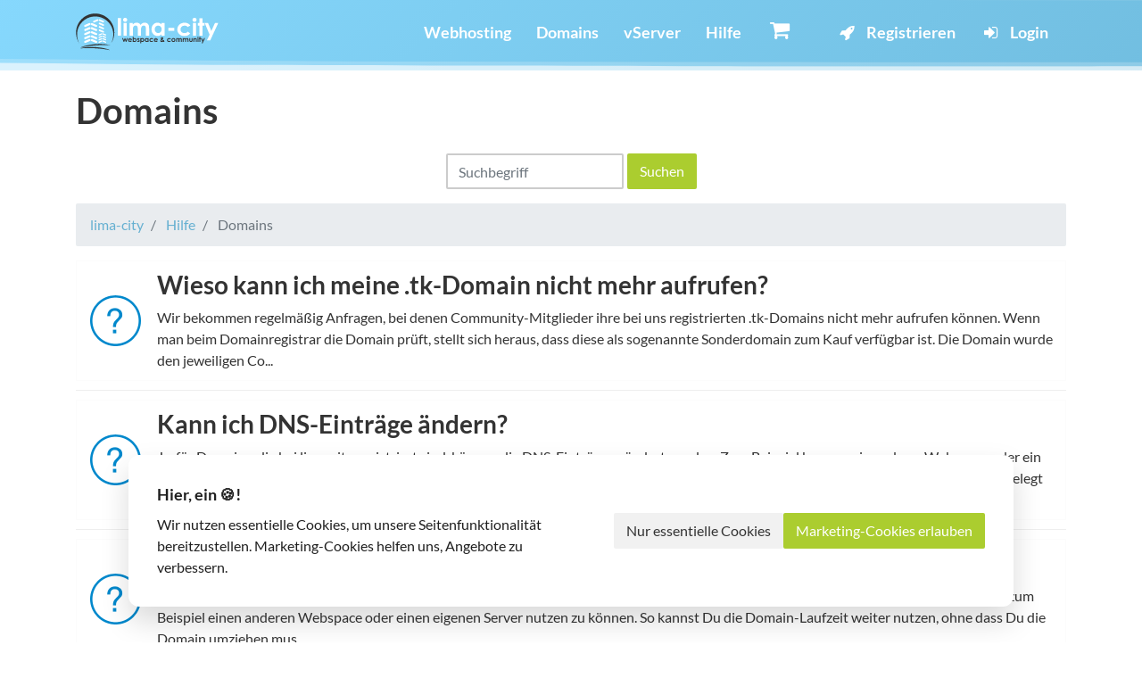

--- FILE ---
content_type: text/html; charset=utf-8
request_url: https://www.lima-city.de/hilfe/kategorie/domains
body_size: 12240
content:
<!DOCTYPE html>
<html lang='de'>
<head>
<meta content='IE=edge' http-equiv='X-UA-Compatible'>
<meta charset='utf-8'>
<meta content='width=device-width, initial-scale=1.0' name='viewport'>
<title>Hilfe: Domains | lima-city</title>
<link as='style' href='/assets/application-b91ee3ff4da3fea71107cda0305414b0b75a0ec1c5109be231868266b3bf389f.css' rel='preload'>
<link rel="stylesheet" media="all" href="/assets/application-b91ee3ff4da3fea71107cda0305414b0b75a0ec1c5109be231868266b3bf389f.css" />
<link rel="shortcut icon" type="image/x-icon" href="/assets/favicon-e09db3f431058ee6fca2b397e1908d7d263544ea53b47611d6a5534b5edcdf0b.ico" />
<meta name="csrf-param" content="authenticity_token" />
<meta name="csrf-token" content="qZ1VcD2+7+rRf9STwZhqNcO4Lp5iXc+NB3BTkK/SObeSbHc2sLTXsdg2cwoO5S77ZCcw5+JHHl+4Dl++5JcRWw==" />
<link href='/assets/apple-touch-icon-c1225aad314a16138b25d1aa7fe4438a4828d98b5415b0cbc805e36687b7c7eb.png' rel='apple-touch-icon' sizes='180x180'>
<link href='/favicon-32x32.png' rel='icon' sizes='32x32' type='image/png'>
<link href='/favicon-16x16.png' rel='icon' sizes='16x16' type='image/png'>
<link href='/site.webmanifest' rel='manifest'>
<link color='#5bbad5' href='/safari-pinned-tab.svg' rel='mask-icon'>
<meta content='#00aba9' name='msapplication-TileColor'>
<meta content='#ffffff' name='theme-color'>
<meta content='index,follow' name='robots'>
<script type='text/javascript'>
var _rollbarConfig = {
accessToken: 'db058c0b66b94c9197b43a13f9d575da',
captureUncaught: true,
captureUnhandledRejections: true,
payload: {
    environment: "production",
    // context: 'rollbar/test'
    client: {
      javascript: {
        code_version: '1.0',
      }
    }
  }
};
// Rollbar Snippet
!function(r){var e={};function o(n){if(e[n])return e[n].exports;var t=e[n]={i:n,l:!1,exports:{}};return r[n].call(t.exports,t,t.exports,o),t.l=!0,t.exports}o.m=r,o.c=e,o.d=function(r,e,n){o.o(r,e)||Object.defineProperty(r,e,{enumerable:!0,get:n})},o.r=function(r){"undefined"!=typeof Symbol&&Symbol.toStringTag&&Object.defineProperty(r,Symbol.toStringTag,{value:"Module"}),Object.defineProperty(r,"__esModule",{value:!0})},o.t=function(r,e){if(1&e&&(r=o(r)),8&e)return r;if(4&e&&"object"==typeof r&&r&&r.__esModule)return r;var n=Object.create(null);if(o.r(n),Object.defineProperty(n,"default",{enumerable:!0,value:r}),2&e&&"string"!=typeof r)for(var t in r)o.d(n,t,function(e){return r[e]}.bind(null,t));return n},o.n=function(r){var e=r&&r.__esModule?function(){return r.default}:function(){return r};return o.d(e,"a",e),e},o.o=function(r,e){return Object.prototype.hasOwnProperty.call(r,e)},o.p="",o(o.s=0)}([function(r,e,o){"use strict";var n=o(1),t=o(5);_rollbarConfig=_rollbarConfig||{},_rollbarConfig.rollbarJsUrl=_rollbarConfig.rollbarJsUrl||"https://cdn.rollbar.com/rollbarjs/refs/tags/v2.26.0/rollbar.min.js",_rollbarConfig.async=void 0===_rollbarConfig.async||_rollbarConfig.async;var a=n.setupShim(window,_rollbarConfig),l=t(_rollbarConfig);window.rollbar=n.Rollbar,a.loadFull(window,document,!_rollbarConfig.async,_rollbarConfig,l)},function(r,e,o){"use strict";var n=o(2),t=o(3);function a(r){return function(){try{return r.apply(this,arguments)}catch(r){try{console.error("[Rollbar]: Internal error",r)}catch(r){}}}}var l=0;function i(r,e){this.options=r,this._rollbarOldOnError=null;var o=l++;this.shimId=function(){return o},"undefined"!=typeof window&&window._rollbarShims&&(window._rollbarShims[o]={handler:e,messages:[]})}var s=o(4),d=function(r,e){return new i(r,e)},c=function(r){return new s(d,r)};function u(r){return a((function(){var e=this,o=Array.prototype.slice.call(arguments,0),n={shim:e,method:r,args:o,ts:new Date};window._rollbarShims[this.shimId()].messages.push(n)}))}i.prototype.loadFull=function(r,e,o,n,t){var l=!1,i=e.createElement("script"),s=e.getElementsByTagName("script")[0],d=s.parentNode;i.crossOrigin="",i.src=n.rollbarJsUrl,o||(i.async=!0),i.onload=i.onreadystatechange=a((function(){if(!(l||this.readyState&&"loaded"!==this.readyState&&"complete"!==this.readyState)){i.onload=i.onreadystatechange=null;try{d.removeChild(i)}catch(r){}l=!0,function(){var e;if(void 0===r._rollbarDidLoad){e=new Error("rollbar.js did not load");for(var o,n,a,l,i=0;o=r._rollbarShims[i++];)for(o=o.messages||[];n=o.shift();)for(a=n.args||[],i=0;i<a.length;++i)if("function"==typeof(l=a[i])){l(e);break}}"function"==typeof t&&t(e)}()}})),d.insertBefore(i,s)},i.prototype.wrap=function(r,e,o){try{var n;if(n="function"==typeof e?e:function(){return e||{}},"function"!=typeof r)return r;if(r._isWrap)return r;if(!r._rollbar_wrapped&&(r._rollbar_wrapped=function(){o&&"function"==typeof o&&o.apply(this,arguments);try{return r.apply(this,arguments)}catch(o){var e=o;throw e&&("string"==typeof e&&(e=new String(e)),e._rollbarContext=n()||{},e._rollbarContext._wrappedSource=r.toString(),window._rollbarWrappedError=e),e}},r._rollbar_wrapped._isWrap=!0,r.hasOwnProperty))for(var t in r)r.hasOwnProperty(t)&&(r._rollbar_wrapped[t]=r[t]);return r._rollbar_wrapped}catch(e){return r}};for(var p="log,debug,info,warn,warning,error,critical,global,configure,handleUncaughtException,handleAnonymousErrors,handleUnhandledRejection,captureEvent,captureDomContentLoaded,captureLoad".split(","),f=0;f<p.length;++f)i.prototype[p[f]]=u(p[f]);r.exports={setupShim:function(r,e){if(r){var o=e.globalAlias||"Rollbar";if("object"==typeof r[o])return r[o];r._rollbarShims={},r._rollbarWrappedError=null;var l=new c(e);return a((function(){e.captureUncaught&&(l._rollbarOldOnError=r.onerror,n.captureUncaughtExceptions(r,l,!0),e.wrapGlobalEventHandlers&&t(r,l,!0)),e.captureUnhandledRejections&&n.captureUnhandledRejections(r,l,!0);var a=e.autoInstrument;return!1!==e.enabled&&(void 0===a||!0===a||"object"==typeof a&&a.network)&&r.addEventListener&&(r.addEventListener("load",l.captureLoad.bind(l)),r.addEventListener("DOMContentLoaded",l.captureDomContentLoaded.bind(l))),r[o]=l,l}))()}},Rollbar:c}},function(r,e,o){"use strict";function n(r,e,o,n){r._rollbarWrappedError&&(n[4]||(n[4]=r._rollbarWrappedError),n[5]||(n[5]=r._rollbarWrappedError._rollbarContext),r._rollbarWrappedError=null);var t=e.handleUncaughtException.apply(e,n);o&&o.apply(r,n),"anonymous"===t&&(e.anonymousErrorsPending+=1)}r.exports={captureUncaughtExceptions:function(r,e,o){if(r){var t;if("function"==typeof e._rollbarOldOnError)t=e._rollbarOldOnError;else if(r.onerror){for(t=r.onerror;t._rollbarOldOnError;)t=t._rollbarOldOnError;e._rollbarOldOnError=t}e.handleAnonymousErrors();var a=function(){var o=Array.prototype.slice.call(arguments,0);n(r,e,t,o)};o&&(a._rollbarOldOnError=t),r.onerror=a}},captureUnhandledRejections:function(r,e,o){if(r){"function"==typeof r._rollbarURH&&r._rollbarURH.belongsToShim&&r.removeEventListener("unhandledrejection",r._rollbarURH);var n=function(r){var o,n,t;try{o=r.reason}catch(r){o=void 0}try{n=r.promise}catch(r){n="[unhandledrejection] error getting `promise` from event"}try{t=r.detail,!o&&t&&(o=t.reason,n=t.promise)}catch(r){}o||(o="[unhandledrejection] error getting `reason` from event"),e&&e.handleUnhandledRejection&&e.handleUnhandledRejection(o,n)};n.belongsToShim=o,r._rollbarURH=n,r.addEventListener("unhandledrejection",n)}}}},function(r,e,o){"use strict";function n(r,e,o){if(e.hasOwnProperty&&e.hasOwnProperty("addEventListener")){for(var n=e.addEventListener;n._rollbarOldAdd&&n.belongsToShim;)n=n._rollbarOldAdd;var t=function(e,o,t){n.call(this,e,r.wrap(o),t)};t._rollbarOldAdd=n,t.belongsToShim=o,e.addEventListener=t;for(var a=e.removeEventListener;a._rollbarOldRemove&&a.belongsToShim;)a=a._rollbarOldRemove;var l=function(r,e,o){a.call(this,r,e&&e._rollbar_wrapped||e,o)};l._rollbarOldRemove=a,l.belongsToShim=o,e.removeEventListener=l}}r.exports=function(r,e,o){if(r){var t,a,l="EventTarget,Window,Node,ApplicationCache,AudioTrackList,ChannelMergerNode,CryptoOperation,EventSource,FileReader,HTMLUnknownElement,IDBDatabase,IDBRequest,IDBTransaction,KeyOperation,MediaController,MessagePort,ModalWindow,Notification,SVGElementInstance,Screen,TextTrack,TextTrackCue,TextTrackList,WebSocket,WebSocketWorker,Worker,XMLHttpRequest,XMLHttpRequestEventTarget,XMLHttpRequestUpload".split(",");for(t=0;t<l.length;++t)r[a=l[t]]&&r[a].prototype&&n(e,r[a].prototype,o)}}},function(r,e,o){"use strict";function n(r,e){this.impl=r(e,this),this.options=e,function(r){for(var e=function(r){return function(){var e=Array.prototype.slice.call(arguments,0);if(this.impl[r])return this.impl[r].apply(this.impl,e)}},o="log,debug,info,warn,warning,error,critical,global,configure,handleUncaughtException,handleAnonymousErrors,handleUnhandledRejection,_createItem,wrap,loadFull,shimId,captureEvent,captureDomContentLoaded,captureLoad".split(","),n=0;n<o.length;n++)r[o[n]]=e(o[n])}(n.prototype)}n.prototype._swapAndProcessMessages=function(r,e){var o,n,t;for(this.impl=r(this.options);o=e.shift();)n=o.method,t=o.args,this[n]&&"function"==typeof this[n]&&("captureDomContentLoaded"===n||"captureLoad"===n?this[n].apply(this,[t[0],o.ts]):this[n].apply(this,t));return this},r.exports=n},function(r,e,o){"use strict";r.exports=function(r){return function(e){if(!e&&!window._rollbarInitialized){for(var o,n,t=(r=r||{}).globalAlias||"Rollbar",a=window.rollbar,l=function(r){return new a(r)},i=0;o=window._rollbarShims[i++];)n||(n=o.handler),o.handler._swapAndProcessMessages(l,o.messages);window[t]=n,window._rollbarInitialized=!0}}}}]);
// End Rollbar Snippet


</script>
<script src="https://www.googletagmanager.com/gtag/js?id=AW-1006956138" async="async"></script>
<script type='text/javascript'>
window.dataLayer = window.dataLayer || [];
function gtag(){dataLayer.push(arguments);}
gtag('js', new Date());

gtag('consent', 'default', {
  'ad_storage': 'denied',
  'ad_user_data': 'denied',
  'ad_personalization': 'denied',
  'analytics_storage': 'denied'
});

gtag('config', 'AW-1006956138');
</script>
</head>
<body class='no-sidebar' data-logged-in='false'>
<header class='bd-navbar navbar navbar-expand-md header-lima-usercp flex-row'>
<div class='container'>
<a class='navbar-brand mr-auto' href='/' title='kostenloser Webspace werbefrei'>
<img alt="lima-city: kostenloser Webspace, professionelles Webhosting und WordPress-Hosting &amp; Cloud" src="/assets/layout/logo-header-c308ecd5372822e060f1c1f8cc7408a000b86e5c7d46b6f00287dfb3774c086f.svg" />
</a>
<button aria-controls='navbarSupportedContent' aria-expanded='false' aria-label='Toggle navigation' class='navbar-toggler' data-target='#navbarSupportedContent' data-toggle='collapse' type='button'>
<i class='fa fa-2x fa-bars fa-fw'></i>
</button>
<div class='collapse navbar-collapse' id='navbarSupportedContent'>
<ul class='navbar-nav navbar-main ml-auto'>
<li class="nav-item"><a class="nav-link" href="/webhosting">Webhosting</a></li>
<li class="nav-item"><a class="nav-link" href="/domains">Domains</a></li>
<li class="nav-item"><a class="nav-link" href="/vserver">vServer</a></li>
<li class="active nav-item"><a class="nav-link" href="/hilfe">Hilfe</a></li>
<li class='menu-item-cart nav-item'>
<a class='nav-link nav-cart' href='/cart' title='Warenkorb'>
<div class='icon-wrapper' id='navCartItemCount'>
<i class='fa fa-shopping-cart fa-lg fa-fw'></i>
</div>
<span class='d-inline-block d-sm-none description'>
Warenkorb
</span>
</a>
</li>
</ul>
<ul class='navbar-nav navbar-login'>
<li class='nav-item'>
<a class="nav-link" href="/register"><i class='fa fa-rocket fa-fw'></i>
Registrieren
</a></li>
<li class='nav-item'>
<a class="nav-link" href="/login"><i class='fa fa-sign-in fa-fw'></i>
Login
</a></li>
</ul>

</div>
</div>
</header>


<div class='content-area'>
<div class='content-container container'>

<div class="page-header mb-4"><h1>Domains</h1></div>
<form class="form-inline justify-content-center form-inline mb-3" id="help-search-form" action="/hilfe" accept-charset="UTF-8" method="get"><input name="utf8" type="hidden" value="&#x2713;" autocomplete="off" /><input type="text" name="query" id="help-search-query" class="form-control mr-1" placeholder="Suchbegriff" required="required" />
<input type="submit" name="commit" value="Suchen" class="btn btn-primary" data-disable-with="Suchen" />
</form>
<ol class='breadcrumb' role='navigation'>
<li class='breadcrumb-item'>
<a href="/">lima-city</a>
</li>
<li class='breadcrumb-item'>
<a href="/hilfe">Hilfe</a>
</li>
<li class='breadcrumb-item active'>
Domains
</li>
</ol>
<ul class='help-question-list'>
<li>
<a href="/hilfe/wieso-kann-ich-meine-tk-domain-nicht-mehr-aufrufen"><h3>Wieso kann ich meine .tk-Domain nicht mehr aufrufen?</h3>
<p>Wir bekommen regelmäßig Anfragen, bei denen Community-Mitglieder ihre bei uns registrierten .tk-Domains nicht mehr aufrufen können. Wenn man beim Domainregistrar die Domain prüft, stellt sich heraus, dass diese als sogenannte Sonderdomain zum Kauf verfügbar ist.
Die Domain wurde den jeweiligen Co...</p>
</a></li>
<li>
<a href="/hilfe/kann-ich-dns-eintraege-aendern"><h3>Kann ich DNS-Einträge ändern?</h3>
<p>Ja, für Domains, die bei lima-city registriert sind, können die DNS-Einträge geändert werden.
Zum Beispiel kann so ein anderer Webspace oder ein eigener Server mit der Domain oder einer Subdomain genutzt werden.
Es können A-, AAAA-, CNAME-, MX-, TXT-, SRV- und SPF-Einträge angelegt und bearbeitet...</p>
</a></li>
<li>
<a href="/hilfe/wie-kann-ich-eine-domain-zu-einem-anderen-anbieter-umziehen"><h3>Wie kann ich eine Domain zu einem anderen Anbieter umziehen?</h3>
<p>Tipp: Man kann die Domains bei lima-city auch weiterhin betreiben und eigene DNS-Einträge setzen oder fremde DNS-Server benutzen, um zum Beispiel einen anderen Webspace oder einen eigenen Server nutzen zu können. So kannst Du die Domain-Laufzeit weiter nutzen, ohne dass Du die Domain umziehen mus...</p>
</a></li>
<li>
<a href="/hilfe/wie-kann-ich-mit-meiner-domain-zu-lima-city-wechseln"><h3>Wie kann ich mit meiner Domain zu lima-city wechseln?</h3>
<p>Deine Domain kannst Du in wenigen Schritten zu lima-city umziehen:
Bestelle Deine Domain über den Domain-Check (https://www.lima-city.de/domain-check).
Gleichzeitig bittest Du Deinen bisherigen Domain-Anbieter, Dir den AuthCode für Deine Domain mitzuteilen, sofern Du das noch nicht getan hast.
In...</p>
</a></li>
<li>
<a href="/hilfe/wie-kann-ich-die-domain-eines-anderen-anbieters-mit-lima-city-webspace-nutzen"><h3>Wie kann ich die Domain eines anderen Anbieters mit lima-city-Webspace nutzen?</h3>
<p>Das Aufschalten von Domains, die bei anderen Providern registriert sind, ist nur für Kunden mit einem Webhosting-Paket (https://www.lima-city.de/webhosting) möglich.
Um die Domain eines externen Anbieters aufzuschalten benutze bitte das Formular zum Aufschalten unter &quot;Websites &amp; Domains&quot; im Dropd...</p>
</a></li>
<li>
<a href="/hilfe/welche-subdomains-stellt-lima-city-kostenlos-zur-verfuegung"><h3>Welche Subdomains stellt lima-city kostenlos zur Verfügung?</h3>
<p>lima-city stellt 17 Domains zur Verfügung, unter welchen eine kostenlose Subdomain erstellt werden kann. Diese Subdomains können für alle Accounts erstellt werden, egal ob Du den kostenlosen Webspace (/webhosting/webspace-kostenlos) oder ein Webhosting-Paket (/webhosting) nutzt.
Diese lauten:

.4...</p>
</a></li>
<li>
<a href="/hilfe/wieso-kann-ich-keine-tk-domain-mehr-registrieren"><h3>Wieso kann ich keine .tk-Domain mehr registrieren?</h3>
<p>Wir bieten seit August 2014 keine .tk-Domains zu Registrierung mehr an.
Seitdem wir im Sommer 2013 .tk-Domains zur Registrierung angeboten haben war die technische Implementierung und die Kommunikation mit dot.tk mit großen Schwierigkeiten verbunden.
Wir haben uns auf folgenden Gründen dazu entsc...</p>
</a></li>
<li>
<a href="/hilfe/koennen-fuer-domains-subdomains-angelegt-werden"><h3>Können für Domains Subdomains angelegt werden?</h3>
<p>Für die Domains, die bei lima-city gekauft werden, können unbegrenzt Subdomains angelegt werden.
Eine Subdomain für eine Domain kann in der Verwaltung unter Websites &amp; Domains &gt; &quot;Webseiten (/usercp/websites)&quot; angelegt werden. Hier für klickst du auf der rechten Seite auf das ∨ um das Dropdownmenü...</p>
</a></li>
<li>
<a href="/hilfe/cloudflare-integration"><h3>Cloudflare-Integration</h3>
<p>Es sind keine Besonderheiten bei der Verwendung von Cloudflare zu beachten. Um die DNS-Server von Cloudflare einzustellen benutze bitte die Funktion in der Verwaltung unter &quot;Websites &amp; Domains&quot;, bei der jeweiligen Domain auf &quot;DNS verwalten&quot; und dann auf &quot;DNS-Server ändern&quot;.
</p>
</a></li>
<li>
<a href="/hilfe/kann-ich-andere-nameserver-fuer-meine-domain-eintragen"><h3>Kann ich andere Nameserver für meine Domain eintragen?</h3>
<p>Ja. Bitte siehe dazu die Seite &quot;Eigene Nameserver eintragen (https://www.lima-city.de/hilfe/eigene-nameserver-eintragen)&quot;!
</p>
</a></li>
<li>
<a href="/hilfe/wieso-koennen-die-ns-eintraege-von-domains-nicht-geaendert-werden"><h3>Wieso können die NS-Einträge von Domains nicht geändert werden?</h3>
<p>Die kurze Antwort: weil es nichts ändert.
Eigentlich möchtest Du nämlich etwas anderes machen, und zwar die Nameserver der Domain ändern (https://www.lima-city.de/hilfe/kann-ich-andere-nameserver-fuer-meine-domain-eintragen).
Die lange Antwort:
Wir betreiben Nameserver, auf welchen die DNS-Record...</p>
</a></li>
<li>
<a href="/hilfe/teamspeak-server-domain"><h3>Teamspeak-Server unter einer Domain verfügbar machen</h3>
<p>Teamspeak-Server können unter einer Domain verfügbar gemacht werden, auch wenn nebenher die Domain auf einen Webserver zeigt. Der Teamspeak-Client ruft dabei einen SRV-Record (ein spezieller DNS-Record) ab, der die IP des Teamspeak-Servers angibt. Auch bei lima-city kann dieser einfach hinzugefüg...</p>
</a></li>
<li>
<a href="/hilfe/umleitung-weiterleitung-auf-eine-andere-domain-einrichten"><h3>Umleitung (Weiterleitung) auf eine andere Domain einrichten</h3>
<p>Du möchtest den Besucher deiner Domain / Webseite auf eine andere URL umleiten. Dazu wird zuerst ein neues Verzeichnis mit einer .htaccess-Datei, einer Kontrolldatei für den Webserver, erstellt und im zweiten Schritt wird dieses Verzeichnis für die Webseite, von der umgeleitet werden soll, einges...</p>
</a></li>
<li>
<a href="/hilfe/aufgeschaltete-domains-mit-e-mail-dns-setup"><h3>Aufgeschaltete Domains mit E-Mail: DNS-Setup</h3>
<p>Für aufgeschaltete Domains ist mit einem Webhosting-Paket auch die Einrichtung von E-Mail-Postfächern möglich. Dazu muss einmalig die Domain auf den E-Mail-Server aufgeschaltet werden, was mit einem DNS-Eintrag schnell gemacht ist.
Navigiere dazu in dem Kundenmenü des Anbieters, bei dem Du die Do...</p>
</a></li>
<li>
<a href="/hilfe/allgemeines-zu-domains"><h3>Allgemeines zu Domains</h3>
<p>Allgemeines zu Domains
&quot;Eine professionelle Homepage liegt niemals bei einem Freehoster&quot;, dies empfinden viele Leute so. Wir drehen den Spieß um: Dass Deine Homepage bei einem Freehoster liegt, sieht niemand, denn die Domain wird auf Deinen Webspace aufgeschaltet, ohne dass jemand Deine lima-city...</p>
</a></li>
<li>
<a href="/hilfe/was-ist-das-authinfo2-verfahren"><h3>Was ist das AuthInfo2-Verfahren?</h3>
<p>Um eine Domain umziehen zu können, braucht man unausweichlich den AuthCode der Domain. Sollte es dem Domain Provider nicht möglich sein einen AuthCode zu versenden, (z.B weil der Provider nicht mehr existiert oder nicht reagiert) kann man direkt bei der DENIC einen Authcode erhalten.  
Dies gesch...</p>
</a></li>
<li>
<a href="/hilfe/minecraft-server-unter-einer-domain-verfuegbar-machen"><h3>Minecraft-Server unter einer Domain verfügbar machen</h3>
<p>Minecraft-Server können unter einer Domain verfügbar gemacht werden, auch wenn nebenher die Domain auf einen Webserver zeigt. Man bewerkstelligt dies mittels eines sogenannten SRV-Records (ein spezieller DNS-Record), der die IP des Minecraft-Servers angibt. Auch bei lima-city kann dieser einfach ...</p>
</a></li>
<li>
<a href="/hilfe/lima-city-subdomain-nicht-mehr-nutzen"><h3>Wie kann ich die lima-city Subdomain nicht mehr nutzen?</h3>
<p>Du hast eine Topleveldomain bei uns registriert, und möchtest nun unsere kostenlose lima-city Subdomain, die fest mit deinem Account verbunden ist, nichtmehr nutzen?
nein, du kannst diese nicht löschen oder deaktivieren
ja, du kannst das Problem trotzdem zufriedenstellend lösen
1. Lege ein Verzei...</p>
</a></li>
<li>
<a href="/hilfe/was-ist-der-unterschied-zwischen-temporaerer-und-permanenter-umleitung"><h3>Was ist der Unterschied zwischen temporärer und permanenter Umleitung?</h3>
<p>Die Einstellung ist nur für Suchmaschinen wichtig und hat auf Browser keinen nennenswerten Einfluss.
Wenn eine Suchmaschine die Webseite aufruft und eine Weiterleitung vorfindet, wird sie bei einer permanenten Weiterleitung nicht mehr versuchen, auf die alte Adresse zuzugreifen. Bei einer temporä...</p>
</a></li>
<li>
<a href="/hilfe/automatische-domain-verlaengerung-einrichten"><h3>Automatische Domain-Verlängerung einrichten</h3>
<p>1. Auswählen der Domain
Auswählen der Domain https://i.imgur.com/ruC3zLu.png
2. Auswählen der Zahlungsmethode
Auswählen der Zahlungsmethode (hier: SEPA-Lastschrift) https://i.imgur.com/AqCbFcF.png
3. Bestätigung
Bestätigen https://i.imgur.com/10rPzw7.png
</p>
</a></li>
<li>
<a href="/hilfe/subdomain-per-dyndns-dienst-auf-einen-homeserver-zeigen-lassen"><h3>Subdomain per DynDNS-Dienst auf einen Homeserver zeigen lassen</h3>
<p>Du willst deinen Homeserver oder deine NAS über eine bei uns gehostete Domain erreichbar machen, obwohl du eine wechselnde IP-Adresse hast?
Entscheide dich für einen DynDNS-Dienst, beispielsweise dyn.com (https://dyn.com/), Go IP (http://www.goip.de/), no-ip (https://www.noip.com/), clikIP (http:...</p>
</a></li>
<li>
<a href="/hilfe/subdomain-per-dyndns-dienst-auf-einen-homeserver-zeigen-lassen-1"><h3>Subdomain per DynDNS-Dienst auf einen Homeserver zeigen lassen</h3>
<p>Du willst deinen Homeserver oder deine NAS über eine bei uns gehostete Domain erreichbar machen, obwohl du eine wechselnde IP-Adresse hast?
Entscheide dich für einen DynDNS-Dienst, beispielsweise dyn.com (https://dyn.com/), Go IP (http://www.goip.de/), no-ip (https://www.noip.com/), clikIP (http:...</p>
</a></li>
<li>
<a href="/hilfe/domain-laufzeit"><h3>Domain-Laufzeit</h3>
<p>Domain-Laufzeit
Die Domain-Laufzeit beginnt mit der erfolgreichen Registrierung oder dem Transfer-Start. Das heißt, sobald wir den Auftrag für die Registrierung oder den Umzug erfolgreich an die Registry übermittelt haben, beginnt die Laufzeit der Domain.
Das Ablaufdatum der Domain kannst Du jede...</p>
</a></li>
<li>
<a href="/hilfe/laufzeituebernahme-fuer-domains"><h3>Laufzeitübernahme für Domains</h3>
<p>Laufzeitübernahme für Domains
Für einige Domain-Endungen (.com, .net, .org, .info, .biz, .mobi, .asia, .ch, .eu und .li) kann die Laufzeit von anderen Providern übernommen werden, wenn die Domain zu lima-city umgezogen wird. Dabei wird in der Regel ein &quot;Renew on Transfer&quot; durchgeführt. Das heißt,...</p>
</a></li>
<li>
<a href="/hilfe/eigene-nameserver-eintragen"><h3>Eigene Nameserver eintragen</h3>
<p>Wenn Du eigene Nameserver für eine Domain eintragen möchtest (weil Du eigene Nameserver betreibst oder z.B. Cloudflare oder Hurricane Electric als DNS-Provider verwenden möchtest) kannst Du dies in der Verwaltung unter &quot;Domains&quot; tun:
DNS-Verwaltung über &quot;Domains&quot; öffnen https://www.lima-city.de/h...</p>
</a></li>
<li>
<a href="/hilfe/ich-habe-eine-domain-gekauft-wieso-habe-ich-kostenlosen-webspace"><h3>Ich habe eine Domain gekauft, wieso habe ich &quot;kostenlosen Webspace&quot;?</h3>
<p>Unser Webhosting-Angebot ist in zwei Kategorien aufgeteilt: &quot;kostenloser Webspace (https://www.lima-city.de/webhosting/webspace-kostenlos)&quot; und (kostenplichtige) Webhosting-Pakete (/webhosting).
Wenn Du eine Domain kaufst, kaufst Du genau das: eine Domain. Domains enthalten - je nach Vertrag - E-...</p>
</a></li>
<li>
<a href="/hilfe/icann-errp-e-mail"><h3>ERRP-E-Mail (&quot;ICANN ERRP für Domain ....&quot;)</h3>
<p>Bei bestimmten Domain-Endungen (z.B. .com, .net, .org, .berlin, ...) gilt die ERRP-Richtlinie (&quot;Expired Registration Recovery Policy&quot;) der ICANN. Die ERRP-Richtlinie schreibt dem Domain-Registrar vor, dass der den Kunden über den jährlichen Ablauf und/oder die Verlängerung der Domain informieren ...</p>
</a></li>
<li>
<a href="/hilfe/domain-transfer-zu-lima-city"><h3>Domain-Transfer zu lima-city</h3>
<p>Voraussetzungen
Um eine Domain umziehen zu können muss die Domain entweder Dir gehören oder der derzeitige Inhaber hat zugestimmt, Dir die Domain zu übertragen. Dazu wird Dir ein AuthCode - ein Passwort - mitgeteilt, mit dem wir der Registrierungsstelle &quot;beweisen&quot; dass wir berechtigt sind, die Do...</p>
</a></li>
<li>
<a href="/hilfe/geloeschte-domains"><h3>Gelöschte Domains</h3>
<p>Gelöschte Domains
Domains können bei lima-city entweder als Prepaid-Domain registriert oder automatisch verlängert werden. Prepaid-Domains werden nicht automatisch verlängert und werden gelöscht, wenn sie nicht vor Ablauf verlängert und bezahlt werden. Vor der Löschung einer Domain verschicken wi...</p>
</a></li>
<li>
<a href="/hilfe/registrierung-und-verlaengerung-von-inklusiv-domains"><h3>Registrierung und Verlängerung von Inklusiv-Domains</h3>
<p>Alle aktuellen Webhosting-Pakete bei lima-city enthalten eine oder mehrere Inklusiv-Domains. Inklusiv-Domains sind Domains, für welche der Preis der Domain im Vertrag enthalten sind, es muss also für Registrierung, Transfer oder Verlängerung nicht extra bezahlt werden.
Die Nutzung von Inklusiv-Do...</p>
</a></li>
<li>
<a href="/hilfe/google-site-verification-hinzufuegen"><h3>Google Site Verification hinzufügen</h3>
<p>Um eine Domain bei Google zu Diensten hinzuzufügen (z.B. für die Search Console/Webmaster Tools) ist eine &quot;Bestätigung der Seiteninhaberschaft&quot; notwendig. Diese kann über verschiedene Wege durchgeführt werden.
Für einige Aktionen und Google-Dienste kann nur die Methode per DNS ausgewählt werden, ...</p>
</a></li>
<li>
<a href="/hilfe/interner-domain-umzug"><h3>Interner Domain-Transfer</h3>
<p>Interner Domain-Transfer
Um eine Domain zwischen zwei Accounts bei lima-city zu transferieren reicht ein Auftrag per Ticket-System (/usercp/tickets/new). Ein Umzug per AuthInfo/AuthCode ist nicht nötig. Der Auftrag muss per Ticket-System über die Verwaltung erteilt werden, eine E-Mail reicht nich...</p>
</a></li>
<li>
<a href="/hilfe/loslegen-ohne-eigene-domain"><h3>Loslegen ohne eigene Domain - mit einer kostenlosen Subdomain</h3>
<p>Du hast Dich neu bei uns registriert und möchtest gleich loslegen? Du hast noch keine eigene Domain möchtest aber Deine Seite gleich von Anfang an über eine Domain erreichen können? Da unterstützen wir Dich gerne.
Wir stellen eine Reihe von &lt;a href=&quot;https://www.lima-city.de/hilfe/welche-subdomain...</p>
</a></li>
<li>
<a href="/hilfe/uebernahme-von-bestehenden-domains-und-import-von-e-mails-zu-lima-city"><h3>Übernahme von bestehenden Domains und Import von E-Mails zu lima-city</h3>
<p>Übernahme bzw. Transfer von Domains zu lima-city
Voraussetzungen
Um eine Domain umziehen zu können muss die Domain entweder Dir gehören oder der derzeitige Inhaber hat zugestimmt, Dir die Domain zu übertragen. Dazu wird Dir ein AuthCode - ein Passwort - mitgeteilt, mit dem wir der Registrierungss...</p>
</a></li>
</ul>
<div class='help_footer'>
<hr>
<div class='row row-more-help'>
<div class='col-lg-4 col-md-4 offset-md-2'>
<h4>Die Antwort nicht gefunden?</h4>
<p>
Wir helfen Dir gerne!
<br>
Sende uns eine E-Mail mit Deiner Frage an
<a href="mailto:support@lima-city.de">support@lima-city.de</a>
und wir antworten, so schnell es möglich ist!
</p>
</div>
<div class='col-lg-4 col-md-4'>
<h4>Telefon</h4>
<p>
Wir sind Montag bis Freitag, 8:00 bis 17:00 Uhr für Dich ereichbar:
<br>
<a href='tel:004942140899994'>+49 421 408 9999 4</a>
</p>
</div>
</div>

<div class='alert alert-info help-feedback'>
<div>
War diese Seite hilfreich?
</div>
<div class='btn-group'>
<a class="btn btn-lg feedback_button" data-feedback="helpful" data-title="Hilfe-Kategorie " href="#"><i class='fa fa-thumbs-up'></i>
ja
</a><a class="btn btn-lg feedback_button" data-feedback="not-helpful" data-title="Hilfe-Kategorie " href="#"><i class='fa fa-thumbs-down'></i>
nein
</a></div>
</div>

</div>
<script type='application/ld+json'>{"@context":"http://schema.org","@type":"BreadcrumbList","itemListElement":[{"@type":"ListItem","name":"lima-city","item":"https://www.lima-city.de/","position":1},{"@type":"ListItem","name":"Hilfe","item":"https://www.lima-city.de/hilfe","position":2},{"@type":"ListItem","name":"Domains","item":"https://www.lima-city.de/hilfe/kategorie/domains","position":3}]}</script>

</div>
</div>

<footer>
<div class='container'>
<div class='row'>
<div class='col-md-3'>
<a class='footer-logo' href='/'>
<img src="/assets/layout/logo-06afd1c805e966c5058346b085603f6b67c98aaa14b79614af5d22350878c2aa.svg" />
</a>
<ul class='social-icons'>
<li>
<a class='fb' href='https://www.facebook.com/limacity/' rel='publisher noopener' target='_blank' title='lima-city bei Facebook'>
<i class='fa fa-facebook'></i>
</a>
</li>
<li>
<a class='twitter' href='https://twitter.com/limacity' rel='publisher noopener' target='_blank' title='lima-city bei Twitter'>
<i class='fa fa-twitter'></i>
</a>
</li>
</ul>
</div>
<div class='col-md-6'>
<div class='footer-navigation'>
<h3>Navigation</h3>
<ul>
<li>
<a href='/'>Startseite</a>
</li>
<li>
<a href='/webhosting'>Webhosting</a>
</li>
<li>
<a href='/webhosting/wordpress'>WordPress-Hosting</a>
</li>
<li>
<a href='/webhosting/reseller'>Agentur- & Reseller-Hosting</a>
</li>
<li>
<a href='/domains'>Domains</a>
</li>
<li>
<a href='/domains/prepaid'>Prepaid-Domains</a>
</li>
<li>
<a href='/vserver'>vServer</a>
</li>
<li>
<a href='/cloud'>Cloud-VPS</a>
</li>
<li>
<a href='/webhosting/webspace-kostenlos' title='Kostenloser, werbefreier Webspace'>kostenloser Webspace</a>
</li>
<li>
<a href='/webhosting/bildung' title='Webhosting für Schulen, Universitäten, VHS-Kurse, Fortbildungen und Lehrveranstaltungen'>Hosting für Bildungszwecke</a>
</li>
<li>
<a href='/partnerprogramm' title='Kunden werben und Geld verdienen im lima-city Partnerprogramm'>
Partnerprogramm
</a>
</li>
<li>
<a href='/login'>Login</a>
</li>
<li>
<a href='/community'>Community</a>
</li>
<li>
<a href='https://blog.lima-city.de'>Blog</a>
</li>
<li>
<a href='/hilfe'>Hilfe</a>
</li>
<li>
<a href='/ueber-lima-city'>Über Uns</a>
</li>
<li>
<a href='/ueber-lima-city#datacenter'>Rechenzentrum</a>
</li>
<li>
<a href='/juristisches#agb'>AGB</a>
</li>
<li>
<a href='/juristisches#impressum'>Impressum</a>
</li>
<li>
<a href='/juristisches#datenschutzerklaerung'>Datenschutzerklärung</a>
</li>
<li>
<a href='/juristisches#vertraege-kuendigen'>Verträge kündigen</a>
</li>
<li>
<a href='http://lima-status.de'>Server-Status</a>
</li>
<li>
<a href='https://webgate.ec.europa.eu/odr/main/index.cfm?event=main.home.chooseLanguage'>Online Dispute Resolution</a>
</li>
</ul>
</div>
</div>
<div class='col-md-3'>
<div class='footer-contacts'>
<div class='footer-contacts-item'>
<strong>support@lima-city.de</strong>
+49 421 408 9999 4
<br>
(Mo-Fr von 8:00-17:00 Uhr)
</div>
<div class='footer-contacts-item'>
<strong>TrafficPlex GmbH</strong>
Konsul-Smidt-Str. 90
<br>
28217 Bremen, Deutschland
</div>
</div>
</div>
</div>
</div>
</footer>

<link as='script' href='/assets/jquery_1_8-47cad1cc1a361803b2d73964b6c69f8f7fd99f5b509ff7fe4ae88c7c1757408f.js' rel='preload'>
<link as='script' href='/assets/application-54e16a755a2f136df557001d1176c37193845a0bff3b70f9369ac863df997532.js' rel='preload'>
<script src="/assets/jquery_1_8-47cad1cc1a361803b2d73964b6c69f8f7fd99f5b509ff7fe4ae88c7c1757408f.js"></script>
<script src="/assets/application-54e16a755a2f136df557001d1176c37193845a0bff3b70f9369ac863df997532.js"></script>
<script>
  var _paq = window._paq || [];
  /* tracker methods like "setCustomDimension" should be called before "trackPageView" */
  _paq.push(['trackPageView']);
  _paq.push(['enableLinkTracking']);
  (function() {
    var u="//www.lima-city.de/tools/matomo/";
    _paq.push(['setTrackerUrl', u+'matomo.php']);
    _paq.push(['setSiteId', '1']);
    var d=document, g=d.createElement('script'), s=d.getElementsByTagName('script')[0];
    g.type='text/javascript'; g.async=true; g.defer=true; g.src=u+'matomo.js'; s.parentNode.insertBefore(g,s);
  })();
</script>

<div aria-label='Cookie-Einstellungen' aria-live='polite' class='cookie-banner' hidden id='cookie-banner' role='dialog'>
<div class='cookie-banner__copy'>
<strong>Hier, ein 🍪!</strong>
<p>
Wir nutzen essentielle Cookies, um unsere Seitenfunktionalität bereitzustellen. Marketing-Cookies helfen uns, Angebote zu verbessern.
</p>
</div>
<div class='cookie-banner__actions'>
<button class='btn btn-light cookie-banner__button' data-choice='essential' type='button'>
Nur essentielle Cookies
</button>
<button class='btn btn-primary cookie-banner__button cookie-banner__button--primary' data-choice='marketing' type='button'>
Marketing-Cookies erlauben
</button>
</div>
</div>
<script>
  (function() {
    var consentCookieName = 'lc_cookie_consent';
    var banner = document.getElementById('cookie-banner');
    if (!banner) { return; }
  
    var storedConsent = readConsent();
    if (storedConsent) {
      applyConsent(storedConsent);
      return;
    }
  
    banner.hidden = false;
    banner.setAttribute('aria-hidden', 'false');
    banner.classList.add('cookie-banner--visible');
  
    var buttons = banner.querySelectorAll('[data-choice]');
    buttons.forEach(function(button) {
      button.addEventListener('click', function() {
        var choice = button.getAttribute('data-choice');
        applyConsent(choice);
        storeConsent(choice);
        banner.classList.remove('cookie-banner--visible');
        banner.setAttribute('aria-hidden', 'true');
        banner.hidden = true;
      });
    });
  
    function applyConsent(choice) {
      if (choice === 'marketing' && typeof window.gtag === 'function') {
        window.gtag('consent', 'update', {
          'ad_storage': 'granted',
          'ad_user_data': 'granted',
          'ad_personalization': 'granted',
          'analytics_storage': 'granted'
        });
      }
    }
  
    function storeConsent(value) {
      var maxAge = 365 * 24 * 60 * 60; // 1 Jahr
      var secure = window.location.protocol === 'https:' ? '; Secure' : '';
      document.cookie = consentCookieName + '=' + value + '; Max-Age=' + maxAge + '; Path=/; SameSite=Lax' + secure;
    }
  
    function readConsent() {
      var match = document.cookie.match(new RegExp('(?:^|; )' + consentCookieName.replace(/[.*+?^${}()|[\]\\]/g, '\\$&') + '=([^;]*)'));
      return match ? decodeURIComponent(match[1]) : null;
    }
  })();
</script>


</body>
</html>


--- FILE ---
content_type: text/css
request_url: https://www.lima-city.de/assets/application-b91ee3ff4da3fea71107cda0305414b0b75a0ec1c5109be231868266b3bf389f.css
body_size: 48791
content:
:root{--blue: #007bff;--indigo: #6610f2;--purple: #6f42c1;--pink: #e83e8c;--red: #ED0100;--orange: #fd7e14;--yellow: #E8950C;--green: #36D927;--teal: #20c997;--cyan: #669DE8;--white: #fff;--gray: #6c757d;--gray-dark: #343a40;--primary: #abcd2f;--secondary: #505050;--success: #36D927;--info: #669DE8;--warning: #E8950C;--danger: #ED0100;--light: #f1f1f1;--dark: #343a40;--breakpoint-xs: 0;--breakpoint-sm: 576px;--breakpoint-md: 768px;--breakpoint-lg: 992px;--breakpoint-xl: 1200px;--font-family-sans-serif: "Lato", -apple-system, BlinkMacSystemFont, "Segoe UI", Roboto, "Helvetica Neue", Arial, sans-serif, "Apple Color Emoji", "Segoe UI Emoji", "Segoe UI Symbol";--font-family-monospace: SFMono-Regular, Menlo, Monaco, Consolas, "Liberation Mono", "Courier New", monospace}*,*::before,*::after{box-sizing:border-box}html{font-family:sans-serif;line-height:1.15;-webkit-text-size-adjust:100%;-webkit-tap-highlight-color:rgba(51,51,51,0)}article,aside,figcaption,figure,footer,header,hgroup,main,nav,section{display:block}body{margin:0;font-family:"Lato", -apple-system, BlinkMacSystemFont, "Segoe UI", Roboto, "Helvetica Neue", Arial, sans-serif, "Apple Color Emoji", "Segoe UI Emoji", "Segoe UI Symbol";font-size:1rem;font-weight:400;line-height:1.5;color:#505050;text-align:left;background-color:#fff}[tabindex="-1"]:focus{outline:0 !important}hr{box-sizing:content-box;height:0;overflow:visible}h1,h2,h3,h4,h5,h6{margin-top:0;margin-bottom:0.5rem}p{margin-top:0;margin-bottom:1rem}abbr[title],abbr[data-original-title]{text-decoration:underline;-webkit-text-decoration:underline dotted;text-decoration:underline dotted;cursor:help;border-bottom:0;-webkit-text-decoration-skip-ink:none;text-decoration-skip-ink:none}address{margin-bottom:1rem;font-style:normal;line-height:inherit}ol,ul,dl{margin-top:0;margin-bottom:1rem}ol ol,ul ul,ol ul,ul ol{margin-bottom:0}dt{font-weight:700}dd{margin-bottom:.5rem;margin-left:0}blockquote{margin:0 0 1rem}b,strong{font-weight:bolder}small{font-size:80%}sub,sup{position:relative;font-size:75%;line-height:0;vertical-align:baseline}sub{bottom:-.25em}sup{top:-.5em}a{color:#66b0d1;text-decoration:none;background-color:transparent}a:hover{color:#368db4;text-decoration:underline}a:not([href]):not([tabindex]){color:inherit;text-decoration:none}a:not([href]):not([tabindex]):hover,a:not([href]):not([tabindex]):focus{color:inherit;text-decoration:none}a:not([href]):not([tabindex]):focus{outline:0}pre,code,kbd,samp{font-family:SFMono-Regular, Menlo, Monaco, Consolas, "Liberation Mono", "Courier New", monospace;font-size:1em}pre{margin-top:0;margin-bottom:1rem;overflow:auto}figure{margin:0 0 1rem}img{vertical-align:middle;border-style:none}svg{overflow:hidden;vertical-align:middle}table{border-collapse:collapse}caption{padding-top:0.75rem;padding-bottom:0.75rem;color:#6c757d;text-align:left;caption-side:bottom}th{text-align:inherit}label{display:inline-block;margin-bottom:0.5rem}button{border-radius:0}button:focus{outline:1px dotted;outline:5px auto -webkit-focus-ring-color}input,button,select,optgroup,textarea{margin:0;font-family:inherit;font-size:inherit;line-height:inherit}button,input{overflow:visible}button,select{text-transform:none}select{word-wrap:normal}button,[type="button"],[type="reset"],[type="submit"]{-webkit-appearance:button}button:not(:disabled),[type="button"]:not(:disabled),[type="reset"]:not(:disabled),[type="submit"]:not(:disabled){cursor:pointer}button::-moz-focus-inner,[type="button"]::-moz-focus-inner,[type="reset"]::-moz-focus-inner,[type="submit"]::-moz-focus-inner{padding:0;border-style:none}input[type="radio"],input[type="checkbox"]{box-sizing:border-box;padding:0}input[type="date"],input[type="time"],input[type="datetime-local"],input[type="month"]{-webkit-appearance:listbox}textarea{overflow:auto;resize:vertical}fieldset{min-width:0;padding:0;margin:0;border:0}legend{display:block;width:100%;max-width:100%;padding:0;margin-bottom:.5rem;font-size:1.5rem;line-height:inherit;color:inherit;white-space:normal}progress{vertical-align:baseline}[type="number"]::-webkit-inner-spin-button,[type="number"]::-webkit-outer-spin-button{height:auto}[type="search"]{outline-offset:-2px;-webkit-appearance:none}[type="search"]::-webkit-search-decoration{-webkit-appearance:none}::-webkit-file-upload-button{font:inherit;-webkit-appearance:button}output{display:inline-block}summary{display:list-item;cursor:pointer}template{display:none}[hidden]{display:none !important}h1,h2,h3,h4,h5,h6,.h1,.h2,.h3,.h4,.h5,.h6{margin-bottom:0.5rem;font-weight:700;line-height:120%;color:#333}h1,.h1{font-size:2.5rem}h2,.h2{font-size:2rem}h3,.h3{font-size:1.75rem}h4,.h4{font-size:1.5rem}h5,.h5{font-size:1.25rem}h6,.h6{font-size:1rem}.lead{font-size:1.25rem;font-weight:300}.display-1{font-size:6rem;font-weight:300;line-height:137.5%}.display-2{font-size:5.5rem;font-weight:300;line-height:137.5%}.display-3{font-size:4.5rem;font-weight:300;line-height:137.5%}.display-4{font-size:3.5rem;font-weight:300;line-height:137.5%}hr{margin-top:1rem;margin-bottom:1rem;border:0;border-top:2px solid rgba(51,51,51,0.1)}small,.small{font-size:80%;font-weight:400}mark,.mark{padding:0.2em;background-color:#fcf8e3}.list-unstyled{padding-left:0;list-style:none}.list-inline{padding-left:0;list-style:none}.list-inline-item{display:inline-block}.list-inline-item:not(:last-child){margin-right:0.5rem}.initialism{font-size:90%;text-transform:uppercase}.blockquote{margin-bottom:1rem;font-size:1.25rem}.blockquote-footer{display:block;font-size:80%;color:#6c757d}.blockquote-footer::before{content:"\2014\00A0"}.img-fluid{max-width:100%;height:auto}.img-thumbnail{padding:0.25rem;background-color:#fff;border:2px solid #dee2e6;border-radius:0.125rem;max-width:100%;height:auto}.figure{display:inline-block}.figure-img{margin-bottom:0.5rem;line-height:1}.figure-caption{font-size:90%;color:#6c757d}code{font-size:87.5%;color:#e83e8c;word-break:break-word}a>code{color:inherit}kbd{padding:0.2rem 0.4rem;font-size:87.5%;color:#fff;background-color:#212529;border-radius:0.2rem}kbd kbd{padding:0;font-size:100%;font-weight:700}pre{display:block;font-size:87.5%;color:#212529}pre code{font-size:inherit;color:inherit;word-break:normal}.pre-scrollable{max-height:340px;overflow-y:scroll}.container{width:100%;padding-right:15px;padding-left:15px;margin-right:auto;margin-left:auto}@media (min-width: 576px){.container{max-width:540px}}@media (min-width: 768px){.container{max-width:720px}}@media (min-width: 992px){.container{max-width:960px}}@media (min-width: 1200px){.container{max-width:1140px}}.container-fluid{width:100%;padding-right:15px;padding-left:15px;margin-right:auto;margin-left:auto}.row{display:flex;flex-wrap:wrap;margin-right:-15px;margin-left:-15px}.no-gutters{margin-right:0;margin-left:0}.no-gutters>.col,.no-gutters>[class*="col-"]{padding-right:0;padding-left:0}.col-xl,.col-xl-auto,.col-xl-12,.col-xl-11,.col-xl-10,.col-xl-9,.col-xl-8,.col-xl-7,.col-xl-6,.col-xl-5,.col-xl-4,.col-xl-3,.col-xl-2,.col-xl-1,.col-lg,.col-lg-auto,.col-lg-12,.col-lg-11,.col-lg-10,.col-lg-9,.col-lg-8,.col-lg-7,.col-lg-6,.col-lg-5,.col-lg-4,.col-lg-3,.col-lg-2,.col-lg-1,.col-md,.col-md-auto,.col-md-12,.col-md-11,.col-md-10,.col-md-9,.col-md-8,.col-md-7,.col-md-6,.col-md-5,.col-md-4,.col-md-3,.col-md-2,.col-md-1,.col-sm,.col-sm-auto,.col-sm-12,.col-sm-11,.col-sm-10,.col-sm-9,.col-sm-8,.col-sm-7,.col-sm-6,.col-sm-5,.col-sm-4,.col-sm-3,.col-sm-2,.col-sm-1,.col,.col-auto,.col-12,.col-11,.col-10,.col-9,.col-8,.col-7,.col-6,.col-5,.col-4,.col-3,.col-2,.col-1{position:relative;width:100%;padding-right:15px;padding-left:15px}.col{flex-basis:0;flex-grow:1;max-width:100%}.col-auto{flex:0 0 auto;width:auto;max-width:100%}.col-1{flex:0 0 8.3333333333%;max-width:8.3333333333%}.col-2{flex:0 0 16.6666666667%;max-width:16.6666666667%}.col-3{flex:0 0 25%;max-width:25%}.col-4{flex:0 0 33.3333333333%;max-width:33.3333333333%}.col-5{flex:0 0 41.6666666667%;max-width:41.6666666667%}.col-6{flex:0 0 50%;max-width:50%}.col-7{flex:0 0 58.3333333333%;max-width:58.3333333333%}.col-8{flex:0 0 66.6666666667%;max-width:66.6666666667%}.col-9{flex:0 0 75%;max-width:75%}.col-10{flex:0 0 83.3333333333%;max-width:83.3333333333%}.col-11{flex:0 0 91.6666666667%;max-width:91.6666666667%}.col-12{flex:0 0 100%;max-width:100%}.order-first{order:-1}.order-last{order:13}.order-0{order:0}.order-1{order:1}.order-2{order:2}.order-3{order:3}.order-4{order:4}.order-5{order:5}.order-6{order:6}.order-7{order:7}.order-8{order:8}.order-9{order:9}.order-10{order:10}.order-11{order:11}.order-12{order:12}.offset-1{margin-left:8.3333333333%}.offset-2{margin-left:16.6666666667%}.offset-3{margin-left:25%}.offset-4{margin-left:33.3333333333%}.offset-5{margin-left:41.6666666667%}.offset-6{margin-left:50%}.offset-7{margin-left:58.3333333333%}.offset-8{margin-left:66.6666666667%}.offset-9{margin-left:75%}.offset-10{margin-left:83.3333333333%}.offset-11{margin-left:91.6666666667%}@media (min-width: 576px){.col-sm{flex-basis:0;flex-grow:1;max-width:100%}.col-sm-auto{flex:0 0 auto;width:auto;max-width:100%}.col-sm-1{flex:0 0 8.3333333333%;max-width:8.3333333333%}.col-sm-2{flex:0 0 16.6666666667%;max-width:16.6666666667%}.col-sm-3{flex:0 0 25%;max-width:25%}.col-sm-4{flex:0 0 33.3333333333%;max-width:33.3333333333%}.col-sm-5{flex:0 0 41.6666666667%;max-width:41.6666666667%}.col-sm-6{flex:0 0 50%;max-width:50%}.col-sm-7{flex:0 0 58.3333333333%;max-width:58.3333333333%}.col-sm-8{flex:0 0 66.6666666667%;max-width:66.6666666667%}.col-sm-9{flex:0 0 75%;max-width:75%}.col-sm-10{flex:0 0 83.3333333333%;max-width:83.3333333333%}.col-sm-11{flex:0 0 91.6666666667%;max-width:91.6666666667%}.col-sm-12{flex:0 0 100%;max-width:100%}.order-sm-first{order:-1}.order-sm-last{order:13}.order-sm-0{order:0}.order-sm-1{order:1}.order-sm-2{order:2}.order-sm-3{order:3}.order-sm-4{order:4}.order-sm-5{order:5}.order-sm-6{order:6}.order-sm-7{order:7}.order-sm-8{order:8}.order-sm-9{order:9}.order-sm-10{order:10}.order-sm-11{order:11}.order-sm-12{order:12}.offset-sm-0{margin-left:0}.offset-sm-1{margin-left:8.3333333333%}.offset-sm-2{margin-left:16.6666666667%}.offset-sm-3{margin-left:25%}.offset-sm-4{margin-left:33.3333333333%}.offset-sm-5{margin-left:41.6666666667%}.offset-sm-6{margin-left:50%}.offset-sm-7{margin-left:58.3333333333%}.offset-sm-8{margin-left:66.6666666667%}.offset-sm-9{margin-left:75%}.offset-sm-10{margin-left:83.3333333333%}.offset-sm-11{margin-left:91.6666666667%}}@media (min-width: 768px){.col-md{flex-basis:0;flex-grow:1;max-width:100%}.col-md-auto{flex:0 0 auto;width:auto;max-width:100%}.col-md-1{flex:0 0 8.3333333333%;max-width:8.3333333333%}.col-md-2{flex:0 0 16.6666666667%;max-width:16.6666666667%}.col-md-3{flex:0 0 25%;max-width:25%}.col-md-4{flex:0 0 33.3333333333%;max-width:33.3333333333%}.col-md-5{flex:0 0 41.6666666667%;max-width:41.6666666667%}.col-md-6{flex:0 0 50%;max-width:50%}.col-md-7{flex:0 0 58.3333333333%;max-width:58.3333333333%}.col-md-8{flex:0 0 66.6666666667%;max-width:66.6666666667%}.col-md-9{flex:0 0 75%;max-width:75%}.col-md-10{flex:0 0 83.3333333333%;max-width:83.3333333333%}.col-md-11{flex:0 0 91.6666666667%;max-width:91.6666666667%}.col-md-12{flex:0 0 100%;max-width:100%}.order-md-first{order:-1}.order-md-last{order:13}.order-md-0{order:0}.order-md-1{order:1}.order-md-2{order:2}.order-md-3{order:3}.order-md-4{order:4}.order-md-5{order:5}.order-md-6{order:6}.order-md-7{order:7}.order-md-8{order:8}.order-md-9{order:9}.order-md-10{order:10}.order-md-11{order:11}.order-md-12{order:12}.offset-md-0{margin-left:0}.offset-md-1{margin-left:8.3333333333%}.offset-md-2{margin-left:16.6666666667%}.offset-md-3{margin-left:25%}.offset-md-4{margin-left:33.3333333333%}.offset-md-5{margin-left:41.6666666667%}.offset-md-6{margin-left:50%}.offset-md-7{margin-left:58.3333333333%}.offset-md-8{margin-left:66.6666666667%}.offset-md-9{margin-left:75%}.offset-md-10{margin-left:83.3333333333%}.offset-md-11{margin-left:91.6666666667%}}@media (min-width: 992px){.col-lg{flex-basis:0;flex-grow:1;max-width:100%}.col-lg-auto{flex:0 0 auto;width:auto;max-width:100%}.col-lg-1{flex:0 0 8.3333333333%;max-width:8.3333333333%}.col-lg-2{flex:0 0 16.6666666667%;max-width:16.6666666667%}.col-lg-3{flex:0 0 25%;max-width:25%}.col-lg-4{flex:0 0 33.3333333333%;max-width:33.3333333333%}.col-lg-5{flex:0 0 41.6666666667%;max-width:41.6666666667%}.col-lg-6{flex:0 0 50%;max-width:50%}.col-lg-7{flex:0 0 58.3333333333%;max-width:58.3333333333%}.col-lg-8{flex:0 0 66.6666666667%;max-width:66.6666666667%}.col-lg-9{flex:0 0 75%;max-width:75%}.col-lg-10{flex:0 0 83.3333333333%;max-width:83.3333333333%}.col-lg-11{flex:0 0 91.6666666667%;max-width:91.6666666667%}.col-lg-12{flex:0 0 100%;max-width:100%}.order-lg-first{order:-1}.order-lg-last{order:13}.order-lg-0{order:0}.order-lg-1{order:1}.order-lg-2{order:2}.order-lg-3{order:3}.order-lg-4{order:4}.order-lg-5{order:5}.order-lg-6{order:6}.order-lg-7{order:7}.order-lg-8{order:8}.order-lg-9{order:9}.order-lg-10{order:10}.order-lg-11{order:11}.order-lg-12{order:12}.offset-lg-0{margin-left:0}.offset-lg-1{margin-left:8.3333333333%}.offset-lg-2{margin-left:16.6666666667%}.offset-lg-3{margin-left:25%}.offset-lg-4{margin-left:33.3333333333%}.offset-lg-5{margin-left:41.6666666667%}.offset-lg-6{margin-left:50%}.offset-lg-7{margin-left:58.3333333333%}.offset-lg-8{margin-left:66.6666666667%}.offset-lg-9{margin-left:75%}.offset-lg-10{margin-left:83.3333333333%}.offset-lg-11{margin-left:91.6666666667%}}@media (min-width: 1200px){.col-xl{flex-basis:0;flex-grow:1;max-width:100%}.col-xl-auto{flex:0 0 auto;width:auto;max-width:100%}.col-xl-1{flex:0 0 8.3333333333%;max-width:8.3333333333%}.col-xl-2{flex:0 0 16.6666666667%;max-width:16.6666666667%}.col-xl-3{flex:0 0 25%;max-width:25%}.col-xl-4{flex:0 0 33.3333333333%;max-width:33.3333333333%}.col-xl-5{flex:0 0 41.6666666667%;max-width:41.6666666667%}.col-xl-6{flex:0 0 50%;max-width:50%}.col-xl-7{flex:0 0 58.3333333333%;max-width:58.3333333333%}.col-xl-8{flex:0 0 66.6666666667%;max-width:66.6666666667%}.col-xl-9{flex:0 0 75%;max-width:75%}.col-xl-10{flex:0 0 83.3333333333%;max-width:83.3333333333%}.col-xl-11{flex:0 0 91.6666666667%;max-width:91.6666666667%}.col-xl-12{flex:0 0 100%;max-width:100%}.order-xl-first{order:-1}.order-xl-last{order:13}.order-xl-0{order:0}.order-xl-1{order:1}.order-xl-2{order:2}.order-xl-3{order:3}.order-xl-4{order:4}.order-xl-5{order:5}.order-xl-6{order:6}.order-xl-7{order:7}.order-xl-8{order:8}.order-xl-9{order:9}.order-xl-10{order:10}.order-xl-11{order:11}.order-xl-12{order:12}.offset-xl-0{margin-left:0}.offset-xl-1{margin-left:8.3333333333%}.offset-xl-2{margin-left:16.6666666667%}.offset-xl-3{margin-left:25%}.offset-xl-4{margin-left:33.3333333333%}.offset-xl-5{margin-left:41.6666666667%}.offset-xl-6{margin-left:50%}.offset-xl-7{margin-left:58.3333333333%}.offset-xl-8{margin-left:66.6666666667%}.offset-xl-9{margin-left:75%}.offset-xl-10{margin-left:83.3333333333%}.offset-xl-11{margin-left:91.6666666667%}}.table{width:100%;margin-bottom:1rem;color:#505050}.table th,.table td{padding:0.75rem;vertical-align:top;border-top:2px solid #ccc}.table thead th{vertical-align:bottom;border-bottom:4px solid #ccc}.table tbody+tbody{border-top:4px solid #ccc}.table-sm th,.table-sm td{padding:0.3rem}.table-bordered{border:2px solid #ccc}.table-bordered th,.table-bordered td{border:2px solid #ccc}.table-bordered thead th,.table-bordered thead td{border-bottom-width:4px}.table-borderless th,.table-borderless td,.table-borderless thead th,.table-borderless tbody+tbody{border:0}.table-striped tbody tr:nth-of-type(odd){background-color:rgba(51,51,51,0.05)}.table-hover tbody tr:hover{color:#505050;background-color:rgba(51,51,51,0.075)}.table-primary,.table-primary>th,.table-primary>td{background-color:#e7f1c5}.table-primary th,.table-primary td,.table-primary thead th,.table-primary tbody+tbody{border-color:#d3e593}.table-hover .table-primary:hover{background-color:#dfecb0}.table-hover .table-primary:hover>td,.table-hover .table-primary:hover>th{background-color:#dfecb0}.table-secondary,.table-secondary>th,.table-secondary>td{background-color:#cecece}.table-secondary th,.table-secondary td,.table-secondary thead th,.table-secondary tbody+tbody{border-color:#a4a4a4}.table-hover .table-secondary:hover{background-color:#c1c1c1}.table-hover .table-secondary:hover>td,.table-hover .table-secondary:hover>th{background-color:#c1c1c1}.table-success,.table-success>th,.table-success>td{background-color:#c7f4c3}.table-success th,.table-success td,.table-success thead th,.table-success tbody+tbody{border-color:#96eb8f}.table-hover .table-success:hover{background-color:#b3f0ad}.table-hover .table-success:hover>td,.table-hover .table-success:hover>th{background-color:#b3f0ad}.table-info,.table-info>th,.table-info>td{background-color:#d4e4f9}.table-info th,.table-info td,.table-info thead th,.table-info tbody+tbody{border-color:#afccf3}.table-hover .table-info:hover{background-color:#bed6f6}.table-hover .table-info:hover>td,.table-hover .table-info:hover>th{background-color:#bed6f6}.table-warning,.table-warning>th,.table-warning>td{background-color:#f9e1bb}.table-warning th,.table-warning td,.table-warning thead th,.table-warning tbody+tbody{border-color:#f3c881}.table-hover .table-warning:hover{background-color:#f7d7a4}.table-hover .table-warning:hover>td,.table-hover .table-warning:hover>th{background-color:#f7d7a4}.table-danger,.table-danger>th,.table-danger>td{background-color:#fab8b8}.table-danger th,.table-danger td,.table-danger thead th,.table-danger tbody+tbody{border-color:#f67b7a}.table-hover .table-danger:hover{background-color:#f8a0a0}.table-hover .table-danger:hover>td,.table-hover .table-danger:hover>th{background-color:#f8a0a0}.table-light,.table-light>th,.table-light>td{background-color:#fbfbfb}.table-light th,.table-light td,.table-light thead th,.table-light tbody+tbody{border-color:#f8f8f8}.table-hover .table-light:hover{background-color:#eeeeee}.table-hover .table-light:hover>td,.table-hover .table-light:hover>th{background-color:#eeeeee}.table-dark,.table-dark>th,.table-dark>td{background-color:#c6c8ca}.table-dark th,.table-dark td,.table-dark thead th,.table-dark tbody+tbody{border-color:#95999c}.table-hover .table-dark:hover{background-color:#b9bbbe}.table-hover .table-dark:hover>td,.table-hover .table-dark:hover>th{background-color:#b9bbbe}.table-active,.table-active>th,.table-active>td{background-color:rgba(51,51,51,0.075)}.table-hover .table-active:hover{background-color:rgba(38,38,38,0.075)}.table-hover .table-active:hover>td,.table-hover .table-active:hover>th{background-color:rgba(38,38,38,0.075)}.table .thead-dark th{color:#fff;background-color:#343a40;border-color:#454d55}.table .thead-light th{color:#505050;background-color:#e9ecef;border-color:#ccc}.table-dark{color:#fff;background-color:#343a40}.table-dark th,.table-dark td,.table-dark thead th{border-color:#454d55}.table-dark.table-bordered{border:0}.table-dark.table-striped tbody tr:nth-of-type(odd){background-color:rgba(255,255,255,0.05)}.table-dark.table-hover tbody tr:hover{color:#fff;background-color:rgba(255,255,255,0.075)}@media (max-width: 575.98px){.table-responsive-sm{display:block;width:100%;overflow-x:auto;-webkit-overflow-scrolling:touch}.table-responsive-sm>.table-bordered{border:0}}@media (max-width: 767.98px){.table-responsive-md{display:block;width:100%;overflow-x:auto;-webkit-overflow-scrolling:touch}.table-responsive-md>.table-bordered{border:0}}@media (max-width: 991.98px){.table-responsive-lg{display:block;width:100%;overflow-x:auto;-webkit-overflow-scrolling:touch}.table-responsive-lg>.table-bordered{border:0}}@media (max-width: 1199.98px){.table-responsive-xl{display:block;width:100%;overflow-x:auto;-webkit-overflow-scrolling:touch}.table-responsive-xl>.table-bordered{border:0}}.table-responsive{display:block;width:100%;overflow-x:auto;-webkit-overflow-scrolling:touch}.table-responsive>.table-bordered{border:0}.form-control{display:block;width:100%;height:calc(1.5em + 0.75rem + 4px);padding:0.375rem 0.75rem;font-size:1rem;font-weight:400;line-height:1.5;color:#505050;background-color:#fff;background-clip:padding-box;border:2px solid #ccc;border-radius:0.125rem;transition:border-color 0.15s ease-in-out, box-shadow 0.15s ease-in-out}@media (prefers-reduced-motion: reduce){.form-control{transition:none}}.form-control::-ms-expand{background-color:transparent;border:0}.form-control:focus{color:#505050;background-color:#fff;border-color:#d5e4f9;outline:0;box-shadow:0 0 0 0.2rem rgba(102,157,232,0.25)}.form-control::-moz-placeholder{color:#6c757d;opacity:1}.form-control::placeholder{color:#6c757d;opacity:1}.form-control:disabled,.form-control[readonly]{background-color:#e9ecef;opacity:1}select.form-control:focus::-ms-value{color:#505050;background-color:#fff}.form-control-file,.form-control-range{display:block;width:100%}.col-form-label{padding-top:calc(0.375rem + 2px);padding-bottom:calc(0.375rem + 2px);margin-bottom:0;font-size:inherit;line-height:1.5}.col-form-label-lg{padding-top:calc(0.5rem + 2px);padding-bottom:calc(0.5rem + 2px);font-size:1.25rem;line-height:1.5}.col-form-label-sm{padding-top:calc(0.25rem + 2px);padding-bottom:calc(0.25rem + 2px);font-size:0.875rem;line-height:1.5}.form-control-plaintext{display:block;width:100%;padding-top:0.375rem;padding-bottom:0.375rem;margin-bottom:0;line-height:1.5;color:#505050;background-color:transparent;border:solid transparent;border-width:2px 0}.form-control-plaintext.form-control-sm,.form-control-plaintext.form-control-lg{padding-right:0;padding-left:0}.form-control-sm{height:calc(1.5em + 0.5rem + 4px);padding:0.25rem 0.5rem;font-size:0.875rem;line-height:1.5;border-radius:0.2rem}.form-control-lg{height:calc(1.5em + 1rem + 4px);padding:0.5rem 1rem;font-size:1.25rem;line-height:1.5;border-radius:0.3rem}select.form-control[size],select.form-control[multiple]{height:auto}textarea.form-control{height:auto}.form-group{margin-bottom:1rem}.form-text{display:block;margin-top:0.25rem}.form-row{display:flex;flex-wrap:wrap;margin-right:-5px;margin-left:-5px}.form-row>.col,.form-row>[class*="col-"]{padding-right:5px;padding-left:5px}.form-check{position:relative;display:block;padding-left:1.25rem}.form-check-input{position:absolute;margin-top:0.3rem;margin-left:-1.25rem}.form-check-input:disabled~.form-check-label{color:#6c757d}.form-check-label{margin-bottom:0}.form-check-inline{display:inline-flex;align-items:center;padding-left:0;margin-right:0.75rem}.form-check-inline .form-check-input{position:static;margin-top:0;margin-right:0.3125rem;margin-left:0}.valid-feedback{display:none;width:100%;margin-top:0.25rem;font-size:80%;color:#36D927}.valid-tooltip{position:absolute;top:100%;z-index:5;display:none;max-width:100%;padding:0.25rem 0.5rem;margin-top:.1rem;font-size:0.875rem;line-height:1.5;color:#fff;background-color:rgba(54,217,39,0.9);border-radius:0.125rem}.was-validated .form-control:valid,.form-control.is-valid{border-color:#36D927;padding-right:calc(1.5em + 0.75rem);background-image:url("data:image/svg+xml,%3csvg xmlns='http://www.w3.org/2000/svg' viewBox='0 0 8 8'%3e%3cpath fill='%2336D927' d='M2.3 6.73L.6 4.53c-.4-1.04.46-1.4 1.1-.8l1.1 1.4 3.4-3.8c.6-.63 1.6-.27 1.2.7l-4 4.6c-.43.5-.8.4-1.1.1z'/%3e%3c/svg%3e");background-repeat:no-repeat;background-position:center right calc(0.375em + 0.1875rem);background-size:calc(0.75em + 0.375rem) calc(0.75em + 0.375rem)}.was-validated .form-control:valid:focus,.form-control.is-valid:focus{border-color:#36D927;box-shadow:0 0 0 0.2rem rgba(54,217,39,0.25)}.was-validated .form-control:valid~.valid-feedback,.was-validated .form-control:valid~.valid-tooltip,.form-control.is-valid~.valid-feedback,.form-control.is-valid~.valid-tooltip{display:block}.was-validated textarea.form-control:valid,textarea.form-control.is-valid{padding-right:calc(1.5em + 0.75rem);background-position:top calc(0.375em + 0.1875rem) right calc(0.375em + 0.1875rem)}.was-validated .custom-select:valid,.custom-select.is-valid{border-color:#36D927;padding-right:calc((1em + 0.75rem) * 3 / 4 + 1.75rem);background:url("data:image/svg+xml,%3csvg xmlns='http://www.w3.org/2000/svg' viewBox='0 0 4 5'%3e%3cpath fill='%23343a40' d='M2 0L0 2h4zm0 5L0 3h4z'/%3e%3c/svg%3e") no-repeat right 0.75rem center/8px 10px,url("data:image/svg+xml,%3csvg xmlns='http://www.w3.org/2000/svg' viewBox='0 0 8 8'%3e%3cpath fill='%2336D927' d='M2.3 6.73L.6 4.53c-.4-1.04.46-1.4 1.1-.8l1.1 1.4 3.4-3.8c.6-.63 1.6-.27 1.2.7l-4 4.6c-.43.5-.8.4-1.1.1z'/%3e%3c/svg%3e") #fff no-repeat center right 1.75rem/calc(0.75em + 0.375rem) calc(0.75em + 0.375rem)}.was-validated .custom-select:valid:focus,.custom-select.is-valid:focus{border-color:#36D927;box-shadow:0 0 0 0.2rem rgba(54,217,39,0.25)}.was-validated .custom-select:valid~.valid-feedback,.was-validated .custom-select:valid~.valid-tooltip,.custom-select.is-valid~.valid-feedback,.custom-select.is-valid~.valid-tooltip{display:block}.was-validated .form-control-file:valid~.valid-feedback,.was-validated .form-control-file:valid~.valid-tooltip,.form-control-file.is-valid~.valid-feedback,.form-control-file.is-valid~.valid-tooltip{display:block}.was-validated .form-check-input:valid~.form-check-label,.form-check-input.is-valid~.form-check-label{color:#36D927}.was-validated .form-check-input:valid~.valid-feedback,.was-validated .form-check-input:valid~.valid-tooltip,.form-check-input.is-valid~.valid-feedback,.form-check-input.is-valid~.valid-tooltip{display:block}.was-validated .custom-control-input:valid~.custom-control-label,.custom-control-input.is-valid~.custom-control-label{color:#36D927}.was-validated .custom-control-input:valid~.custom-control-label::before,.custom-control-input.is-valid~.custom-control-label::before{border-color:#36D927}.was-validated .custom-control-input:valid~.valid-feedback,.was-validated .custom-control-input:valid~.valid-tooltip,.custom-control-input.is-valid~.valid-feedback,.custom-control-input.is-valid~.valid-tooltip{display:block}.was-validated .custom-control-input:valid:checked~.custom-control-label::before,.custom-control-input.is-valid:checked~.custom-control-label::before{border-color:#5ee152;background-color:#5ee152}.was-validated .custom-control-input:valid:focus~.custom-control-label::before,.custom-control-input.is-valid:focus~.custom-control-label::before{box-shadow:0 0 0 0.2rem rgba(54,217,39,0.25)}.was-validated .custom-control-input:valid:focus:not(:checked)~.custom-control-label::before,.custom-control-input.is-valid:focus:not(:checked)~.custom-control-label::before{border-color:#36D927}.was-validated .custom-file-input:valid~.custom-file-label,.custom-file-input.is-valid~.custom-file-label{border-color:#36D927}.was-validated .custom-file-input:valid~.valid-feedback,.was-validated .custom-file-input:valid~.valid-tooltip,.custom-file-input.is-valid~.valid-feedback,.custom-file-input.is-valid~.valid-tooltip{display:block}.was-validated .custom-file-input:valid:focus~.custom-file-label,.custom-file-input.is-valid:focus~.custom-file-label{border-color:#36D927;box-shadow:0 0 0 0.2rem rgba(54,217,39,0.25)}.invalid-feedback{display:none;width:100%;margin-top:0.25rem;font-size:80%;color:#ED0100}.invalid-tooltip{position:absolute;top:100%;z-index:5;display:none;max-width:100%;padding:0.25rem 0.5rem;margin-top:.1rem;font-size:0.875rem;line-height:1.5;color:#fff;background-color:rgba(237,1,0,0.9);border-radius:0.125rem}.was-validated .form-control:invalid,.form-control.is-invalid{border-color:#ED0100;padding-right:calc(1.5em + 0.75rem);background-image:url("data:image/svg+xml,%3csvg xmlns='http://www.w3.org/2000/svg' fill='%23ED0100' viewBox='-2 -2 7 7'%3e%3cpath stroke='%23ED0100' d='M0 0l3 3m0-3L0 3'/%3e%3ccircle r='.5'/%3e%3ccircle cx='3' r='.5'/%3e%3ccircle cy='3' r='.5'/%3e%3ccircle cx='3' cy='3' r='.5'/%3e%3c/svg%3E");background-repeat:no-repeat;background-position:center right calc(0.375em + 0.1875rem);background-size:calc(0.75em + 0.375rem) calc(0.75em + 0.375rem)}.was-validated .form-control:invalid:focus,.form-control.is-invalid:focus{border-color:#ED0100;box-shadow:0 0 0 0.2rem rgba(237,1,0,0.25)}.was-validated .form-control:invalid~.invalid-feedback,.was-validated .form-control:invalid~.invalid-tooltip,.form-control.is-invalid~.invalid-feedback,.form-control.is-invalid~.invalid-tooltip{display:block}.was-validated textarea.form-control:invalid,textarea.form-control.is-invalid{padding-right:calc(1.5em + 0.75rem);background-position:top calc(0.375em + 0.1875rem) right calc(0.375em + 0.1875rem)}.was-validated .custom-select:invalid,.custom-select.is-invalid{border-color:#ED0100;padding-right:calc((1em + 0.75rem) * 3 / 4 + 1.75rem);background:url("data:image/svg+xml,%3csvg xmlns='http://www.w3.org/2000/svg' viewBox='0 0 4 5'%3e%3cpath fill='%23343a40' d='M2 0L0 2h4zm0 5L0 3h4z'/%3e%3c/svg%3e") no-repeat right 0.75rem center/8px 10px,url("data:image/svg+xml,%3csvg xmlns='http://www.w3.org/2000/svg' fill='%23ED0100' viewBox='-2 -2 7 7'%3e%3cpath stroke='%23ED0100' d='M0 0l3 3m0-3L0 3'/%3e%3ccircle r='.5'/%3e%3ccircle cx='3' r='.5'/%3e%3ccircle cy='3' r='.5'/%3e%3ccircle cx='3' cy='3' r='.5'/%3e%3c/svg%3E") #fff no-repeat center right 1.75rem/calc(0.75em + 0.375rem) calc(0.75em + 0.375rem)}.was-validated .custom-select:invalid:focus,.custom-select.is-invalid:focus{border-color:#ED0100;box-shadow:0 0 0 0.2rem rgba(237,1,0,0.25)}.was-validated .custom-select:invalid~.invalid-feedback,.was-validated .custom-select:invalid~.invalid-tooltip,.custom-select.is-invalid~.invalid-feedback,.custom-select.is-invalid~.invalid-tooltip{display:block}.was-validated .form-control-file:invalid~.invalid-feedback,.was-validated .form-control-file:invalid~.invalid-tooltip,.form-control-file.is-invalid~.invalid-feedback,.form-control-file.is-invalid~.invalid-tooltip{display:block}.was-validated .form-check-input:invalid~.form-check-label,.form-check-input.is-invalid~.form-check-label{color:#ED0100}.was-validated .form-check-input:invalid~.invalid-feedback,.was-validated .form-check-input:invalid~.invalid-tooltip,.form-check-input.is-invalid~.invalid-feedback,.form-check-input.is-invalid~.invalid-tooltip{display:block}.was-validated .custom-control-input:invalid~.custom-control-label,.custom-control-input.is-invalid~.custom-control-label{color:#ED0100}.was-validated .custom-control-input:invalid~.custom-control-label::before,.custom-control-input.is-invalid~.custom-control-label::before{border-color:#ED0100}.was-validated .custom-control-input:invalid~.invalid-feedback,.was-validated .custom-control-input:invalid~.invalid-tooltip,.custom-control-input.is-invalid~.invalid-feedback,.custom-control-input.is-invalid~.invalid-tooltip{display:block}.was-validated .custom-control-input:invalid:checked~.custom-control-label::before,.custom-control-input.is-invalid:checked~.custom-control-label::before{border-color:#ff2221;background-color:#ff2221}.was-validated .custom-control-input:invalid:focus~.custom-control-label::before,.custom-control-input.is-invalid:focus~.custom-control-label::before{box-shadow:0 0 0 0.2rem rgba(237,1,0,0.25)}.was-validated .custom-control-input:invalid:focus:not(:checked)~.custom-control-label::before,.custom-control-input.is-invalid:focus:not(:checked)~.custom-control-label::before{border-color:#ED0100}.was-validated .custom-file-input:invalid~.custom-file-label,.custom-file-input.is-invalid~.custom-file-label{border-color:#ED0100}.was-validated .custom-file-input:invalid~.invalid-feedback,.was-validated .custom-file-input:invalid~.invalid-tooltip,.custom-file-input.is-invalid~.invalid-feedback,.custom-file-input.is-invalid~.invalid-tooltip{display:block}.was-validated .custom-file-input:invalid:focus~.custom-file-label,.custom-file-input.is-invalid:focus~.custom-file-label{border-color:#ED0100;box-shadow:0 0 0 0.2rem rgba(237,1,0,0.25)}.form-inline{display:flex;flex-flow:row wrap;align-items:center}.form-inline .form-check{width:100%}@media (min-width: 576px){.form-inline label{display:flex;align-items:center;justify-content:center;margin-bottom:0}.form-inline .form-group{display:flex;flex:0 0 auto;flex-flow:row wrap;align-items:center;margin-bottom:0}.form-inline .form-control{display:inline-block;width:auto;vertical-align:middle}.form-inline .form-control-plaintext{display:inline-block}.form-inline .input-group,.form-inline .custom-select{width:auto}.form-inline .form-check{display:flex;align-items:center;justify-content:center;width:auto;padding-left:0}.form-inline .form-check-input{position:relative;flex-shrink:0;margin-top:0;margin-right:0.25rem;margin-left:0}.form-inline .custom-control{align-items:center;justify-content:center}.form-inline .custom-control-label{margin-bottom:0}}.btn{display:inline-block;font-weight:400;color:#505050;text-align:center;vertical-align:middle;-webkit-user-select:none;-moz-user-select:none;user-select:none;background-color:transparent;border:2px solid transparent;padding:0.375rem 0.75rem;font-size:1rem;line-height:1.5;border-radius:0.125rem;transition:color 0.15s ease-in-out, background-color 0.15s ease-in-out, border-color 0.15s ease-in-out, box-shadow 0.15s ease-in-out}@media (prefers-reduced-motion: reduce){.btn{transition:none}}.btn:hover{color:#505050;text-decoration:none}.btn:focus,.btn.focus{outline:0;box-shadow:0 0 0 0.2rem rgba(102,157,232,0.25)}.btn.disabled,.btn:disabled{opacity:0.65}a.btn.disabled,fieldset:disabled a.btn{pointer-events:none}.btn-primary{color:#212529;background-color:#abcd2f;border-color:#abcd2f}.btn-primary:hover{color:#fff;background-color:#91ae28;border-color:#88a425}.btn-primary:focus,.btn-primary.focus{box-shadow:0 0 0 0.2rem rgba(150,180,46,0.5)}.btn-primary.disabled,.btn-primary:disabled{color:#212529;background-color:#abcd2f;border-color:#abcd2f}.btn-primary:not(:disabled):not(.disabled):active,.btn-primary.active:not(:disabled):not(.disabled),.show>.btn-primary.dropdown-toggle{color:#fff;background-color:#88a425;border-color:#809923}.btn-primary:not(:disabled):not(.disabled):active:focus,.btn-primary.active:not(:disabled):not(.disabled):focus,.show>.btn-primary.dropdown-toggle:focus{box-shadow:0 0 0 0.2rem rgba(150,180,46,0.5)}.btn-secondary{color:#fff;background-color:#505050;border-color:#505050}.btn-secondary:hover{color:#fff;background-color:#3d3d3d;border-color:#373737}.btn-secondary:focus,.btn-secondary.focus{box-shadow:0 0 0 0.2rem rgba(106,106,106,0.5)}.btn-secondary.disabled,.btn-secondary:disabled{color:#fff;background-color:#505050;border-color:#505050}.btn-secondary:not(:disabled):not(.disabled):active,.btn-secondary.active:not(:disabled):not(.disabled),.show>.btn-secondary.dropdown-toggle{color:#fff;background-color:#373737;border-color:#303030}.btn-secondary:not(:disabled):not(.disabled):active:focus,.btn-secondary.active:not(:disabled):not(.disabled):focus,.show>.btn-secondary.dropdown-toggle:focus{box-shadow:0 0 0 0.2rem rgba(106,106,106,0.5)}.btn-success{color:#fff;background-color:#36D927;border-color:#36D927}.btn-success:hover{color:#fff;background-color:#2db921;border-color:#2bae1f}.btn-success:focus,.btn-success.focus{box-shadow:0 0 0 0.2rem rgba(84,223,71,0.5)}.btn-success.disabled,.btn-success:disabled{color:#fff;background-color:#36D927;border-color:#36D927}.btn-success:not(:disabled):not(.disabled):active,.btn-success.active:not(:disabled):not(.disabled),.show>.btn-success.dropdown-toggle{color:#fff;background-color:#2bae1f;border-color:#28a31d}.btn-success:not(:disabled):not(.disabled):active:focus,.btn-success.active:not(:disabled):not(.disabled):focus,.show>.btn-success.dropdown-toggle:focus{box-shadow:0 0 0 0.2rem rgba(84,223,71,0.5)}.btn-info{color:#fff;background-color:#669DE8;border-color:#669DE8}.btn-info:hover{color:#fff;background-color:#4588e3;border-color:#3a81e1}.btn-info:focus,.btn-info.focus{box-shadow:0 0 0 0.2rem rgba(125,172,235,0.5)}.btn-info.disabled,.btn-info:disabled{color:#fff;background-color:#669DE8;border-color:#669DE8}.btn-info:not(:disabled):not(.disabled):active,.btn-info.active:not(:disabled):not(.disabled),.show>.btn-info.dropdown-toggle{color:#fff;background-color:#3a81e1;border-color:#2f7ae0}.btn-info:not(:disabled):not(.disabled):active:focus,.btn-info.active:not(:disabled):not(.disabled):focus,.show>.btn-info.dropdown-toggle:focus{box-shadow:0 0 0 0.2rem rgba(125,172,235,0.5)}.btn-warning{color:#212529;background-color:#E8950C;border-color:#E8950C}.btn-warning:hover{color:#fff;background-color:#c47e0a;border-color:#b87609}.btn-warning:focus,.btn-warning.focus{box-shadow:0 0 0 0.2rem rgba(202,132,16,0.5)}.btn-warning.disabled,.btn-warning:disabled{color:#212529;background-color:#E8950C;border-color:#E8950C}.btn-warning:not(:disabled):not(.disabled):active,.btn-warning.active:not(:disabled):not(.disabled),.show>.btn-warning.dropdown-toggle{color:#fff;background-color:#b87609;border-color:#ab6e09}.btn-warning:not(:disabled):not(.disabled):active:focus,.btn-warning.active:not(:disabled):not(.disabled):focus,.show>.btn-warning.dropdown-toggle:focus{box-shadow:0 0 0 0.2rem rgba(202,132,16,0.5)}.btn-danger{color:#fff;background-color:#ED0100;border-color:#ED0100}.btn-danger:hover{color:#fff;background-color:#c70100;border-color:#ba0100}.btn-danger:focus,.btn-danger.focus{box-shadow:0 0 0 0.2rem rgba(240,39,38,0.5)}.btn-danger.disabled,.btn-danger:disabled{color:#fff;background-color:#ED0100;border-color:#ED0100}.btn-danger:not(:disabled):not(.disabled):active,.btn-danger.active:not(:disabled):not(.disabled),.show>.btn-danger.dropdown-toggle{color:#fff;background-color:#ba0100;border-color:#ad0100}.btn-danger:not(:disabled):not(.disabled):active:focus,.btn-danger.active:not(:disabled):not(.disabled):focus,.show>.btn-danger.dropdown-toggle:focus{box-shadow:0 0 0 0.2rem rgba(240,39,38,0.5)}.btn-light{color:#212529;background-color:#f1f1f1;border-color:#f1f1f1}.btn-light:hover{color:#212529;background-color:#dedede;border-color:#d8d8d8}.btn-light:focus,.btn-light.focus{box-shadow:0 0 0 0.2rem rgba(210,210,211,0.5)}.btn-light.disabled,.btn-light:disabled{color:#212529;background-color:#f1f1f1;border-color:#f1f1f1}.btn-light:not(:disabled):not(.disabled):active,.btn-light.active:not(:disabled):not(.disabled),.show>.btn-light.dropdown-toggle{color:#212529;background-color:#d8d8d8;border-color:#d1d1d1}.btn-light:not(:disabled):not(.disabled):active:focus,.btn-light.active:not(:disabled):not(.disabled):focus,.show>.btn-light.dropdown-toggle:focus{box-shadow:0 0 0 0.2rem rgba(210,210,211,0.5)}.btn-dark{color:#fff;background-color:#343a40;border-color:#343a40}.btn-dark:hover{color:#fff;background-color:#23272b;border-color:#1d2124}.btn-dark:focus,.btn-dark.focus{box-shadow:0 0 0 0.2rem rgba(82,88,93,0.5)}.btn-dark.disabled,.btn-dark:disabled{color:#fff;background-color:#343a40;border-color:#343a40}.btn-dark:not(:disabled):not(.disabled):active,.btn-dark.active:not(:disabled):not(.disabled),.show>.btn-dark.dropdown-toggle{color:#fff;background-color:#1d2124;border-color:#171a1d}.btn-dark:not(:disabled):not(.disabled):active:focus,.btn-dark.active:not(:disabled):not(.disabled):focus,.show>.btn-dark.dropdown-toggle:focus{box-shadow:0 0 0 0.2rem rgba(82,88,93,0.5)}.btn-outline-primary{color:#abcd2f;border-color:#abcd2f}.btn-outline-primary:hover{color:#212529;background-color:#abcd2f;border-color:#abcd2f}.btn-outline-primary:focus,.btn-outline-primary.focus{box-shadow:0 0 0 0.2rem rgba(171,205,47,0.5)}.btn-outline-primary.disabled,.btn-outline-primary:disabled{color:#abcd2f;background-color:transparent}.btn-outline-primary:not(:disabled):not(.disabled):active,.btn-outline-primary.active:not(:disabled):not(.disabled),.show>.btn-outline-primary.dropdown-toggle{color:#212529;background-color:#abcd2f;border-color:#abcd2f}.btn-outline-primary:not(:disabled):not(.disabled):active:focus,.btn-outline-primary.active:not(:disabled):not(.disabled):focus,.show>.btn-outline-primary.dropdown-toggle:focus{box-shadow:0 0 0 0.2rem rgba(171,205,47,0.5)}.btn-outline-secondary{color:#505050;border-color:#505050}.btn-outline-secondary:hover{color:#fff;background-color:#505050;border-color:#505050}.btn-outline-secondary:focus,.btn-outline-secondary.focus{box-shadow:0 0 0 0.2rem rgba(80,80,80,0.5)}.btn-outline-secondary.disabled,.btn-outline-secondary:disabled{color:#505050;background-color:transparent}.btn-outline-secondary:not(:disabled):not(.disabled):active,.btn-outline-secondary.active:not(:disabled):not(.disabled),.show>.btn-outline-secondary.dropdown-toggle{color:#fff;background-color:#505050;border-color:#505050}.btn-outline-secondary:not(:disabled):not(.disabled):active:focus,.btn-outline-secondary.active:not(:disabled):not(.disabled):focus,.show>.btn-outline-secondary.dropdown-toggle:focus{box-shadow:0 0 0 0.2rem rgba(80,80,80,0.5)}.btn-outline-success{color:#36D927;border-color:#36D927}.btn-outline-success:hover{color:#fff;background-color:#36D927;border-color:#36D927}.btn-outline-success:focus,.btn-outline-success.focus{box-shadow:0 0 0 0.2rem rgba(54,217,39,0.5)}.btn-outline-success.disabled,.btn-outline-success:disabled{color:#36D927;background-color:transparent}.btn-outline-success:not(:disabled):not(.disabled):active,.btn-outline-success.active:not(:disabled):not(.disabled),.show>.btn-outline-success.dropdown-toggle{color:#fff;background-color:#36D927;border-color:#36D927}.btn-outline-success:not(:disabled):not(.disabled):active:focus,.btn-outline-success.active:not(:disabled):not(.disabled):focus,.show>.btn-outline-success.dropdown-toggle:focus{box-shadow:0 0 0 0.2rem rgba(54,217,39,0.5)}.btn-outline-info{color:#669DE8;border-color:#669DE8}.btn-outline-info:hover{color:#fff;background-color:#669DE8;border-color:#669DE8}.btn-outline-info:focus,.btn-outline-info.focus{box-shadow:0 0 0 0.2rem rgba(102,157,232,0.5)}.btn-outline-info.disabled,.btn-outline-info:disabled{color:#669DE8;background-color:transparent}.btn-outline-info:not(:disabled):not(.disabled):active,.btn-outline-info.active:not(:disabled):not(.disabled),.show>.btn-outline-info.dropdown-toggle{color:#fff;background-color:#669DE8;border-color:#669DE8}.btn-outline-info:not(:disabled):not(.disabled):active:focus,.btn-outline-info.active:not(:disabled):not(.disabled):focus,.show>.btn-outline-info.dropdown-toggle:focus{box-shadow:0 0 0 0.2rem rgba(102,157,232,0.5)}.btn-outline-warning{color:#E8950C;border-color:#E8950C}.btn-outline-warning:hover{color:#212529;background-color:#E8950C;border-color:#E8950C}.btn-outline-warning:focus,.btn-outline-warning.focus{box-shadow:0 0 0 0.2rem rgba(232,149,12,0.5)}.btn-outline-warning.disabled,.btn-outline-warning:disabled{color:#E8950C;background-color:transparent}.btn-outline-warning:not(:disabled):not(.disabled):active,.btn-outline-warning.active:not(:disabled):not(.disabled),.show>.btn-outline-warning.dropdown-toggle{color:#212529;background-color:#E8950C;border-color:#E8950C}.btn-outline-warning:not(:disabled):not(.disabled):active:focus,.btn-outline-warning.active:not(:disabled):not(.disabled):focus,.show>.btn-outline-warning.dropdown-toggle:focus{box-shadow:0 0 0 0.2rem rgba(232,149,12,0.5)}.btn-outline-danger{color:#ED0100;border-color:#ED0100}.btn-outline-danger:hover{color:#fff;background-color:#ED0100;border-color:#ED0100}.btn-outline-danger:focus,.btn-outline-danger.focus{box-shadow:0 0 0 0.2rem rgba(237,1,0,0.5)}.btn-outline-danger.disabled,.btn-outline-danger:disabled{color:#ED0100;background-color:transparent}.btn-outline-danger:not(:disabled):not(.disabled):active,.btn-outline-danger.active:not(:disabled):not(.disabled),.show>.btn-outline-danger.dropdown-toggle{color:#fff;background-color:#ED0100;border-color:#ED0100}.btn-outline-danger:not(:disabled):not(.disabled):active:focus,.btn-outline-danger.active:not(:disabled):not(.disabled):focus,.show>.btn-outline-danger.dropdown-toggle:focus{box-shadow:0 0 0 0.2rem rgba(237,1,0,0.5)}.btn-outline-light{color:#f1f1f1;border-color:#f1f1f1}.btn-outline-light:hover{color:#212529;background-color:#f1f1f1;border-color:#f1f1f1}.btn-outline-light:focus,.btn-outline-light.focus{box-shadow:0 0 0 0.2rem rgba(241,241,241,0.5)}.btn-outline-light.disabled,.btn-outline-light:disabled{color:#f1f1f1;background-color:transparent}.btn-outline-light:not(:disabled):not(.disabled):active,.btn-outline-light.active:not(:disabled):not(.disabled),.show>.btn-outline-light.dropdown-toggle{color:#212529;background-color:#f1f1f1;border-color:#f1f1f1}.btn-outline-light:not(:disabled):not(.disabled):active:focus,.btn-outline-light.active:not(:disabled):not(.disabled):focus,.show>.btn-outline-light.dropdown-toggle:focus{box-shadow:0 0 0 0.2rem rgba(241,241,241,0.5)}.btn-outline-dark{color:#343a40;border-color:#343a40}.btn-outline-dark:hover{color:#fff;background-color:#343a40;border-color:#343a40}.btn-outline-dark:focus,.btn-outline-dark.focus{box-shadow:0 0 0 0.2rem rgba(52,58,64,0.5)}.btn-outline-dark.disabled,.btn-outline-dark:disabled{color:#343a40;background-color:transparent}.btn-outline-dark:not(:disabled):not(.disabled):active,.btn-outline-dark.active:not(:disabled):not(.disabled),.show>.btn-outline-dark.dropdown-toggle{color:#fff;background-color:#343a40;border-color:#343a40}.btn-outline-dark:not(:disabled):not(.disabled):active:focus,.btn-outline-dark.active:not(:disabled):not(.disabled):focus,.show>.btn-outline-dark.dropdown-toggle:focus{box-shadow:0 0 0 0.2rem rgba(52,58,64,0.5)}.btn-link{font-weight:400;color:#66b0d1;text-decoration:none}.btn-link:hover{color:#368db4;text-decoration:underline}.btn-link:focus,.btn-link.focus{text-decoration:underline;box-shadow:none}.btn-link:disabled,.btn-link.disabled{color:#6c757d;pointer-events:none}.btn-lg,.btn-group-lg>.btn{padding:0.5rem 1rem;font-size:1.25rem;line-height:1.5;border-radius:0.3rem}.btn-sm,.btn-group-sm>.btn{padding:0.25rem 0.5rem;font-size:0.875rem;line-height:1.5;border-radius:0.2rem}.btn-block{display:block;width:100%}.btn-block+.btn-block{margin-top:0.5rem}input.btn-block[type="submit"],input.btn-block[type="reset"],input.btn-block[type="button"]{width:100%}.fade{transition:opacity 0.15s linear}@media (prefers-reduced-motion: reduce){.fade{transition:none}}.fade:not(.show){opacity:0}.collapse:not(.show){display:none}.collapsing{position:relative;height:0;overflow:hidden;transition:height 0.35s ease}@media (prefers-reduced-motion: reduce){.collapsing{transition:none}}.dropup,.dropright,.dropdown,.dropleft{position:relative}.dropdown-toggle{white-space:nowrap}.dropdown-toggle::after{display:inline-block;margin-left:0.255em;vertical-align:0.255em;content:"";border-top:0.3em solid;border-right:0.3em solid transparent;border-bottom:0;border-left:0.3em solid transparent}.dropdown-toggle:empty::after{margin-left:0}.dropdown-menu{position:absolute;top:100%;left:0;z-index:1000;display:none;float:left;min-width:10rem;padding:0.5rem 0;margin:0.125rem 0 0;font-size:1rem;color:#505050;text-align:left;list-style:none;background-color:#fff;background-clip:padding-box;border:2px solid rgba(51,51,51,0.15);border-radius:0.125rem}.dropdown-menu-left{right:auto;left:0}.dropdown-menu-right{right:0;left:auto}@media (min-width: 576px){.dropdown-menu-sm-left{right:auto;left:0}.dropdown-menu-sm-right{right:0;left:auto}}@media (min-width: 768px){.dropdown-menu-md-left{right:auto;left:0}.dropdown-menu-md-right{right:0;left:auto}}@media (min-width: 992px){.dropdown-menu-lg-left{right:auto;left:0}.dropdown-menu-lg-right{right:0;left:auto}}@media (min-width: 1200px){.dropdown-menu-xl-left{right:auto;left:0}.dropdown-menu-xl-right{right:0;left:auto}}.dropup .dropdown-menu{top:auto;bottom:100%;margin-top:0;margin-bottom:0.125rem}.dropup .dropdown-toggle::after{display:inline-block;margin-left:0.255em;vertical-align:0.255em;content:"";border-top:0;border-right:0.3em solid transparent;border-bottom:0.3em solid;border-left:0.3em solid transparent}.dropup .dropdown-toggle:empty::after{margin-left:0}.dropright .dropdown-menu{top:0;right:auto;left:100%;margin-top:0;margin-left:0.125rem}.dropright .dropdown-toggle::after{display:inline-block;margin-left:0.255em;vertical-align:0.255em;content:"";border-top:0.3em solid transparent;border-right:0;border-bottom:0.3em solid transparent;border-left:0.3em solid}.dropright .dropdown-toggle:empty::after{margin-left:0}.dropright .dropdown-toggle::after{vertical-align:0}.dropleft .dropdown-menu{top:0;right:100%;left:auto;margin-top:0;margin-right:0.125rem}.dropleft .dropdown-toggle::after{display:inline-block;margin-left:0.255em;vertical-align:0.255em;content:""}.dropleft .dropdown-toggle::after{display:none}.dropleft .dropdown-toggle::before{display:inline-block;margin-right:0.255em;vertical-align:0.255em;content:"";border-top:0.3em solid transparent;border-right:0.3em solid;border-bottom:0.3em solid transparent}.dropleft .dropdown-toggle:empty::after{margin-left:0}.dropleft .dropdown-toggle::before{vertical-align:0}.dropdown-menu[x-placement^="top"],.dropdown-menu[x-placement^="right"],.dropdown-menu[x-placement^="bottom"],.dropdown-menu[x-placement^="left"]{right:auto;bottom:auto}.dropdown-divider{height:0;margin:0.5rem 0;overflow:hidden;border-top:1px solid #e9ecef}.dropdown-item{display:block;width:100%;padding:0.25rem 1.5rem;clear:both;font-weight:400;color:#212529;text-align:inherit;white-space:nowrap;background-color:transparent;border:0}.dropdown-item:hover,.dropdown-item:focus{color:#16181b;text-decoration:none;background-color:#f8f9fa}.dropdown-item.active,.dropdown-item:active{color:#fff;text-decoration:none;background-color:#669DE8}.dropdown-item.disabled,.dropdown-item:disabled{color:#6c757d;pointer-events:none;background-color:transparent}.dropdown-menu.show{display:block}.dropdown-header{display:block;padding:0.5rem 1.5rem;margin-bottom:0;font-size:0.875rem;color:#6c757d;white-space:nowrap}.dropdown-item-text{display:block;padding:0.25rem 1.5rem;color:#212529}.btn-group,.btn-group-vertical{position:relative;display:inline-flex;vertical-align:middle}.btn-group>.btn,.btn-group-vertical>.btn{position:relative;flex:1 1 auto}.btn-group>.btn:hover,.btn-group-vertical>.btn:hover{z-index:1}.btn-group>.btn:focus,.btn-group>.btn:active,.btn-group>.btn.active,.btn-group-vertical>.btn:focus,.btn-group-vertical>.btn:active,.btn-group-vertical>.btn.active{z-index:1}.btn-toolbar{display:flex;flex-wrap:wrap;justify-content:flex-start}.btn-toolbar .input-group{width:auto}.btn-group>.btn:not(:first-child),.btn-group>.btn-group:not(:first-child){margin-left:-2px}.btn-group>.btn:not(:last-child):not(.dropdown-toggle),.btn-group>.btn-group:not(:last-child)>.btn{border-top-right-radius:0;border-bottom-right-radius:0}.btn-group>.btn:not(:first-child),.btn-group>.btn-group:not(:first-child)>.btn{border-top-left-radius:0;border-bottom-left-radius:0}.dropdown-toggle-split{padding-right:0.5625rem;padding-left:0.5625rem}.dropdown-toggle-split::after,.dropup .dropdown-toggle-split::after,.dropright .dropdown-toggle-split::after{margin-left:0}.dropleft .dropdown-toggle-split::before{margin-right:0}.btn-sm+.dropdown-toggle-split,.btn-group-sm>.btn+.dropdown-toggle-split{padding-right:0.375rem;padding-left:0.375rem}.btn-lg+.dropdown-toggle-split,.btn-group-lg>.btn+.dropdown-toggle-split{padding-right:0.75rem;padding-left:0.75rem}.btn-group-vertical{flex-direction:column;align-items:flex-start;justify-content:center}.btn-group-vertical>.btn,.btn-group-vertical>.btn-group{width:100%}.btn-group-vertical>.btn:not(:first-child),.btn-group-vertical>.btn-group:not(:first-child){margin-top:-2px}.btn-group-vertical>.btn:not(:last-child):not(.dropdown-toggle),.btn-group-vertical>.btn-group:not(:last-child)>.btn{border-bottom-right-radius:0;border-bottom-left-radius:0}.btn-group-vertical>.btn:not(:first-child),.btn-group-vertical>.btn-group:not(:first-child)>.btn{border-top-left-radius:0;border-top-right-radius:0}.btn-group-toggle>.btn,.btn-group-toggle>.btn-group>.btn{margin-bottom:0}.btn-group-toggle>.btn input[type="radio"],.btn-group-toggle>.btn input[type="checkbox"],.btn-group-toggle>.btn-group>.btn input[type="radio"],.btn-group-toggle>.btn-group>.btn input[type="checkbox"]{position:absolute;clip:rect(0, 0, 0, 0);pointer-events:none}.input-group{position:relative;display:flex;flex-wrap:wrap;align-items:stretch;width:100%}.input-group>.form-control,.input-group>.form-control-plaintext,.input-group>.custom-select,.input-group>.custom-file{position:relative;flex:1 1 auto;width:1%;margin-bottom:0}.input-group>.form-control+.form-control,.input-group>.form-control+.custom-select,.input-group>.form-control+.custom-file,.input-group>.form-control-plaintext+.form-control,.input-group>.form-control-plaintext+.custom-select,.input-group>.form-control-plaintext+.custom-file,.input-group>.custom-select+.form-control,.input-group>.custom-select+.custom-select,.input-group>.custom-select+.custom-file,.input-group>.custom-file+.form-control,.input-group>.custom-file+.custom-select,.input-group>.custom-file+.custom-file{margin-left:-2px}.input-group>.form-control:focus,.input-group>.custom-select:focus,.input-group>.custom-file .custom-file-input:focus~.custom-file-label{z-index:3}.input-group>.custom-file .custom-file-input:focus{z-index:4}.input-group>.form-control:not(:last-child),.input-group>.custom-select:not(:last-child){border-top-right-radius:0;border-bottom-right-radius:0}.input-group>.form-control:not(:first-child),.input-group>.custom-select:not(:first-child){border-top-left-radius:0;border-bottom-left-radius:0}.input-group>.custom-file{display:flex;align-items:center}.input-group>.custom-file:not(:last-child) .custom-file-label,.input-group>.custom-file:not(:last-child) .custom-file-label::after{border-top-right-radius:0;border-bottom-right-radius:0}.input-group>.custom-file:not(:first-child) .custom-file-label{border-top-left-radius:0;border-bottom-left-radius:0}.input-group-prepend,.input-group-append{display:flex}.input-group-prepend .btn,.input-group-append .btn{position:relative;z-index:2}.input-group-prepend .btn:focus,.input-group-append .btn:focus{z-index:3}.input-group-prepend .btn+.btn,.input-group-prepend .btn+.input-group-text,.input-group-prepend .input-group-text+.input-group-text,.input-group-prepend .input-group-text+.btn,.input-group-append .btn+.btn,.input-group-append .btn+.input-group-text,.input-group-append .input-group-text+.input-group-text,.input-group-append .input-group-text+.btn{margin-left:-2px}.input-group-prepend{margin-right:-2px}.input-group-append{margin-left:-2px}.input-group-text{display:flex;align-items:center;padding:0.375rem 0.75rem;margin-bottom:0;font-size:1rem;font-weight:400;line-height:1.5;color:#505050;text-align:center;white-space:nowrap;background-color:#e9ecef;border:2px solid #ccc;border-radius:0.125rem}.input-group-text input[type="radio"],.input-group-text input[type="checkbox"]{margin-top:0}.input-group-lg>.form-control:not(textarea),.input-group-lg>.custom-select{height:calc(1.5em + 1rem + 4px)}.input-group-lg>.form-control,.input-group-lg>.custom-select,.input-group-lg>.input-group-prepend>.input-group-text,.input-group-lg>.input-group-append>.input-group-text,.input-group-lg>.input-group-prepend>.btn,.input-group-lg>.input-group-append>.btn{padding:0.5rem 1rem;font-size:1.25rem;line-height:1.5;border-radius:0.3rem}.input-group-sm>.form-control:not(textarea),.input-group-sm>.custom-select{height:calc(1.5em + 0.5rem + 4px)}.input-group-sm>.form-control,.input-group-sm>.custom-select,.input-group-sm>.input-group-prepend>.input-group-text,.input-group-sm>.input-group-append>.input-group-text,.input-group-sm>.input-group-prepend>.btn,.input-group-sm>.input-group-append>.btn{padding:0.25rem 0.5rem;font-size:0.875rem;line-height:1.5;border-radius:0.2rem}.input-group-lg>.custom-select,.input-group-sm>.custom-select{padding-right:1.75rem}.input-group>.input-group-prepend>.btn,.input-group>.input-group-prepend>.input-group-text,.input-group>.input-group-append:not(:last-child)>.btn,.input-group>.input-group-append:not(:last-child)>.input-group-text,.input-group>.input-group-append:last-child>.btn:not(:last-child):not(.dropdown-toggle),.input-group>.input-group-append:last-child>.input-group-text:not(:last-child){border-top-right-radius:0;border-bottom-right-radius:0}.input-group>.input-group-append>.btn,.input-group>.input-group-append>.input-group-text,.input-group>.input-group-prepend:not(:first-child)>.btn,.input-group>.input-group-prepend:not(:first-child)>.input-group-text,.input-group>.input-group-prepend:first-child>.btn:not(:first-child),.input-group>.input-group-prepend:first-child>.input-group-text:not(:first-child){border-top-left-radius:0;border-bottom-left-radius:0}.custom-control{position:relative;display:block;min-height:1.5rem;padding-left:1.5rem}.custom-control-inline{display:inline-flex;margin-right:1rem}.custom-control-input{position:absolute;z-index:-1;opacity:0}.custom-control-input:checked~.custom-control-label::before{color:#fff;border-color:#669DE8;background-color:#669DE8}.custom-control-input:focus~.custom-control-label::before{box-shadow:0 0 0 0.2rem rgba(102,157,232,0.25)}.custom-control-input:focus:not(:checked)~.custom-control-label::before{border-color:#d5e4f9}.custom-control-input:not(:disabled):active~.custom-control-label::before{color:#fff;background-color:white;border-color:white}.custom-control-input:disabled~.custom-control-label{color:#6c757d}.custom-control-input:disabled~.custom-control-label::before{background-color:#e9ecef}.custom-control-label{position:relative;margin-bottom:0;vertical-align:top}.custom-control-label::before{position:absolute;top:0.25rem;left:-1.5rem;display:block;width:1rem;height:1rem;pointer-events:none;content:"";background-color:#fff;border:#adb5bd solid 2px}.custom-control-label::after{position:absolute;top:0.25rem;left:-1.5rem;display:block;width:1rem;height:1rem;content:"";background:no-repeat 50% / 50% 50%}.custom-checkbox .custom-control-label::before{border-radius:0.125rem}.custom-checkbox .custom-control-input:checked~.custom-control-label::after{background-image:url("data:image/svg+xml,%3csvg xmlns='http://www.w3.org/2000/svg' viewBox='0 0 8 8'%3e%3cpath fill='%23fff' d='M6.564.75l-3.59 3.612-1.538-1.55L0 4.26 2.974 7.25 8 2.193z'/%3e%3c/svg%3e")}.custom-checkbox .custom-control-input:indeterminate~.custom-control-label::before{border-color:#669DE8;background-color:#669DE8}.custom-checkbox .custom-control-input:indeterminate~.custom-control-label::after{background-image:url("data:image/svg+xml,%3csvg xmlns='http://www.w3.org/2000/svg' viewBox='0 0 4 4'%3e%3cpath stroke='%23fff' d='M0 2h4'/%3e%3c/svg%3e")}.custom-checkbox .custom-control-input:disabled:checked~.custom-control-label::before{background-color:rgba(171,205,47,0.5)}.custom-checkbox .custom-control-input:disabled:indeterminate~.custom-control-label::before{background-color:rgba(171,205,47,0.5)}.custom-radio .custom-control-label::before{border-radius:50%}.custom-radio .custom-control-input:checked~.custom-control-label::after{background-image:url("data:image/svg+xml,%3csvg xmlns='http://www.w3.org/2000/svg' viewBox='-4 -4 8 8'%3e%3ccircle r='3' fill='%23fff'/%3e%3c/svg%3e")}.custom-radio .custom-control-input:disabled:checked~.custom-control-label::before{background-color:rgba(171,205,47,0.5)}.custom-switch{padding-left:2.25rem}.custom-switch .custom-control-label::before{left:-2.25rem;width:1.75rem;pointer-events:all;border-radius:0.5rem}.custom-switch .custom-control-label::after{top:calc(0.25rem + 4px);left:calc(-2.25rem + 4px);width:calc(1rem - 8px);height:calc(1rem - 8px);background-color:#adb5bd;border-radius:0.5rem;transition:transform 0.15s ease-in-out, background-color 0.15s ease-in-out, border-color 0.15s ease-in-out, box-shadow 0.15s ease-in-out}@media (prefers-reduced-motion: reduce){.custom-switch .custom-control-label::after{transition:none}}.custom-switch .custom-control-input:checked~.custom-control-label::after{background-color:#fff;transform:translateX(0.75rem)}.custom-switch .custom-control-input:disabled:checked~.custom-control-label::before{background-color:rgba(171,205,47,0.5)}.custom-select{display:inline-block;width:100%;height:calc(1.5em + 0.75rem + 4px);padding:0.375rem 1.75rem 0.375rem 0.75rem;font-size:1rem;font-weight:400;line-height:1.5;color:#505050;vertical-align:middle;background:url("data:image/svg+xml,%3csvg xmlns='http://www.w3.org/2000/svg' viewBox='0 0 4 5'%3e%3cpath fill='%23343a40' d='M2 0L0 2h4zm0 5L0 3h4z'/%3e%3c/svg%3e") no-repeat right 0.75rem center/8px 10px;background-color:#fff;border:2px solid #ccc;border-radius:0.125rem;-webkit-appearance:none;-moz-appearance:none;appearance:none}.custom-select:focus{border-color:#d5e4f9;outline:0;box-shadow:0 0 0 0.2rem rgba(102,157,232,0.25)}.custom-select:focus::-ms-value{color:#505050;background-color:#fff}.custom-select[multiple],.custom-select[size]:not([size="1"]){height:auto;padding-right:0.75rem;background-image:none}.custom-select:disabled{color:#6c757d;background-color:#e9ecef}.custom-select::-ms-expand{display:none}.custom-select-sm{height:calc(1.5em + 0.5rem + 4px);padding-top:0.25rem;padding-bottom:0.25rem;padding-left:0.5rem;font-size:0.875rem}.custom-select-lg{height:calc(1.5em + 1rem + 4px);padding-top:0.5rem;padding-bottom:0.5rem;padding-left:1rem;font-size:1.25rem}.custom-file{position:relative;display:inline-block;width:100%;height:calc(1.5em + 0.75rem + 4px);margin-bottom:0}.custom-file-input{position:relative;z-index:2;width:100%;height:calc(1.5em + 0.75rem + 4px);margin:0;opacity:0}.custom-file-input:focus~.custom-file-label{border-color:#d5e4f9;box-shadow:0 0 0 0.2rem rgba(102,157,232,0.25)}.custom-file-input:disabled~.custom-file-label{background-color:#e9ecef}.custom-file-input:lang(en)~.custom-file-label::after{content:"Browse"}.custom-file-input~.custom-file-label[data-browse]::after{content:attr(data-browse)}.custom-file-label{position:absolute;top:0;right:0;left:0;z-index:1;height:calc(1.5em + 0.75rem + 4px);padding:0.375rem 0.75rem;font-weight:400;line-height:1.5;color:#505050;background-color:#fff;border:2px solid #ccc;border-radius:0.125rem}.custom-file-label::after{position:absolute;top:0;right:0;bottom:0;z-index:3;display:block;height:calc(1.5em + 0.75rem);padding:0.375rem 0.75rem;line-height:1.5;color:#505050;content:"Browse";background-color:#e9ecef;border-left:inherit;border-radius:0 0.125rem 0.125rem 0}.custom-range{width:100%;height:calc(1rem + 0.4rem);padding:0;background-color:transparent;-webkit-appearance:none;-moz-appearance:none;appearance:none}.custom-range:focus{outline:none}.custom-range:focus::-webkit-slider-thumb{box-shadow:0 0 0 1px #fff,0 0 0 0.2rem rgba(102,157,232,0.25)}.custom-range:focus::-moz-range-thumb{box-shadow:0 0 0 1px #fff,0 0 0 0.2rem rgba(102,157,232,0.25)}.custom-range:focus::-ms-thumb{box-shadow:0 0 0 1px #fff,0 0 0 0.2rem rgba(102,157,232,0.25)}.custom-range::-moz-focus-outer{border:0}.custom-range::-webkit-slider-thumb{width:1rem;height:1rem;margin-top:-0.25rem;background-color:#669DE8;border:0;border-radius:1rem;-webkit-transition:background-color 0.15s ease-in-out, border-color 0.15s ease-in-out, box-shadow 0.15s ease-in-out;transition:background-color 0.15s ease-in-out, border-color 0.15s ease-in-out, box-shadow 0.15s ease-in-out;-webkit-appearance:none;appearance:none}@media (prefers-reduced-motion: reduce){.custom-range::-webkit-slider-thumb{-webkit-transition:none;transition:none}}.custom-range::-webkit-slider-thumb:active{background-color:white}.custom-range::-webkit-slider-runnable-track{width:100%;height:0.5rem;color:transparent;cursor:pointer;background-color:#dee2e6;border-color:transparent;border-radius:1rem}.custom-range::-moz-range-thumb{width:1rem;height:1rem;background-color:#669DE8;border:0;border-radius:1rem;-moz-transition:background-color 0.15s ease-in-out, border-color 0.15s ease-in-out, box-shadow 0.15s ease-in-out;transition:background-color 0.15s ease-in-out, border-color 0.15s ease-in-out, box-shadow 0.15s ease-in-out;-moz-appearance:none;appearance:none}@media (prefers-reduced-motion: reduce){.custom-range::-moz-range-thumb{-moz-transition:none;transition:none}}.custom-range::-moz-range-thumb:active{background-color:white}.custom-range::-moz-range-track{width:100%;height:0.5rem;color:transparent;cursor:pointer;background-color:#dee2e6;border-color:transparent;border-radius:1rem}.custom-range::-ms-thumb{width:1rem;height:1rem;margin-top:0;margin-right:0.2rem;margin-left:0.2rem;background-color:#669DE8;border:0;border-radius:1rem;-ms-transition:background-color 0.15s ease-in-out, border-color 0.15s ease-in-out, box-shadow 0.15s ease-in-out;transition:background-color 0.15s ease-in-out, border-color 0.15s ease-in-out, box-shadow 0.15s ease-in-out;appearance:none}@media (prefers-reduced-motion: reduce){.custom-range::-ms-thumb{-ms-transition:none;transition:none}}.custom-range::-ms-thumb:active{background-color:white}.custom-range::-ms-track{width:100%;height:0.5rem;color:transparent;cursor:pointer;background-color:transparent;border-color:transparent;border-width:0.5rem}.custom-range::-ms-fill-lower{background-color:#dee2e6;border-radius:1rem}.custom-range::-ms-fill-upper{margin-right:15px;background-color:#dee2e6;border-radius:1rem}.custom-range:disabled::-webkit-slider-thumb{background-color:#adb5bd}.custom-range:disabled::-webkit-slider-runnable-track{cursor:default}.custom-range:disabled::-moz-range-thumb{background-color:#adb5bd}.custom-range:disabled::-moz-range-track{cursor:default}.custom-range:disabled::-ms-thumb{background-color:#adb5bd}.custom-control-label::before,.custom-file-label,.custom-select{transition:background-color 0.15s ease-in-out, border-color 0.15s ease-in-out, box-shadow 0.15s ease-in-out}@media (prefers-reduced-motion: reduce){.custom-control-label::before,.custom-file-label,.custom-select{transition:none}}.nav{display:flex;flex-wrap:wrap;padding-left:0;margin-bottom:0;list-style:none}.nav-link{display:block;padding:0.5rem 1rem}.nav-link:hover,.nav-link:focus{text-decoration:none}.nav-link.disabled{color:#6c757d;pointer-events:none;cursor:default}.nav-tabs{border-bottom:2px solid #dee2e6}.nav-tabs .nav-item{margin-bottom:-2px}.nav-tabs .nav-link{border:2px solid transparent;border-top-left-radius:0.125rem;border-top-right-radius:0.125rem}.nav-tabs .nav-link:hover,.nav-tabs .nav-link:focus{border-color:#e9ecef #e9ecef #dee2e6}.nav-tabs .nav-link.disabled{color:#6c757d;background-color:transparent;border-color:transparent}.nav-tabs .nav-link.active,.nav-tabs .nav-item.show .nav-link{color:#505050;background-color:#fff;border-color:#dee2e6 #dee2e6 #fff}.nav-tabs .dropdown-menu{margin-top:-2px;border-top-left-radius:0;border-top-right-radius:0}.nav-pills .nav-link{border-radius:0.125rem}.nav-pills .nav-link.active,.nav-pills .show>.nav-link{color:#fff;background-color:#669DE8}.nav-fill .nav-item{flex:1 1 auto;text-align:center}.nav-justified .nav-item{flex-basis:0;flex-grow:1;text-align:center}.tab-content>.tab-pane{display:none}.tab-content>.active{display:block}.navbar{position:relative;display:flex;flex-wrap:wrap;align-items:center;justify-content:space-between;padding:0.5rem 1rem}.navbar>.container,.navbar>.container-fluid{display:flex;flex-wrap:wrap;align-items:center;justify-content:space-between}.navbar-brand{display:inline-block;padding-top:0.3125rem;padding-bottom:0.3125rem;margin-right:1rem;font-size:1.25rem;line-height:inherit;white-space:nowrap}.navbar-brand:hover,.navbar-brand:focus{text-decoration:none}.navbar-nav{display:flex;flex-direction:column;padding-left:0;margin-bottom:0;list-style:none}.navbar-nav .nav-link{padding-right:0;padding-left:0}.navbar-nav .dropdown-menu{position:static;float:none}.navbar-text{display:inline-block;padding-top:0.5rem;padding-bottom:0.5rem}.navbar-collapse{flex-basis:100%;flex-grow:1;align-items:center}.navbar-toggler{padding:0.25rem 0.75rem;font-size:1.25rem;line-height:1;background-color:transparent;border:2px solid transparent;border-radius:0.125rem}.navbar-toggler:hover,.navbar-toggler:focus{text-decoration:none}.navbar-toggler-icon{display:inline-block;width:1.5em;height:1.5em;vertical-align:middle;content:"";background:no-repeat center center;background-size:100% 100%}@media (max-width: 575.98px){.navbar-expand-sm>.container,.navbar-expand-sm>.container-fluid{padding-right:0;padding-left:0}}@media (min-width: 576px){.navbar-expand-sm{flex-flow:row nowrap;justify-content:flex-start}.navbar-expand-sm .navbar-nav{flex-direction:row}.navbar-expand-sm .navbar-nav .dropdown-menu{position:absolute}.navbar-expand-sm .navbar-nav .nav-link{padding-right:0;padding-left:0}.navbar-expand-sm>.container,.navbar-expand-sm>.container-fluid{flex-wrap:nowrap}.navbar-expand-sm .navbar-collapse{display:flex !important;flex-basis:auto}.navbar-expand-sm .navbar-toggler{display:none}}@media (max-width: 767.98px){.navbar-expand-md>.container,.navbar-expand-md>.container-fluid{padding-right:0;padding-left:0}}@media (min-width: 768px){.navbar-expand-md{flex-flow:row nowrap;justify-content:flex-start}.navbar-expand-md .navbar-nav{flex-direction:row}.navbar-expand-md .navbar-nav .dropdown-menu{position:absolute}.navbar-expand-md .navbar-nav .nav-link{padding-right:0;padding-left:0}.navbar-expand-md>.container,.navbar-expand-md>.container-fluid{flex-wrap:nowrap}.navbar-expand-md .navbar-collapse{display:flex !important;flex-basis:auto}.navbar-expand-md .navbar-toggler{display:none}}@media (max-width: 991.98px){.navbar-expand-lg>.container,.navbar-expand-lg>.container-fluid{padding-right:0;padding-left:0}}@media (min-width: 992px){.navbar-expand-lg{flex-flow:row nowrap;justify-content:flex-start}.navbar-expand-lg .navbar-nav{flex-direction:row}.navbar-expand-lg .navbar-nav .dropdown-menu{position:absolute}.navbar-expand-lg .navbar-nav .nav-link{padding-right:0;padding-left:0}.navbar-expand-lg>.container,.navbar-expand-lg>.container-fluid{flex-wrap:nowrap}.navbar-expand-lg .navbar-collapse{display:flex !important;flex-basis:auto}.navbar-expand-lg .navbar-toggler{display:none}}@media (max-width: 1199.98px){.navbar-expand-xl>.container,.navbar-expand-xl>.container-fluid{padding-right:0;padding-left:0}}@media (min-width: 1200px){.navbar-expand-xl{flex-flow:row nowrap;justify-content:flex-start}.navbar-expand-xl .navbar-nav{flex-direction:row}.navbar-expand-xl .navbar-nav .dropdown-menu{position:absolute}.navbar-expand-xl .navbar-nav .nav-link{padding-right:0;padding-left:0}.navbar-expand-xl>.container,.navbar-expand-xl>.container-fluid{flex-wrap:nowrap}.navbar-expand-xl .navbar-collapse{display:flex !important;flex-basis:auto}.navbar-expand-xl .navbar-toggler{display:none}}.navbar-expand{flex-flow:row nowrap;justify-content:flex-start}.navbar-expand>.container,.navbar-expand>.container-fluid{padding-right:0;padding-left:0}.navbar-expand .navbar-nav{flex-direction:row}.navbar-expand .navbar-nav .dropdown-menu{position:absolute}.navbar-expand .navbar-nav .nav-link{padding-right:0;padding-left:0}.navbar-expand>.container,.navbar-expand>.container-fluid{flex-wrap:nowrap}.navbar-expand .navbar-collapse{display:flex !important;flex-basis:auto}.navbar-expand .navbar-toggler{display:none}.navbar-light .navbar-brand{color:rgba(51,51,51,0.9)}.navbar-light .navbar-brand:hover,.navbar-light .navbar-brand:focus{color:rgba(51,51,51,0.9)}.navbar-light .navbar-nav .nav-link{color:rgba(51,51,51,0.5)}.navbar-light .navbar-nav .nav-link:hover,.navbar-light .navbar-nav .nav-link:focus{color:rgba(51,51,51,0.7)}.navbar-light .navbar-nav .nav-link.disabled{color:rgba(51,51,51,0.3)}.navbar-light .navbar-nav .show>.nav-link,.navbar-light .navbar-nav .active>.nav-link,.navbar-light .navbar-nav .nav-link.show,.navbar-light .navbar-nav .nav-link.active{color:rgba(51,51,51,0.9)}.navbar-light .navbar-toggler{color:rgba(51,51,51,0.5);border-color:rgba(51,51,51,0.1)}.navbar-light .navbar-toggler-icon{background-image:url("data:image/svg+xml,%3csvg viewBox='0 0 30 30' xmlns='http://www.w3.org/2000/svg'%3e%3cpath stroke='rgba(51, 51, 51, 0.5)' stroke-width='2' stroke-linecap='round' stroke-miterlimit='10' d='M4 7h22M4 15h22M4 23h22'/%3e%3c/svg%3e")}.navbar-light .navbar-text{color:rgba(51,51,51,0.5)}.navbar-light .navbar-text a{color:rgba(51,51,51,0.9)}.navbar-light .navbar-text a:hover,.navbar-light .navbar-text a:focus{color:rgba(51,51,51,0.9)}.navbar-dark .navbar-brand{color:#fff}.navbar-dark .navbar-brand:hover,.navbar-dark .navbar-brand:focus{color:#fff}.navbar-dark .navbar-nav .nav-link{color:rgba(255,255,255,0.5)}.navbar-dark .navbar-nav .nav-link:hover,.navbar-dark .navbar-nav .nav-link:focus{color:rgba(255,255,255,0.75)}.navbar-dark .navbar-nav .nav-link.disabled{color:rgba(255,255,255,0.25)}.navbar-dark .navbar-nav .show>.nav-link,.navbar-dark .navbar-nav .active>.nav-link,.navbar-dark .navbar-nav .nav-link.show,.navbar-dark .navbar-nav .nav-link.active{color:#fff}.navbar-dark .navbar-toggler{color:rgba(255,255,255,0.5);border-color:rgba(255,255,255,0.1)}.navbar-dark .navbar-toggler-icon{background-image:url("data:image/svg+xml,%3csvg viewBox='0 0 30 30' xmlns='http://www.w3.org/2000/svg'%3e%3cpath stroke='rgba(255, 255, 255, 0.5)' stroke-width='2' stroke-linecap='round' stroke-miterlimit='10' d='M4 7h22M4 15h22M4 23h22'/%3e%3c/svg%3e")}.navbar-dark .navbar-text{color:rgba(255,255,255,0.5)}.navbar-dark .navbar-text a{color:#fff}.navbar-dark .navbar-text a:hover,.navbar-dark .navbar-text a:focus{color:#fff}.card{position:relative;display:flex;flex-direction:column;min-width:0;word-wrap:break-word;background-color:#fff;background-clip:border-box;border:2px solid rgba(51,51,51,0.125);border-radius:0.125rem}.card>hr{margin-right:0;margin-left:0}.card>.list-group:first-child .list-group-item:first-child{border-top-left-radius:0.125rem;border-top-right-radius:0.125rem}.card>.list-group:last-child .list-group-item:last-child{border-bottom-right-radius:0.125rem;border-bottom-left-radius:0.125rem}.card-body{flex:1 1 auto;padding:1.25rem}.card-title{margin-bottom:0.75rem}.card-subtitle{margin-top:-0.375rem;margin-bottom:0}.card-text:last-child{margin-bottom:0}.card-link:hover{text-decoration:none}.card-link+.card-link{margin-left:1.25rem}.card-header{padding:0.75rem 1.25rem;margin-bottom:0;background-color:rgba(51,51,51,0.03);border-bottom:2px solid rgba(51,51,51,0.125)}.card-header:first-child{border-radius:calc(0.125rem - 2px) calc(0.125rem - 2px) 0 0}.card-header+.list-group .list-group-item:first-child{border-top:0}.card-footer{padding:0.75rem 1.25rem;background-color:rgba(51,51,51,0.03);border-top:2px solid rgba(51,51,51,0.125)}.card-footer:last-child{border-radius:0 0 calc(0.125rem - 2px) calc(0.125rem - 2px)}.card-header-tabs{margin-right:-0.625rem;margin-bottom:-0.75rem;margin-left:-0.625rem;border-bottom:0}.card-header-pills{margin-right:-0.625rem;margin-left:-0.625rem}.card-img-overlay{position:absolute;top:0;right:0;bottom:0;left:0;padding:1.25rem}.card-img{width:100%;border-radius:calc(0.125rem - 2px)}.card-img-top{width:100%;border-top-left-radius:calc(0.125rem - 2px);border-top-right-radius:calc(0.125rem - 2px)}.card-img-bottom{width:100%;border-bottom-right-radius:calc(0.125rem - 2px);border-bottom-left-radius:calc(0.125rem - 2px)}.card-deck{display:flex;flex-direction:column}.card-deck .card{margin-bottom:15px}@media (min-width: 576px){.card-deck{flex-flow:row wrap;margin-right:-15px;margin-left:-15px}.card-deck .card{display:flex;flex:1 0 0%;flex-direction:column;margin-right:15px;margin-bottom:0;margin-left:15px}}.card-group{display:flex;flex-direction:column}.card-group>.card{margin-bottom:15px}@media (min-width: 576px){.card-group{flex-flow:row wrap}.card-group>.card{flex:1 0 0%;margin-bottom:0}.card-group>.card+.card{margin-left:0;border-left:0}.card-group>.card:not(:last-child){border-top-right-radius:0;border-bottom-right-radius:0}.card-group>.card:not(:last-child) .card-img-top,.card-group>.card:not(:last-child) .card-header{border-top-right-radius:0}.card-group>.card:not(:last-child) .card-img-bottom,.card-group>.card:not(:last-child) .card-footer{border-bottom-right-radius:0}.card-group>.card:not(:first-child){border-top-left-radius:0;border-bottom-left-radius:0}.card-group>.card:not(:first-child) .card-img-top,.card-group>.card:not(:first-child) .card-header{border-top-left-radius:0}.card-group>.card:not(:first-child) .card-img-bottom,.card-group>.card:not(:first-child) .card-footer{border-bottom-left-radius:0}}.card-columns .card{margin-bottom:0.75rem}@media (min-width: 576px){.card-columns{-moz-column-count:3;column-count:3;-moz-column-gap:1.25rem;column-gap:1.25rem;orphans:1;widows:1}.card-columns .card{display:inline-block;width:100%}}.accordion>.card{overflow:hidden}.accordion>.card:not(:first-of-type) .card-header:first-child{border-radius:0}.accordion>.card:not(:first-of-type):not(:last-of-type){border-bottom:0;border-radius:0}.accordion>.card:first-of-type{border-bottom:0;border-bottom-right-radius:0;border-bottom-left-radius:0}.accordion>.card:last-of-type{border-top-left-radius:0;border-top-right-radius:0}.accordion>.card .card-header{margin-bottom:-2px}.breadcrumb{display:flex;flex-wrap:wrap;padding:0.75rem 1rem;margin-bottom:1rem;list-style:none;background-color:#e9ecef;border-radius:0.125rem}.breadcrumb-item+.breadcrumb-item{padding-left:0.5rem}.breadcrumb-item+.breadcrumb-item::before{display:inline-block;padding-right:0.5rem;color:#6c757d;content:"/"}.breadcrumb-item+.breadcrumb-item:hover::before{text-decoration:underline}.breadcrumb-item+.breadcrumb-item:hover::before{text-decoration:none}.breadcrumb-item.active{color:#6c757d}.pagination{display:flex;padding-left:0;list-style:none;border-radius:0.125rem}.page-link{position:relative;display:block;padding:0.5rem 0.75rem;margin-left:-2px;line-height:1.25;color:#66b0d1;background-color:#fff;border:2px solid #dee2e6}.page-link:hover{z-index:2;color:#368db4;text-decoration:none;background-color:#e9ecef;border-color:#dee2e6}.page-link:focus{z-index:2;outline:0;box-shadow:0 0 0 0.2rem rgba(102,157,232,0.25)}.page-item:first-child .page-link{margin-left:0;border-top-left-radius:0.125rem;border-bottom-left-radius:0.125rem}.page-item:last-child .page-link{border-top-right-radius:0.125rem;border-bottom-right-radius:0.125rem}.page-item.active .page-link{z-index:1;color:#fff;background-color:#669DE8;border-color:#669DE8}.page-item.disabled .page-link{color:#6c757d;pointer-events:none;cursor:auto;background-color:#fff;border-color:#dee2e6}.pagination-lg .page-link{padding:0.75rem 1.5rem;font-size:1.25rem;line-height:1.5}.pagination-lg .page-item:first-child .page-link{border-top-left-radius:0.3rem;border-bottom-left-radius:0.3rem}.pagination-lg .page-item:last-child .page-link{border-top-right-radius:0.3rem;border-bottom-right-radius:0.3rem}.pagination-sm .page-link{padding:0.25rem 0.5rem;font-size:0.875rem;line-height:1.5}.pagination-sm .page-item:first-child .page-link{border-top-left-radius:0.2rem;border-bottom-left-radius:0.2rem}.pagination-sm .page-item:last-child .page-link{border-top-right-radius:0.2rem;border-bottom-right-radius:0.2rem}.badge{display:inline-block;padding:0.25em 0.4em;font-size:75%;font-weight:700;line-height:1;text-align:center;white-space:nowrap;vertical-align:baseline;border-radius:0.125rem;transition:color 0.15s ease-in-out, background-color 0.15s ease-in-out, border-color 0.15s ease-in-out, box-shadow 0.15s ease-in-out}@media (prefers-reduced-motion: reduce){.badge{transition:none}}a.badge:hover,a.badge:focus{text-decoration:none}.badge:empty{display:none}.btn .badge{position:relative;top:-1px}.badge-pill{padding-right:0.6em;padding-left:0.6em;border-radius:10rem}.badge-primary{color:#212529;background-color:#abcd2f}a.badge-primary:hover,a.badge-primary:focus{color:#212529;background-color:#88a425}a.badge-primary:focus,a.badge-primary.focus{outline:0;box-shadow:0 0 0 0.2rem rgba(171,205,47,0.5)}.badge-secondary{color:#fff;background-color:#505050}a.badge-secondary:hover,a.badge-secondary:focus{color:#fff;background-color:#373737}a.badge-secondary:focus,a.badge-secondary.focus{outline:0;box-shadow:0 0 0 0.2rem rgba(80,80,80,0.5)}.badge-success{color:#fff;background-color:#36D927}a.badge-success:hover,a.badge-success:focus{color:#fff;background-color:#2bae1f}a.badge-success:focus,a.badge-success.focus{outline:0;box-shadow:0 0 0 0.2rem rgba(54,217,39,0.5)}.badge-info{color:#fff;background-color:#669DE8}a.badge-info:hover,a.badge-info:focus{color:#fff;background-color:#3a81e1}a.badge-info:focus,a.badge-info.focus{outline:0;box-shadow:0 0 0 0.2rem rgba(102,157,232,0.5)}.badge-warning{color:#212529;background-color:#E8950C}a.badge-warning:hover,a.badge-warning:focus{color:#212529;background-color:#b87609}a.badge-warning:focus,a.badge-warning.focus{outline:0;box-shadow:0 0 0 0.2rem rgba(232,149,12,0.5)}.badge-danger{color:#fff;background-color:#ED0100}a.badge-danger:hover,a.badge-danger:focus{color:#fff;background-color:#ba0100}a.badge-danger:focus,a.badge-danger.focus{outline:0;box-shadow:0 0 0 0.2rem rgba(237,1,0,0.5)}.badge-light{color:#212529;background-color:#f1f1f1}a.badge-light:hover,a.badge-light:focus{color:#212529;background-color:#d8d8d8}a.badge-light:focus,a.badge-light.focus{outline:0;box-shadow:0 0 0 0.2rem rgba(241,241,241,0.5)}.badge-dark{color:#fff;background-color:#343a40}a.badge-dark:hover,a.badge-dark:focus{color:#fff;background-color:#1d2124}a.badge-dark:focus,a.badge-dark.focus{outline:0;box-shadow:0 0 0 0.2rem rgba(52,58,64,0.5)}.jumbotron{padding:2rem 1rem;margin-bottom:2rem;background-color:#e9ecef;border-radius:0.3rem}@media (min-width: 576px){.jumbotron{padding:4rem 2rem}}.jumbotron-fluid{padding-right:0;padding-left:0;border-radius:0}.alert{position:relative;padding:0.75rem 1.25rem;margin-bottom:1rem;border:2px solid transparent;border-radius:0.125rem}.alert-heading{color:inherit}.alert-link{font-weight:700}.alert-dismissible{padding-right:4rem}.alert-dismissible .close{position:absolute;top:0;right:0;padding:0.75rem 1.25rem;color:inherit}.alert-primary{color:#718331;background-color:#eef5d5;border-color:#e7f1c5}.alert-primary hr{border-top-color:#dfecb0}.alert-primary .alert-link{color:#515e23}.alert-secondary{color:#424242;background-color:gainsboro;border-color:#cecece}.alert-secondary hr{border-top-color:#c1c1c1}.alert-secondary .alert-link{color:#292929}.alert-success{color:#35892d;background-color:#d7f7d4;border-color:#c7f4c3}.alert-success hr{border-top-color:#b3f0ad}.alert-success .alert-link{color:#266320}.alert-info{color:#4e6a91;background-color:#e0ebfa;border-color:#d4e4f9}.alert-info hr{border-top-color:#bed6f6}.alert-info .alert-link{color:#3c5270}.alert-warning{color:#91661f;background-color:#faeace;border-color:#f9e1bb}.alert-warning hr{border-top-color:#f7d7a4}.alert-warning .alert-link{color:#674816}.alert-danger{color:#941918;background-color:#fbcccc;border-color:#fab8b8}.alert-danger hr{border-top-color:#f8a0a0}.alert-danger .alert-link{color:#681211}.alert-light{color:#969696;background-color:#fcfcfc;border-color:#fbfbfb}.alert-light hr{border-top-color:#eeeeee}.alert-light .alert-link{color:#7d7d7d}.alert-dark{color:#34373a;background-color:#d6d8d9;border-color:#c6c8ca}.alert-dark hr{border-top-color:#b9bbbe}.alert-dark .alert-link{color:#1c1e1f}@keyframes progress-bar-stripes{from{background-position:1rem 0}to{background-position:0 0}}.progress{display:flex;height:1rem;overflow:hidden;font-size:0.75rem;background-color:#e9ecef;border-radius:0.125rem}.progress-bar{display:flex;flex-direction:column;justify-content:center;color:#fff;text-align:center;white-space:nowrap;background-color:#abcd2f;transition:width 0.6s ease}@media (prefers-reduced-motion: reduce){.progress-bar{transition:none}}.progress-bar-striped{background-image:linear-gradient(45deg, rgba(255,255,255,0.15) 25%, transparent 25%, transparent 50%, rgba(255,255,255,0.15) 50%, rgba(255,255,255,0.15) 75%, transparent 75%, transparent);background-size:1rem 1rem}.progress-bar-animated{animation:progress-bar-stripes 1s linear infinite}@media (prefers-reduced-motion: reduce){.progress-bar-animated{animation:none}}.media{display:flex;align-items:flex-start}.media-body{flex:1}.list-group{display:flex;flex-direction:column;padding-left:0;margin-bottom:0}.list-group-item-action{width:100%;color:#505050;text-align:inherit}.list-group-item-action:hover,.list-group-item-action:focus{z-index:1;color:#505050;text-decoration:none;background-color:#f8f9fa}.list-group-item-action:active{color:#505050;background-color:#e9ecef}.list-group-item{position:relative;display:block;padding:0.75rem 1.25rem;margin-bottom:-2px;background-color:#fff;border:2px solid rgba(51,51,51,0.125)}.list-group-item:first-child{border-top-left-radius:0.125rem;border-top-right-radius:0.125rem}.list-group-item:last-child{margin-bottom:0;border-bottom-right-radius:0.125rem;border-bottom-left-radius:0.125rem}.list-group-item.disabled,.list-group-item:disabled{color:#6c757d;pointer-events:none;background-color:#fff}.list-group-item.active{z-index:2;color:#fff;background-color:#669DE8;border-color:#669DE8}.list-group-horizontal{flex-direction:row}.list-group-horizontal .list-group-item{margin-right:-2px;margin-bottom:0}.list-group-horizontal .list-group-item:first-child{border-top-left-radius:0.125rem;border-bottom-left-radius:0.125rem;border-top-right-radius:0}.list-group-horizontal .list-group-item:last-child{margin-right:0;border-top-right-radius:0.125rem;border-bottom-right-radius:0.125rem;border-bottom-left-radius:0}@media (min-width: 576px){.list-group-horizontal-sm{flex-direction:row}.list-group-horizontal-sm .list-group-item{margin-right:-2px;margin-bottom:0}.list-group-horizontal-sm .list-group-item:first-child{border-top-left-radius:0.125rem;border-bottom-left-radius:0.125rem;border-top-right-radius:0}.list-group-horizontal-sm .list-group-item:last-child{margin-right:0;border-top-right-radius:0.125rem;border-bottom-right-radius:0.125rem;border-bottom-left-radius:0}}@media (min-width: 768px){.list-group-horizontal-md{flex-direction:row}.list-group-horizontal-md .list-group-item{margin-right:-2px;margin-bottom:0}.list-group-horizontal-md .list-group-item:first-child{border-top-left-radius:0.125rem;border-bottom-left-radius:0.125rem;border-top-right-radius:0}.list-group-horizontal-md .list-group-item:last-child{margin-right:0;border-top-right-radius:0.125rem;border-bottom-right-radius:0.125rem;border-bottom-left-radius:0}}@media (min-width: 992px){.list-group-horizontal-lg{flex-direction:row}.list-group-horizontal-lg .list-group-item{margin-right:-2px;margin-bottom:0}.list-group-horizontal-lg .list-group-item:first-child{border-top-left-radius:0.125rem;border-bottom-left-radius:0.125rem;border-top-right-radius:0}.list-group-horizontal-lg .list-group-item:last-child{margin-right:0;border-top-right-radius:0.125rem;border-bottom-right-radius:0.125rem;border-bottom-left-radius:0}}@media (min-width: 1200px){.list-group-horizontal-xl{flex-direction:row}.list-group-horizontal-xl .list-group-item{margin-right:-2px;margin-bottom:0}.list-group-horizontal-xl .list-group-item:first-child{border-top-left-radius:0.125rem;border-bottom-left-radius:0.125rem;border-top-right-radius:0}.list-group-horizontal-xl .list-group-item:last-child{margin-right:0;border-top-right-radius:0.125rem;border-bottom-right-radius:0.125rem;border-bottom-left-radius:0}}.list-group-flush .list-group-item{border-right:0;border-left:0;border-radius:0}.list-group-flush .list-group-item:last-child{margin-bottom:-2px}.list-group-flush:first-child .list-group-item:first-child{border-top:0}.list-group-flush:last-child .list-group-item:last-child{margin-bottom:0;border-bottom:0}.list-group-item-primary{color:#718331;background-color:#e7f1c5}.list-group-item-primary.list-group-item-action:hover,.list-group-item-primary.list-group-item-action:focus{color:#718331;background-color:#dfecb0}.list-group-item-primary.list-group-item-action.active{color:#fff;background-color:#718331;border-color:#718331}.list-group-item-secondary{color:#424242;background-color:#cecece}.list-group-item-secondary.list-group-item-action:hover,.list-group-item-secondary.list-group-item-action:focus{color:#424242;background-color:#c1c1c1}.list-group-item-secondary.list-group-item-action.active{color:#fff;background-color:#424242;border-color:#424242}.list-group-item-success{color:#35892d;background-color:#c7f4c3}.list-group-item-success.list-group-item-action:hover,.list-group-item-success.list-group-item-action:focus{color:#35892d;background-color:#b3f0ad}.list-group-item-success.list-group-item-action.active{color:#fff;background-color:#35892d;border-color:#35892d}.list-group-item-info{color:#4e6a91;background-color:#d4e4f9}.list-group-item-info.list-group-item-action:hover,.list-group-item-info.list-group-item-action:focus{color:#4e6a91;background-color:#bed6f6}.list-group-item-info.list-group-item-action.active{color:#fff;background-color:#4e6a91;border-color:#4e6a91}.list-group-item-warning{color:#91661f;background-color:#f9e1bb}.list-group-item-warning.list-group-item-action:hover,.list-group-item-warning.list-group-item-action:focus{color:#91661f;background-color:#f7d7a4}.list-group-item-warning.list-group-item-action.active{color:#fff;background-color:#91661f;border-color:#91661f}.list-group-item-danger{color:#941918;background-color:#fab8b8}.list-group-item-danger.list-group-item-action:hover,.list-group-item-danger.list-group-item-action:focus{color:#941918;background-color:#f8a0a0}.list-group-item-danger.list-group-item-action.active{color:#fff;background-color:#941918;border-color:#941918}.list-group-item-light{color:#969696;background-color:#fbfbfb}.list-group-item-light.list-group-item-action:hover,.list-group-item-light.list-group-item-action:focus{color:#969696;background-color:#eeeeee}.list-group-item-light.list-group-item-action.active{color:#fff;background-color:#969696;border-color:#969696}.list-group-item-dark{color:#34373a;background-color:#c6c8ca}.list-group-item-dark.list-group-item-action:hover,.list-group-item-dark.list-group-item-action:focus{color:#34373a;background-color:#b9bbbe}.list-group-item-dark.list-group-item-action.active{color:#fff;background-color:#34373a;border-color:#34373a}.close{float:right;font-size:1.5rem;font-weight:700;line-height:1;color:#333;text-shadow:0 1px 0 #fff;opacity:.5}.close:hover{color:#333;text-decoration:none}.close:not(:disabled):not(.disabled):hover,.close:not(:disabled):not(.disabled):focus{opacity:.75}button.close{padding:0;background-color:transparent;border:0;-webkit-appearance:none;-moz-appearance:none;appearance:none}a.close.disabled{pointer-events:none}.modal-open{overflow:hidden}.modal-open .modal{overflow-x:hidden;overflow-y:auto}.modal{position:fixed;top:0;left:0;z-index:1050;display:none;width:100%;height:100%;overflow:hidden;outline:0}.modal-dialog{position:relative;width:auto;margin:0.5rem;pointer-events:none}.modal.fade .modal-dialog{transition:transform 0.3s ease-out;transform:translate(0, -50px)}@media (prefers-reduced-motion: reduce){.modal.fade .modal-dialog{transition:none}}.modal.show .modal-dialog{transform:none}.modal-dialog-scrollable{display:flex;max-height:calc(100% - 1rem)}.modal-dialog-scrollable .modal-content{max-height:calc(100vh - 1rem);overflow:hidden}.modal-dialog-scrollable .modal-header,.modal-dialog-scrollable .modal-footer{flex-shrink:0}.modal-dialog-scrollable .modal-body{overflow-y:auto}.modal-dialog-centered{display:flex;align-items:center;min-height:calc(100% - 1rem)}.modal-dialog-centered::before{display:block;height:calc(100vh - 1rem);content:""}.modal-dialog-centered.modal-dialog-scrollable{flex-direction:column;justify-content:center;height:100%}.modal-dialog-centered.modal-dialog-scrollable .modal-content{max-height:none}.modal-dialog-centered.modal-dialog-scrollable::before{content:none}.modal-content{position:relative;display:flex;flex-direction:column;width:100%;pointer-events:auto;background-color:#fff;background-clip:padding-box;border:1px solid rgba(51,51,51,0.2);border-radius:0.3rem;outline:0}.modal-backdrop{position:fixed;top:0;left:0;z-index:1040;width:100vw;height:100vh;background-color:#333}.modal-backdrop.fade{opacity:0}.modal-backdrop.show{opacity:0.5}.modal-header{display:flex;align-items:flex-start;justify-content:space-between;padding:1rem 1rem;border-bottom:1px solid #ccc;border-top-left-radius:0.3rem;border-top-right-radius:0.3rem}.modal-header .close{padding:1rem 1rem;margin:-1rem -1rem -1rem auto}.modal-title{margin-bottom:0;line-height:1.5}.modal-body{position:relative;flex:1 1 auto;padding:1rem}.modal-footer{display:flex;align-items:center;justify-content:flex-end;padding:1rem;border-top:1px solid #ccc;border-bottom-right-radius:0.3rem;border-bottom-left-radius:0.3rem}.modal-footer>:not(:first-child){margin-left:.25rem}.modal-footer>:not(:last-child){margin-right:.25rem}.modal-scrollbar-measure{position:absolute;top:-9999px;width:50px;height:50px;overflow:scroll}@media (min-width: 576px){.modal-dialog{max-width:500px;margin:1.75rem auto}.modal-dialog-scrollable{max-height:calc(100% - 3.5rem)}.modal-dialog-scrollable .modal-content{max-height:calc(100vh - 3.5rem)}.modal-dialog-centered{min-height:calc(100% - 3.5rem)}.modal-dialog-centered::before{height:calc(100vh - 3.5rem)}.modal-sm{max-width:300px}}@media (min-width: 992px){.modal-lg,.modal-xl{max-width:800px}}@media (min-width: 1200px){.modal-xl{max-width:1140px}}.tooltip{position:absolute;z-index:1070;display:block;margin:0;font-family:"Lato", -apple-system, BlinkMacSystemFont, "Segoe UI", Roboto, "Helvetica Neue", Arial, sans-serif, "Apple Color Emoji", "Segoe UI Emoji", "Segoe UI Symbol";font-style:normal;font-weight:400;line-height:1.5;text-align:left;text-align:start;text-decoration:none;text-shadow:none;text-transform:none;letter-spacing:normal;word-break:normal;word-spacing:normal;white-space:normal;line-break:auto;font-size:0.875rem;word-wrap:break-word;opacity:0}.tooltip.show{opacity:0.9}.tooltip .arrow{position:absolute;display:block;width:0.8rem;height:0.4rem}.tooltip .arrow::before{position:absolute;content:"";border-color:transparent;border-style:solid}.bs-tooltip-top,.bs-tooltip-auto[x-placement^="top"]{padding:0.4rem 0}.bs-tooltip-top .arrow,.bs-tooltip-auto[x-placement^="top"] .arrow{bottom:0}.bs-tooltip-top .arrow::before,.bs-tooltip-auto[x-placement^="top"] .arrow::before{top:0;border-width:0.4rem 0.4rem 0;border-top-color:#333}.bs-tooltip-right,.bs-tooltip-auto[x-placement^="right"]{padding:0 0.4rem}.bs-tooltip-right .arrow,.bs-tooltip-auto[x-placement^="right"] .arrow{left:0;width:0.4rem;height:0.8rem}.bs-tooltip-right .arrow::before,.bs-tooltip-auto[x-placement^="right"] .arrow::before{right:0;border-width:0.4rem 0.4rem 0.4rem 0;border-right-color:#333}.bs-tooltip-bottom,.bs-tooltip-auto[x-placement^="bottom"]{padding:0.4rem 0}.bs-tooltip-bottom .arrow,.bs-tooltip-auto[x-placement^="bottom"] .arrow{top:0}.bs-tooltip-bottom .arrow::before,.bs-tooltip-auto[x-placement^="bottom"] .arrow::before{bottom:0;border-width:0 0.4rem 0.4rem;border-bottom-color:#333}.bs-tooltip-left,.bs-tooltip-auto[x-placement^="left"]{padding:0 0.4rem}.bs-tooltip-left .arrow,.bs-tooltip-auto[x-placement^="left"] .arrow{right:0;width:0.4rem;height:0.8rem}.bs-tooltip-left .arrow::before,.bs-tooltip-auto[x-placement^="left"] .arrow::before{left:0;border-width:0.4rem 0 0.4rem 0.4rem;border-left-color:#333}.tooltip-inner{max-width:200px;padding:0.25rem 0.5rem;color:#fff;text-align:center;background-color:#333;border-radius:0.125rem}.popover{position:absolute;top:0;left:0;z-index:1060;display:block;max-width:276px;font-family:"Lato", -apple-system, BlinkMacSystemFont, "Segoe UI", Roboto, "Helvetica Neue", Arial, sans-serif, "Apple Color Emoji", "Segoe UI Emoji", "Segoe UI Symbol";font-style:normal;font-weight:400;line-height:1.5;text-align:left;text-align:start;text-decoration:none;text-shadow:none;text-transform:none;letter-spacing:normal;word-break:normal;word-spacing:normal;white-space:normal;line-break:auto;font-size:0.875rem;word-wrap:break-word;background-color:#fff;background-clip:padding-box;border:2px solid rgba(51,51,51,0.2);border-radius:0.3rem}.popover .arrow{position:absolute;display:block;width:1rem;height:0.5rem;margin:0 0.3rem}.popover .arrow::before,.popover .arrow::after{position:absolute;display:block;content:"";border-color:transparent;border-style:solid}.bs-popover-top,.bs-popover-auto[x-placement^="top"]{margin-bottom:0.5rem}.bs-popover-top>.arrow,.bs-popover-auto[x-placement^="top"]>.arrow{bottom:calc((0.5rem + 2px) * -1)}.bs-popover-top>.arrow::before,.bs-popover-auto[x-placement^="top"]>.arrow::before{bottom:0;border-width:0.5rem 0.5rem 0;border-top-color:rgba(51,51,51,0.25)}.bs-popover-top>.arrow::after,.bs-popover-auto[x-placement^="top"]>.arrow::after{bottom:2px;border-width:0.5rem 0.5rem 0;border-top-color:#fff}.bs-popover-right,.bs-popover-auto[x-placement^="right"]{margin-left:0.5rem}.bs-popover-right>.arrow,.bs-popover-auto[x-placement^="right"]>.arrow{left:calc((0.5rem + 2px) * -1);width:0.5rem;height:1rem;margin:0.3rem 0}.bs-popover-right>.arrow::before,.bs-popover-auto[x-placement^="right"]>.arrow::before{left:0;border-width:0.5rem 0.5rem 0.5rem 0;border-right-color:rgba(51,51,51,0.25)}.bs-popover-right>.arrow::after,.bs-popover-auto[x-placement^="right"]>.arrow::after{left:2px;border-width:0.5rem 0.5rem 0.5rem 0;border-right-color:#fff}.bs-popover-bottom,.bs-popover-auto[x-placement^="bottom"]{margin-top:0.5rem}.bs-popover-bottom>.arrow,.bs-popover-auto[x-placement^="bottom"]>.arrow{top:calc((0.5rem + 2px) * -1)}.bs-popover-bottom>.arrow::before,.bs-popover-auto[x-placement^="bottom"]>.arrow::before{top:0;border-width:0 0.5rem 0.5rem 0.5rem;border-bottom-color:rgba(51,51,51,0.25)}.bs-popover-bottom>.arrow::after,.bs-popover-auto[x-placement^="bottom"]>.arrow::after{top:2px;border-width:0 0.5rem 0.5rem 0.5rem;border-bottom-color:#fff}.bs-popover-bottom .popover-header::before,.bs-popover-auto[x-placement^="bottom"] .popover-header::before{position:absolute;top:0;left:50%;display:block;width:1rem;margin-left:-0.5rem;content:"";border-bottom:2px solid #f7f7f7}.bs-popover-left,.bs-popover-auto[x-placement^="left"]{margin-right:0.5rem}.bs-popover-left>.arrow,.bs-popover-auto[x-placement^="left"]>.arrow{right:calc((0.5rem + 2px) * -1);width:0.5rem;height:1rem;margin:0.3rem 0}.bs-popover-left>.arrow::before,.bs-popover-auto[x-placement^="left"]>.arrow::before{right:0;border-width:0.5rem 0 0.5rem 0.5rem;border-left-color:rgba(51,51,51,0.25)}.bs-popover-left>.arrow::after,.bs-popover-auto[x-placement^="left"]>.arrow::after{right:2px;border-width:0.5rem 0 0.5rem 0.5rem;border-left-color:#fff}.popover-header{padding:0.5rem 0.75rem;margin-bottom:0;font-size:1rem;color:#333;background-color:#f7f7f7;border-bottom:2px solid #ebebeb;border-top-left-radius:calc(0.3rem - 2px);border-top-right-radius:calc(0.3rem - 2px)}.popover-header:empty{display:none}.popover-body{padding:0.5rem 0.75rem;color:#505050}.align-baseline{vertical-align:baseline !important}.align-top{vertical-align:top !important}.align-middle{vertical-align:middle !important}.align-bottom{vertical-align:bottom !important}.align-text-bottom{vertical-align:text-bottom !important}.align-text-top{vertical-align:text-top !important}.bg-primary{background-color:#abcd2f !important}a.bg-primary:hover,a.bg-primary:focus,button.bg-primary:hover,button.bg-primary:focus{background-color:#88a425 !important}.bg-secondary{background-color:#505050 !important}a.bg-secondary:hover,a.bg-secondary:focus,button.bg-secondary:hover,button.bg-secondary:focus{background-color:#373737 !important}.bg-success{background-color:#36D927 !important}a.bg-success:hover,a.bg-success:focus,button.bg-success:hover,button.bg-success:focus{background-color:#2bae1f !important}.bg-info{background-color:#669DE8 !important}a.bg-info:hover,a.bg-info:focus,button.bg-info:hover,button.bg-info:focus{background-color:#3a81e1 !important}.bg-warning{background-color:#E8950C !important}a.bg-warning:hover,a.bg-warning:focus,button.bg-warning:hover,button.bg-warning:focus{background-color:#b87609 !important}.bg-danger{background-color:#ED0100 !important}a.bg-danger:hover,a.bg-danger:focus,button.bg-danger:hover,button.bg-danger:focus{background-color:#ba0100 !important}.bg-light{background-color:#f1f1f1 !important}a.bg-light:hover,a.bg-light:focus,button.bg-light:hover,button.bg-light:focus{background-color:#d8d8d8 !important}.bg-dark{background-color:#343a40 !important}a.bg-dark:hover,a.bg-dark:focus,button.bg-dark:hover,button.bg-dark:focus{background-color:#1d2124 !important}.bg-white{background-color:#fff !important}.bg-transparent{background-color:transparent !important}.border{border:2px solid #ccc !important}.border-top{border-top:2px solid #ccc !important}.border-right{border-right:2px solid #ccc !important}.border-bottom{border-bottom:2px solid #ccc !important}.border-left{border-left:2px solid #ccc !important}.border-0{border:0 !important}.border-top-0{border-top:0 !important}.border-right-0{border-right:0 !important}.border-bottom-0{border-bottom:0 !important}.border-left-0{border-left:0 !important}.border-primary{border-color:#abcd2f !important}.border-secondary{border-color:#505050 !important}.border-success{border-color:#36D927 !important}.border-info{border-color:#669DE8 !important}.border-warning{border-color:#E8950C !important}.border-danger{border-color:#ED0100 !important}.border-light{border-color:#f1f1f1 !important}.border-dark{border-color:#343a40 !important}.border-white{border-color:#fff !important}.rounded-sm{border-radius:0.2rem !important}.rounded{border-radius:0.125rem !important}.rounded-top{border-top-left-radius:0.125rem !important;border-top-right-radius:0.125rem !important}.rounded-right{border-top-right-radius:0.125rem !important;border-bottom-right-radius:0.125rem !important}.rounded-bottom{border-bottom-right-radius:0.125rem !important;border-bottom-left-radius:0.125rem !important}.rounded-left{border-top-left-radius:0.125rem !important;border-bottom-left-radius:0.125rem !important}.rounded-lg{border-radius:0.3rem !important}.rounded-circle{border-radius:50% !important}.rounded-pill{border-radius:50rem !important}.rounded-0{border-radius:0 !important}.clearfix::after{display:block;clear:both;content:""}.d-none{display:none !important}.d-inline{display:inline !important}.d-inline-block{display:inline-block !important}.d-block{display:block !important}.d-table{display:table !important}.d-table-row{display:table-row !important}.d-table-cell{display:table-cell !important}.d-flex{display:flex !important}.d-inline-flex{display:inline-flex !important}@media (min-width: 576px){.d-sm-none{display:none !important}.d-sm-inline{display:inline !important}.d-sm-inline-block{display:inline-block !important}.d-sm-block{display:block !important}.d-sm-table{display:table !important}.d-sm-table-row{display:table-row !important}.d-sm-table-cell{display:table-cell !important}.d-sm-flex{display:flex !important}.d-sm-inline-flex{display:inline-flex !important}}@media (min-width: 768px){.d-md-none{display:none !important}.d-md-inline{display:inline !important}.d-md-inline-block{display:inline-block !important}.d-md-block{display:block !important}.d-md-table{display:table !important}.d-md-table-row{display:table-row !important}.d-md-table-cell{display:table-cell !important}.d-md-flex{display:flex !important}.d-md-inline-flex{display:inline-flex !important}}@media (min-width: 992px){.d-lg-none{display:none !important}.d-lg-inline{display:inline !important}.d-lg-inline-block{display:inline-block !important}.d-lg-block{display:block !important}.d-lg-table{display:table !important}.d-lg-table-row{display:table-row !important}.d-lg-table-cell{display:table-cell !important}.d-lg-flex{display:flex !important}.d-lg-inline-flex{display:inline-flex !important}}@media (min-width: 1200px){.d-xl-none{display:none !important}.d-xl-inline{display:inline !important}.d-xl-inline-block{display:inline-block !important}.d-xl-block{display:block !important}.d-xl-table{display:table !important}.d-xl-table-row{display:table-row !important}.d-xl-table-cell{display:table-cell !important}.d-xl-flex{display:flex !important}.d-xl-inline-flex{display:inline-flex !important}}@media print{.d-print-none{display:none !important}.d-print-inline{display:inline !important}.d-print-inline-block{display:inline-block !important}.d-print-block{display:block !important}.d-print-table{display:table !important}.d-print-table-row{display:table-row !important}.d-print-table-cell{display:table-cell !important}.d-print-flex{display:flex !important}.d-print-inline-flex{display:inline-flex !important}}.embed-responsive{position:relative;display:block;width:100%;padding:0;overflow:hidden}.embed-responsive::before{display:block;content:""}.embed-responsive .embed-responsive-item,.embed-responsive iframe,.embed-responsive embed,.embed-responsive object,.embed-responsive video{position:absolute;top:0;bottom:0;left:0;width:100%;height:100%;border:0}.embed-responsive-21by9::before{padding-top:42.8571428571%}.embed-responsive-16by9::before{padding-top:56.25%}.embed-responsive-4by3::before{padding-top:75%}.embed-responsive-1by1::before{padding-top:100%}.flex-row{flex-direction:row !important}.flex-column{flex-direction:column !important}.flex-row-reverse{flex-direction:row-reverse !important}.flex-column-reverse{flex-direction:column-reverse !important}.flex-wrap{flex-wrap:wrap !important}.flex-nowrap{flex-wrap:nowrap !important}.flex-wrap-reverse{flex-wrap:wrap-reverse !important}.flex-fill{flex:1 1 auto !important}.flex-grow-0{flex-grow:0 !important}.flex-grow-1{flex-grow:1 !important}.flex-shrink-0{flex-shrink:0 !important}.flex-shrink-1{flex-shrink:1 !important}.justify-content-start{justify-content:flex-start !important}.justify-content-end{justify-content:flex-end !important}.justify-content-center{justify-content:center !important}.justify-content-between{justify-content:space-between !important}.justify-content-around{justify-content:space-around !important}.align-items-start{align-items:flex-start !important}.align-items-end{align-items:flex-end !important}.align-items-center{align-items:center !important}.align-items-baseline{align-items:baseline !important}.align-items-stretch{align-items:stretch !important}.align-content-start{align-content:flex-start !important}.align-content-end{align-content:flex-end !important}.align-content-center{align-content:center !important}.align-content-between{align-content:space-between !important}.align-content-around{align-content:space-around !important}.align-content-stretch{align-content:stretch !important}.align-self-auto{align-self:auto !important}.align-self-start{align-self:flex-start !important}.align-self-end{align-self:flex-end !important}.align-self-center{align-self:center !important}.align-self-baseline{align-self:baseline !important}.align-self-stretch{align-self:stretch !important}@media (min-width: 576px){.flex-sm-row{flex-direction:row !important}.flex-sm-column{flex-direction:column !important}.flex-sm-row-reverse{flex-direction:row-reverse !important}.flex-sm-column-reverse{flex-direction:column-reverse !important}.flex-sm-wrap{flex-wrap:wrap !important}.flex-sm-nowrap{flex-wrap:nowrap !important}.flex-sm-wrap-reverse{flex-wrap:wrap-reverse !important}.flex-sm-fill{flex:1 1 auto !important}.flex-sm-grow-0{flex-grow:0 !important}.flex-sm-grow-1{flex-grow:1 !important}.flex-sm-shrink-0{flex-shrink:0 !important}.flex-sm-shrink-1{flex-shrink:1 !important}.justify-content-sm-start{justify-content:flex-start !important}.justify-content-sm-end{justify-content:flex-end !important}.justify-content-sm-center{justify-content:center !important}.justify-content-sm-between{justify-content:space-between !important}.justify-content-sm-around{justify-content:space-around !important}.align-items-sm-start{align-items:flex-start !important}.align-items-sm-end{align-items:flex-end !important}.align-items-sm-center{align-items:center !important}.align-items-sm-baseline{align-items:baseline !important}.align-items-sm-stretch{align-items:stretch !important}.align-content-sm-start{align-content:flex-start !important}.align-content-sm-end{align-content:flex-end !important}.align-content-sm-center{align-content:center !important}.align-content-sm-between{align-content:space-between !important}.align-content-sm-around{align-content:space-around !important}.align-content-sm-stretch{align-content:stretch !important}.align-self-sm-auto{align-self:auto !important}.align-self-sm-start{align-self:flex-start !important}.align-self-sm-end{align-self:flex-end !important}.align-self-sm-center{align-self:center !important}.align-self-sm-baseline{align-self:baseline !important}.align-self-sm-stretch{align-self:stretch !important}}@media (min-width: 768px){.flex-md-row{flex-direction:row !important}.flex-md-column{flex-direction:column !important}.flex-md-row-reverse{flex-direction:row-reverse !important}.flex-md-column-reverse{flex-direction:column-reverse !important}.flex-md-wrap{flex-wrap:wrap !important}.flex-md-nowrap{flex-wrap:nowrap !important}.flex-md-wrap-reverse{flex-wrap:wrap-reverse !important}.flex-md-fill{flex:1 1 auto !important}.flex-md-grow-0{flex-grow:0 !important}.flex-md-grow-1{flex-grow:1 !important}.flex-md-shrink-0{flex-shrink:0 !important}.flex-md-shrink-1{flex-shrink:1 !important}.justify-content-md-start{justify-content:flex-start !important}.justify-content-md-end{justify-content:flex-end !important}.justify-content-md-center{justify-content:center !important}.justify-content-md-between{justify-content:space-between !important}.justify-content-md-around{justify-content:space-around !important}.align-items-md-start{align-items:flex-start !important}.align-items-md-end{align-items:flex-end !important}.align-items-md-center{align-items:center !important}.align-items-md-baseline{align-items:baseline !important}.align-items-md-stretch{align-items:stretch !important}.align-content-md-start{align-content:flex-start !important}.align-content-md-end{align-content:flex-end !important}.align-content-md-center{align-content:center !important}.align-content-md-between{align-content:space-between !important}.align-content-md-around{align-content:space-around !important}.align-content-md-stretch{align-content:stretch !important}.align-self-md-auto{align-self:auto !important}.align-self-md-start{align-self:flex-start !important}.align-self-md-end{align-self:flex-end !important}.align-self-md-center{align-self:center !important}.align-self-md-baseline{align-self:baseline !important}.align-self-md-stretch{align-self:stretch !important}}@media (min-width: 992px){.flex-lg-row{flex-direction:row !important}.flex-lg-column{flex-direction:column !important}.flex-lg-row-reverse{flex-direction:row-reverse !important}.flex-lg-column-reverse{flex-direction:column-reverse !important}.flex-lg-wrap{flex-wrap:wrap !important}.flex-lg-nowrap{flex-wrap:nowrap !important}.flex-lg-wrap-reverse{flex-wrap:wrap-reverse !important}.flex-lg-fill{flex:1 1 auto !important}.flex-lg-grow-0{flex-grow:0 !important}.flex-lg-grow-1{flex-grow:1 !important}.flex-lg-shrink-0{flex-shrink:0 !important}.flex-lg-shrink-1{flex-shrink:1 !important}.justify-content-lg-start{justify-content:flex-start !important}.justify-content-lg-end{justify-content:flex-end !important}.justify-content-lg-center{justify-content:center !important}.justify-content-lg-between{justify-content:space-between !important}.justify-content-lg-around{justify-content:space-around !important}.align-items-lg-start{align-items:flex-start !important}.align-items-lg-end{align-items:flex-end !important}.align-items-lg-center{align-items:center !important}.align-items-lg-baseline{align-items:baseline !important}.align-items-lg-stretch{align-items:stretch !important}.align-content-lg-start{align-content:flex-start !important}.align-content-lg-end{align-content:flex-end !important}.align-content-lg-center{align-content:center !important}.align-content-lg-between{align-content:space-between !important}.align-content-lg-around{align-content:space-around !important}.align-content-lg-stretch{align-content:stretch !important}.align-self-lg-auto{align-self:auto !important}.align-self-lg-start{align-self:flex-start !important}.align-self-lg-end{align-self:flex-end !important}.align-self-lg-center{align-self:center !important}.align-self-lg-baseline{align-self:baseline !important}.align-self-lg-stretch{align-self:stretch !important}}@media (min-width: 1200px){.flex-xl-row{flex-direction:row !important}.flex-xl-column{flex-direction:column !important}.flex-xl-row-reverse{flex-direction:row-reverse !important}.flex-xl-column-reverse{flex-direction:column-reverse !important}.flex-xl-wrap{flex-wrap:wrap !important}.flex-xl-nowrap{flex-wrap:nowrap !important}.flex-xl-wrap-reverse{flex-wrap:wrap-reverse !important}.flex-xl-fill{flex:1 1 auto !important}.flex-xl-grow-0{flex-grow:0 !important}.flex-xl-grow-1{flex-grow:1 !important}.flex-xl-shrink-0{flex-shrink:0 !important}.flex-xl-shrink-1{flex-shrink:1 !important}.justify-content-xl-start{justify-content:flex-start !important}.justify-content-xl-end{justify-content:flex-end !important}.justify-content-xl-center{justify-content:center !important}.justify-content-xl-between{justify-content:space-between !important}.justify-content-xl-around{justify-content:space-around !important}.align-items-xl-start{align-items:flex-start !important}.align-items-xl-end{align-items:flex-end !important}.align-items-xl-center{align-items:center !important}.align-items-xl-baseline{align-items:baseline !important}.align-items-xl-stretch{align-items:stretch !important}.align-content-xl-start{align-content:flex-start !important}.align-content-xl-end{align-content:flex-end !important}.align-content-xl-center{align-content:center !important}.align-content-xl-between{align-content:space-between !important}.align-content-xl-around{align-content:space-around !important}.align-content-xl-stretch{align-content:stretch !important}.align-self-xl-auto{align-self:auto !important}.align-self-xl-start{align-self:flex-start !important}.align-self-xl-end{align-self:flex-end !important}.align-self-xl-center{align-self:center !important}.align-self-xl-baseline{align-self:baseline !important}.align-self-xl-stretch{align-self:stretch !important}}.float-left{float:left !important}.float-right{float:right !important}.float-none{float:none !important}@media (min-width: 576px){.float-sm-left{float:left !important}.float-sm-right{float:right !important}.float-sm-none{float:none !important}}@media (min-width: 768px){.float-md-left{float:left !important}.float-md-right{float:right !important}.float-md-none{float:none !important}}@media (min-width: 992px){.float-lg-left{float:left !important}.float-lg-right{float:right !important}.float-lg-none{float:none !important}}@media (min-width: 1200px){.float-xl-left{float:left !important}.float-xl-right{float:right !important}.float-xl-none{float:none !important}}.overflow-auto{overflow:auto !important}.overflow-hidden{overflow:hidden !important}.position-static{position:static !important}.position-relative{position:relative !important}.position-absolute{position:absolute !important}.position-fixed{position:fixed !important}.position-sticky{position:sticky !important}.fixed-top{position:fixed;top:0;right:0;left:0;z-index:1030}.fixed-bottom{position:fixed;right:0;bottom:0;left:0;z-index:1030}@supports (position: sticky){.sticky-top{position:sticky;top:0;z-index:1020}}.sr-only{position:absolute;width:1px;height:1px;padding:0;overflow:hidden;clip:rect(0, 0, 0, 0);white-space:nowrap;border:0}.sr-only-focusable:active,.sr-only-focusable:focus{position:static;width:auto;height:auto;overflow:visible;clip:auto;white-space:normal}.shadow-sm{box-shadow:0 0.125rem 0.25rem rgba(51,51,51,0.075) !important}.shadow{box-shadow:0 0.5rem 1rem rgba(51,51,51,0.15) !important}.shadow-lg{box-shadow:0 1rem 3rem rgba(51,51,51,0.175) !important}.shadow-none{box-shadow:none !important}.w-25{width:25% !important}.w-50{width:50% !important}.w-75{width:75% !important}.w-100{width:100% !important}.w-auto{width:auto !important}.h-25{height:25% !important}.h-50{height:50% !important}.h-75{height:75% !important}.h-100{height:100% !important}.h-auto{height:auto !important}.mw-100{max-width:100% !important}.mh-100{max-height:100% !important}.min-vw-100{min-width:100vw !important}.min-vh-100{min-height:100vh !important}.vw-100{width:100vw !important}.vh-100{height:100vh !important}.stretched-link::after{position:absolute;top:0;right:0;bottom:0;left:0;z-index:1;pointer-events:auto;content:"";background-color:rgba(0,0,0,0)}.m-0{margin:0 !important}.mt-0,.my-0{margin-top:0 !important}.mr-0,.mx-0{margin-right:0 !important}.mb-0,.my-0{margin-bottom:0 !important}.ml-0,.mx-0{margin-left:0 !important}.m-1{margin:0.25rem !important}.mt-1,.my-1{margin-top:0.25rem !important}.mr-1,.mx-1{margin-right:0.25rem !important}.mb-1,.my-1{margin-bottom:0.25rem !important}.ml-1,.mx-1{margin-left:0.25rem !important}.m-2{margin:0.5rem !important}.mt-2,.my-2{margin-top:0.5rem !important}.mr-2,.mx-2{margin-right:0.5rem !important}.mb-2,.my-2{margin-bottom:0.5rem !important}.ml-2,.mx-2{margin-left:0.5rem !important}.m-3{margin:1rem !important}.mt-3,.my-3{margin-top:1rem !important}.mr-3,.mx-3{margin-right:1rem !important}.mb-3,.my-3{margin-bottom:1rem !important}.ml-3,.mx-3{margin-left:1rem !important}.m-4{margin:1.5rem !important}.mt-4,.my-4{margin-top:1.5rem !important}.mr-4,.mx-4{margin-right:1.5rem !important}.mb-4,.my-4{margin-bottom:1.5rem !important}.ml-4,.mx-4{margin-left:1.5rem !important}.m-5{margin:3rem !important}.mt-5,.my-5{margin-top:3rem !important}.mr-5,.mx-5{margin-right:3rem !important}.mb-5,.my-5{margin-bottom:3rem !important}.ml-5,.mx-5{margin-left:3rem !important}.p-0{padding:0 !important}.pt-0,.py-0{padding-top:0 !important}.pr-0,.px-0{padding-right:0 !important}.pb-0,.py-0{padding-bottom:0 !important}.pl-0,.px-0{padding-left:0 !important}.p-1{padding:0.25rem !important}.pt-1,.py-1{padding-top:0.25rem !important}.pr-1,.px-1{padding-right:0.25rem !important}.pb-1,.py-1{padding-bottom:0.25rem !important}.pl-1,.px-1{padding-left:0.25rem !important}.p-2{padding:0.5rem !important}.pt-2,.py-2{padding-top:0.5rem !important}.pr-2,.px-2{padding-right:0.5rem !important}.pb-2,.py-2{padding-bottom:0.5rem !important}.pl-2,.px-2{padding-left:0.5rem !important}.p-3{padding:1rem !important}.pt-3,.py-3{padding-top:1rem !important}.pr-3,.px-3{padding-right:1rem !important}.pb-3,.py-3{padding-bottom:1rem !important}.pl-3,.px-3{padding-left:1rem !important}.p-4{padding:1.5rem !important}.pt-4,.py-4{padding-top:1.5rem !important}.pr-4,.px-4{padding-right:1.5rem !important}.pb-4,.py-4{padding-bottom:1.5rem !important}.pl-4,.px-4{padding-left:1.5rem !important}.p-5{padding:3rem !important}.pt-5,.py-5{padding-top:3rem !important}.pr-5,.px-5{padding-right:3rem !important}.pb-5,.py-5{padding-bottom:3rem !important}.pl-5,.px-5{padding-left:3rem !important}.m-n1{margin:-0.25rem !important}.mt-n1,.my-n1{margin-top:-0.25rem !important}.mr-n1,.mx-n1{margin-right:-0.25rem !important}.mb-n1,.my-n1{margin-bottom:-0.25rem !important}.ml-n1,.mx-n1{margin-left:-0.25rem !important}.m-n2{margin:-0.5rem !important}.mt-n2,.my-n2{margin-top:-0.5rem !important}.mr-n2,.mx-n2{margin-right:-0.5rem !important}.mb-n2,.my-n2{margin-bottom:-0.5rem !important}.ml-n2,.mx-n2{margin-left:-0.5rem !important}.m-n3{margin:-1rem !important}.mt-n3,.my-n3{margin-top:-1rem !important}.mr-n3,.mx-n3{margin-right:-1rem !important}.mb-n3,.my-n3{margin-bottom:-1rem !important}.ml-n3,.mx-n3{margin-left:-1rem !important}.m-n4{margin:-1.5rem !important}.mt-n4,.my-n4{margin-top:-1.5rem !important}.mr-n4,.mx-n4{margin-right:-1.5rem !important}.mb-n4,.my-n4{margin-bottom:-1.5rem !important}.ml-n4,.mx-n4{margin-left:-1.5rem !important}.m-n5{margin:-3rem !important}.mt-n5,.my-n5{margin-top:-3rem !important}.mr-n5,.mx-n5{margin-right:-3rem !important}.mb-n5,.my-n5{margin-bottom:-3rem !important}.ml-n5,.mx-n5{margin-left:-3rem !important}.m-auto{margin:auto !important}.mt-auto,.my-auto{margin-top:auto !important}.mr-auto,.mx-auto{margin-right:auto !important}.mb-auto,.my-auto{margin-bottom:auto !important}.ml-auto,.mx-auto{margin-left:auto !important}@media (min-width: 576px){.m-sm-0{margin:0 !important}.mt-sm-0,.my-sm-0{margin-top:0 !important}.mr-sm-0,.mx-sm-0{margin-right:0 !important}.mb-sm-0,.my-sm-0{margin-bottom:0 !important}.ml-sm-0,.mx-sm-0{margin-left:0 !important}.m-sm-1{margin:0.25rem !important}.mt-sm-1,.my-sm-1{margin-top:0.25rem !important}.mr-sm-1,.mx-sm-1{margin-right:0.25rem !important}.mb-sm-1,.my-sm-1{margin-bottom:0.25rem !important}.ml-sm-1,.mx-sm-1{margin-left:0.25rem !important}.m-sm-2{margin:0.5rem !important}.mt-sm-2,.my-sm-2{margin-top:0.5rem !important}.mr-sm-2,.mx-sm-2{margin-right:0.5rem !important}.mb-sm-2,.my-sm-2{margin-bottom:0.5rem !important}.ml-sm-2,.mx-sm-2{margin-left:0.5rem !important}.m-sm-3{margin:1rem !important}.mt-sm-3,.my-sm-3{margin-top:1rem !important}.mr-sm-3,.mx-sm-3{margin-right:1rem !important}.mb-sm-3,.my-sm-3{margin-bottom:1rem !important}.ml-sm-3,.mx-sm-3{margin-left:1rem !important}.m-sm-4{margin:1.5rem !important}.mt-sm-4,.my-sm-4{margin-top:1.5rem !important}.mr-sm-4,.mx-sm-4{margin-right:1.5rem !important}.mb-sm-4,.my-sm-4{margin-bottom:1.5rem !important}.ml-sm-4,.mx-sm-4{margin-left:1.5rem !important}.m-sm-5{margin:3rem !important}.mt-sm-5,.my-sm-5{margin-top:3rem !important}.mr-sm-5,.mx-sm-5{margin-right:3rem !important}.mb-sm-5,.my-sm-5{margin-bottom:3rem !important}.ml-sm-5,.mx-sm-5{margin-left:3rem !important}.p-sm-0{padding:0 !important}.pt-sm-0,.py-sm-0{padding-top:0 !important}.pr-sm-0,.px-sm-0{padding-right:0 !important}.pb-sm-0,.py-sm-0{padding-bottom:0 !important}.pl-sm-0,.px-sm-0{padding-left:0 !important}.p-sm-1{padding:0.25rem !important}.pt-sm-1,.py-sm-1{padding-top:0.25rem !important}.pr-sm-1,.px-sm-1{padding-right:0.25rem !important}.pb-sm-1,.py-sm-1{padding-bottom:0.25rem !important}.pl-sm-1,.px-sm-1{padding-left:0.25rem !important}.p-sm-2{padding:0.5rem !important}.pt-sm-2,.py-sm-2{padding-top:0.5rem !important}.pr-sm-2,.px-sm-2{padding-right:0.5rem !important}.pb-sm-2,.py-sm-2{padding-bottom:0.5rem !important}.pl-sm-2,.px-sm-2{padding-left:0.5rem !important}.p-sm-3{padding:1rem !important}.pt-sm-3,.py-sm-3{padding-top:1rem !important}.pr-sm-3,.px-sm-3{padding-right:1rem !important}.pb-sm-3,.py-sm-3{padding-bottom:1rem !important}.pl-sm-3,.px-sm-3{padding-left:1rem !important}.p-sm-4{padding:1.5rem !important}.pt-sm-4,.py-sm-4{padding-top:1.5rem !important}.pr-sm-4,.px-sm-4{padding-right:1.5rem !important}.pb-sm-4,.py-sm-4{padding-bottom:1.5rem !important}.pl-sm-4,.px-sm-4{padding-left:1.5rem !important}.p-sm-5{padding:3rem !important}.pt-sm-5,.py-sm-5{padding-top:3rem !important}.pr-sm-5,.px-sm-5{padding-right:3rem !important}.pb-sm-5,.py-sm-5{padding-bottom:3rem !important}.pl-sm-5,.px-sm-5{padding-left:3rem !important}.m-sm-n1{margin:-0.25rem !important}.mt-sm-n1,.my-sm-n1{margin-top:-0.25rem !important}.mr-sm-n1,.mx-sm-n1{margin-right:-0.25rem !important}.mb-sm-n1,.my-sm-n1{margin-bottom:-0.25rem !important}.ml-sm-n1,.mx-sm-n1{margin-left:-0.25rem !important}.m-sm-n2{margin:-0.5rem !important}.mt-sm-n2,.my-sm-n2{margin-top:-0.5rem !important}.mr-sm-n2,.mx-sm-n2{margin-right:-0.5rem !important}.mb-sm-n2,.my-sm-n2{margin-bottom:-0.5rem !important}.ml-sm-n2,.mx-sm-n2{margin-left:-0.5rem !important}.m-sm-n3{margin:-1rem !important}.mt-sm-n3,.my-sm-n3{margin-top:-1rem !important}.mr-sm-n3,.mx-sm-n3{margin-right:-1rem !important}.mb-sm-n3,.my-sm-n3{margin-bottom:-1rem !important}.ml-sm-n3,.mx-sm-n3{margin-left:-1rem !important}.m-sm-n4{margin:-1.5rem !important}.mt-sm-n4,.my-sm-n4{margin-top:-1.5rem !important}.mr-sm-n4,.mx-sm-n4{margin-right:-1.5rem !important}.mb-sm-n4,.my-sm-n4{margin-bottom:-1.5rem !important}.ml-sm-n4,.mx-sm-n4{margin-left:-1.5rem !important}.m-sm-n5{margin:-3rem !important}.mt-sm-n5,.my-sm-n5{margin-top:-3rem !important}.mr-sm-n5,.mx-sm-n5{margin-right:-3rem !important}.mb-sm-n5,.my-sm-n5{margin-bottom:-3rem !important}.ml-sm-n5,.mx-sm-n5{margin-left:-3rem !important}.m-sm-auto{margin:auto !important}.mt-sm-auto,.my-sm-auto{margin-top:auto !important}.mr-sm-auto,.mx-sm-auto{margin-right:auto !important}.mb-sm-auto,.my-sm-auto{margin-bottom:auto !important}.ml-sm-auto,.mx-sm-auto{margin-left:auto !important}}@media (min-width: 768px){.m-md-0{margin:0 !important}.mt-md-0,.my-md-0{margin-top:0 !important}.mr-md-0,.mx-md-0{margin-right:0 !important}.mb-md-0,.my-md-0{margin-bottom:0 !important}.ml-md-0,.mx-md-0{margin-left:0 !important}.m-md-1{margin:0.25rem !important}.mt-md-1,.my-md-1{margin-top:0.25rem !important}.mr-md-1,.mx-md-1{margin-right:0.25rem !important}.mb-md-1,.my-md-1{margin-bottom:0.25rem !important}.ml-md-1,.mx-md-1{margin-left:0.25rem !important}.m-md-2{margin:0.5rem !important}.mt-md-2,.my-md-2{margin-top:0.5rem !important}.mr-md-2,.mx-md-2{margin-right:0.5rem !important}.mb-md-2,.my-md-2{margin-bottom:0.5rem !important}.ml-md-2,.mx-md-2{margin-left:0.5rem !important}.m-md-3{margin:1rem !important}.mt-md-3,.my-md-3{margin-top:1rem !important}.mr-md-3,.mx-md-3{margin-right:1rem !important}.mb-md-3,.my-md-3{margin-bottom:1rem !important}.ml-md-3,.mx-md-3{margin-left:1rem !important}.m-md-4{margin:1.5rem !important}.mt-md-4,.my-md-4{margin-top:1.5rem !important}.mr-md-4,.mx-md-4{margin-right:1.5rem !important}.mb-md-4,.my-md-4{margin-bottom:1.5rem !important}.ml-md-4,.mx-md-4{margin-left:1.5rem !important}.m-md-5{margin:3rem !important}.mt-md-5,.my-md-5{margin-top:3rem !important}.mr-md-5,.mx-md-5{margin-right:3rem !important}.mb-md-5,.my-md-5{margin-bottom:3rem !important}.ml-md-5,.mx-md-5{margin-left:3rem !important}.p-md-0{padding:0 !important}.pt-md-0,.py-md-0{padding-top:0 !important}.pr-md-0,.px-md-0{padding-right:0 !important}.pb-md-0,.py-md-0{padding-bottom:0 !important}.pl-md-0,.px-md-0{padding-left:0 !important}.p-md-1{padding:0.25rem !important}.pt-md-1,.py-md-1{padding-top:0.25rem !important}.pr-md-1,.px-md-1{padding-right:0.25rem !important}.pb-md-1,.py-md-1{padding-bottom:0.25rem !important}.pl-md-1,.px-md-1{padding-left:0.25rem !important}.p-md-2{padding:0.5rem !important}.pt-md-2,.py-md-2{padding-top:0.5rem !important}.pr-md-2,.px-md-2{padding-right:0.5rem !important}.pb-md-2,.py-md-2{padding-bottom:0.5rem !important}.pl-md-2,.px-md-2{padding-left:0.5rem !important}.p-md-3{padding:1rem !important}.pt-md-3,.py-md-3{padding-top:1rem !important}.pr-md-3,.px-md-3{padding-right:1rem !important}.pb-md-3,.py-md-3{padding-bottom:1rem !important}.pl-md-3,.px-md-3{padding-left:1rem !important}.p-md-4{padding:1.5rem !important}.pt-md-4,.py-md-4{padding-top:1.5rem !important}.pr-md-4,.px-md-4{padding-right:1.5rem !important}.pb-md-4,.py-md-4{padding-bottom:1.5rem !important}.pl-md-4,.px-md-4{padding-left:1.5rem !important}.p-md-5{padding:3rem !important}.pt-md-5,.py-md-5{padding-top:3rem !important}.pr-md-5,.px-md-5{padding-right:3rem !important}.pb-md-5,.py-md-5{padding-bottom:3rem !important}.pl-md-5,.px-md-5{padding-left:3rem !important}.m-md-n1{margin:-0.25rem !important}.mt-md-n1,.my-md-n1{margin-top:-0.25rem !important}.mr-md-n1,.mx-md-n1{margin-right:-0.25rem !important}.mb-md-n1,.my-md-n1{margin-bottom:-0.25rem !important}.ml-md-n1,.mx-md-n1{margin-left:-0.25rem !important}.m-md-n2{margin:-0.5rem !important}.mt-md-n2,.my-md-n2{margin-top:-0.5rem !important}.mr-md-n2,.mx-md-n2{margin-right:-0.5rem !important}.mb-md-n2,.my-md-n2{margin-bottom:-0.5rem !important}.ml-md-n2,.mx-md-n2{margin-left:-0.5rem !important}.m-md-n3{margin:-1rem !important}.mt-md-n3,.my-md-n3{margin-top:-1rem !important}.mr-md-n3,.mx-md-n3{margin-right:-1rem !important}.mb-md-n3,.my-md-n3{margin-bottom:-1rem !important}.ml-md-n3,.mx-md-n3{margin-left:-1rem !important}.m-md-n4{margin:-1.5rem !important}.mt-md-n4,.my-md-n4{margin-top:-1.5rem !important}.mr-md-n4,.mx-md-n4{margin-right:-1.5rem !important}.mb-md-n4,.my-md-n4{margin-bottom:-1.5rem !important}.ml-md-n4,.mx-md-n4{margin-left:-1.5rem !important}.m-md-n5{margin:-3rem !important}.mt-md-n5,.my-md-n5{margin-top:-3rem !important}.mr-md-n5,.mx-md-n5{margin-right:-3rem !important}.mb-md-n5,.my-md-n5{margin-bottom:-3rem !important}.ml-md-n5,.mx-md-n5{margin-left:-3rem !important}.m-md-auto{margin:auto !important}.mt-md-auto,.my-md-auto{margin-top:auto !important}.mr-md-auto,.mx-md-auto{margin-right:auto !important}.mb-md-auto,.my-md-auto{margin-bottom:auto !important}.ml-md-auto,.mx-md-auto{margin-left:auto !important}}@media (min-width: 992px){.m-lg-0{margin:0 !important}.mt-lg-0,.my-lg-0{margin-top:0 !important}.mr-lg-0,.mx-lg-0{margin-right:0 !important}.mb-lg-0,.my-lg-0{margin-bottom:0 !important}.ml-lg-0,.mx-lg-0{margin-left:0 !important}.m-lg-1{margin:0.25rem !important}.mt-lg-1,.my-lg-1{margin-top:0.25rem !important}.mr-lg-1,.mx-lg-1{margin-right:0.25rem !important}.mb-lg-1,.my-lg-1{margin-bottom:0.25rem !important}.ml-lg-1,.mx-lg-1{margin-left:0.25rem !important}.m-lg-2{margin:0.5rem !important}.mt-lg-2,.my-lg-2{margin-top:0.5rem !important}.mr-lg-2,.mx-lg-2{margin-right:0.5rem !important}.mb-lg-2,.my-lg-2{margin-bottom:0.5rem !important}.ml-lg-2,.mx-lg-2{margin-left:0.5rem !important}.m-lg-3{margin:1rem !important}.mt-lg-3,.my-lg-3{margin-top:1rem !important}.mr-lg-3,.mx-lg-3{margin-right:1rem !important}.mb-lg-3,.my-lg-3{margin-bottom:1rem !important}.ml-lg-3,.mx-lg-3{margin-left:1rem !important}.m-lg-4{margin:1.5rem !important}.mt-lg-4,.my-lg-4{margin-top:1.5rem !important}.mr-lg-4,.mx-lg-4{margin-right:1.5rem !important}.mb-lg-4,.my-lg-4{margin-bottom:1.5rem !important}.ml-lg-4,.mx-lg-4{margin-left:1.5rem !important}.m-lg-5{margin:3rem !important}.mt-lg-5,.my-lg-5{margin-top:3rem !important}.mr-lg-5,.mx-lg-5{margin-right:3rem !important}.mb-lg-5,.my-lg-5{margin-bottom:3rem !important}.ml-lg-5,.mx-lg-5{margin-left:3rem !important}.p-lg-0{padding:0 !important}.pt-lg-0,.py-lg-0{padding-top:0 !important}.pr-lg-0,.px-lg-0{padding-right:0 !important}.pb-lg-0,.py-lg-0{padding-bottom:0 !important}.pl-lg-0,.px-lg-0{padding-left:0 !important}.p-lg-1{padding:0.25rem !important}.pt-lg-1,.py-lg-1{padding-top:0.25rem !important}.pr-lg-1,.px-lg-1{padding-right:0.25rem !important}.pb-lg-1,.py-lg-1{padding-bottom:0.25rem !important}.pl-lg-1,.px-lg-1{padding-left:0.25rem !important}.p-lg-2{padding:0.5rem !important}.pt-lg-2,.py-lg-2{padding-top:0.5rem !important}.pr-lg-2,.px-lg-2{padding-right:0.5rem !important}.pb-lg-2,.py-lg-2{padding-bottom:0.5rem !important}.pl-lg-2,.px-lg-2{padding-left:0.5rem !important}.p-lg-3{padding:1rem !important}.pt-lg-3,.py-lg-3{padding-top:1rem !important}.pr-lg-3,.px-lg-3{padding-right:1rem !important}.pb-lg-3,.py-lg-3{padding-bottom:1rem !important}.pl-lg-3,.px-lg-3{padding-left:1rem !important}.p-lg-4{padding:1.5rem !important}.pt-lg-4,.py-lg-4{padding-top:1.5rem !important}.pr-lg-4,.px-lg-4{padding-right:1.5rem !important}.pb-lg-4,.py-lg-4{padding-bottom:1.5rem !important}.pl-lg-4,.px-lg-4{padding-left:1.5rem !important}.p-lg-5{padding:3rem !important}.pt-lg-5,.py-lg-5{padding-top:3rem !important}.pr-lg-5,.px-lg-5{padding-right:3rem !important}.pb-lg-5,.py-lg-5{padding-bottom:3rem !important}.pl-lg-5,.px-lg-5{padding-left:3rem !important}.m-lg-n1{margin:-0.25rem !important}.mt-lg-n1,.my-lg-n1{margin-top:-0.25rem !important}.mr-lg-n1,.mx-lg-n1{margin-right:-0.25rem !important}.mb-lg-n1,.my-lg-n1{margin-bottom:-0.25rem !important}.ml-lg-n1,.mx-lg-n1{margin-left:-0.25rem !important}.m-lg-n2{margin:-0.5rem !important}.mt-lg-n2,.my-lg-n2{margin-top:-0.5rem !important}.mr-lg-n2,.mx-lg-n2{margin-right:-0.5rem !important}.mb-lg-n2,.my-lg-n2{margin-bottom:-0.5rem !important}.ml-lg-n2,.mx-lg-n2{margin-left:-0.5rem !important}.m-lg-n3{margin:-1rem !important}.mt-lg-n3,.my-lg-n3{margin-top:-1rem !important}.mr-lg-n3,.mx-lg-n3{margin-right:-1rem !important}.mb-lg-n3,.my-lg-n3{margin-bottom:-1rem !important}.ml-lg-n3,.mx-lg-n3{margin-left:-1rem !important}.m-lg-n4{margin:-1.5rem !important}.mt-lg-n4,.my-lg-n4{margin-top:-1.5rem !important}.mr-lg-n4,.mx-lg-n4{margin-right:-1.5rem !important}.mb-lg-n4,.my-lg-n4{margin-bottom:-1.5rem !important}.ml-lg-n4,.mx-lg-n4{margin-left:-1.5rem !important}.m-lg-n5{margin:-3rem !important}.mt-lg-n5,.my-lg-n5{margin-top:-3rem !important}.mr-lg-n5,.mx-lg-n5{margin-right:-3rem !important}.mb-lg-n5,.my-lg-n5{margin-bottom:-3rem !important}.ml-lg-n5,.mx-lg-n5{margin-left:-3rem !important}.m-lg-auto{margin:auto !important}.mt-lg-auto,.my-lg-auto{margin-top:auto !important}.mr-lg-auto,.mx-lg-auto{margin-right:auto !important}.mb-lg-auto,.my-lg-auto{margin-bottom:auto !important}.ml-lg-auto,.mx-lg-auto{margin-left:auto !important}}@media (min-width: 1200px){.m-xl-0{margin:0 !important}.mt-xl-0,.my-xl-0{margin-top:0 !important}.mr-xl-0,.mx-xl-0{margin-right:0 !important}.mb-xl-0,.my-xl-0{margin-bottom:0 !important}.ml-xl-0,.mx-xl-0{margin-left:0 !important}.m-xl-1{margin:0.25rem !important}.mt-xl-1,.my-xl-1{margin-top:0.25rem !important}.mr-xl-1,.mx-xl-1{margin-right:0.25rem !important}.mb-xl-1,.my-xl-1{margin-bottom:0.25rem !important}.ml-xl-1,.mx-xl-1{margin-left:0.25rem !important}.m-xl-2{margin:0.5rem !important}.mt-xl-2,.my-xl-2{margin-top:0.5rem !important}.mr-xl-2,.mx-xl-2{margin-right:0.5rem !important}.mb-xl-2,.my-xl-2{margin-bottom:0.5rem !important}.ml-xl-2,.mx-xl-2{margin-left:0.5rem !important}.m-xl-3{margin:1rem !important}.mt-xl-3,.my-xl-3{margin-top:1rem !important}.mr-xl-3,.mx-xl-3{margin-right:1rem !important}.mb-xl-3,.my-xl-3{margin-bottom:1rem !important}.ml-xl-3,.mx-xl-3{margin-left:1rem !important}.m-xl-4{margin:1.5rem !important}.mt-xl-4,.my-xl-4{margin-top:1.5rem !important}.mr-xl-4,.mx-xl-4{margin-right:1.5rem !important}.mb-xl-4,.my-xl-4{margin-bottom:1.5rem !important}.ml-xl-4,.mx-xl-4{margin-left:1.5rem !important}.m-xl-5{margin:3rem !important}.mt-xl-5,.my-xl-5{margin-top:3rem !important}.mr-xl-5,.mx-xl-5{margin-right:3rem !important}.mb-xl-5,.my-xl-5{margin-bottom:3rem !important}.ml-xl-5,.mx-xl-5{margin-left:3rem !important}.p-xl-0{padding:0 !important}.pt-xl-0,.py-xl-0{padding-top:0 !important}.pr-xl-0,.px-xl-0{padding-right:0 !important}.pb-xl-0,.py-xl-0{padding-bottom:0 !important}.pl-xl-0,.px-xl-0{padding-left:0 !important}.p-xl-1{padding:0.25rem !important}.pt-xl-1,.py-xl-1{padding-top:0.25rem !important}.pr-xl-1,.px-xl-1{padding-right:0.25rem !important}.pb-xl-1,.py-xl-1{padding-bottom:0.25rem !important}.pl-xl-1,.px-xl-1{padding-left:0.25rem !important}.p-xl-2{padding:0.5rem !important}.pt-xl-2,.py-xl-2{padding-top:0.5rem !important}.pr-xl-2,.px-xl-2{padding-right:0.5rem !important}.pb-xl-2,.py-xl-2{padding-bottom:0.5rem !important}.pl-xl-2,.px-xl-2{padding-left:0.5rem !important}.p-xl-3{padding:1rem !important}.pt-xl-3,.py-xl-3{padding-top:1rem !important}.pr-xl-3,.px-xl-3{padding-right:1rem !important}.pb-xl-3,.py-xl-3{padding-bottom:1rem !important}.pl-xl-3,.px-xl-3{padding-left:1rem !important}.p-xl-4{padding:1.5rem !important}.pt-xl-4,.py-xl-4{padding-top:1.5rem !important}.pr-xl-4,.px-xl-4{padding-right:1.5rem !important}.pb-xl-4,.py-xl-4{padding-bottom:1.5rem !important}.pl-xl-4,.px-xl-4{padding-left:1.5rem !important}.p-xl-5{padding:3rem !important}.pt-xl-5,.py-xl-5{padding-top:3rem !important}.pr-xl-5,.px-xl-5{padding-right:3rem !important}.pb-xl-5,.py-xl-5{padding-bottom:3rem !important}.pl-xl-5,.px-xl-5{padding-left:3rem !important}.m-xl-n1{margin:-0.25rem !important}.mt-xl-n1,.my-xl-n1{margin-top:-0.25rem !important}.mr-xl-n1,.mx-xl-n1{margin-right:-0.25rem !important}.mb-xl-n1,.my-xl-n1{margin-bottom:-0.25rem !important}.ml-xl-n1,.mx-xl-n1{margin-left:-0.25rem !important}.m-xl-n2{margin:-0.5rem !important}.mt-xl-n2,.my-xl-n2{margin-top:-0.5rem !important}.mr-xl-n2,.mx-xl-n2{margin-right:-0.5rem !important}.mb-xl-n2,.my-xl-n2{margin-bottom:-0.5rem !important}.ml-xl-n2,.mx-xl-n2{margin-left:-0.5rem !important}.m-xl-n3{margin:-1rem !important}.mt-xl-n3,.my-xl-n3{margin-top:-1rem !important}.mr-xl-n3,.mx-xl-n3{margin-right:-1rem !important}.mb-xl-n3,.my-xl-n3{margin-bottom:-1rem !important}.ml-xl-n3,.mx-xl-n3{margin-left:-1rem !important}.m-xl-n4{margin:-1.5rem !important}.mt-xl-n4,.my-xl-n4{margin-top:-1.5rem !important}.mr-xl-n4,.mx-xl-n4{margin-right:-1.5rem !important}.mb-xl-n4,.my-xl-n4{margin-bottom:-1.5rem !important}.ml-xl-n4,.mx-xl-n4{margin-left:-1.5rem !important}.m-xl-n5{margin:-3rem !important}.mt-xl-n5,.my-xl-n5{margin-top:-3rem !important}.mr-xl-n5,.mx-xl-n5{margin-right:-3rem !important}.mb-xl-n5,.my-xl-n5{margin-bottom:-3rem !important}.ml-xl-n5,.mx-xl-n5{margin-left:-3rem !important}.m-xl-auto{margin:auto !important}.mt-xl-auto,.my-xl-auto{margin-top:auto !important}.mr-xl-auto,.mx-xl-auto{margin-right:auto !important}.mb-xl-auto,.my-xl-auto{margin-bottom:auto !important}.ml-xl-auto,.mx-xl-auto{margin-left:auto !important}}.text-monospace{font-family:SFMono-Regular, Menlo, Monaco, Consolas, "Liberation Mono", "Courier New", monospace !important}.text-justify{text-align:justify !important}.text-wrap{white-space:normal !important}.text-nowrap{white-space:nowrap !important}.text-truncate{overflow:hidden;text-overflow:ellipsis;white-space:nowrap}.text-left{text-align:left !important}.text-right{text-align:right !important}.text-center{text-align:center !important}@media (min-width: 576px){.text-sm-left{text-align:left !important}.text-sm-right{text-align:right !important}.text-sm-center{text-align:center !important}}@media (min-width: 768px){.text-md-left{text-align:left !important}.text-md-right{text-align:right !important}.text-md-center{text-align:center !important}}@media (min-width: 992px){.text-lg-left{text-align:left !important}.text-lg-right{text-align:right !important}.text-lg-center{text-align:center !important}}@media (min-width: 1200px){.text-xl-left{text-align:left !important}.text-xl-right{text-align:right !important}.text-xl-center{text-align:center !important}}.text-lowercase{text-transform:lowercase !important}.text-uppercase{text-transform:uppercase !important}.text-capitalize{text-transform:capitalize !important}.font-weight-light{font-weight:300 !important}.font-weight-lighter{font-weight:lighter !important}.font-weight-normal{font-weight:400 !important}.font-weight-bold{font-weight:700 !important}.font-weight-bolder{font-weight:bolder !important}.font-italic{font-style:italic !important}.text-white{color:#fff !important}.text-primary{color:#abcd2f !important}a.text-primary:hover,a.text-primary:focus{color:#778f21 !important}.text-secondary{color:#505050 !important}a.text-secondary:hover,a.text-secondary:focus{color:#2a2a2a !important}.text-success{color:#36D927 !important}a.text-success:hover,a.text-success:focus{color:#25991b !important}.text-info{color:#669DE8 !important}a.text-info:hover,a.text-info:focus{color:#2372de !important}.text-warning{color:#E8950C !important}a.text-warning:hover,a.text-warning:focus{color:#9f6608 !important}.text-danger{color:#ED0100 !important}a.text-danger:hover,a.text-danger:focus{color:#a10100 !important}.text-light{color:#f1f1f1 !important}a.text-light:hover,a.text-light:focus{color:#cbcbcb !important}.text-dark{color:#343a40 !important}a.text-dark:hover,a.text-dark:focus{color:#121416 !important}.text-body{color:#505050 !important}.text-muted{color:#6c757d !important}.text-black-50{color:rgba(51,51,51,0.5) !important}.text-white-50{color:rgba(255,255,255,0.5) !important}.text-hide{font:0/0 a;color:transparent;text-shadow:none;background-color:transparent;border:0}.text-decoration-none{text-decoration:none !important}.text-break{word-break:break-word !important;overflow-wrap:break-word !important}.text-reset{color:inherit !important}.visible{visibility:visible !important}.invisible{visibility:hidden !important}@media print{*,*::before,*::after{text-shadow:none !important;box-shadow:none !important}a:not(.btn){text-decoration:underline}abbr[title]::after{content:" (" attr(title) ")"}pre{white-space:pre-wrap !important}pre,blockquote{border:2px solid #adb5bd;page-break-inside:avoid}thead{display:table-header-group}tr,img{page-break-inside:avoid}p,h2,h3{orphans:3;widows:3}h2,h3{page-break-after:avoid}@page{size:a3}body{min-width:992px !important}.container{min-width:992px !important}.navbar{display:none}.badge{border:2px solid #333}.table{border-collapse:collapse !important}.table td,.table th{background-color:#fff !important}.table-bordered th,.table-bordered td{border:1px solid #dee2e6 !important}.table-dark{color:inherit}.table-dark th,.table-dark td,.table-dark thead th,.table-dark tbody+tbody{border-color:#ccc}.table .thead-dark th{color:inherit;border-color:#ccc}}*{-webkit-font-smoothing:antialiased;-moz-osx-font-smoothing:grayscale}footer menu,footer ul,footer ol{list-style:none;margin:0;padding:0}svg{fill:#abcd2f;fill-rule:evenodd;clip-rule:evenodd}strong{font-weight:700}.avatar{padding:5px;box-shadow:0px 3px 8px 0px rgba(0,0,0,0.35)}.avatar img{width:100%}.text-grey{color:#787878}.text-green{color:#abcd2f}.text-black{color:#000000}.text-small{font-size:12px}.text-large{font-size:18px}.__no-margin-bottom{margin-bottom:0 !important}.__no-padding-bottom{padding-bottom:0 !important}.__no-h3-margin-bottom h3{margin-bottom:0 !important}header.header-lima,header.header-lima-usercp{font-weight:bold;font-size:18px}header.header-lima{background-color:#bfde50;border-bottom:4px solid #aacc2f;padding:15px 0 10px}header.header-lima .container{padding-left:0;padding-right:0}.navbar-lima .navbar-toggler{color:rgba(51,51,51,0.5);border-color:rgba(51,51,51,0.1)}.navbar-lima .navbar-toggler-icon{background-image:url("data:image/svg+xml;charset=utf8,%3Csvg viewBox='0 0 30 30' xmlns='http://www.w3.org/2000/svg'%3E%3Cpath stroke='rgba(51, 51, 51, 0.5)' stroke-width='2' stroke-linecap='round' stroke-miterlimit='10' d='M4 7h22M4 15h22M4 23h22'/%3E%3C/svg%3E")}.navbar-lima .navbar-nav .nav-item{padding-left:13px;padding-right:13px}.navbar-lima .navbar-nav .nav-item.active .nav-link{border-bottom:2px solid #333333}.navbar-lima .navbar-nav .nav-link{display:inline-block;color:#333333;padding-left:0;padding-right:0}.navbar-main{padding-right:10px}.navbar-login{padding-left:10px}.navbar-login i.fa{margin-right:7px}footer{margin-top:60px}footer .container{border-top:1px solid #ccc;padding:60px 15px 80px}.blockquote-footer{margin-top:0}.footer-logo{display:block;margin-bottom:30px;filter:grayscale(100%);transition:filter 0.2s ease}.footer-logo:hover{filter:none}.footer-logo img{max-width:200px}.social-icons{display:flex}.social-icons li{border-right:1px solid #ccc}.social-icons li:last-child{border:none}.social-icons li a{display:block;color:#777777;font-size:25px;padding:7px 20px;transition:color 0.2s ease}.social-icons li a.fb:hover{color:#3b5998}.social-icons li a.twitter:hover{color:#58acfa}.social-icons li a.gplus:hover{color:#df0101}.footer-navigation{padding-right:30px}.footer-navigation h3{font-size:16px;margin-bottom:15px}.footer-navigation ul{-moz-columns:3;columns:3}.footer-navigation ul a{color:#777777;font-weight:bold}.footer-contacts .footer-contacts-item{margin-top:15px}.footer-contacts strong{display:block;color:#333333}.footer-contacts .whatsapp-icon{height:1.5rem}.price-box .btn-primary,.green-block .btn-primary,.hero .btn-primary{background-color:#ffffff;border-color:#ffffff;color:#000000}.price-box .btn,.green-block .btn,.hero .btn,.section-products .btn{line-height:2;border-radius:2px}.price-box .btn i.fa,.green-block .btn i.fa,.hero .btn i.fa,.section-products .btn i.fa{margin-left:10px}.price-box .btn-min-width,.green-block .btn-min-width,.hero .btn-min-width,.section-products .btn-min-width{max-width:300px;width:100%}.price-box .btn-primary,.green-block .btn-primary,.hero .btn-primary,.section-products .btn-primary{box-shadow:0px 3px 8px 0px rgba(0,0,0,0.35)}.price-box .btn-primary:hover,.green-block .btn-primary:hover,.hero .btn-primary:hover,.section-products .btn-primary:hover{background-color:#ffffff;border-color:#ffffff;color:#333333;box-shadow:0 5px 15px 0 rgba(0,0,0,0.35)}.price-box .btn-primary:focus,.price-box .btn-primary:active,.green-block .btn-primary:focus,.green-block .btn-primary:active,.hero .btn-primary:focus,.hero .btn-primary:active,.section-products .btn-primary:focus,.section-products .btn-primary:active{border-color:#ffffff;box-shadow:0 0 5px 0 rgba(0,0,0,0.15) inset}.price-box .btn-green,.green-block .btn-green,.hero .btn-green,.section-products .btn-green{background-color:#abcd2f;border-color:#abcd2f;color:#ffffff;font-style:italic}.price-box .btn-green:hover,.price-box .btn-green:focus,.price-box .btn-green:active,.green-block .btn-green:hover,.green-block .btn-green:focus,.green-block .btn-green:active,.hero .btn-green:hover,.hero .btn-green:focus,.hero .btn-green:active,.section-products .btn-green:hover,.section-products .btn-green:focus,.section-products .btn-green:active{background-color:#86d8fd;border-color:#86d8fd}.price-box .btn-green-gradient,.green-block .btn-green-gradient,.hero .btn-green-gradient,.section-products .btn-green-gradient{color:#ffffff;background:#c9e761;border:none;background:linear-gradient(to right, #c9e761 0%, #abcd2f 100%);filter:progid:DXImageTransform.Microsoft.gradient( startColorstr='#c9e761', endColorstr='#abcd2f',GradientType=1 )}.price-box .btn-white,.green-block .btn-white,.hero .btn-white,.section-products .btn-white{background-color:#ffffff;border-color:#ffffff;color:#333333;font-style:italic}.price-box .btn-white:hover,.price-box .btn-white:focus,.price-box .btn-white:active,.green-block .btn-white:hover,.green-block .btn-white:focus,.green-block .btn-white:active,.hero .btn-white:hover,.hero .btn-white:focus,.hero .btn-white:active,.section-products .btn-white:hover,.section-products .btn-white:focus,.section-products .btn-white:active{background-color:transparent;border-color:#ffffff;color:#ffffff}.price-toggle-block{max-width:375px;margin:0 auto;border:2px solid #ccc;padding:2px;box-sizing:border-box;border-radius:3px}.price-toggle-block .btn{max-width:180px;width:100%;line-height:23px;margin-bottom:0}.price-toggle-block .btn-link{color:#333333}.price-toggle-block .btn-green-gradient{color:#ffffff;background:#c9e761;border:none;background:linear-gradient(to right, #c9e761 0%, #abcd2f 100%);filter:progid:DXImageTransform.Microsoft.gradient( startColorstr='#c9e761', endColorstr='#abcd2f',GradientType=1 )}.hero input[type="text"],.hero input[type="email"],.marketing-banner-form input[type="text"],.marketing-banner-form input[type="email"]{display:block;width:100%;border:none;box-shadow:none;outline:none;height:46px;line-height:46px;padding:0 15px}.hero input.input-blue[type="text"],.hero input.input-blue[type="email"],.marketing-banner-form input.input-blue[type="text"],.marketing-banner-form input.input-blue[type="email"]{background-color:#6db6d8;color:#ffffff}.hero .input-blue::-webkit-input-placeholder,.marketing-banner-form .input-blue::-webkit-input-placeholder{color:#ffffff}.hero .input-blue::-moz-placeholder,.marketing-banner-form .input-blue::-moz-placeholder{color:#ffffff}.hero .input-blue:-ms-input-placeholder,.marketing-banner-form .input-blue:-ms-input-placeholder{color:#ffffff}.hero .input-blue:-moz-placeholder,.marketing-banner-form .input-blue:-moz-placeholder{color:#ffffff}.marketing-banner-form input[type="text"],.marketing-banner-form input[type="email"],.marketing-banner-form button{height:2.75rem;line-height:100%}.marketing-banner-form input[type="text"],.marketing-banner-form input[type="email"]{max-width:25rem;margin-right:1.5rem;display:inline-block}.info-tooltip{display:inline-block;width:23px;height:23px;line-height:23px;text-align:center;background-color:#ffffff;border-radius:50%;font-size:12px;box-shadow:0px 1px 3px 0px rgba(0,0,0,0.35)}.badge{color:#ffffff;text-transform:uppercase}.badge-primary{background:#abcd2f;background:linear-gradient(-45deg, #abcd2f 0%, #c9e761 100%);filter:progid:DXImageTransform.Microsoft.gradient( startColorstr='#c9e761', endColorstr='#abcd2f',GradientType=1 )}.ReactModal__Overlay{z-index:1072}.bd-content{order:1}.bd-sidebar{order:0;border-bottom:1px solid rgba(0,0,0,0.1);box-shadow:0px 0px 2px 0px rgba(0,0,0,0.15);margin-bottom:2rem}@media (min-width: 768px){.bd-sidebar{border-right:1px solid rgba(0,0,0,0.1)}@supports (position: sticky){.bd-sidebar{position:sticky;z-index:1000;top:0;height:calc(100vh);margin-top:-5rem;padding-top:5rem;margin-bottom:0}}}@media (min-width: 1200px){.bd-sidebar{flex:0 1 18rem}}.bd-sidebar h5.section-head{text-decoration:none;font-weight:500;font-size:1rem;text-transform:uppercase}@media (max-width: 991.98px){.bd-sidebar.closed .bd-links{display:none}}@media (max-width: 991.98px){.bd-sidebar .closed .bd-links{display:none}}.bd-sidebar::-webkit-scrollbar{width:12px;background-color:#F5F5F5}.bd-sidebar::-webkit-scrollbar-thumb{border-radius:10px;-webkit-box-shadow:inset 0 0 6px rgba(0,0,0,0.3);background-color:#D62929}.bd-links{padding:1rem}@media (min-width: 768px){@supports (position: sticky){.bd-links{max-height:calc(100vh - 5rem);overflow-y:auto}}}@media (min-width: 768px){.bd-links{display:block !important}}.bd-links a:hover{text-decoration:none}.bd-search{height:4rem;position:relative;padding:1rem 15px;border-bottom:1px solid rgba(0,0,0,0.05);display:flex}@media (min-width: 768px){.bd-search{display:none}}.bd-search .form-control:focus{border-color:#abcd2f;box-shadow:0 0 0 3px rgba(171,205,47,0.25)}.bd-search .inline-spinner span.css-spinloader{position:unset;margin-left:2px}.bd-search .inline-spinner .text{display:none}.bd-search-docs-toggle{line-height:1;color:#212529}.bd-sidenav{display:none}.bd-toc-link{display:block;padding:.25rem 1.5rem;font-weight:500;color:rgba(0,0,0,0.65)}.bd-toc-link:hover{color:rgba(0,0,0,0.85);text-decoration:none}.bd-navbar{min-height:5rem;background-image:url(/assets/usercp-head-e51323128289c5f30e64de3d13506350f995128f910187d20dd95caa42b7db61.svg);background-color:unset;border-bottom:none;background-position-y:top;background-repeat:no-repeat;padding-bottom:1rem;background-size:cover}.bd-navbar .navbar-login{border-left:none}.bd-navbar .navbar-toggler,.bd-navbar .navbar-nav .nav-link{color:#fff}.bd-navbar .menu-item-cart{line-height:0.5rem}.bd-navbar .navbar-brand img{max-width:10rem;max-height:unset}@media (max-width: 991.98px){.bd-navbar{padding-right:.5rem}.bd-navbar.responsive-item{display:none}.bd-navbar .navbar-nav-scroll{max-width:100%;height:2.5rem;margin-top:.25rem;overflow:hidden}.bd-navbar .navbar-nav-scroll .navbar-nav{padding-bottom:2rem;overflow-x:auto;white-space:nowrap;-webkit-overflow-scrolling:touch}}@media (min-width: 768px){@supports (position: sticky){.bd-navbar.navbar-sticky{position:sticky;top:0;z-index:1039}}}.bd-navbar .navbar-toggler{padding-right:0}@media (max-width: 767.98px){.bd-navbar .navbar-nav.navbar-login{margin-bottom:2rem}}@media (min-width: 992px){.bd-navbar .navbar-nav .nav-item{margin-right:0.75rem}}.bd-navbar .navbar-nav .nav-link{padding:.5rem}.bd-navbar .navbar-nav .nav-link.active,.bd-navbar .navbar-nav .nav-link:hover{color:#fff;background-color:transparent}.bd-navbar .navbar-nav .nav-link.active{font-weight:500}.bd-navbar .navbar-nav-svg{display:inline-block;width:1rem;height:1rem;vertical-align:text-top}.bd-navbar .dropdown-menu{font-size:.875rem}.bd-navbar .dropdown-item.active{font-weight:500;color:#212529;background-color:transparent;background-image:url("data:image/svg+xml;charset=utf8,%3Csvg xmlns='http://www.w3.org/2000/svg' viewBox='0 0 8 8'%3E%3Cpath fill='%23292b2c' d='M2.3 6.73L.6 4.53c-.4-1.04.46-1.4 1.1-.8l1.1 1.4 3.4-3.8c.6-.63 1.6-.27 1.2.7l-4 4.6c-.43.5-.8.4-1.1.1z'/%3E%3C/svg%3E");background-repeat:no-repeat;background-position:.4rem .6rem;background-size:.75rem .75rem}.bd-toc{order:2;padding-top:1.5rem;padding-bottom:1.5rem}@supports (position: sticky){.bd-toc{position:sticky;top:4rem;height:calc(100vh - 4rem);overflow-y:auto}}.toc-contents{padding-left:0;border-left:1px solid #eee}.toc-contents ul.help-list{padding-left:0rem}.toc-contents ul.help-list li{display:block;margin-bottom:0.5rem}.toc-contents ul.help-list li a{display:block;padding:.125rem 1.5rem}.toc-contents ul.help-list li a:hover{color:#66b0d1;text-decoration:none}.bd-sidebar.sidebar-collapsed .bd-search{display:none !important}.bd-sidebar .toggler{display:none}.bd-sidebar.sidebar-collapsed{max-width:4rem}.bd-sidebar.sidebar-collapsed .toggler{display:block;padding:0 0.125rem}.bd-sidebar.sidebar-collapsed .bd-search{display:none !important}@media (min-width: 768px){.bd-sidebar.sidebar-collapsed .bd-links{display:none !important}}.bd-content>.loading-data .css-spinloader{margin:10px auto;height:64px;width:64px;border-width:3px;border-left-width:0}.page-header{margin-bottom:1.5rem}.page-header h1{margin-bottom:0}@media (min-width: 992px){.page-header h1{overflow:hidden;text-overflow:ellipsis;flex:1 1 auto;white-space:nowrap}}@media (min-width: 992px){.page-header .resource-btns{white-space:nowrap}}.page-header .resource-btns .btn{margin-right:0.5rem}.page-header .resource-btns .btn:last-child{margin-right:0}.page-header .resource-btns .btn-group .btn{margin-right:0}.page-header .resource-btns .search-query{display:inline-block;width:10rem;margin-right:0.5rem;vertical-align:top}.page-header .resource-btns .search-query:only-child{margin-right:0}.page-header h1,.page-header .space-usage,.page-header .resource-btns{margin-bottom:1rem}@media (min-width: 992px){.page-header{display:flex;justify-content:flex-start;align-items:center;flex-wrap:nowrap}.page-header h1,.page-header .space-usage{margin-right:1rem}.page-header .resource-btns{margin-left:auto}.page-header h1,.page-header .space-usage,.page-header .resource-btns{margin-bottom:0}}.page-header .back-link svg{vertical-align:text-bottom;margin-bottom:0.7rem;margin-right:0.5rem}.page-header .back-link.btn-link svg{margin-bottom:0;margin-right:0}.page-header .back-link .bb{fill:#66b0d1}.page-header .back-link:hover .bb{fill:#368db4}@media (max-width: 991px){.timeline-row{display:block;margin-bottom:40px}.timeline-date{text-align:center;margin:0 auto !important}.timeline-pin{position:relative;top:auto;left:auto;transform:translate(0, 0);margin:20px auto}.timeline-card{margin:0 auto}.price-box-default{display:block}.price-box-default .price-box-item{margin-bottom:40px}.price-box-default .price-box-item.active{margin-top:80px}}@media (max-width: 769px){.navbar-login{padding-left:0;border:none}.hero{padding:60px 0}.hero.hero-about-us,.hero.hero-domains,.hero.hero-webhosting,.hero.hero-clouds{min-height:520px}.hero-form{margin-bottom:30px}.section{padding:20px 0;margin-bottom:20px}.section-after-hero{margin-top:0}h1{font-size:30px}h2{font-size:28px}h3{font-size:18px}.section-tile-images .header-section{margin-bottom:35px}.section-tile-images .tile-wrapper{margin-bottom:35px}.column{margin-bottom:40px}.avatar{margin:0 auto 30px}.price-toggle-block{max-width:100%}.price-toggle-block .btn{max-width:inherit}.table-block-header h2{font-size:18px}.table-block .card h5{font-size:16px}.table-block-header-link{font-size:28px}.footer-logo{text-align:center}.social-icons{justify-content:center;margin-bottom:20px}.footer-navigation{margin-bottom:20px}.mt-mobile-none{margin-top:0 !important}}@media (max-width: 667px){.hero.hero-about-us,.hero.hero-domains,.hero.hero-webhosting,.hero.hero-clouds{min-height:320px}.section-two-columns .column{display:block;text-align:center}.section-two-columns .column-count{font-size:60px;top:0;right:auto;left:0}.section-two-columns .column-image{display:block;margin:0 auto 20px}.section-two-columns .column-content{display:block;padding-left:0}.footer-navigation ul{-moz-columns:2;columns:2}.col-webwiki-badge{text-align:center}}@keyframes spinner-spin{from{transform:rotate(0deg)}to{transform:rotate(360deg)}}.css-spinloader{display:block;width:16px;height:16px;margin-left:-10px;border-radius:50%;border:2px solid transparent;border-left-width:0;border-top-color:#669DE8;animation:spinner-spin 2s linear infinite}.css-spinloader.fullpage-spinner{width:64px;height:64px;border-top-width:4px;margin:0 auto}.css-spinloader.inline{display:inline-block;margin-left:0;margin-right:0.25rem}span.css-spinloader{display:inline-block}.inline-spinner span.css-spinloader{position:absolute}.inline-spinner span.text{margin-left:24px}@keyframes skeleton-loading{0%{background-position:100% 50%}100%{background-position:0 50%}}.skeleton-box{display:inline-block;height:1em;position:relative;overflow:hidden;background-color:#f1f1f1;width:15rem}.skeleton-box::after{position:absolute;top:0;right:0;bottom:0;left:0;transform:translateX(-100%);background-image:linear-gradient(90deg, rgba(255,255,255,0) 0, rgba(255,255,255,0.2) 20%, rgba(255,255,255,0.5) 60%, rgba(255,255,255,0));animation:shimmer 5s infinite;content:''}@keyframes shimmer{100%{transform:translateX(100%)}}.overview-box-line{display:flex;margin-bottom:3rem}.overview-box-item{padding-right:1rem;margin-right:1rem;border-right:2px solid #f1f1f1}.overview-box-item:last-child{border-right:0}.details-section{margin-top:2rem}.progress-stacked .progress-bar{border-right:1px solid #ffffff}.progress-stacked .progress-bar:last-child{border-right:0}.dashboard-data .progress-preview{display:inline-flex}.progress-preview{display:inline-flex;height:0.75rem;width:0.75rem;overflow:hidden;font-size:0.75rem;background-color:#e9ecef;border-radius:0.125rem;margin-right:0.5rem}.progress-preview .progress-bar{display:flex;flex-direction:column;justify-content:center;text-align:center;white-space:nowrap;background-color:#abcd2f;transition:width 0.6s ease;width:100%}@media (prefers-reduced-motion: reduce){.progress-preview .progress-bar{transition:none}}.table-details-section tr td:first-child{width:10rem;padding-left:0;padding-right:2rem;font-weight:bolder;text-wrap:nowrap}.table-details-section.dashboard-data{width:100%}.table-details-section.dashboard-data tr td:first-child{font-weight:400}.table-details-section.dashboard-data tr td:last-child{text-align:right;font-weight:bolder}.table-details-section.auto-sized{width:auto}.table-details-section.auto-sized td:first-child{width:auto}.navbar{line-height:137.5%}.navbar-brand img{max-width:200px}.content-container{padding-top:20px}.tax-footnote{margin-bottom:0;font-size:0.7rem}.navbar .navbar-nav>li>a.username{white-space:nowrap;text-overflow:ellipsis;overflow-x:hidden;max-width:160px;color:#2b2b2b}.nav+.card{margin-top:20px}.dl-horizontal dd{min-height:20px}.sortable{white-space:nowrap}.nav-tabs>.active>a,.nav-tabs>.active>a:hover,.nav-tabs>.active>a:focus{background-color:#439CCE;color:#FFFFFF;font-weight:bold;box-shadow:rgba(124,177,255,0.21) 0px -1px 5px 1px}.usercp-content-column{padding-top:10px}.usercp-nav-column h3{margin-top:14.5px}hr{display:block;border:0;border-top:1px solid #eeeeee;border-bottom:1px solid #ffffff;margin:30px 0}hr:first-child{margin:0}header+.attention-banner{margin-top:-10px}.content-container .page-header:first-child{margin-top:0}.page-header small{font-size:60%}.alert{margin-bottom:1rem}.alert.attention-banner{text-align:center;padding-top:10px;font-size:17px;font-weight:bold;margin-bottom:0;border-radius:0;border-width:2px 0;margin-right:-15px;margin-left:-15px;margin-top:-10px}.alert.attention-banner .btn{vertical-align:baseline;padding:0 0.5rem}.dropdown-menu{z-index:2000}@media (max-width: 767px){.attention-banner{margin-left:-20px;margin-right:-20px}}@media (max-width: 979px){.nav-collapse .nav>li>a.username:hover{background:transparent;color:#000}.navbar.navbar-static-top .nav>li>a.mini{padding-left:8px}.navbar .btn,.navbar .btn-group{margin-top:36px}}@media (max-width: 1199px){.navbar .menu-item-cart .label-items{right:-2px;top:25px}}.flash>.alert{margin-top:20px}@media (min-width: 768px){dl.dl-striped dt:first-child,dl.dl-striped dd:nth-child(2){border-top:0}dl.dl-striped dt:nth-child(4n+3),dl.dl-striped dd:nth-child(4n+4){background-color:red}dl.dl-wide dt{width:260px}dl.dl-wide dd{margin-left:260px}.navbar .container{position:relative}.navbar .container .navbar-search{position:absolute;right:30px;top:0;margin-top:0;z-index:1000}}.well{background:none;box-shadow:0 0px 6px rgba(184,184,184,0.5)}.well.count-well{text-align:center}.well.count-well a{font-size:17px;line-height:normal}.well.count-well .well-count{font-size:38.5px;line-height:normal;display:block}.well.count-well .well-description{font-size:24.5px;line-height:normal;display:block}.well h1:first-child,.well h2:first-child,.well h3:first-child,.well h4:first-child,.well h5:first-child{margin-top:0}.unstyled-anchor{color:#333333}.unstyled-anchor:hover{color:inherit;text-decoration:none}.bg-contrast{background:url([data-uri]) repeat}.callout{padding:20px;margin:20px 0;border:2px solid #efefef;border-left-width:3px;border-radius:0.125rem}.callout h4{margin-top:0}.callout p:last-child{margin-bottom:0}.callout .dl-horizontal{margin-bottom:0}.callout-info{border-left-color:#66b0d1}.callout-primary{border-left-color:#abcd2f}.callout-warning{border-left-color:#E8950C}.callout-success{border-left-color:#36D927}.callout-danger{border-left-color:#ED0100}.table-striped tbody>tr.override-odd>td,.table-striped tbody>tr.override-odd>th{background-color:#f3f0f0}.table-striped tbody>tr.override-even>td,.table-striped tbody>tr.override-even>th{background-color:transparent}.react-popover{position:relative}.react-popover .popover{left:50%;transform:translateX(-50%);bottom:28px;top:unset;display:block;position:absolute;width:250px}.simple_form .password_with_strength input.form-control{width:240px}.section-reviews .product-reviews{display:block;-moz-column-count:3;column-count:3;-moz-column-gap:1.25rem;column-gap:1.25rem}.section-reviews .product-reviews .product-review-item{display:inline-block;margin:2rem 1rem;min-width:270px}.wave-divider{margin-top:-50px;margin-bottom:50px}.wave-divider.flipped{transform:scaleX(-1);margin-top:-50px;margin-bottom:50px}.card .logo-header{float:right;padding:15px 5px 0;margin-right:1.25rem}.card .logo-header img{max-height:30px;max-width:100%;width:unset}.simple_form .g-recaptcha{min-height:78px}.btn-primary,.btn-primary.disabled,.btn-primary:hover,.btn-primary:disabled{color:#ffffff}.navbar-nav .nav-link{padding:16px 0}form .Select__control{border-width:2px;border-color:#ccc;border-radius:0.125rem}form .Select.is-focused>.Select__control,form .Select.is-focused:not(.is-open)>.Select__control{color:#505050;background-color:#fff;border-color:#d5e4f9;outline:0;box-shadow:0 0 0 0.2rem rgba(102,157,232,0.25)}form .form-group.error .Select>.Select__control{border-color:#ED0100}.form-horizontal .file-browser{max-height:25rem;overflow-y:auto;border:2px solid #ccc;border-radius:0.125rem}.form-horizontal .file-browser li{padding:3px 0}.form-horizontal .file-browser li.node-file{padding-left:1.28571429em}.form-horizontal .file-browser .selection-wrapper{color:#505050;border:1px solid transparent}.form-horizontal .file-browser .selected>.selection-wrapper{background:linear-gradient(-45deg, #abcd2f 0%, #c9e761 100%);border:1px dotted #eee}.form-horizontal .file-browser .toggle-handle{color:#505050}.form-horizontal .file-browser .toggle-handle:hover{color:#abcd2f}.payment-methods{margin:2rem 0}.payment-methods img{filter:grayscale(100%);transition:filter 0.2s ease;height:2.375rem;margin:1rem}.payment-methods img:hover{filter:none}.btn>.css-spinloader{margin-left:0;display:inline-block;margin-right:4px}.card-header-right-btn{margin-top:-10px;margin-right:-10px;margin-bottom:-10px}#cart .callout .price-big{margin-top:0}.nav-pills .nav-link .badge{vertical-align:text-top}.card-columns-2{-moz-column-count:2;column-count:2}.card-body.loading .css-spinloader{margin:10px auto;height:64px;width:64px;border-width:3px;border-left-width:0}.card-img-top .card-img-icon{position:absolute;right:0.75rem;top:0.75rem}.card-img-top img{z-index:1}.card-img-top .card-img-spinloader{height:64px;width:64px;border-width:3px;border-left-width:0;position:absolute;left:50%;top:50%;margin-bottom:0;margin-right:0;margin-top:-64px;margin-left:-32px;z-index:0}.btn-primary.btn-marketing{box-shadow:0 5px 15px 0 rgba(0,0,0,0.35);background:#abcd2f;border:2px transparent solid}.modern-hero-wrapper{background:linear-gradient(135deg, #73d3ff 0%, #62b4d9 100%);filter:progid:DXImageTransform.Microsoft.gradient( startColorstr='#73d3ff', endColorstr='#62b4d9',GradientType=1 );color:#ffffff}.modern-hero-wrapper header{background:none;border-bottom:none}.modern-hero-wrapper .navbar-login{border-left-color:#ffffff}.modern-hero-wrapper .hero{background:none;filter:none}.card-api-roles .list-group{overflow-y:scroll;max-height:13rem}input.table-filter{width:15rem}.btn-light{color:#333}.form-horizontal .form-control.ticket_text{height:11rem}.ReactModal__Body--open{overflow:hidden}.ReactModal__Body--open .modal{overflow-x:hidden;overflow-y:auto}.table caption{caption-side:top}.icon-ellipsis{fill:#505050;height:1.5rem}.icon-ellipsis:hover{fill:#66b0d1}.btn:hover>.icon-ellipsis{fill:#66b0d1}.navbar .menu-item-cart .icon-wrapper{position:relative;display:inline-block}.navbar .menu-item-cart .badge{position:absolute;top:0;left:100%;transform:translateX(-50%) translateY(-50%)}#action-menu-portal{position:sticky;left:0;bottom:1rem;width:100%;justify-content:center;display:flex}.form-control.custom-control-input{opacity:0}.sticky-aside{background:#ED0100;color:white;top:2rem;right:4rem;position:fixed;z-index:1000;width:12rem;height:12rem;border-radius:6rem;transform:rotate(16deg);text-align:center;align-items:center;display:flex;box-shadow:red 0px 0px 9px 4px}.table th{border-top:0}.table.skeleton-loading tbody tr td{filter:opacity(0.5)}.copyable-field{position:relative;display:inline-block;cursor:pointer}.copyable-field .badge{color:#505050;display:block;position:absolute;top:-1rem;left:50%;transform:translateX(-50%)}.copyable-field .value{font-family:monospace;white-space:nowrap}ul.nav.nav-next .nav-link{color:#505050;border-radius:0.25rem;padding:0.4rem 0.8rem;white-space:nowrap}ul.nav.nav-next .nav-link.active{color:#669DE8;font-weight:bold;background:none}ul.nav.nav-next .nav-link:hover{background-color:#f1f1f1;transition:background-color 0.3s}ul.nav.nav-next .child-spacer{display:inline-block;width:1.28571429em}ul.nav.nav-next .link-title{padding-left:0.5rem;padding-right:1rem}ul.nav.nav-next .nav-nested{overflow:hidden}ul.nav.nav-next .nav-nested>.nav{transition:margin-top 0.2s}@media (max-width: 767.98px){.bd-sidebar{max-width:100%;flex:0 0 100%}}@media (min-width: 768px){.text-small-md{font-size:12px}}.nav-animated{position:relative;width:100%;margin-bottom:1rem}.nav-animated .nav{position:relative}.nav-animated .nav-item{padding:0.25rem 0.5rem}.nav-animated .nav-link{padding:0.25rem 0.5rem;transition:background-color 0.3s;border-radius:0.25rem;color:#6c757d;font-weight:bold}.nav-animated .nav-link.active{color:#669DE8}.nav-animated .nav-link:hover{background-color:#f1f1f1;text-decoration:none}.nav-animated .background-border{bottom:0;height:2px;background-color:#f1f1f1}.nav-animated .indicator{position:absolute;background-color:#669DE8;bottom:0;height:3px;transition:left 0.2s, width 0.2s;margin-top:-1px}.modal-no-borders .modal-header{border-bottom:0;padding-bottom:0.5rem}.modal-no-borders .modal-body{padding-top:0;padding-bottom:0}.modal-no-borders .modal-footer{border-top:0}.modal-content{box-shadow:0px 0px 2rem 0 rgba(51,51,51,0.05)}.dropdown-toggle-split{border-left:2px solid #ebeaea}div.rating-cancel,div.star-rating{float:left;width:17px;height:15px;text-indent:-999em;cursor:pointer;display:block;background:transparent;overflow:hidden}div.rating-cancel,div.rating-cancel a{background:url(/assets/delete-7b08a03aec08c00fbd9a471bae0c607a7088f9323879fd9ba63c83c605662235.gif) no-repeat 0 -16px}div.star-rating,div.star-rating a{background:url(/assets/star-f00383307ca0d2619aba47d0af1581f8f3825e1490f3b741f56ca604da832234.gif) no-repeat 0 0px}div.rating-cancel a,div.star-rating a{display:block;width:16px;height:100%;background-position:0 0px;border:0}div.star-rating-on a{background-position:0 -16px !important}div.star-rating-hover a{background-position:0 -32px}div.star-rating-readonly a{cursor:default !important}div.star-rating{background:transparent !important;overflow:hidden !important}/*!
 *  Font Awesome 4.7.0 by @davegandy - http://fontawesome.io - @fontawesome
 *  License - http://fontawesome.io/license (Font: SIL OFL 1.1, CSS: MIT License)
 */@font-face{font-family:'FontAwesome';src:url(/assets/fontawesome-webfont-ba552005a69e0718f70d36e302a2e4acecd2b78f75c3f3400cc89e363333959b.eot);src:url(/assets/fontawesome-webfont-ba552005a69e0718f70d36e302a2e4acecd2b78f75c3f3400cc89e363333959b.eot?#iefix) format("embedded-opentype"),url(/assets/fontawesome-webfont-ac74cbb8412a5dfe1d390d4cab45d2cd8ff2c8cbdb4028fdbd722b8000ab02a2.woff2) format("woff2"),url(/assets/fontawesome-webfont-2b3f99652c9934733b3a1d60ff063a614b9fbba7eb1475db8efedfff13f5b90f.woff) format("woff"),url(/assets/fontawesome-webfont-8a491d6a4f6495c578d1baf5c7a36d996b14c00c53b0381321d8f200e93fa758.ttf) format("truetype"),url(/assets/fontawesome-webfont-aa6363535bf716097069828f865d2520f7ef4e0f74cae6364f761dad9f4e47c8.svg#fontawesomeregular) format("svg");font-weight:normal;font-style:normal}.fa{display:inline-block;font:normal normal normal 14px/1 FontAwesome;font-size:inherit;text-rendering:auto;-webkit-font-smoothing:antialiased;-moz-osx-font-smoothing:grayscale}.fa-lg{font-size:1.33333333em;line-height:0.75em;vertical-align:-15%}.fa-2x{font-size:2em}.fa-3x{font-size:3em}.fa-4x{font-size:4em}.fa-5x{font-size:5em}.fa-fw{width:1.28571429em;text-align:center}.fa-ul{padding-left:0;margin-left:2.14285714em;list-style-type:none}.fa-ul>li{position:relative}.fa-li{position:absolute;left:-2.14285714em;width:2.14285714em;top:0.14285714em;text-align:center}.fa-li.fa-lg{left:-1.85714286em}.fa-border{padding:.2em .25em .15em;border:solid 0.08em #eeeeee;border-radius:.1em}.fa-pull-left{float:left}.fa-pull-right{float:right}.fa.fa-pull-left{margin-right:.3em}.fa.fa-pull-right{margin-left:.3em}.pull-right{float:right}.pull-left{float:left}.fa.pull-left{margin-right:.3em}.fa.pull-right{margin-left:.3em}.fa-spin{animation:fa-spin 2s infinite linear}.fa-pulse{animation:fa-spin 1s infinite steps(8)}@keyframes fa-spin{0%{transform:rotate(0deg)}100%{transform:rotate(359deg)}}.fa-rotate-90{-ms-filter:"progid:DXImageTransform.Microsoft.BasicImage(rotation=1)";transform:rotate(90deg)}.fa-rotate-180{-ms-filter:"progid:DXImageTransform.Microsoft.BasicImage(rotation=2)";transform:rotate(180deg)}.fa-rotate-270{-ms-filter:"progid:DXImageTransform.Microsoft.BasicImage(rotation=3)";transform:rotate(270deg)}.fa-flip-horizontal{-ms-filter:"progid:DXImageTransform.Microsoft.BasicImage(rotation=0, mirror=1)";transform:scale(-1, 1)}.fa-flip-vertical{-ms-filter:"progid:DXImageTransform.Microsoft.BasicImage(rotation=2, mirror=1)";transform:scale(1, -1)}:root .fa-rotate-90,:root .fa-rotate-180,:root .fa-rotate-270,:root .fa-flip-horizontal,:root .fa-flip-vertical{filter:none}.fa-stack{position:relative;display:inline-block;width:2em;height:2em;line-height:2em;vertical-align:middle}.fa-stack-1x,.fa-stack-2x{position:absolute;left:0;width:100%;text-align:center}.fa-stack-1x{line-height:inherit}.fa-stack-2x{font-size:2em}.fa-inverse{color:#ffffff}.fa-glass:before{content:"\f000"}.fa-music:before{content:"\f001"}.fa-search:before{content:"\f002"}.fa-envelope-o:before{content:"\f003"}.fa-heart:before{content:"\f004"}.fa-star:before{content:"\f005"}.fa-star-o:before{content:"\f006"}.fa-user:before{content:"\f007"}.fa-film:before{content:"\f008"}.fa-th-large:before{content:"\f009"}.fa-th:before{content:"\f00a"}.fa-th-list:before{content:"\f00b"}.fa-check:before{content:"\f00c"}.fa-remove:before,.fa-close:before,.fa-times:before{content:"\f00d"}.fa-search-plus:before{content:"\f00e"}.fa-search-minus:before{content:"\f010"}.fa-power-off:before{content:"\f011"}.fa-signal:before{content:"\f012"}.fa-gear:before,.fa-cog:before{content:"\f013"}.fa-trash-o:before{content:"\f014"}.fa-home:before{content:"\f015"}.fa-file-o:before{content:"\f016"}.fa-clock-o:before{content:"\f017"}.fa-road:before{content:"\f018"}.fa-download:before{content:"\f019"}.fa-arrow-circle-o-down:before{content:"\f01a"}.fa-arrow-circle-o-up:before{content:"\f01b"}.fa-inbox:before{content:"\f01c"}.fa-play-circle-o:before{content:"\f01d"}.fa-rotate-right:before,.fa-repeat:before{content:"\f01e"}.fa-refresh:before{content:"\f021"}.fa-list-alt:before{content:"\f022"}.fa-lock:before{content:"\f023"}.fa-flag:before{content:"\f024"}.fa-headphones:before{content:"\f025"}.fa-volume-off:before{content:"\f026"}.fa-volume-down:before{content:"\f027"}.fa-volume-up:before{content:"\f028"}.fa-qrcode:before{content:"\f029"}.fa-barcode:before{content:"\f02a"}.fa-tag:before{content:"\f02b"}.fa-tags:before{content:"\f02c"}.fa-book:before{content:"\f02d"}.fa-bookmark:before{content:"\f02e"}.fa-print:before{content:"\f02f"}.fa-camera:before{content:"\f030"}.fa-font:before{content:"\f031"}.fa-bold:before{content:"\f032"}.fa-italic:before{content:"\f033"}.fa-text-height:before{content:"\f034"}.fa-text-width:before{content:"\f035"}.fa-align-left:before{content:"\f036"}.fa-align-center:before{content:"\f037"}.fa-align-right:before{content:"\f038"}.fa-align-justify:before{content:"\f039"}.fa-list:before{content:"\f03a"}.fa-dedent:before,.fa-outdent:before{content:"\f03b"}.fa-indent:before{content:"\f03c"}.fa-video-camera:before{content:"\f03d"}.fa-photo:before,.fa-image:before,.fa-picture-o:before{content:"\f03e"}.fa-pencil:before{content:"\f040"}.fa-map-marker:before{content:"\f041"}.fa-adjust:before{content:"\f042"}.fa-tint:before{content:"\f043"}.fa-edit:before,.fa-pencil-square-o:before{content:"\f044"}.fa-share-square-o:before{content:"\f045"}.fa-check-square-o:before{content:"\f046"}.fa-arrows:before{content:"\f047"}.fa-step-backward:before{content:"\f048"}.fa-fast-backward:before{content:"\f049"}.fa-backward:before{content:"\f04a"}.fa-play:before{content:"\f04b"}.fa-pause:before{content:"\f04c"}.fa-stop:before{content:"\f04d"}.fa-forward:before{content:"\f04e"}.fa-fast-forward:before{content:"\f050"}.fa-step-forward:before{content:"\f051"}.fa-eject:before{content:"\f052"}.fa-chevron-left:before{content:"\f053"}.fa-chevron-right:before{content:"\f054"}.fa-plus-circle:before{content:"\f055"}.fa-minus-circle:before{content:"\f056"}.fa-times-circle:before{content:"\f057"}.fa-check-circle:before{content:"\f058"}.fa-question-circle:before{content:"\f059"}.fa-info-circle:before{content:"\f05a"}.fa-crosshairs:before{content:"\f05b"}.fa-times-circle-o:before{content:"\f05c"}.fa-check-circle-o:before{content:"\f05d"}.fa-ban:before{content:"\f05e"}.fa-arrow-left:before{content:"\f060"}.fa-arrow-right:before{content:"\f061"}.fa-arrow-up:before{content:"\f062"}.fa-arrow-down:before{content:"\f063"}.fa-mail-forward:before,.fa-share:before{content:"\f064"}.fa-expand:before{content:"\f065"}.fa-compress:before{content:"\f066"}.fa-plus:before{content:"\f067"}.fa-minus:before{content:"\f068"}.fa-asterisk:before{content:"\f069"}.fa-exclamation-circle:before{content:"\f06a"}.fa-gift:before{content:"\f06b"}.fa-leaf:before{content:"\f06c"}.fa-fire:before{content:"\f06d"}.fa-eye:before{content:"\f06e"}.fa-eye-slash:before{content:"\f070"}.fa-warning:before,.fa-exclamation-triangle:before{content:"\f071"}.fa-plane:before{content:"\f072"}.fa-calendar:before{content:"\f073"}.fa-random:before{content:"\f074"}.fa-comment:before{content:"\f075"}.fa-magnet:before{content:"\f076"}.fa-chevron-up:before{content:"\f077"}.fa-chevron-down:before{content:"\f078"}.fa-retweet:before{content:"\f079"}.fa-shopping-cart:before{content:"\f07a"}.fa-folder:before{content:"\f07b"}.fa-folder-open:before{content:"\f07c"}.fa-arrows-v:before{content:"\f07d"}.fa-arrows-h:before{content:"\f07e"}.fa-bar-chart-o:before,.fa-bar-chart:before{content:"\f080"}.fa-twitter-square:before{content:"\f081"}.fa-facebook-square:before{content:"\f082"}.fa-camera-retro:before{content:"\f083"}.fa-key:before{content:"\f084"}.fa-gears:before,.fa-cogs:before{content:"\f085"}.fa-comments:before{content:"\f086"}.fa-thumbs-o-up:before{content:"\f087"}.fa-thumbs-o-down:before{content:"\f088"}.fa-star-half:before{content:"\f089"}.fa-heart-o:before{content:"\f08a"}.fa-sign-out:before{content:"\f08b"}.fa-linkedin-square:before{content:"\f08c"}.fa-thumb-tack:before{content:"\f08d"}.fa-external-link:before{content:"\f08e"}.fa-sign-in:before{content:"\f090"}.fa-trophy:before{content:"\f091"}.fa-github-square:before{content:"\f092"}.fa-upload:before{content:"\f093"}.fa-lemon-o:before{content:"\f094"}.fa-phone:before{content:"\f095"}.fa-square-o:before{content:"\f096"}.fa-bookmark-o:before{content:"\f097"}.fa-phone-square:before{content:"\f098"}.fa-twitter:before{content:"\f099"}.fa-facebook-f:before,.fa-facebook:before{content:"\f09a"}.fa-github:before{content:"\f09b"}.fa-unlock:before{content:"\f09c"}.fa-credit-card:before{content:"\f09d"}.fa-feed:before,.fa-rss:before{content:"\f09e"}.fa-hdd-o:before{content:"\f0a0"}.fa-bullhorn:before{content:"\f0a1"}.fa-bell:before{content:"\f0f3"}.fa-certificate:before{content:"\f0a3"}.fa-hand-o-right:before{content:"\f0a4"}.fa-hand-o-left:before{content:"\f0a5"}.fa-hand-o-up:before{content:"\f0a6"}.fa-hand-o-down:before{content:"\f0a7"}.fa-arrow-circle-left:before{content:"\f0a8"}.fa-arrow-circle-right:before{content:"\f0a9"}.fa-arrow-circle-up:before{content:"\f0aa"}.fa-arrow-circle-down:before{content:"\f0ab"}.fa-globe:before{content:"\f0ac"}.fa-wrench:before{content:"\f0ad"}.fa-tasks:before{content:"\f0ae"}.fa-filter:before{content:"\f0b0"}.fa-briefcase:before{content:"\f0b1"}.fa-arrows-alt:before{content:"\f0b2"}.fa-group:before,.fa-users:before{content:"\f0c0"}.fa-chain:before,.fa-link:before{content:"\f0c1"}.fa-cloud:before{content:"\f0c2"}.fa-flask:before{content:"\f0c3"}.fa-cut:before,.fa-scissors:before{content:"\f0c4"}.fa-copy:before,.fa-files-o:before{content:"\f0c5"}.fa-paperclip:before{content:"\f0c6"}.fa-save:before,.fa-floppy-o:before{content:"\f0c7"}.fa-square:before{content:"\f0c8"}.fa-navicon:before,.fa-reorder:before,.fa-bars:before{content:"\f0c9"}.fa-list-ul:before{content:"\f0ca"}.fa-list-ol:before{content:"\f0cb"}.fa-strikethrough:before{content:"\f0cc"}.fa-underline:before{content:"\f0cd"}.fa-table:before{content:"\f0ce"}.fa-magic:before{content:"\f0d0"}.fa-truck:before{content:"\f0d1"}.fa-pinterest:before{content:"\f0d2"}.fa-pinterest-square:before{content:"\f0d3"}.fa-google-plus-square:before{content:"\f0d4"}.fa-google-plus:before{content:"\f0d5"}.fa-money:before{content:"\f0d6"}.fa-caret-down:before{content:"\f0d7"}.fa-caret-up:before{content:"\f0d8"}.fa-caret-left:before{content:"\f0d9"}.fa-caret-right:before{content:"\f0da"}.fa-columns:before{content:"\f0db"}.fa-unsorted:before,.fa-sort:before{content:"\f0dc"}.fa-sort-down:before,.fa-sort-desc:before{content:"\f0dd"}.fa-sort-up:before,.fa-sort-asc:before{content:"\f0de"}.fa-envelope:before{content:"\f0e0"}.fa-linkedin:before{content:"\f0e1"}.fa-rotate-left:before,.fa-undo:before{content:"\f0e2"}.fa-legal:before,.fa-gavel:before{content:"\f0e3"}.fa-dashboard:before,.fa-tachometer:before{content:"\f0e4"}.fa-comment-o:before{content:"\f0e5"}.fa-comments-o:before{content:"\f0e6"}.fa-flash:before,.fa-bolt:before{content:"\f0e7"}.fa-sitemap:before{content:"\f0e8"}.fa-umbrella:before{content:"\f0e9"}.fa-paste:before,.fa-clipboard:before{content:"\f0ea"}.fa-lightbulb-o:before{content:"\f0eb"}.fa-exchange:before{content:"\f0ec"}.fa-cloud-download:before{content:"\f0ed"}.fa-cloud-upload:before{content:"\f0ee"}.fa-user-md:before{content:"\f0f0"}.fa-stethoscope:before{content:"\f0f1"}.fa-suitcase:before{content:"\f0f2"}.fa-bell-o:before{content:"\f0a2"}.fa-coffee:before{content:"\f0f4"}.fa-cutlery:before{content:"\f0f5"}.fa-file-text-o:before{content:"\f0f6"}.fa-building-o:before{content:"\f0f7"}.fa-hospital-o:before{content:"\f0f8"}.fa-ambulance:before{content:"\f0f9"}.fa-medkit:before{content:"\f0fa"}.fa-fighter-jet:before{content:"\f0fb"}.fa-beer:before{content:"\f0fc"}.fa-h-square:before{content:"\f0fd"}.fa-plus-square:before{content:"\f0fe"}.fa-angle-double-left:before{content:"\f100"}.fa-angle-double-right:before{content:"\f101"}.fa-angle-double-up:before{content:"\f102"}.fa-angle-double-down:before{content:"\f103"}.fa-angle-left:before{content:"\f104"}.fa-angle-right:before{content:"\f105"}.fa-angle-up:before{content:"\f106"}.fa-angle-down:before{content:"\f107"}.fa-desktop:before{content:"\f108"}.fa-laptop:before{content:"\f109"}.fa-tablet:before{content:"\f10a"}.fa-mobile-phone:before,.fa-mobile:before{content:"\f10b"}.fa-circle-o:before{content:"\f10c"}.fa-quote-left:before{content:"\f10d"}.fa-quote-right:before{content:"\f10e"}.fa-spinner:before{content:"\f110"}.fa-circle:before{content:"\f111"}.fa-mail-reply:before,.fa-reply:before{content:"\f112"}.fa-github-alt:before{content:"\f113"}.fa-folder-o:before{content:"\f114"}.fa-folder-open-o:before{content:"\f115"}.fa-smile-o:before{content:"\f118"}.fa-frown-o:before{content:"\f119"}.fa-meh-o:before{content:"\f11a"}.fa-gamepad:before{content:"\f11b"}.fa-keyboard-o:before{content:"\f11c"}.fa-flag-o:before{content:"\f11d"}.fa-flag-checkered:before{content:"\f11e"}.fa-terminal:before{content:"\f120"}.fa-code:before{content:"\f121"}.fa-mail-reply-all:before,.fa-reply-all:before{content:"\f122"}.fa-star-half-empty:before,.fa-star-half-full:before,.fa-star-half-o:before{content:"\f123"}.fa-location-arrow:before{content:"\f124"}.fa-crop:before{content:"\f125"}.fa-code-fork:before{content:"\f126"}.fa-unlink:before,.fa-chain-broken:before{content:"\f127"}.fa-question:before{content:"\f128"}.fa-info:before{content:"\f129"}.fa-exclamation:before{content:"\f12a"}.fa-superscript:before{content:"\f12b"}.fa-subscript:before{content:"\f12c"}.fa-eraser:before{content:"\f12d"}.fa-puzzle-piece:before{content:"\f12e"}.fa-microphone:before{content:"\f130"}.fa-microphone-slash:before{content:"\f131"}.fa-shield:before{content:"\f132"}.fa-calendar-o:before{content:"\f133"}.fa-fire-extinguisher:before{content:"\f134"}.fa-rocket:before{content:"\f135"}.fa-maxcdn:before{content:"\f136"}.fa-chevron-circle-left:before{content:"\f137"}.fa-chevron-circle-right:before{content:"\f138"}.fa-chevron-circle-up:before{content:"\f139"}.fa-chevron-circle-down:before{content:"\f13a"}.fa-html5:before{content:"\f13b"}.fa-css3:before{content:"\f13c"}.fa-anchor:before{content:"\f13d"}.fa-unlock-alt:before{content:"\f13e"}.fa-bullseye:before{content:"\f140"}.fa-ellipsis-h:before{content:"\f141"}.fa-ellipsis-v:before{content:"\f142"}.fa-rss-square:before{content:"\f143"}.fa-play-circle:before{content:"\f144"}.fa-ticket:before{content:"\f145"}.fa-minus-square:before{content:"\f146"}.fa-minus-square-o:before{content:"\f147"}.fa-level-up:before{content:"\f148"}.fa-level-down:before{content:"\f149"}.fa-check-square:before{content:"\f14a"}.fa-pencil-square:before{content:"\f14b"}.fa-external-link-square:before{content:"\f14c"}.fa-share-square:before{content:"\f14d"}.fa-compass:before{content:"\f14e"}.fa-toggle-down:before,.fa-caret-square-o-down:before{content:"\f150"}.fa-toggle-up:before,.fa-caret-square-o-up:before{content:"\f151"}.fa-toggle-right:before,.fa-caret-square-o-right:before{content:"\f152"}.fa-euro:before,.fa-eur:before{content:"\f153"}.fa-gbp:before{content:"\f154"}.fa-dollar:before,.fa-usd:before{content:"\f155"}.fa-rupee:before,.fa-inr:before{content:"\f156"}.fa-cny:before,.fa-rmb:before,.fa-yen:before,.fa-jpy:before{content:"\f157"}.fa-ruble:before,.fa-rouble:before,.fa-rub:before{content:"\f158"}.fa-won:before,.fa-krw:before{content:"\f159"}.fa-bitcoin:before,.fa-btc:before{content:"\f15a"}.fa-file:before{content:"\f15b"}.fa-file-text:before{content:"\f15c"}.fa-sort-alpha-asc:before{content:"\f15d"}.fa-sort-alpha-desc:before{content:"\f15e"}.fa-sort-amount-asc:before{content:"\f160"}.fa-sort-amount-desc:before{content:"\f161"}.fa-sort-numeric-asc:before{content:"\f162"}.fa-sort-numeric-desc:before{content:"\f163"}.fa-thumbs-up:before{content:"\f164"}.fa-thumbs-down:before{content:"\f165"}.fa-youtube-square:before{content:"\f166"}.fa-youtube:before{content:"\f167"}.fa-xing:before{content:"\f168"}.fa-xing-square:before{content:"\f169"}.fa-youtube-play:before{content:"\f16a"}.fa-dropbox:before{content:"\f16b"}.fa-stack-overflow:before{content:"\f16c"}.fa-instagram:before{content:"\f16d"}.fa-flickr:before{content:"\f16e"}.fa-adn:before{content:"\f170"}.fa-bitbucket:before{content:"\f171"}.fa-bitbucket-square:before{content:"\f172"}.fa-tumblr:before{content:"\f173"}.fa-tumblr-square:before{content:"\f174"}.fa-long-arrow-down:before{content:"\f175"}.fa-long-arrow-up:before{content:"\f176"}.fa-long-arrow-left:before{content:"\f177"}.fa-long-arrow-right:before{content:"\f178"}.fa-apple:before{content:"\f179"}.fa-windows:before{content:"\f17a"}.fa-android:before{content:"\f17b"}.fa-linux:before{content:"\f17c"}.fa-dribbble:before{content:"\f17d"}.fa-skype:before{content:"\f17e"}.fa-foursquare:before{content:"\f180"}.fa-trello:before{content:"\f181"}.fa-female:before{content:"\f182"}.fa-male:before{content:"\f183"}.fa-gittip:before,.fa-gratipay:before{content:"\f184"}.fa-sun-o:before{content:"\f185"}.fa-moon-o:before{content:"\f186"}.fa-archive:before{content:"\f187"}.fa-bug:before{content:"\f188"}.fa-vk:before{content:"\f189"}.fa-weibo:before{content:"\f18a"}.fa-renren:before{content:"\f18b"}.fa-pagelines:before{content:"\f18c"}.fa-stack-exchange:before{content:"\f18d"}.fa-arrow-circle-o-right:before{content:"\f18e"}.fa-arrow-circle-o-left:before{content:"\f190"}.fa-toggle-left:before,.fa-caret-square-o-left:before{content:"\f191"}.fa-dot-circle-o:before{content:"\f192"}.fa-wheelchair:before{content:"\f193"}.fa-vimeo-square:before{content:"\f194"}.fa-turkish-lira:before,.fa-try:before{content:"\f195"}.fa-plus-square-o:before{content:"\f196"}.fa-space-shuttle:before{content:"\f197"}.fa-slack:before{content:"\f198"}.fa-envelope-square:before{content:"\f199"}.fa-wordpress:before{content:"\f19a"}.fa-openid:before{content:"\f19b"}.fa-institution:before,.fa-bank:before,.fa-university:before{content:"\f19c"}.fa-mortar-board:before,.fa-graduation-cap:before{content:"\f19d"}.fa-yahoo:before{content:"\f19e"}.fa-google:before{content:"\f1a0"}.fa-reddit:before{content:"\f1a1"}.fa-reddit-square:before{content:"\f1a2"}.fa-stumbleupon-circle:before{content:"\f1a3"}.fa-stumbleupon:before{content:"\f1a4"}.fa-delicious:before{content:"\f1a5"}.fa-digg:before{content:"\f1a6"}.fa-pied-piper-pp:before{content:"\f1a7"}.fa-pied-piper-alt:before{content:"\f1a8"}.fa-drupal:before{content:"\f1a9"}.fa-joomla:before{content:"\f1aa"}.fa-language:before{content:"\f1ab"}.fa-fax:before{content:"\f1ac"}.fa-building:before{content:"\f1ad"}.fa-child:before{content:"\f1ae"}.fa-paw:before{content:"\f1b0"}.fa-spoon:before{content:"\f1b1"}.fa-cube:before{content:"\f1b2"}.fa-cubes:before{content:"\f1b3"}.fa-behance:before{content:"\f1b4"}.fa-behance-square:before{content:"\f1b5"}.fa-steam:before{content:"\f1b6"}.fa-steam-square:before{content:"\f1b7"}.fa-recycle:before{content:"\f1b8"}.fa-automobile:before,.fa-car:before{content:"\f1b9"}.fa-cab:before,.fa-taxi:before{content:"\f1ba"}.fa-tree:before{content:"\f1bb"}.fa-spotify:before{content:"\f1bc"}.fa-deviantart:before{content:"\f1bd"}.fa-soundcloud:before{content:"\f1be"}.fa-database:before{content:"\f1c0"}.fa-file-pdf-o:before{content:"\f1c1"}.fa-file-word-o:before{content:"\f1c2"}.fa-file-excel-o:before{content:"\f1c3"}.fa-file-powerpoint-o:before{content:"\f1c4"}.fa-file-photo-o:before,.fa-file-picture-o:before,.fa-file-image-o:before{content:"\f1c5"}.fa-file-zip-o:before,.fa-file-archive-o:before{content:"\f1c6"}.fa-file-sound-o:before,.fa-file-audio-o:before{content:"\f1c7"}.fa-file-movie-o:before,.fa-file-video-o:before{content:"\f1c8"}.fa-file-code-o:before{content:"\f1c9"}.fa-vine:before{content:"\f1ca"}.fa-codepen:before{content:"\f1cb"}.fa-jsfiddle:before{content:"\f1cc"}.fa-life-bouy:before,.fa-life-buoy:before,.fa-life-saver:before,.fa-support:before,.fa-life-ring:before{content:"\f1cd"}.fa-circle-o-notch:before{content:"\f1ce"}.fa-ra:before,.fa-resistance:before,.fa-rebel:before{content:"\f1d0"}.fa-ge:before,.fa-empire:before{content:"\f1d1"}.fa-git-square:before{content:"\f1d2"}.fa-git:before{content:"\f1d3"}.fa-y-combinator-square:before,.fa-yc-square:before,.fa-hacker-news:before{content:"\f1d4"}.fa-tencent-weibo:before{content:"\f1d5"}.fa-qq:before{content:"\f1d6"}.fa-wechat:before,.fa-weixin:before{content:"\f1d7"}.fa-send:before,.fa-paper-plane:before{content:"\f1d8"}.fa-send-o:before,.fa-paper-plane-o:before{content:"\f1d9"}.fa-history:before{content:"\f1da"}.fa-circle-thin:before{content:"\f1db"}.fa-header:before{content:"\f1dc"}.fa-paragraph:before{content:"\f1dd"}.fa-sliders:before{content:"\f1de"}.fa-share-alt:before{content:"\f1e0"}.fa-share-alt-square:before{content:"\f1e1"}.fa-bomb:before{content:"\f1e2"}.fa-soccer-ball-o:before,.fa-futbol-o:before{content:"\f1e3"}.fa-tty:before{content:"\f1e4"}.fa-binoculars:before{content:"\f1e5"}.fa-plug:before{content:"\f1e6"}.fa-slideshare:before{content:"\f1e7"}.fa-twitch:before{content:"\f1e8"}.fa-yelp:before{content:"\f1e9"}.fa-newspaper-o:before{content:"\f1ea"}.fa-wifi:before{content:"\f1eb"}.fa-calculator:before{content:"\f1ec"}.fa-paypal:before{content:"\f1ed"}.fa-google-wallet:before{content:"\f1ee"}.fa-cc-visa:before{content:"\f1f0"}.fa-cc-mastercard:before{content:"\f1f1"}.fa-cc-discover:before{content:"\f1f2"}.fa-cc-amex:before{content:"\f1f3"}.fa-cc-paypal:before{content:"\f1f4"}.fa-cc-stripe:before{content:"\f1f5"}.fa-bell-slash:before{content:"\f1f6"}.fa-bell-slash-o:before{content:"\f1f7"}.fa-trash:before{content:"\f1f8"}.fa-copyright:before{content:"\f1f9"}.fa-at:before{content:"\f1fa"}.fa-eyedropper:before{content:"\f1fb"}.fa-paint-brush:before{content:"\f1fc"}.fa-birthday-cake:before{content:"\f1fd"}.fa-area-chart:before{content:"\f1fe"}.fa-pie-chart:before{content:"\f200"}.fa-line-chart:before{content:"\f201"}.fa-lastfm:before{content:"\f202"}.fa-lastfm-square:before{content:"\f203"}.fa-toggle-off:before{content:"\f204"}.fa-toggle-on:before{content:"\f205"}.fa-bicycle:before{content:"\f206"}.fa-bus:before{content:"\f207"}.fa-ioxhost:before{content:"\f208"}.fa-angellist:before{content:"\f209"}.fa-cc:before{content:"\f20a"}.fa-shekel:before,.fa-sheqel:before,.fa-ils:before{content:"\f20b"}.fa-meanpath:before{content:"\f20c"}.fa-buysellads:before{content:"\f20d"}.fa-connectdevelop:before{content:"\f20e"}.fa-dashcube:before{content:"\f210"}.fa-forumbee:before{content:"\f211"}.fa-leanpub:before{content:"\f212"}.fa-sellsy:before{content:"\f213"}.fa-shirtsinbulk:before{content:"\f214"}.fa-simplybuilt:before{content:"\f215"}.fa-skyatlas:before{content:"\f216"}.fa-cart-plus:before{content:"\f217"}.fa-cart-arrow-down:before{content:"\f218"}.fa-diamond:before{content:"\f219"}.fa-ship:before{content:"\f21a"}.fa-user-secret:before{content:"\f21b"}.fa-motorcycle:before{content:"\f21c"}.fa-street-view:before{content:"\f21d"}.fa-heartbeat:before{content:"\f21e"}.fa-venus:before{content:"\f221"}.fa-mars:before{content:"\f222"}.fa-mercury:before{content:"\f223"}.fa-intersex:before,.fa-transgender:before{content:"\f224"}.fa-transgender-alt:before{content:"\f225"}.fa-venus-double:before{content:"\f226"}.fa-mars-double:before{content:"\f227"}.fa-venus-mars:before{content:"\f228"}.fa-mars-stroke:before{content:"\f229"}.fa-mars-stroke-v:before{content:"\f22a"}.fa-mars-stroke-h:before{content:"\f22b"}.fa-neuter:before{content:"\f22c"}.fa-genderless:before{content:"\f22d"}.fa-facebook-official:before{content:"\f230"}.fa-pinterest-p:before{content:"\f231"}.fa-whatsapp:before{content:"\f232"}.fa-server:before{content:"\f233"}.fa-user-plus:before{content:"\f234"}.fa-user-times:before{content:"\f235"}.fa-hotel:before,.fa-bed:before{content:"\f236"}.fa-viacoin:before{content:"\f237"}.fa-train:before{content:"\f238"}.fa-subway:before{content:"\f239"}.fa-medium:before{content:"\f23a"}.fa-yc:before,.fa-y-combinator:before{content:"\f23b"}.fa-optin-monster:before{content:"\f23c"}.fa-opencart:before{content:"\f23d"}.fa-expeditedssl:before{content:"\f23e"}.fa-battery-4:before,.fa-battery:before,.fa-battery-full:before{content:"\f240"}.fa-battery-3:before,.fa-battery-three-quarters:before{content:"\f241"}.fa-battery-2:before,.fa-battery-half:before{content:"\f242"}.fa-battery-1:before,.fa-battery-quarter:before{content:"\f243"}.fa-battery-0:before,.fa-battery-empty:before{content:"\f244"}.fa-mouse-pointer:before{content:"\f245"}.fa-i-cursor:before{content:"\f246"}.fa-object-group:before{content:"\f247"}.fa-object-ungroup:before{content:"\f248"}.fa-sticky-note:before{content:"\f249"}.fa-sticky-note-o:before{content:"\f24a"}.fa-cc-jcb:before{content:"\f24b"}.fa-cc-diners-club:before{content:"\f24c"}.fa-clone:before{content:"\f24d"}.fa-balance-scale:before{content:"\f24e"}.fa-hourglass-o:before{content:"\f250"}.fa-hourglass-1:before,.fa-hourglass-start:before{content:"\f251"}.fa-hourglass-2:before,.fa-hourglass-half:before{content:"\f252"}.fa-hourglass-3:before,.fa-hourglass-end:before{content:"\f253"}.fa-hourglass:before{content:"\f254"}.fa-hand-grab-o:before,.fa-hand-rock-o:before{content:"\f255"}.fa-hand-stop-o:before,.fa-hand-paper-o:before{content:"\f256"}.fa-hand-scissors-o:before{content:"\f257"}.fa-hand-lizard-o:before{content:"\f258"}.fa-hand-spock-o:before{content:"\f259"}.fa-hand-pointer-o:before{content:"\f25a"}.fa-hand-peace-o:before{content:"\f25b"}.fa-trademark:before{content:"\f25c"}.fa-registered:before{content:"\f25d"}.fa-creative-commons:before{content:"\f25e"}.fa-gg:before{content:"\f260"}.fa-gg-circle:before{content:"\f261"}.fa-tripadvisor:before{content:"\f262"}.fa-odnoklassniki:before{content:"\f263"}.fa-odnoklassniki-square:before{content:"\f264"}.fa-get-pocket:before{content:"\f265"}.fa-wikipedia-w:before{content:"\f266"}.fa-safari:before{content:"\f267"}.fa-chrome:before{content:"\f268"}.fa-firefox:before{content:"\f269"}.fa-opera:before{content:"\f26a"}.fa-internet-explorer:before{content:"\f26b"}.fa-tv:before,.fa-television:before{content:"\f26c"}.fa-contao:before{content:"\f26d"}.fa-500px:before{content:"\f26e"}.fa-amazon:before{content:"\f270"}.fa-calendar-plus-o:before{content:"\f271"}.fa-calendar-minus-o:before{content:"\f272"}.fa-calendar-times-o:before{content:"\f273"}.fa-calendar-check-o:before{content:"\f274"}.fa-industry:before{content:"\f275"}.fa-map-pin:before{content:"\f276"}.fa-map-signs:before{content:"\f277"}.fa-map-o:before{content:"\f278"}.fa-map:before{content:"\f279"}.fa-commenting:before{content:"\f27a"}.fa-commenting-o:before{content:"\f27b"}.fa-houzz:before{content:"\f27c"}.fa-vimeo:before{content:"\f27d"}.fa-black-tie:before{content:"\f27e"}.fa-fonticons:before{content:"\f280"}.fa-reddit-alien:before{content:"\f281"}.fa-edge:before{content:"\f282"}.fa-credit-card-alt:before{content:"\f283"}.fa-codiepie:before{content:"\f284"}.fa-modx:before{content:"\f285"}.fa-fort-awesome:before{content:"\f286"}.fa-usb:before{content:"\f287"}.fa-product-hunt:before{content:"\f288"}.fa-mixcloud:before{content:"\f289"}.fa-scribd:before{content:"\f28a"}.fa-pause-circle:before{content:"\f28b"}.fa-pause-circle-o:before{content:"\f28c"}.fa-stop-circle:before{content:"\f28d"}.fa-stop-circle-o:before{content:"\f28e"}.fa-shopping-bag:before{content:"\f290"}.fa-shopping-basket:before{content:"\f291"}.fa-hashtag:before{content:"\f292"}.fa-bluetooth:before{content:"\f293"}.fa-bluetooth-b:before{content:"\f294"}.fa-percent:before{content:"\f295"}.fa-gitlab:before{content:"\f296"}.fa-wpbeginner:before{content:"\f297"}.fa-wpforms:before{content:"\f298"}.fa-envira:before{content:"\f299"}.fa-universal-access:before{content:"\f29a"}.fa-wheelchair-alt:before{content:"\f29b"}.fa-question-circle-o:before{content:"\f29c"}.fa-blind:before{content:"\f29d"}.fa-audio-description:before{content:"\f29e"}.fa-volume-control-phone:before{content:"\f2a0"}.fa-braille:before{content:"\f2a1"}.fa-assistive-listening-systems:before{content:"\f2a2"}.fa-asl-interpreting:before,.fa-american-sign-language-interpreting:before{content:"\f2a3"}.fa-deafness:before,.fa-hard-of-hearing:before,.fa-deaf:before{content:"\f2a4"}.fa-glide:before{content:"\f2a5"}.fa-glide-g:before{content:"\f2a6"}.fa-signing:before,.fa-sign-language:before{content:"\f2a7"}.fa-low-vision:before{content:"\f2a8"}.fa-viadeo:before{content:"\f2a9"}.fa-viadeo-square:before{content:"\f2aa"}.fa-snapchat:before{content:"\f2ab"}.fa-snapchat-ghost:before{content:"\f2ac"}.fa-snapchat-square:before{content:"\f2ad"}.fa-pied-piper:before{content:"\f2ae"}.fa-first-order:before{content:"\f2b0"}.fa-yoast:before{content:"\f2b1"}.fa-themeisle:before{content:"\f2b2"}.fa-google-plus-circle:before,.fa-google-plus-official:before{content:"\f2b3"}.fa-fa:before,.fa-font-awesome:before{content:"\f2b4"}.fa-handshake-o:before{content:"\f2b5"}.fa-envelope-open:before{content:"\f2b6"}.fa-envelope-open-o:before{content:"\f2b7"}.fa-linode:before{content:"\f2b8"}.fa-address-book:before{content:"\f2b9"}.fa-address-book-o:before{content:"\f2ba"}.fa-vcard:before,.fa-address-card:before{content:"\f2bb"}.fa-vcard-o:before,.fa-address-card-o:before{content:"\f2bc"}.fa-user-circle:before{content:"\f2bd"}.fa-user-circle-o:before{content:"\f2be"}.fa-user-o:before{content:"\f2c0"}.fa-id-badge:before{content:"\f2c1"}.fa-drivers-license:before,.fa-id-card:before{content:"\f2c2"}.fa-drivers-license-o:before,.fa-id-card-o:before{content:"\f2c3"}.fa-quora:before{content:"\f2c4"}.fa-free-code-camp:before{content:"\f2c5"}.fa-telegram:before{content:"\f2c6"}.fa-thermometer-4:before,.fa-thermometer:before,.fa-thermometer-full:before{content:"\f2c7"}.fa-thermometer-3:before,.fa-thermometer-three-quarters:before{content:"\f2c8"}.fa-thermometer-2:before,.fa-thermometer-half:before{content:"\f2c9"}.fa-thermometer-1:before,.fa-thermometer-quarter:before{content:"\f2ca"}.fa-thermometer-0:before,.fa-thermometer-empty:before{content:"\f2cb"}.fa-shower:before{content:"\f2cc"}.fa-bathtub:before,.fa-s15:before,.fa-bath:before{content:"\f2cd"}.fa-podcast:before{content:"\f2ce"}.fa-window-maximize:before{content:"\f2d0"}.fa-window-minimize:before{content:"\f2d1"}.fa-window-restore:before{content:"\f2d2"}.fa-times-rectangle:before,.fa-window-close:before{content:"\f2d3"}.fa-times-rectangle-o:before,.fa-window-close-o:before{content:"\f2d4"}.fa-bandcamp:before{content:"\f2d5"}.fa-grav:before{content:"\f2d6"}.fa-etsy:before{content:"\f2d7"}.fa-imdb:before{content:"\f2d8"}.fa-ravelry:before{content:"\f2d9"}.fa-eercast:before{content:"\f2da"}.fa-microchip:before{content:"\f2db"}.fa-snowflake-o:before{content:"\f2dc"}.fa-superpowers:before{content:"\f2dd"}.fa-wpexplorer:before{content:"\f2de"}.fa-meetup:before{content:"\f2e0"}.sr-only{position:absolute;width:1px;height:1px;padding:0;margin:-1px;overflow:hidden;clip:rect(0, 0, 0, 0);border:0}.sr-only-focusable:active,.sr-only-focusable:focus{position:static;width:auto;height:auto;margin:0;overflow:visible;clip:auto}table thead th{font-weight:bold}a [class^="icon-"],a [class*=" icon-"],a.btn{text-decoration:none}footer a.goto-top:hover{text-decoration:none;opacity:0.7}form #recaptcha_widget_div{margin-left:180px;height:130px;width:350px;display:block}body.distraction-free header .nav-collapse,body.distraction-free header .navbar-search,body.distraction-free footer p,body.distraction-free .attention-banner{display:none}.container.layer{width:640px}.advertisement728x90{width:728px;height:90px;margin:0 auto}.advertisement120x600{width:300px;height:600px;margin:0 auto}.advertisement300x600{width:300px;height:600px;margin:0 auto}.row.siteseals{margin-top:10px;margin-bottom:10px}.row.siteseals img{vertical-align:middle}#cart_wrapper{position:relative}#cart_wrapper .css-spinloader{position:absolute;top:50%;left:50%}#cart_wrapper .spinner{display:none;position:absolute;top:50%;left:50%}#cart_wrapper.reloading{opacity:0.5}#cart_wrapper.reloading .spinner{display:block}.content-container #cart,#checkout{border:0;padding:0;background:transparent}.content-container #cart .price input.form-control,#checkout .price input.form-control{display:inline-block}.content-container #cart input[type=number],#checkout input[type=number]{width:5rem}.content-container #cart .btn.checkout,#checkout .btn.checkout{float:right}.content-container #cart .errors,#checkout .errors{color:red;font-weight:bold}.content-container #cart .table-cart tbody tr td:nth-child(2),#checkout .table-cart tbody tr td:nth-child(2){white-space:nowrap}.content-container #cart .table-cart tbody tr td:nth-child(2),.content-container #cart .table-cart tbody tr td:nth-child(3),.content-container #cart .table-cart tbody tr td:nth-child(4),.content-container #cart .table-cart tbody tr td:nth-child(5),#checkout .table-cart tbody tr td:nth-child(2),#checkout .table-cart tbody tr td:nth-child(3),#checkout .table-cart tbody tr td:nth-child(4),#checkout .table-cart tbody tr td:nth-child(5){border-left:0}.content-container #cart .table-cart .title,#checkout .table-cart .title{font-size:14px;font-weight:bold}.content-container #cart .remove_from_cart,#checkout .remove_from_cart{text-decoration:none}.content-container #cart .old-price,#checkout .old-price{text-decoration:line-through}#redeem_coupons{display:none}#cart thead tr th:nth-child(4),#checkout thead tr th:nth-child(4){width:120px}#cart .price,#checkout .price{width:120px;text-align:right}#cart .price .input-group,#checkout .price .input-group{flex-wrap:nowrap}#cart .price .input-group .form-control,#checkout .price .input-group .form-control{min-width:44px;text-align:center}#cart .price .btn,#checkout .price .btn{border:#ccc 2px solid}#cart thead tr th:nth-child(3),#cart thead tr th:nth-child(4),#checkout thead tr th:nth-child(3),#checkout thead tr th:nth-child(4){text-align:right}#cart thead tr th:last-child,#checkout thead tr th:last-child{width:20px}#cart tfoot,#checkout tfoot{border-top:4px double #ccc}#cart tfoot tr td:first-child,#checkout tfoot tr td:first-child{text-align:right}.add_to_cart{text-decoration:none}.whoisproxy-option{margin:5px 0 0 0}.whoisproxy-option .custom-control-input~.custom-control-label::before{border:#b4b5b7 1px solid}.whoisproxy-option .custom-control-input:checked~.custom-control-label::before{border:none}.content-container #checkout #billing_addresses.error,.content-container #checkout #domain_addresses.error{border:red 1px dotted;border-radius:3px;background:rgba(255,0,0,0.08);padding:8px;margin:8px -8px}.content-container #checkout #billing_addresses{display:none}.content-container #checkout #billing_addresses.open{display:block}.content-container #checkout .form-actions{padding-left:20px}.content-container #checkout .checkout_use_billing_handle{margin:0;margin-left:20px}.content-container #addressModal .modal-body #new_handle .inline-errors{margin:0 0 0 200px}#thank_you .well>form{display:inline-block}@keyframes pulse{0%{transform:scale(1)}50%{transform:scale(1.1)}100%{transform:scale(1)}}@keyframes multi-search-expand{0%{width:360px;height:32px;min-height:32px}70%{width:400px;height:32px;min-height:32px}100%{min-height:80px}}@keyframes multi-search-compress{0%{width:400px;min-height:80px}30%{width:400px;min-height:32px}100%{min-width:360px}}#domain_check .cart-button{display:inline-block;min-height:20px;white-space:nowrap}#domain_check .cart-button a{width:3rem}#domain_check label{display:inline;font-size:12px}#domain_check .table-domain-check{font-size:14px}#domain_check .table-domain-check td{vertical-align:middle}#domain_check th:nth-child(3){text-align:right}#domain_check .tld_check_row{border-left:1px solid #fcfcfc}#domain_check .tld_check_row .av{text-align:center}#domain_check .tld_check_row span.inline-spinner{display:block;margin-top:-10px}#domain_check .tld_check_row.checked_available,#domain_check .tld_check_row.checked_premium-available{border-left:3px solid #4fa04f}#domain_check .tld_check_row.checked_available td:first-child,#domain_check .tld_check_row.checked_premium-available td:first-child{padding-left:7px}#domain_check .tld_check_row.checked_unavailable .status,#domain_check .tld_check_row.checked_premium-unavailable .status,#domain_check .tld_check_row.checked_rgp .status,#domain_check .tld_check_row.checked_with-us .status,#domain_check .tld_check_row.checked_error .status{color:red}#domain_check .tld_check_row .add_to_cart{white-space:nowrap}#domain_check .tld_check_row td.price-col{text-align:right}#domain_check .tld_check_row td.price-col .domain-price{white-space:nowrap}#domain_check .tld_check_row td.price-col .promo-price,#domain_check .tld_check_row td.price-col .old-price{display:inline-block;vertical-align:middle}#domain_check .tld_check_row td.price-col .old-price,#domain_check .tld_check_row td.price-col .actual-price{font-size:18px;line-height:20px}#domain_check .tld_check_row td.price-col .old-price{margin-left:10px;text-decoration:line-through}#domain_check .tld_check_row td.price-col .different-renew-price{font-size:85%}#domain_check .tld_check_row .domain{line-height:30px;height:30px;display:inline-block;vertical-align:middle;white-space:nowrap}#domain_check .tld_check_row .tld{font-weight:bold;font-size:16px;display:inline-block}#domain_check .tld_check_row.promotion span.p{white-space:nowrap}#domain_check .tld_check_row .promotion-text span{color:red}#domain_check .tld_check_row.checked_available .status,#domain_check .tld_check_row.checked_premium-available .status{color:green;font-weight:bold}#domain_check .tld_check_row label{float:none}#domain_check table thead th:nth-child(4){max-width:50px;width:26px}#domain_check table thead th:nth-child(2){text-align:center}#domain_check table td:nth-child(4){text-align:right}#domain_check .proceed_button{float:right;padding:5px}#domain_check .payment_methods{text-align:center;margin-top:10px;margin-bottom:20px}#domain_check .domain-check-more{text-align:center;cursor:pointer;margin-bottom:20px;padding:10px;font-size:18px;line-height:20px;font-weight:bold}#domain_check i.special-terms{font-size:0.75rem;color:#999999}.domain-check-footnotes{font-size:85%;margin-top:20px}.form-domain-check .multi-search-wrapper{position:relative;display:inline-block}.form-domain-check .multi-search-wrapper.compress input{animation-name:multi-search-compress;animation-duration:1s;animation-iteration-count:1;animation-timing-function:ease-out}.form-domain-check .multi-search-wrapper.multi input{display:none}.form-domain-check .multi-search-wrapper.multi textarea{display:inline-block;width:400px;min-height:80px;animation-name:multi-search-expand;animation-duration:1s;animation-iteration-count:1;animation-timing-function:ease-out}.form-domain-check .multi-search-wrapper textarea{width:360px;display:none;min-height:45px;padding:11px 14px;font-size:16px;line-height:18px;border-radius:0}.form-domain-check .multi-search-wrapper a{z-index:1000;position:absolute;top:8px;right:20px;font-size:14px}#domain-check-tabs.disabled{opacity:0.8}#domain-check-tabs.disabled a{cursor:wait}.popover.fake-popover{display:block;position:relative;width:100%;box-shadow:none}.popover.fake-popover .popover-title{font-weight:bold}.side-cart span.price{float:right}.side-cart .quantity{white-space:nowrap}.side-cart hr{clear:both;margin:8px 0;border-top-color:#ccc}.side-cart a.btn{clear:both;display:block}.side-cart .item-description{font-size:85%}.side-cart .popover-content>ul>li{border-bottom:1px solid #efefef;padding-bottom:8px;margin-bottom:8px}.side-cart .popover-content>ul>li:last-child{border-bottom:none;padding-bottom:0;margin-bottom:0}.side-cart .adjustments{font-size:85%}@media (max-width: 767px){aside.popover.fake-popover{width:100%;max-width:none}}@media (max-width: 500px){#domain_check_form .multi-search-wrapper input{width:150px;max-width:150px}#domain_check_form .multi-search-wrapper a{display:none}#domain_check table.table-domain-check{display:block}#domain_check table.table-domain-check thead,#domain_check table.table-domain-check tbody,#domain_check table.table-domain-check th,#domain_check table.table-domain-check td,#domain_check table.table-domain-check tr{display:block}#domain_check table.table-domain-check thead tr{position:absolute;top:-9999px;left:-9999px}#domain_check table.table-domain-check tr{border-bottom:1px solid #ccc}#domain_check table.table-domain-check tr:last-child{border-bottom:none}#domain_check table.table-domain-check td{border:none;position:relative;text-align:center}#domain_check table.table-domain-check .tld_check_row td.price-col{text-align:center}#domain_check table.table-domain-check .cart-button{display:block}#domain_check table.table-domain-check .cart-button a{display:block;width:auto}}.side-cart .css-spinloader,.modal-body>.css-spinloader{margin:10px auto;height:64px;width:64px;border-width:3px;border-left-width:0}.help-question-mark{cursor:help}.help-tooltip{cursor:help;border:2px solid #ccc;border-radius:0.4rem;color:#ccc}.help-tooltip:hover{color:#333;border-color:#505050;transition:color 0.3s, border-color 0.3s}.happy-hour-banner{font-size:14px}ul.help-list{padding-left:20px}.help-group .well{padding-top:13px}.help-group h3 a{color:#333}.help-feedback{text-align:center;font-size:22px;margin-top:8px;line-height:normal}.help_markdown h2:first-child,.help_markdown h3:first-child,.help_markdown h4:first-child{margin-top:0}.help_markdown h2,.help_markdown h3,.help_markdown h4{margin-top:2rem}.help_markdown .help-toc{margin-bottom:2rem}.help_markdown .help-toc+h2{margin-top:0}.help_markdown img{max-width:100%;margin:2rem auto;padding:0.25rem;background-color:#fff;border:2px solid #dee2e6;border-radius:0.125rem}.help_markdown>pre>code,pre.code-block{text-align:left;margin:10px 0;border:0;padding:8px;border-radius:4px;background:#272822;color:#F8F8F2;width:-moz-max-content;width:max-content}.help_markdown>pre>code,pre.code-block{display:block}.help_footer{margin-top:40px}.help_footer h3{font-size:170%;line-height:1.2em}.help-question-list{padding-left:0;list-style:none}.help-question-list li{padding-bottom:10px;border-bottom:1px solid #eeeeee;margin-bottom:10px}.help-question-list li>a{background-image:url(/assets/icons/flat/question-ff0708341134e0e0a33a960ab4496515b6ca61e8db10a7a8c168ebb3374bb35a.png);background-repeat:no-repeat;background-position:15px 50%;padding:10px;padding-left:90px;color:#333333;border:1px solid #fcfcfc;display:block}.help-question-list li>a h3{margin-top:0}.help-question-list li>a p{margin-bottom:0}.help-question-list li>a:hover{text-decoration:none;background-color:#f5f5f5;border-radius:10px}#help-search-form{margin-bottom:20px}.row-more-help{margin-top:20px;margin-bottom:30px}.help-toc .card-body ul{list-style:square;margin-bottom:0}.help-toc .card-body>ul{list-style:decimal}.payment-methods .payment-method-row{margin-bottom:5px}.payment-methods .payment-method-row a:hover{text-decoration:none}.payment-methods .payment-method-row a:hover .payment-method-button{box-shadow:0px 0px 10px 0px rgba(103,225,117,0.75)}.payment-method-button{text-align:center;width:300px;border-radius:5px;margin:10px;height:80px}.payment-method-button .align-helper{display:inline-block;height:100%;vertical-align:middle}.payment-method-button img,.payment-method-button .logo-wrapper{vertical-align:middle}.payment-method-button img form,.payment-method-button .logo-wrapper form{margin:0}.payment-method-button .logo-wrapper{display:inline-block}.payment-method-button .logo-wrapper h4{color:#222;margin:0}.payment-methods-list .list-group-item img{filter:grayscale(100%);transition:filter 0.2s ease}.payment-methods-list .list-group-item:hover img{filter:none}.payment-methods-list img{width:6.5rem}.credit-card-inputs{width:auto;margin:0 auto}.credit-card-inputs .form-control{padding-top:0.5rem}.credit-card-modal-form{width:295px;margin:0 auto}.credit-card-modal-form .rccs{margin:0}.credit-cards-list{max-height:250px;overflow-y:scroll}.stripe-credit-card-element{max-width:26rem;height:auto}#new_signup .form-group.signup_username .icon-spinner,#new_signup .form-group.signup_username .msg-available,#new_signup .form-group.signup_username .msg-unavailable{display:none}#new_signup .form-group.signup_username.loading .icon-spinner{display:inline-block}#new_signup .form-group.signup_username .msg{font-weight:bold}#new_signup .form-group.signup_username.username-available .msg-available{display:inline-block}#new_signup .form-group.signup_username.username-unavailable .msg-unavailable{display:inline-block}video.promo-video,img.promo-video{max-width:100%}.list-wordpress-bullets{list-style:none;padding-left:0}.list-wordpress-bullets li{list-style-position:inside;line-height:1.5rem;float:left;min-width:50%;padding-right:1rem}.list-wordpress-bullets li:before{content:'';background-image:url(/assets/layout/bp-checkmark-cd3f98a9ea11bdc925cefc3b67b5aa3a644f93a672764f37370b5e84a0d78fed.svg);height:1rem;width:1rem;display:inline-block;background-size:cover;background-repeat:no-repeat;margin-right:0.5rem}.list-wordpress-bullets.single-col li{float:none;padding-right:0}article.tutorial{max-width:100%;word-wrap:break-word}table.table-domain-properties img{height:21px}.marketing-banner-form input,.marketing-banner-form button{vertical-align:top}.domain-price-row .price-big{margin-top:0}.badge-money-back{position:relative;transform:translateX(66%) rotate(17deg)}table .count{width:150px}.tutorial_author{font-size:1.2em;color:#666666;font-weight:bold}form#new_tutorial_vote{margin:20px 0 5px;padding-top:17px;width:278px}#tutorial_ratings_listing table{width:400px}#tutorial_ratings_listing .rating{width:96px}#tutorial_ratings_listing .share{width:90px}.avg-star-rating{background:url(/assets/star-f00383307ca0d2619aba47d0af1581f8f3825e1490f3b741f56ca604da832234.gif) repeat-x scroll 0 0 transparent;width:96px;height:16px}.avg-star-rating .nofont{font-size:0}.avg-star-rating .rating{height:16px;background:url(/assets/star-f00383307ca0d2619aba47d0af1581f8f3825e1490f3b741f56ca604da832234.gif) repeat-x scroll 0 -32px transparent}.votes-count{width:50px;height:16px;border:dotted 1px gray}.votes-count .votes{height:16px;background:#486591}.votes-count .nofont{font-size:0}.alert.login-ssl-alert{margin-bottom:0}.registered_users_count{text-decoration:underline}.narrow-page{width:780px;margin:0 auto 30px;font-size:14px}.jumbotron{margin:30px 0;text-align:center;font-size:18px;line-height:30px}.jumbotron form p,.jumbotron form p.help-block,.jumbotron form span{font-size:0.85em;margin-bottom:0}.jumbotron .popover{font-size:14px}.jumbotron h1{text-shadow:1px 1px 1px #999;font-size:52px;line-height:1;font-weight:bold}body>section.intro{background-image:url(/images/intro.jpg)}body>section.intro .domain_check .check_line{margin-top:8px}@media screen and (max-width: 1400px){body>section.intro{background-position-x:-100px}}@media screen and (max-width: 1300px){body>section.intro{background-position-x:-200px}}@media screen and (max-width: 1200px){body>section.intro{background-position-x:-300px}}@media screen and (max-width: 1100px){body>section.intro{background-position-x:-400px}}@media screen and (min-width: 1800px){body>section.intro{background-position-y:-130px}}body>section.intro #user_session_remember_me{vertical-align:text-bottom}body>section.intro #new_user_session label{margin-top:5px;margin-bottom:0}.direct-signup-header{text-align:center;margin-top:30px;margin-bottom:15px}.direct-signup-main h3{color:#000}.direct-signup-main .text-column{margin-top:40px}.direct-signup-main .text-column .label{vertical-align:text-top}.direct-signup-main legend{border-bottom:2px;margin-bottom:0;text-transform:none;text-align:right;padding-right:20px}.direct-signup-main .form-arrow{color:white;border-top-right-radius:5px;border-top-left-radius:5px;padding:0 5px;display:inline-block;background:#8dad25}.direct-signup-main fieldset form{border-color:#8DAD25;border-width:2px;background:rgba(118,162,78,0.1)}.direct-signup-main fieldset form input.string,.direct-signup-main fieldset form input.password{width:284px}.direct-signup-main fieldset form .signup_username.username-available input,.direct-signup-main fieldset form .signup_username.username-unavailable input,.direct-signup-main fieldset form .signup_username.loading input{width:170px}@media (max-width: 1089px){.direct-signup-main fieldset form input.string,.direct-signup-main fieldset form input.password{width:264px}.direct-signup-main fieldset form .signup_username.username-available input,.direct-signup-main fieldset form .signup_username.username-unavailable input,.direct-signup-main fieldset form .signup_username.loading input{width:150px}}.direct-signup-main #new_user_session{margin:0}.direct-signup-main h4.login-header{border-bottom:0;color:#666;margin-bottom:0}hr.feature-separator{margin:0}.feature-row{margin-bottom:40px}.cta-span{margin-top:40px}.cta-span .cta{text-align:center}.cta-span .cta-arrow{display:inline-block;background:#9ABB2E;color:white;padding:5px;line-height:normal;font-size:39px;border-top-left-radius:5px;border-top-right-radius:5px}.welcome-webwiki-feature{padding-top:30px}h3.welcome-whats-lima-city{margin-top:0}.password_with_strength .feedback{display:inline-block;margin:0 10px}@media (max-width: 767px){.password_with_strength .feedback{margin:5px 0}}.password_with_strength .toggle-type{position:absolute;top:0.65rem;right:2rem;cursor:pointer}.password_with_strength .strengthometer{margin:7px 0}.password_with_strength .strengthometer .progress{width:150px}.password_with_strength .strengthometer .progress .progress-bar{transition:none}.password_with_strength .strengthometer .progress .progress-bar.filled{width:25%}@media (max-width: 767px){.password_with_strength .text-strength{display:block;margin:5px 0}}#cookie-banner{display:none;position:fixed;left:50%;bottom:1rem;transform:translateX(-50%);width:calc(100% - 2rem);max-width:62rem;padding:1.75rem;background-color:#ffffff;color:#1f1f1f;border-radius:0.75rem;box-shadow:0 1rem 2rem rgba(0,0,0,0.15);z-index:1080;line-height:1.5;gap:1.25rem}#cookie-banner.cookie-banner--visible{display:flex;flex-direction:column}#cookie-banner .cookie-banner__copy{font-size:1rem}#cookie-banner .cookie-banner__copy strong{display:block;font-size:1.1rem;margin-bottom:0.5rem}#cookie-banner .cookie-banner__copy p{margin:0}#cookie-banner .cookie-banner__actions{display:flex;flex-direction:column;gap:0.75rem;margin-top:0.5rem;align-items:stretch}#cookie-banner .cookie-banner__button{width:100%}@media (min-width: 768px){#cookie-banner.cookie-banner--visible{flex-direction:row;align-items:center;justify-content:space-between}#cookie-banner .cookie-banner__copy{flex:1;margin-right:1.5rem}#cookie-banner .cookie-banner__actions{flex-direction:row;align-items:center;margin-top:0;justify-content:flex-end;gap:1rem}#cookie-banner .cookie-banner__button{width:auto}}@media (min-width: 992px){#cookie-banner{bottom:2.5rem;padding:2rem}}@media (min-width: 1400px){#cookie-banner{width:calc(100% - 4rem);max-width:68rem;gap:1.5rem}#cookie-banner .cookie-banner__copy{font-size:1.05rem}#cookie-banner .cookie-banner__actions{gap:1.25rem}}.price-box.prices-per-month .price-box-header .price-per-hour{display:none}.price-box.prices-per-month .price-box-header .price-per-month{display:inherit}.price-box.prices-per-hour .price-box-header .price-per-hour{display:inherit}.price-box.prices-per-hour .price-box-header .price-per-month{display:none}#payment-landing-wrapper .loading-icon{width:100%;height:150px;position:relative}#payment-landing-wrapper .payment-new,#payment-landing-wrapper .payment-timeout,#payment-landing-wrapper .payment-processing,#payment-landing-wrapper .payment-processed{display:none}#payment-landing-wrapper.payment-new .payment-processing{display:block}#payment-landing-wrapper.payment-new .payment-processing .payment-captured-text{display:none}#payment-landing-wrapper.payment-captured .payment-processing{display:block}#payment-landing-wrapper.payment-captured .payment-processing .payment-new-text{display:none}#payment-landing-wrapper.payment-timeout .payment-timeout{display:block}#payment-landing-wrapper.payment-processed .payment-processed{display:block}ol.progress-track{display:table;list-style-type:none;margin:0;padding:2em 1em;table-layout:fixed;width:100%}ol.progress-track li{display:table-cell;line-height:3em;position:relative;text-align:center;transition:border-image 0.4s ease-in-out, border-color 0.4s ease-in-out;transition:border-image 0.4s ease-in-out, border-color 0.4s ease-in-out, -o-border-image 0.4s ease-in-out}ol.progress-track li .icon-wrap{border-radius:50%;top:-1.75rem;color:#fff;display:block;height:2.875rem;margin:0 auto;left:0;right:0;position:absolute;width:2.875rem}ol.progress-track li .icon-wrap.step-num{font-size:1.75rem;font-weight:bold;line-height:2.875rem;-webkit-user-select:none;-moz-user-select:none;user-select:none}ol.progress-track li .icon-wrap svg{margin:0.1875rem;height:2.5rem;width:2.5rem}ol.progress-track li .progress-text{position:relative;top:1rem;font-weight:bold;color:#ccc}ol.progress-track li.progress-current{border-top-style:solid;border-top-width:0.3125rem;-o-border-image:linear-gradient(to right, #c9e761 0%, #abcd2f 50%, #ccc 51%, #ccc 100%) 1 0 stretch;border-image:linear-gradient(to right, #c9e761 0%, #abcd2f 50%, #ccc 51%, #ccc 100%) 1 0 stretch}ol.progress-track li.progress-current .icon-wrap{background-color:#abcd2f;box-shadow:0px 3px 8px 0px rgba(0,0,0,0.35)}ol.progress-track li.progress-done{border-top:0.3125rem solid #c9e761}ol.progress-track li.progress-done .icon-wrap{background-color:#c9e761}ol.progress-track li.progress-todo{border-top:0.3125rem solid #ccc}ol.progress-track li.progress-todo .icon-wrap{background-color:#ccc}.fake-note{background-color:#fffbe6;width:470px;padding:15px;margin:15px auto 0}.fake-note ul{text-align:left}.tagline{text-align:center;line-height:normal;font-size:1.85em}.underlined{text-decoration:underline}.subheadline{text-align:center;margin-bottom:30px}.subheadline a,.subheadline a:hover{color:#333;text-decoration:none}.premium-features article .image-header img{height:56px}.premium-features.negative-features .image-header .image-border{border:5px solid #AD2525;background:#E86B6B}.premium-features-overview{padding:10px;border:2px solid #eee;border-radius:5px}.premium-features-overview table{margin-bottom:0}.premium-features-table thead th{font-size:20px;line-height:32px}.premium-features-table tbody td{font-size:16px;line-height:24px}.premium-features-table tbody td:first-child{text-align:right}.premium-features-table.table-striped tbody>tr:nth-child(odd)>td,.premium-features-table.table-striped tbody>tr:nth-child(odd)>th{background:rgba(243,240,240,0.51)}section.features{padding:20px 0}section.features .container{position:relative;z-index:2}section.features.striped.email-section:before{background-image:url(/images/covers/email_resized.jpg);background-position:50% 50%;background-blend-mode:screen;background-color:#dcdcdc}section.features.striped{position:relative;margin:20px 0 40px;padding-bottom:30px}section.features.striped:before{content:"";width:200%;height:100%;background:#f5f5f5;position:absolute;top:0;left:-50%;transform:rotate(-6deg);z-index:0}section.features .container>h3{text-align:center;margin-bottom:10px;color:#8dad25}section.features .container>h3 .icon-bubble{color:#000;display:inline-block;width:32px;height:32px;line-height:32px;font-size:18px;text-align:center;border-radius:100%;border:3px solid #8dad25;background:#cbe86b;vertical-align:middle}section.features .container>p{font-size:16px;text-align:center;margin-bottom:20px}section.features .image-header{text-align:center;margin-bottom:10px}section.features .image-border{display:inline-block;width:88px;height:88px;line-height:88px;font-size:36px;text-align:center;border-radius:47px;border:5px solid #8dad25;background:#cbe86b;box-shadow:0 0 10px 1px #b7afaf}section.features article{vertical-align:top}@media (max-width: 767px){section.features article h4{margin-top:10px}}section.features article>p,section.features article .border-wrap{text-align:justify;text-align:justify;padding-right:15px;margin-right:-15px}@media (min-width: 768px){section.features article>p,section.features article .border-wrap{min-height:140px;border-right:1px solid #ddd}}section.features article:last-child p{border-right:0}section.features.transition{padding-top:0;margin-top:-52.5px;margin-bottom:40px}section.features.transition h4{text-align:center}section.features.inset{border-top:1px solid #d8d8d8;border-bottom:1px solid #d8d8d8;background:url([data-uri]) repeat}section.features h4{margin-top:0}section.customers blockquote,section.about-the-boss blockquote{background:#f9f9f9;border-left:10px solid #ccc;margin:1.5em 10px;padding:0.5em 10px;quotes:"“" "”" "‘" "’"}section.customers blockquote:before,section.about-the-boss blockquote:before{color:#ccc;content:open-quote;font-size:4em;line-height:0.1em;margin-right:0.25em;vertical-align:-0.4em}section.price-list{margin-top:30px}section.price-list .container{border-top:1px solid #eeeeee;padding-top:10px}section.price-list h3:first-child{text-align:center;margin-bottom:10px;color:#8dad25}section.price-list h3:first-child .icon-bubble{color:#000;display:inline-block;width:32px;height:32px;line-height:32px;font-size:18px;text-align:center;border-radius:100%;border:3px solid #8dad25;background:#cbe86b;vertical-align:middle}section.price-list h3+p{font-size:16px;text-align:center;margin-bottom:20px}section.mini-faq p{text-align:justify}.jumbotron-outer{border-bottom:5px solid #8dad25;padding-bottom:30px;min-height:460px;background-image:url(/images/covers/mountaintop_resized.jpg);background-size:cover;background-position-y:50%}.jumbotron-outer.jumbotron-about{background-image:url(/images/covers/bremen_markt.jpg);background-position-x:80%}.jumbotron-outer.jumbotron-webhosting{background-image:url(/images/covers/webhosting.jpg);background-position-y:10%}.jumbotron-outer.jumbotron-frontpage{background-image:url(/images/covers/frontpage.jpg);background-position-x:80%}.jumbotron-outer.jumbotron-frontpage h1{font-size:68px}.jumbotron-outer.jumbotron-frontpage h2{font-size:40px}.jumbotron-outer.jumbotron-frontpage h1,.jumbotron-outer.jumbotron-frontpage h2,.jumbotron-outer.jumbotron-frontpage p{text-align:left}@media (min-width: 1450px){.jumbotron-outer.jumbotron-frontpage h1,.jumbotron-outer.jumbotron-frontpage h2,.jumbotron-outer.jumbotron-frontpage p{margin-left:-130px}}.jumbotron-outer.jumbotron-frontpage-wien{background-image:url(/images/covers/frontpage-at.jpg)}.jumbotron-outer .jumbotron{min-height:270px}.jumbotron-outer .jumbotron p .bg-readability{padding:4px}.jumbotron-outer .jumbotron .bg-readability{background:rgba(245,245,245,0.74);border-radius:4px;padding:8px;display:inline-block}.jumbotron-outer .jumbotron.dark h1,.jumbotron-outer .jumbotron.dark h2{text-shadow:1px 1px 0 rgba(0,0,0,0.25)}.jumbotron-outer .jumbotron h1{margin-bottom:40px}.jumbotron-outer #domain_check_form{text-align:center}.jumbotron-outer #domain_check_form input{height:20px}.jumbotron-outer #domain_check_form button{margin:0 8px}.timeline{list-style:none;padding:20px 0 20px;position:relative}.timeline:before{top:0;bottom:0;position:absolute;content:" ";width:3px;background-color:#eeeeee;left:50%;margin-left:-1.5px}.timeline>li{margin-bottom:20px;position:relative}.timeline>li:before{content:" ";display:table}.timeline>li:after{content:" ";display:table;clear:both}.timeline>li:before{content:" ";display:table}.timeline>li:after{content:" ";display:table;clear:both}.timeline>li>.timeline-panel{width:46%;float:left;border:1px solid #d4d4d4;border-radius:2px;padding:20px;position:relative;box-shadow:0 1px 6px rgba(0,0,0,0.175)}.timeline>li>.timeline-panel:before{position:absolute;top:26px;right:-15px;display:inline-block;border-top:15px solid transparent;border-left:15px solid #ccc;border-right:0 solid #ccc;border-bottom:15px solid transparent;content:" "}.timeline>li>.timeline-panel:after{position:absolute;top:27px;right:-14px;display:inline-block;border-top:14px solid transparent;border-left:14px solid #fff;border-right:0 solid #fff;border-bottom:14px solid transparent;content:" "}.timeline>li>.timeline-badge{color:#fff;width:50px;height:50px;line-height:50px;font-size:1.4em;text-align:center;position:absolute;top:16px;left:50%;margin-left:-25px;background-color:#999999;z-index:100;border-top-right-radius:50%;border-top-left-radius:50%;border-bottom-right-radius:50%;border-bottom-left-radius:50%}.timeline>li.timeline-inverted>.timeline-panel{float:right}.timeline>li.timeline-inverted>.timeline-panel:before{border-left-width:0;border-right-width:15px;left:-15px;right:auto}.timeline>li.timeline-inverted>.timeline-panel:after{border-left-width:0;border-right-width:14px;left:-14px;right:auto}.timeline-badge.primary{background-color:#2e6da4 !important}.timeline-badge.success{background-color:#3f903f !important}.timeline-badge.warning{background-color:#f0ad4e !important}.timeline-badge.danger{background-color:#d9534f !important}.timeline-badge.info{background-color:#5bc0de !important}.timeline-title{margin-top:0;color:inherit}.timeline-body>p,.timeline-body>ul{margin-bottom:0}.timeline-body>p+p{margin-top:5px}section.features.about-the-boss article p{min-height:0}section.features.about-the-boss img{margin-top:15px}section.features.about-the-boss blockquote{background:transparent;margin-top:0;text-align:justify}.comparison.transition{margin-top:-50px}.comparison .footnote-freespace{font-size:80%;line-height:120%;margin:4px 6px;word-wrap:break-word}.comparison article{border:1px solid #8dad25;background:whitesmoke;border-radius:4px}.comparison article .btn{display:block;text-align:center}.comparison article.highlight{box-shadow:0 0 10px 1px #e1e734}.comparison article.highlight .price-tag{background:#d3e49c}.comparison article.old-highlight{box-shadow:0 0 10px 1px #e1e734;margin-top:-20px;margin-bottom:10px}@media (max-width: 767px){.comparison article.old-highlight{margin-top:10px;margin-bottom:20px}}.comparison article.old-highlight .price-tag{background:#d3e49c}.comparison article .pricing-header{background:linear-gradient(to bottom, #cbe86b, #aacb3c);padding:8px;text-align:center;border-top-left-radius:4px;border-top-right-radius:4px}.comparison article .header-link{color:#333}.comparison article .header-link:hover{text-decoration:none}.comparison article .price-tag{padding:4px 8px;text-align:center;background:#fcfcfc}.comparison article .price-tag .price{text-rendering:geometricPrecision;font-family:"Hind Vadodara",sans-serif;margin:10px 0}.comparison article .price-tag .price .old-price{text-decoration:line-through}.comparison article .price-tag .price .decimal{letter-spacing:-5px;display:inline-block;vertical-align:baseline;font-weight:600;line-height:1em;font-size:3.85em}.comparison article .price-tag .price .fraction{display:inline-block;vertical-align:baseline;font-weight:600;vertical-align:top;min-width:44px;text-align:left;line-height:1.2em;font-size:2.0em;position:relative}.comparison article .price-tag .price .fraction:empty{left:5px}.comparison article .price-tag .price .fraction:empty:before{content:"-";font-size:1.5em;line-height:.9em}.comparison article .price-tag .price .period{font-size:1em;letter-spacing:.01em;margin-left:-3.25em;font-weight:400}.comparison article p,.comparison article h2{margin:0}.comparison article p.more,.comparison article h2.more{margin-bottom:10px}.comparison article .subtitle{font-weight:bold}.comparison article .box-content{margin:14px 8px}.comparison article ul{margin-top:20px;margin-bottom:20px}.comparison article .fact{margin:10px 0;text-align:center}.comparison article .fact .num{font-weight:bold;font-size:18px}.comparison.frontpage-comparison .span3:last-child{margin-top:70px}.features-with-images img{margin:5px 0}.features-with-images article p{text-align:center}@keyframes customer-scrolling{from{transform:translateX(0)}50%{transform:translateX(-50%)}to{transform:translateX(0%)}}.customer-banner{overflow:hidden;width:100%;height:200px}.customer-banner .customer-inner{width:200%;position:relative;white-space:nowrap;animation-name:customer-scrolling;animation-duration:180s;animation-iteration-count:infinite;animation-timing-function:ease-in-out}.customer-banner .customer-inner .cust{padding:5px;display:inline-block;text-align:center;margin:0 15px;vertical-align:middle}.customer-banner .customer-inner .cust.h1{padding-top:0}.customer-banner .customer-inner .cust.h2{padding-top:18px}.customer-banner .customer-inner .cust.h3{padding-top:56px}.customer-banner .customer-inner .cust.h4{padding-top:89px}.customer-banner .customer-inner .cust img{min-width:55px;max-width:120px;max-height:80px}.features .cta{margin-top:20px;font-weight:bold}.features .subtitle{font-size:14px;font-weight:normal;line-height:120%;color:#999999}.features .equation{text-align:center;display:block;position:relative}.features .equation .xor{line-height:30px}.features .equation .sign{position:absolute;right:-40px;width:50px;text-align:center;top:50%;font-size:20px;margin-top:-10px;line-height:20px}.features .equation .choose-box{display:block;margin:10px 5px;padding:4px;border:1px solid #cccccc;border-radius:2px;box-shadow:0 0 1px 1px #ededed}.features .result{padding-top:70px;font-size:130%;min-height:initial;line-height:112px}p.coming-soon{text-align:justify}section.price-section .row{margin-bottom:40px}section.price-section p{text-align:justify}.shared-hosting-offers{display:block;margin-bottom:10px;text-align:center}.shared-hosting-offers .onemonth{display:none}.shared-hosting-offers .oneyear{display:block}.shared-hosting-offers.month .onemonth{display:block}.shared-hosting-offers.month .oneyear{display:none}.price-big{text-rendering:geometricPrecision;margin:10px 0;font-size:2.25rem}@media screen and (-webkit-min-device-pixel-ratio: 0){.price-big .decimal,.price-big .fraction,.price-big .period{background-image:linear-gradient(-45deg, #abcd2f 0%, #c9e761 100%);color:transparent;-webkit-background-clip:text;background-clip:text}}.price-big .old-price{text-decoration:line-through;white-space:nowrap;font-size:1rem}.price-big .decimal{display:inline-block;vertical-align:baseline;font-weight:600;line-height:100%;font-size:3.85rem;margin-right:-0.5rem}.price-big .fraction{display:inline-block;font-weight:600;vertical-align:top;min-width:44px;text-align:left;line-height:130%;font-size:2.0rem;position:relative}.price-big .fraction:empty{left:5px}.price-big .fraction:empty:before{content:"-";font-size:3.5rem;line-height:2.5rem}.price-big .period{font-size:1rem;letter-spacing:.01rem;margin-left:-3.0rem;font-weight:400}.price-big.precision3 .period{margin-left:-3.75rem}.table-block.offers-per-year .contract-1m{display:none}.table-block.offers-per-year .contract-12m{display:table-cell}.table-block.offers-per-month .contract-12m{display:none}.table-block.offers-per-month .contract-1m{display:table-cell}@media print{#branding,h4,.tagcloud,.beans,.actions,.opener,.box,.avatar a,.avatar img,.signature,#sidebarWrapper,hr,#footer,.ads,#karmaBox,form,object,iframe{display:none}.pageNav li,.pageNav{display:inline}h3{display:inline;font-weight:normal}.author a,.author span{display:none}.author small a{display:inline !important;visibility:visible !important}.author p em{display:none}em.badgeKnight{display:inline !important;visibility:visible !important}em.badgeMod{display:inline !important;visibility:visible !important}em.badgeLord{display:inline !important;visibility:visible !important}.author p.un,.author p.un a{display:inline !important;visibility:visible !important}.author p{visibility:hidden;display:inline}.author img{display:none}a{color:black}.content{margin-bottom:1em;margin-top:1em}img{display:none}blockquote{border-left:1px dashed black;padding-left:10px}pre,code{font:normal normal normal 9pt/normal Consolas, Monaco, 'Lucida Console', monospace}*{font-family:Helvetica, Arial, sans-serif;font-size:10pt;text-align:justify}}@font-face{font-family:'Lato';font-style:normal;font-weight:300;src:local(""),url(/assets/lato-v23-latin-300-d0fc37d2edbe5495ffb103aa51e720a95cb65e4edbf46490c261d86ec5032783.woff2) format("woff2"),url(/assets/lato-v23-latin-300-628ff5cd1f4e683bf5b07f4d85c4b7a62b62064d74c83a0314817690a14f863f.woff) format("woff")}@font-face{font-family:'Lato';font-style:italic;font-weight:300;src:local(""),url(/assets/lato-v23-latin-300italic-1836268af0d687755a1dfa6305f7fa21ee541794e9922c20227feeef37d8ad05.woff2) format("woff2"),url(/assets/lato-v23-latin-300italic-2287e1ab48df88be7100fef24f0022820069519da8e8dbcdca0a3c42a53eb6f0.woff) format("woff")}@font-face{font-family:'Lato';font-style:normal;font-weight:400;src:local(""),url(/assets/lato-v23-latin-regular-f336c4167ce4b4c4d0964e7c255738f6fd1d6e9b3e3fd1a83ac3da5d02d9f24e.woff2) format("woff2"),url(/assets/lato-v23-latin-regular-d7e307b564f79b980058270eb2f9fc9584af54b06d38c24066153358746f31e8.woff) format("woff")}@font-face{font-family:'Lato';font-style:italic;font-weight:400;src:local(""),url(/assets/lato-v23-latin-italic-942c1b08a77806d309ceb0748a0a5944680030bbcdace2d65492e6e069707ae7.woff2) format("woff2"),url(/assets/lato-v23-latin-italic-5681a58d43c2ca49395f82fe4944afc2d3baa33c80575d54367d946962e3ad23.woff) format("woff")}@font-face{font-family:'Lato';font-style:normal;font-weight:700;src:local(""),url(/assets/lato-v23-latin-700-3a707af503e34be1b9ec6596537c750f4a16b8aa9b281a5ceae2907a55490abf.woff2) format("woff2"),url(/assets/lato-v23-latin-700-ab8645dbaebf7f418355c567119de979534647c312adac639b098944da808dd7.woff) format("woff")}@font-face{font-family:'Permanent Marker';font-style:normal;font-weight:400;src:url(/assets/permanent-marker-v16-latin-regular-661d05290503f218a6c340b10fda241692ff9798a63bebf0d0c405d48e9c92a2.eot);src:local(""),url(/assets/permanent-marker-v16-latin-regular-661d05290503f218a6c340b10fda241692ff9798a63bebf0d0c405d48e9c92a2.eot?#iefix) format("embedded-opentype"),url(/assets/permanent-marker-v16-latin-regular-36fe776191da747a61d671d27700a260b5e23a8364aeb02b30fc1981f86f94e8.woff2) format("woff2"),url(/assets/permanent-marker-v16-latin-regular-860d2241b186f5fa07cb23130c1371a31dd2410861f4cb7a993a49f13fe3b5a3.woff) format("woff"),url(/assets/permanent-marker-v16-latin-regular-89c5e46beb6c014d7c2161895e9b76149a8d5439e8faf47debf34057188dbff5.ttf) format("truetype"),url(/assets/permanent-marker-v16-latin-regular-c64f0c7951750c7c483420b5c1a7c31bd97d2744a9422a98bee48edc22a62eab.svg#PermanentMarker) format("svg")}.segmented-control{box-shadow:0 1px 2px rgba(0,0,0,0.05);border-radius:6px;overflow:hidden}.segmented-control .btn{border:1px solid #e9ecef;background:#fff;color:#5e6e82;font-weight:500;padding:6px 12px;font-size:0.9rem;transition:all 0.15s ease;margin:0 !important;border-radius:0;float:none;cursor:pointer}.segmented-control .btn:not(:first-child){margin-left:-1px}.segmented-control .btn:hover:not(.active){background:#f8f9fa;color:#2c3e50;border-color:#dee2e6;z-index:1;position:relative}.segmented-control .btn.active{background:#007bff;color:white;border-color:#007bff;z-index:2;position:relative}.segmented-control .btn input[type="radio"]{display:none}.segmented-control .btn i{font-size:0.9em}.filemanager-container{font-family:-apple-system, BlinkMacSystemFont, "Segoe UI", Roboto, Helvetica, Arial, sans-serif;height:calc(100vh - 100px);display:flex;flex-direction:column}.filemanager-container.split .split-panes{display:grid;grid-template-columns:1fr 1fr;gap:24px;flex:1;min-height:0}@media (max-width: 992px){.filemanager-container.split .split-panes{grid-template-columns:1fr}}.filemanager-container.single{flex:1;min-height:0}.file-browser{background:#fff;border-radius:12px;box-shadow:0 2px 12px rgba(0,0,0,0.04);border:2px solid transparent;display:flex;flex-direction:column;overflow:hidden;height:100%;min-height:600px}.file-browser .browser-header{padding:16px 20px;background:#fff;border-bottom:1px solid #eff2f5;flex-shrink:0}.file-browser .breadcrumb-nav{margin-bottom:12px;min-height:28px}.file-browser .breadcrumb-nav .breadcrumb{background:transparent;padding:0;margin:0;font-size:1.1rem;font-weight:500;display:flex;align-items:center;list-style:none}.file-browser .breadcrumb-nav .breadcrumb .breadcrumb-item::before{content:none}.file-browser .breadcrumb-nav .breadcrumb .breadcrumb-item a,.file-browser .breadcrumb-nav .breadcrumb .breadcrumb-item button{color:#6c757d;text-decoration:none;transition:color 0.2s ease;font-weight:500}.file-browser .breadcrumb-nav .breadcrumb .breadcrumb-item a:hover,.file-browser .breadcrumb-nav .breadcrumb .breadcrumb-item button:hover{color:#007bff}.file-browser .breadcrumb-nav .breadcrumb .breadcrumb-item.active{color:#2c3e50}.file-browser .breadcrumb-nav .breadcrumb .breadcrumb-item::after{content:"/";font-size:1.2em;color:#cbd3da;padding:0 4px}.file-browser .breadcrumb-nav .breadcrumb .breadcrumb-item.active::after{visibility:hidden}.file-browser .breadcrumb-nav .breadcrumb .breadcrumb-item .fa{margin-right:5px}.file-browser .toolbar{margin-bottom:0}.file-browser .toolbar .btn-toolbar{display:flex;align-items:center;gap:8px;flex-wrap:wrap}.file-browser .toolbar .btn-toolbar .btn-group{box-shadow:0 1px 2px rgba(0,0,0,0.05);border-radius:6px;background:#fff;margin-right:0 !important}.file-browser .toolbar .btn-toolbar .btn{padding:6px 12px;font-weight:500;font-size:0.9rem;box-shadow:none}.file-browser .toolbar .btn-toolbar .btn.btn-outline-secondary{border-color:#e9ecef;color:#5e6e82;background:#fff}.file-browser .toolbar .btn-toolbar .btn.btn-outline-secondary:hover{background:#f8f9fa;color:#2c3e50;border-color:#dee2e6}.file-browser .toolbar .btn-toolbar .btn.btn-outline-primary{background:rgba(0,123,255,0.05);border-color:rgba(0,123,255,0.2);color:#007bff}.file-browser .toolbar .btn-toolbar .btn.btn-outline-primary:hover{background:#007bff;color:white;border-color:#007bff}.file-browser .toolbar .btn-toolbar .btn.btn-outline-danger{border-color:#ffe3e3;color:#e03131;background:#fff5f5}.file-browser .toolbar .btn-toolbar .btn.btn-outline-danger:hover{background:#e03131;color:white;border-color:#e03131}.file-browser .file-list{flex:1;overflow-y:auto;margin-top:0;padding:0}.file-browser .file-list.empty{display:flex;flex-direction:column;align-items:center;justify-content:center;color:#adb5bd;padding:40px}.file-browser .file-list.empty i{opacity:0.5;margin-bottom:16px}.file-browser .file-list .table{margin-bottom:0;width:100%;border-collapse:separate;border-spacing:0}.file-browser .file-list .table thead th{border-top:none;border-bottom:1px solid #eff2f5;color:#95aac9;font-size:0.75rem;text-transform:uppercase;letter-spacing:0.05em;font-weight:600;padding:12px 16px;background:rgba(255,255,255,0.95);-webkit-backdrop-filter:blur(4px);backdrop-filter:blur(4px);position:sticky;top:0;z-index:10;box-shadow:0 1px 0 rgba(0,0,0,0.02)}.file-browser .file-list .table tbody tr.file-item{transition:all 0.15s ease}.file-browser .file-list .table tbody tr.file-item td{vertical-align:middle;padding:12px 16px;color:#5e6e82;border-bottom:1px solid #eff2f5;white-space:nowrap;font-size:0.9rem}.file-browser .file-list .table tbody tr.file-item td:first-child{padding-left:20px}.file-browser .file-list .table tbody tr.file-item td:last-child{padding-right:20px}.file-browser .file-list .table tbody tr.file-item .fa{font-size:1.2em;margin-right:4px}.file-browser .file-list .table tbody tr.file-item .fa.fa-folder{color:#ffd43b;text-shadow:0 1px 2px rgba(0,0,0,0.1)}.file-browser .file-list .table tbody tr.file-item .fa.fa-file{color:#ced4da}.file-browser .file-list .table tbody tr.file-item .file-name{color:#2c3e50;font-weight:500;line-height:1.5}.file-browser .file-list .table tbody tr.file-item .file-name input.form-control{border:1px solid #ced4da;background-color:#f8f9fa;font-size:inherit;font-weight:inherit;line-height:inherit;width:100%;padding:0 4px;margin:0;height:calc(1.5em + 2px)}.file-browser .file-list .table tbody tr.file-item .file-name input.form-control:focus{border-color:#007bff;outline:none}.file-browser .file-list .table tbody tr.file-item .text-monospace{font-family:'SFMono-Regular', Consolas, 'Liberation Mono', Menlo, monospace;font-size:0.85rem;color:#868e96;background:#f8f9fa;padding:2px 6px;border-radius:4px}.file-browser .file-list .table tbody tr.file-item:hover{background-color:#f8f9fa}.file-browser .file-list .table tbody tr.file-item:hover td{border-bottom-color:transparent}.file-browser .file-list .table tbody tr.file-item.selected{background-color:rgba(0,123,255,0.08) !important}.file-browser .file-list .table tbody tr.file-item.selected td{border-bottom-color:rgba(0,123,255,0.1);color:#2c3e50}.file-browser .file-list .table tbody tr.file-item.selected td:first-child{box-shadow:inset 3px 0 0 #007bff}.file-browser .file-list .table tbody tr.file-item.drag-over{background-color:rgba(0,123,255,0.15) !important;box-shadow:inset 0 0 0 2px #007bff}.file-browser.drag-over-pane{border-color:#007bff;border-style:dashed;background:rgba(0,123,255,0.02)}.file-browser .spinner-wrap{display:flex;justify-content:center;margin-bottom:16px}.file-browser .spinner-wrap .css-spinloader{transform:scale(2)}.page-header h1 span[title],.page-header h2 span[title],.page-header h3 span[title]{display:inline-block;max-width:500px;overflow:hidden;text-overflow:ellipsis;white-space:nowrap;vertical-align:bottom}.image-lightbox-overlay .page-header{padding:1rem;margin-bottom:0}.image-lightbox-overlay .page-header h1 span[title],.image-lightbox-overlay .page-header h2 span[title],.image-lightbox-overlay .page-header h3 span[title]{max-width:100%}.file-editor-overlay .page-header{padding:1rem;margin-bottom:0}.file-editor-overlay .page-header h1 span[title],.file-editor-overlay .page-header h2 span[title],.file-editor-overlay .page-header h3 span[title]{max-width:100%}.filemanager-context-menu{min-width:200px;background:#fff;border-radius:8px;box-shadow:0 5px 25px rgba(0,0,0,0.15);border:1px solid rgba(0,0,0,0.08);overflow:hidden;padding:6px 0}.filemanager-context-menu .list-group{margin:0}.filemanager-context-menu .list-group .list-group-item{border:none;padding:8px 16px;font-size:0.9rem;color:#2c3e50;display:flex;align-items:center;cursor:pointer}.filemanager-context-menu .list-group .list-group-item i{color:#95aac9;margin-right:12px;width:16px;text-align:center}.filemanager-context-menu .list-group .list-group-item:hover{background-color:#f8f9fa;color:#007bff}.filemanager-context-menu .list-group .list-group-item:hover i{color:#007bff}.filemanager-context-menu .list-group .list-group-item.disabled{opacity:0.5;cursor:default}.filemanager-context-menu .list-group .list-group-item.disabled:hover{background:none;color:#6c757d}.filemanager-context-menu .list-group .list-group-item.disabled:hover i{color:#95aac9}.filemanager-context-menu .list-group .list-group-item.separator{padding:0;height:1px;background:#eff2f5;margin:6px 0;pointer-events:none}


--- FILE ---
content_type: image/svg+xml
request_url: https://www.lima-city.de/assets/layout/logo-header-c308ecd5372822e060f1c1f8cc7408a000b86e5c7d46b6f00287dfb3774c086f.svg
body_size: 4037
content:
<?xml version="1.0" encoding="utf-8"?>
<!-- Generator: Adobe Illustrator 21.0.0, SVG Export Plug-In . SVG Version: 6.00 Build 0)  -->
<svg version="1.1" id="Layer_1" xmlns="http://www.w3.org/2000/svg" xmlns:xlink="http://www.w3.org/1999/xlink" x="0px" y="0px"
	 width="397px" height="104.3px" viewBox="0 0 397 104.3" style="enable-background:new 0 0 397 104.3;" xml:space="preserve">
<style type="text/css">
	.st0{fill:#FFFFFF;}
	.st1{fill:#333333;}
</style>
<g>
	<g>
		<path class="st0" d="M64.7,61.8c-0.7,0-1.3-0.4-1.6-1c-0.4-0.9,0-1.8,0.9-2.2l7.1-3c0.9-0.4,1.9,0,2.2,0.9c0.4,0.9,0,1.9-0.9,2.2
			l-7.1,3C65.2,61.7,64.9,61.8,64.7,61.8z"/>
		<path class="st0" d="M64.7,68.5c-0.7,0-1.3-0.4-1.6-1c-0.4-0.9,0-1.8,0.9-2.2l7.1-3c0.9-0.4,1.9,0,2.2,0.9c0.4,0.9,0,1.9-0.9,2.2
			l-7.1,3C65.2,68.4,64.9,68.5,64.7,68.5z"/>
		<path class="st0" d="M64.7,75.2c-0.7,0-1.3-0.4-1.6-1c-0.4-0.9,0-1.9,0.9-2.2l7.1-3c0.9-0.4,1.9,0,2.2,0.9c0.4,0.9,0,1.8-0.9,2.2
			l-7.1,3C65.2,75.1,64.9,75.2,64.7,75.2z"/>
		<path class="st0" d="M64.7,81.9c-0.7,0-1.3-0.4-1.6-1c-0.4-0.9,0-1.9,0.9-2.2l7.1-3c0.9-0.4,1.9,0,2.2,0.9c0.4,0.9,0,1.9-0.9,2.2
			l-7.1,3C65.2,81.9,64.9,81.9,64.7,81.9z"/>
		<path class="st0" d="M82.8,61.8c-0.2,0-0.4,0-0.7-0.1l-7.1-3c-0.9-0.4-1.3-1.4-0.9-2.2c0.4-0.9,1.4-1.3,2.2-0.9l7.1,3
			c0.9,0.4,1.3,1.4,0.9,2.2C84,61.4,83.4,61.8,82.8,61.8z"/>
		<path class="st0" d="M82.8,68.5c-0.2,0-0.4,0-0.7-0.1l-7.1-3c-0.9-0.4-1.3-1.4-0.9-2.2c0.4-0.9,1.4-1.3,2.2-0.9l7.1,3
			c0.9,0.4,1.3,1.4,0.9,2.2C84,68.1,83.4,68.5,82.8,68.5z"/>
		<path class="st0" d="M82.8,75.2c-0.2,0-0.4,0-0.7-0.1L75,72c-0.9-0.4-1.3-1.4-0.9-2.2c0.4-0.9,1.4-1.3,2.2-0.9l7.1,3
			c0.9,0.4,1.3,1.4,0.9,2.2C84,74.8,83.4,75.2,82.8,75.2z"/>
		<path class="st0" d="M82.8,81.9c-0.2,0-0.4,0-0.7-0.1l-7.1-3c-0.9-0.4-1.3-1.4-0.9-2.2c0.4-0.9,1.4-1.3,2.2-0.9l7.1,3
			c0.9,0.4,1.3,1.4,0.9,2.2C84,81.5,83.4,81.9,82.8,81.9z"/>
	</g>
	<g>
		<g>
			<path class="st0" d="M26,37.8c-1.1,0-2.2-0.6-2.6-1.7c-0.6-1.5,0.1-3.1,1.5-3.8l12-5.2c1.5-0.6,3.1,0.1,3.8,1.5
				c0.6,1.5-0.1,3.1-1.5,3.8l-12,5.1C26.7,37.7,26.4,37.8,26,37.8z"/>
			<path class="st0" d="M26,49.2c-1.1,0-2.2-0.7-2.6-1.7c-0.6-1.5,0.1-3.1,1.5-3.8l12-5.2c1.5-0.6,3.1,0.1,3.8,1.5
				c0.6,1.5-0.1,3.1-1.5,3.8l-12,5.1C26.7,49.1,26.4,49.2,26,49.2z"/>
			<path class="st0" d="M26,60.6c-1.1,0-2.2-0.7-2.6-1.7c-0.6-1.5,0.1-3.1,1.5-3.8l12-5.1c1.5-0.6,3.1,0.1,3.8,1.5
				c0.6,1.5-0.1,3.1-1.5,3.8l-12,5.1C26.7,60.5,26.4,60.6,26,60.6z"/>
			<path class="st0" d="M26,71.9c-1.1,0-2.2-0.6-2.6-1.7c-0.6-1.5,0.1-3.1,1.5-3.8l12-5.1c1.5-0.6,3.1,0.1,3.8,1.5
				c0.6,1.5-0.1,3.1-1.5,3.8l-12,5.1C26.7,71.8,26.4,71.9,26,71.9z"/>
			<path class="st0" d="M56.5,37.8c-0.4,0-0.8-0.1-1.1-0.2l-12-5.1c-1.5-0.6-2.1-2.3-1.5-3.8c0.6-1.5,2.3-2.1,3.8-1.5l12,5.2
				c1.5,0.6,2.1,2.3,1.5,3.8C58.7,37.2,57.6,37.8,56.5,37.8z"/>
			<path class="st0" d="M56.5,49.2c-0.4,0-0.8-0.1-1.1-0.2l-12-5.1c-1.5-0.6-2.1-2.3-1.5-3.8c0.6-1.5,2.3-2.1,3.8-1.5l12,5.2
				c1.5,0.6,2.1,2.3,1.5,3.8C58.7,48.5,57.6,49.2,56.5,49.2z"/>
			<path class="st0" d="M56.5,60.6c-0.4,0-0.8-0.1-1.1-0.2l-12-5.1c-1.5-0.6-2.1-2.3-1.5-3.8c0.6-1.5,2.3-2.1,3.8-1.5l12,5.1
				c1.5,0.6,2.1,2.3,1.5,3.8C58.7,59.9,57.6,60.6,56.5,60.6z"/>
			<path class="st0" d="M56.5,71.9c-0.4,0-0.8-0.1-1.1-0.2l-12-5.1c-1.5-0.6-2.1-2.3-1.5-3.8c0.6-1.5,2.3-2.1,3.8-1.5l12,5.1
				c1.5,0.6,2.1,2.3,1.5,3.8C58.7,71.3,57.6,71.9,56.5,71.9z"/>
			<path class="st0" d="M26,82.3c-1.1,0-2.2-0.6-2.6-1.7c-0.6-1.5,0.1-3.1,1.5-3.8l12-5.1c1.5-0.6,3.1,0,3.8,1.5
				c0.6,1.5-0.1,3.1-1.5,3.8l-12,5.1C26.7,82.2,26.4,82.3,26,82.3z"/>
			<path class="st0" d="M56.5,82.3c-0.4,0-0.8-0.1-1.1-0.2l-12-5.1c-1.5-0.6-2.1-2.3-1.5-3.8c0.6-1.5,2.3-2.1,3.8-1.5l12,5.1
				c1.5,0.6,2.1,2.3,1.5,3.8C58.7,81.6,57.6,82.3,56.5,82.3z"/>
		</g>
	</g>
	<g>
		<path class="st0" d="M76.1,25.4c-0.3,0-0.6-0.1-0.9-0.2l-10-4.3c-1.2-0.5-1.8-1.9-1.2-3.1c0.5-1.2,1.9-1.8,3.1-1.2l10,4.3
			c1.2,0.5,1.8,1.9,1.2,3.1C77.9,24.9,77,25.4,76.1,25.4z"/>
		<path class="st0" d="M76.1,34.8c-0.3,0-0.6-0.1-0.9-0.2l-10-4.3c-1.2-0.5-1.8-1.9-1.2-3.1c0.5-1.2,1.9-1.8,3.1-1.2l10,4.3
			c1.2,0.5,1.8,1.9,1.2,3.1C77.9,34.3,77,34.8,76.1,34.8z"/>
		<path class="st0" d="M50.4,25.4c0.3,0,0.6-0.1,0.9-0.2l10-4.3c1.2-0.5,1.8-1.9,1.2-3.1c-0.5-1.2-1.9-1.8-3.1-1.2l-10,4.3
			c-1.2,0.5-1.8,1.9-1.2,3.1C48.6,24.9,49.5,25.4,50.4,25.4z"/>
		<path class="st0" d="M76.1,44.3c-0.3,0-0.6-0.1-0.9-0.2l-10-4.3c-1.2-0.5-1.8-1.9-1.2-3.1c0.5-1.2,1.9-1.8,3.1-1.2l10,4.3
			c1.2,0.5,1.8,1.9,1.2,3.1C77.9,43.7,77,44.3,76.1,44.3z"/>
		<path class="st0" d="M76.1,53.7c-0.3,0-0.6-0.1-0.9-0.2l-10-4.3c-1.2-0.5-1.8-1.9-1.2-3.1c0.5-1.2,1.9-1.8,3.1-1.2l10,4.3
			c1.2,0.5,1.8,1.9,1.2,3.1C77.9,53.2,77,53.7,76.1,53.7z"/>
	</g>
	<g>
		<path class="st0" d="M116.7,13h8.9v49h-8.9V13z"/>
		<path class="st0" d="M137.1,12.1c1.6,0,2.9,0.6,4,1.7c1.1,1.1,1.7,2.5,1.7,4.1c0,1.6-0.6,2.9-1.7,4c-1.1,1.1-2.4,1.7-4,1.7
			c-1.6,0-2.9-0.6-4-1.7c-1.1-1.1-1.7-2.5-1.7-4.1c0-1.6,0.6-2.9,1.7-4C134.2,12.7,135.5,12.1,137.1,12.1z M132.6,26.7h8.9V62h-8.9
			V26.7z"/>
		<path class="st0" d="M149.5,26.7h8.9v4.1c1.5-1.7,3.2-2.9,5.1-3.7c1.9-0.8,3.9-1.2,6.1-1.2c2.2,0,4.2,0.5,6,1.6
			c1.8,1.1,3.2,2.7,4.3,4.7c1.4-2.1,3.1-3.7,5.2-4.7c2-1.1,4.3-1.6,6.7-1.6c2.5,0,4.7,0.6,6.6,1.8c1.9,1.2,3.3,2.7,4.1,4.6
			c0.8,1.9,1.3,5,1.3,9.2V62h-8.9V44.1c0-4-0.5-6.7-1.5-8.1c-1-1.4-2.5-2.1-4.5-2.1c-1.5,0-2.9,0.4-4.1,1.3
			c-1.2,0.9-2.1,2.1-2.7,3.6c-0.6,1.5-0.9,4-0.9,7.4v16h-8.9V44.9c0-3.2-0.2-5.5-0.7-6.9c-0.5-1.4-1.2-2.5-2.1-3.2
			c-0.9-0.7-2.1-1-3.4-1c-1.5,0-2.8,0.4-4,1.3c-1.2,0.9-2.1,2.1-2.7,3.7c-0.6,1.6-0.9,4.1-0.9,7.5V62h-8.9V26.7z"/>
		<path class="st0" d="M238.2,26.7h8.9V62h-8.9v-3.7c-1.7,1.6-3.5,2.8-5.2,3.6c-1.7,0.7-3.6,1.1-5.7,1.1c-4.6,0-8.5-1.8-11.8-5.3
			c-3.3-3.5-5-7.9-5-13.2c0-5.5,1.6-9.9,4.8-13.4c3.2-3.5,7.1-5.2,11.8-5.2c2.1,0,4.1,0.4,6,1.2c1.9,0.8,3.6,2,5.2,3.6V26.7z
			 M228.9,34c-2.7,0-5,1-6.8,2.9c-1.8,1.9-2.7,4.4-2.7,7.5c0,3.1,0.9,5.6,2.8,7.5c1.8,2,4.1,3,6.8,3c2.8,0,5.1-1,6.9-2.9
			c1.8-1.9,2.8-4.5,2.8-7.6c0-3.1-0.9-5.6-2.8-7.5C234,34.9,231.7,34,228.9,34z"/>
		<path class="st0" d="M257.3,40.3h16.5v8.3h-16.5V40.3z"/>
		<path class="st0" d="M318.6,33.8l-7.4,4.1c-1.4-1.5-2.8-2.5-4.1-3c-1.4-0.6-2.9-0.8-4.8-0.8c-3.3,0-6,1-8.1,3
			c-2,2-3.1,4.5-3.1,7.6c0,3,1,5.5,3,7.4c2,1.9,4.6,2.9,7.8,2.9c4,0,7.1-1.4,9.3-4.1l7,4.8c-3.8,4.9-9.1,7.4-16.1,7.4
			c-6.2,0-11.1-1.8-14.6-5.5c-3.5-3.7-5.3-8-5.3-12.9c0-3.4,0.9-6.6,2.6-9.5c1.7-2.9,4.1-5.1,7.2-6.8c3.1-1.6,6.5-2.5,10.3-2.5
			c3.5,0,6.7,0.7,9.5,2.1C314.6,29.3,316.8,31.3,318.6,33.8z"/>
		<path class="st0" d="M330.1,12.1c1.6,0,2.9,0.6,4,1.7c1.1,1.1,1.7,2.5,1.7,4.1c0,1.6-0.6,2.9-1.7,4c-1.1,1.1-2.4,1.7-4,1.7
			c-1.6,0-2.9-0.6-4-1.7c-1.1-1.1-1.7-2.5-1.7-4.1c0-1.6,0.6-2.9,1.7-4C327.2,12.7,328.5,12.1,330.1,12.1z M325.6,26.7h8.9V62h-8.9
			V26.7z"/>
		<path class="st0" d="M343.6,13.7h8.9v13h5.3v7.6h-5.3V62h-8.9V34.3h-4.5v-7.6h4.5V13.7z"/>
		<path class="st0" d="M358.6,26.7h9.1l9.2,22.2L387,26.7h9.1L373.9,75h-9.2l7.3-15.6L358.6,26.7z"/>
	</g>
</g>
<g>
	<path class="st1" d="M3.4,59c0,9.4,2.6,18.2,7,25.7c-6.2-8.7-9.9-19.4-9.9-31c0-29.4,23.9-53.3,53.3-53.3
		c29.5,0,53.3,23.9,53.3,53.3c0,11.6-3.7,22.3-9.9,31c4.5-7.5,7-16.3,7-25.7c0-27.9-22.6-50.4-50.4-50.4C25.9,8.6,3.4,31.2,3.4,59z"
		/>
	<path class="st1" d="M95.8,102.8c-11.4-2.6-25.9-4.6-41.8-5.5c-15.9-1-30.5-0.7-42.2,0.4c9.1-3.3,24.7-4.8,42.4-3.8
		C71.8,95,87.2,98.5,95.8,102.8z"/>
	<path class="st1" d="M95.6,88.7c-11.6-0.9-26.3-0.8-42.2,0.5c-15.9,1.3-30.3,3.6-41.7,6.5c8.5-4.5,23.8-8.3,41.4-9.8
		C70.8,84.5,86.5,85.7,95.6,88.7z"/>
	<g>
		<path class="st1" d="M129,69.2h2.5l2.1,5.9l2.2-5.9h1.6l2.2,5.8l2.1-5.8h2.6l-3.8,10.3h-1.6l-2.2-5.9l-2.3,5.9h-1.6L129,69.2z"/>
		<path class="st1" d="M156,75.1h-8.3c0.1,0.7,0.4,1.3,1,1.8s1.2,0.6,2,0.6c1,0,1.8-0.3,2.5-1l2.2,1c-0.5,0.8-1.2,1.3-2,1.7
			c-0.8,0.4-1.7,0.6-2.7,0.6c-1.6,0-2.9-0.5-4-1.5c-1-1-1.5-2.3-1.5-3.8c0-1.6,0.5-2.9,1.5-3.9c1-1,2.3-1.6,3.8-1.6
			c1.6,0,2.9,0.5,4,1.6c1,1,1.5,2.4,1.5,4.1L156,75.1z M153.4,73.1c-0.2-0.6-0.5-1-1-1.4c-0.5-0.4-1.1-0.5-1.8-0.5
			c-0.7,0-1.4,0.2-1.9,0.6c-0.3,0.3-0.7,0.7-1,1.3H153.4z"/>
		<path class="st1" d="M160.7,65.2v5.1c0.5-0.5,1-0.8,1.5-1.1c0.5-0.2,1.1-0.3,1.7-0.3c1.3,0,2.5,0.5,3.4,1.5c0.9,1,1.4,2.3,1.4,3.9
			c0,1.5-0.5,2.8-1.5,3.9c-1,1-2.1,1.6-3.5,1.6c-0.6,0-1.1-0.1-1.7-0.3c-0.5-0.2-1-0.6-1.5-1v1.1h-2.6V65.2H160.7z M163.4,71.3
			c-0.8,0-1.5,0.3-2,0.8c-0.5,0.6-0.8,1.3-0.8,2.2c0,0.9,0.3,1.7,0.8,2.2c0.5,0.6,1.2,0.8,2,0.8c0.8,0,1.5-0.3,2-0.9
			c0.5-0.6,0.8-1.3,0.8-2.2c0-0.9-0.3-1.6-0.8-2.2C164.9,71.6,164.2,71.3,163.4,71.3z"/>
		<path class="st1" d="M177.3,70.6l-1.6,1.6c-0.7-0.6-1.2-1-1.8-1c-0.3,0-0.5,0.1-0.7,0.2c-0.2,0.1-0.2,0.3-0.2,0.5
			c0,0.1,0.1,0.3,0.2,0.4c0.1,0.1,0.4,0.3,0.8,0.5l0.9,0.5c1,0.5,1.7,1,2.1,1.5c0.4,0.5,0.6,1.1,0.6,1.8c0,0.9-0.3,1.7-1,2.3
			c-0.7,0.6-1.6,0.9-2.7,0.9c-1.5,0-2.7-0.6-3.6-1.8l1.6-1.7c0.3,0.4,0.7,0.6,1.1,0.9c0.4,0.2,0.8,0.3,1.1,0.3
			c0.3,0,0.6-0.1,0.8-0.2c0.2-0.2,0.3-0.4,0.3-0.6c0-0.4-0.4-0.8-1.1-1.2L173,75c-1.7-0.8-2.5-1.9-2.5-3.2c0-0.8,0.3-1.5,0.9-2.1
			c0.6-0.6,1.4-0.9,2.4-0.9c0.7,0,1.3,0.1,1.9,0.4C176.4,69.7,176.9,70.1,177.3,70.6z"/>
		<path class="st1" d="M182.1,69.2v1.1c0.5-0.5,1-0.8,1.5-1.1c0.5-0.2,1.1-0.3,1.7-0.3c1.3,0,2.5,0.5,3.4,1.5c0.9,1,1.4,2.3,1.4,3.9
			c0,1.5-0.5,2.8-1.5,3.9c-1,1-2.1,1.6-3.5,1.6c-0.6,0-1.1-0.1-1.7-0.3c-0.5-0.2-1-0.6-1.5-1v4.9h-2.6V69.2H182.1z M184.8,71.3
			c-0.8,0-1.5,0.3-2,0.8c-0.5,0.6-0.8,1.3-0.8,2.2c0,0.9,0.3,1.7,0.8,2.2c0.5,0.6,1.2,0.8,2,0.8c0.8,0,1.5-0.3,2-0.9
			c0.5-0.6,0.8-1.3,0.8-2.2c0-0.9-0.3-1.6-0.8-2.2C186.3,71.6,185.6,71.3,184.8,71.3z"/>
		<path class="st1" d="M199.9,69.2h2.6v10.3h-2.6v-1.1c-0.5,0.5-1,0.8-1.5,1c-0.5,0.2-1.1,0.3-1.7,0.3c-1.3,0-2.5-0.5-3.5-1.6
			c-1-1-1.5-2.3-1.5-3.9c0-1.6,0.5-2.9,1.4-3.9c0.9-1,2.1-1.5,3.4-1.5c0.6,0,1.2,0.1,1.7,0.3c0.5,0.2,1,0.6,1.5,1.1V69.2z
			 M197.2,71.3c-0.8,0-1.5,0.3-2,0.8c-0.5,0.6-0.8,1.3-0.8,2.2c0,0.9,0.3,1.6,0.8,2.2c0.5,0.6,1.2,0.9,2,0.9c0.8,0,1.5-0.3,2-0.8
			c0.5-0.6,0.8-1.3,0.8-2.2c0-0.9-0.3-1.6-0.8-2.2C198.7,71.6,198,71.3,197.2,71.3z"/>
		<path class="st1" d="M215.2,71.3l-2.2,1.2c-0.4-0.4-0.8-0.7-1.2-0.9c-0.4-0.2-0.9-0.2-1.4-0.2c-1,0-1.8,0.3-2.4,0.9
			c-0.6,0.6-0.9,1.3-0.9,2.2c0,0.9,0.3,1.6,0.9,2.1c0.6,0.6,1.3,0.8,2.3,0.8c1.2,0,2.1-0.4,2.7-1.2l2,1.4c-1.1,1.4-2.7,2.2-4.7,2.2
			c-1.8,0-3.2-0.5-4.3-1.6c-1-1.1-1.5-2.3-1.5-3.8c0-1,0.2-1.9,0.8-2.8c0.5-0.8,1.2-1.5,2.1-2c0.9-0.5,1.9-0.7,3-0.7
			c1,0,1.9,0.2,2.8,0.6C214.1,69.9,214.7,70.5,215.2,71.3z"/>
		<path class="st1" d="M227.9,75.1h-8.3c0.1,0.7,0.4,1.3,1,1.8c0.5,0.4,1.2,0.6,2,0.6c1,0,1.8-0.3,2.5-1l2.2,1
			c-0.5,0.8-1.2,1.3-2,1.7c-0.8,0.4-1.7,0.6-2.7,0.6c-1.6,0-2.9-0.5-4-1.5c-1-1-1.5-2.3-1.5-3.8c0-1.6,0.5-2.9,1.5-3.9
			c1-1,2.3-1.6,3.8-1.6c1.6,0,2.9,0.5,4,1.6c1,1,1.5,2.4,1.5,4.1L227.9,75.1z M225.3,73.1c-0.2-0.6-0.5-1-1-1.4
			c-0.5-0.4-1.1-0.5-1.8-0.5c-0.7,0-1.4,0.2-1.9,0.6c-0.3,0.3-0.7,0.7-0.9,1.3H225.3z"/>
		<path class="st1" d="M244.5,74l1.6,1.8l-0.7,0.7l-0.7,0.6l2.2,2.4h-3.2l-0.9-0.9c-1.5,0.9-2.8,1.3-4.1,1.3c-1.1,0-1.9-0.3-2.6-0.9
			c-0.7-0.6-1-1.4-1-2.4c0-0.7,0.2-1.4,0.6-2.1c0.4-0.7,1-1.3,1.9-2c-0.9-1.2-1.3-2.3-1.3-3.2c0-0.7,0.3-1.4,0.9-2
			c0.6-0.7,1.4-1,2.5-1c1.1,0,1.9,0.3,2.5,1c0.6,0.7,0.9,1.3,0.9,2c0,0.5-0.1,1-0.4,1.5c-0.3,0.5-0.9,1.2-1.9,2.2
			c1.1,1.3,1.9,2.2,2.2,2.5C243.1,75.2,243.6,74.7,244.5,74z M241,76.7c-0.5-0.5-1.2-1.3-2.1-2.4c-0.9,0.8-1.4,1.5-1.4,2
			c0,0.3,0.1,0.5,0.4,0.7c0.3,0.2,0.6,0.3,1,0.3C239.5,77.5,240.2,77.2,241,76.7z M239.4,70.9c0.7-0.6,1.1-1.1,1.1-1.6
			c0-0.2-0.1-0.4-0.2-0.6c-0.2-0.2-0.4-0.2-0.6-0.2c-0.2,0-0.4,0.1-0.6,0.3c-0.2,0.2-0.3,0.4-0.3,0.6
			C238.8,69.8,239,70.4,239.4,70.9z"/>
		<path class="st1" d="M264.2,71.3l-2.2,1.2c-0.4-0.4-0.8-0.7-1.2-0.9c-0.4-0.2-0.9-0.2-1.4-0.2c-1,0-1.8,0.3-2.3,0.9
			c-0.6,0.6-0.9,1.3-0.9,2.2c0,0.9,0.3,1.6,0.9,2.1c0.6,0.6,1.3,0.8,2.3,0.8c1.2,0,2.1-0.4,2.7-1.2l2,1.4c-1.1,1.4-2.7,2.2-4.7,2.2
			c-1.8,0-3.2-0.5-4.3-1.6c-1-1.1-1.5-2.3-1.5-3.8c0-1,0.2-1.9,0.8-2.8c0.5-0.8,1.2-1.5,2.1-2c0.9-0.5,1.9-0.7,3-0.7
			c1,0,1.9,0.2,2.8,0.6C263,69.9,263.7,70.5,264.2,71.3z"/>
		<path class="st1" d="M271.4,68.9c1,0,1.9,0.2,2.7,0.7c0.9,0.5,1.5,1.1,2,2c0.5,0.8,0.7,1.7,0.7,2.7c0,1-0.2,1.9-0.7,2.7
			c-0.5,0.8-1.1,1.5-2,2c-0.8,0.5-1.8,0.7-2.8,0.7c-1.5,0-2.7-0.5-3.8-1.6c-1-1.1-1.6-2.3-1.6-3.8c0-1.6,0.6-3,1.8-4
			C268.8,69.4,270,68.9,271.4,68.9z M271.4,71.4c-0.8,0-1.5,0.3-2,0.8c-0.5,0.6-0.8,1.3-0.8,2.1c0,0.9,0.3,1.6,0.8,2.2
			c0.5,0.6,1.2,0.8,2,0.8c0.8,0,1.5-0.3,2-0.8c0.5-0.6,0.8-1.3,0.8-2.2c0-0.9-0.3-1.6-0.8-2.2C272.9,71.6,272.2,71.4,271.4,71.4z"/>
		<path class="st1" d="M278.9,69.2h2.6v1.2c0.4-0.5,0.9-0.9,1.5-1.1c0.5-0.2,1.1-0.4,1.8-0.4c0.6,0,1.2,0.2,1.7,0.5
			c0.5,0.3,0.9,0.8,1.3,1.4c0.4-0.6,0.9-1.1,1.5-1.4c0.6-0.3,1.2-0.5,2-0.5c0.7,0,1.4,0.2,1.9,0.5s1,0.8,1.2,1.3
			c0.2,0.5,0.4,1.4,0.4,2.7v6.1h-2.6v-5.2c0-1.2-0.1-2-0.4-2.4c-0.3-0.4-0.7-0.6-1.3-0.6c-0.4,0-0.8,0.1-1.2,0.4
			c-0.3,0.3-0.6,0.6-0.8,1c-0.2,0.4-0.3,1.2-0.3,2.1v4.7h-2.6v-5c0-0.9-0.1-1.6-0.2-2c-0.1-0.4-0.3-0.7-0.6-0.9
			c-0.3-0.2-0.6-0.3-1-0.3c-0.4,0-0.8,0.1-1.2,0.4c-0.4,0.3-0.6,0.6-0.8,1.1c-0.2,0.5-0.3,1.2-0.3,2.2v4.6h-2.6V69.2z"/>
		<path class="st1" d="M297.2,69.2h2.6v1.2c0.4-0.5,0.9-0.9,1.5-1.1c0.5-0.2,1.1-0.4,1.8-0.4c0.6,0,1.2,0.2,1.7,0.5
			c0.5,0.3,0.9,0.8,1.3,1.4c0.4-0.6,0.9-1.1,1.5-1.4c0.6-0.3,1.2-0.5,2-0.5c0.7,0,1.4,0.2,1.9,0.5c0.6,0.3,1,0.8,1.2,1.3
			c0.2,0.5,0.4,1.4,0.4,2.7v6.1h-2.6v-5.2c0-1.2-0.1-2-0.4-2.4c-0.3-0.4-0.7-0.6-1.3-0.6c-0.4,0-0.8,0.1-1.2,0.4
			c-0.3,0.3-0.6,0.6-0.8,1c-0.2,0.4-0.3,1.2-0.3,2.1v4.7h-2.6v-5c0-0.9-0.1-1.6-0.2-2c-0.1-0.4-0.3-0.7-0.6-0.9
			c-0.3-0.2-0.6-0.3-1-0.3c-0.4,0-0.8,0.1-1.2,0.4c-0.4,0.3-0.6,0.6-0.8,1.1c-0.2,0.5-0.3,1.2-0.3,2.2v4.6h-2.6V69.2z"/>
		<path class="st1" d="M315.5,69.2h2.6v5c0,1,0.1,1.6,0.2,2c0.1,0.4,0.3,0.7,0.6,0.9c0.3,0.2,0.7,0.3,1.1,0.3c0.4,0,0.8-0.1,1.1-0.3
			c0.3-0.2,0.5-0.5,0.7-0.9c0.1-0.3,0.2-0.9,0.2-1.9v-5.1h2.6v4.4c0,1.8-0.1,3-0.4,3.7c-0.3,0.8-0.9,1.4-1.5,1.9
			c-0.7,0.4-1.5,0.6-2.6,0.6c-1.1,0-2-0.3-2.7-0.8c-0.7-0.5-1.2-1.2-1.5-2.1c-0.2-0.6-0.3-1.8-0.3-3.4V69.2z"/>
		<path class="st1" d="M327.1,69.2h2.6v1.1c0.6-0.5,1.1-0.8,1.6-1c0.5-0.2,1-0.3,1.5-0.3c1,0,1.9,0.4,2.6,1.1
			c0.6,0.6,0.9,1.5,0.9,2.7v6.8h-2.6V75c0-1.2-0.1-2-0.2-2.5c-0.1-0.4-0.3-0.7-0.6-0.9c-0.3-0.2-0.6-0.3-1-0.3c-0.5,0-1,0.2-1.3,0.5
			c-0.4,0.4-0.6,0.8-0.8,1.5c-0.1,0.3-0.1,1-0.1,2.1v4.1h-2.6V69.2z"/>
		<path class="st1" d="M339.8,64.9c0.5,0,0.8,0.2,1.2,0.5c0.3,0.3,0.5,0.7,0.5,1.2c0,0.5-0.2,0.9-0.5,1.2c-0.3,0.3-0.7,0.5-1.2,0.5
			c-0.5,0-0.9-0.2-1.2-0.5c-0.3-0.3-0.5-0.7-0.5-1.2c0-0.5,0.2-0.8,0.5-1.2C338.9,65.1,339.3,64.9,339.8,64.9z M338.5,69.2h2.6v10.3
			h-2.6V69.2z"/>
		<path class="st1" d="M343.8,65.4h2.6v3.8h1.5v2.2h-1.5v8.1h-2.6v-8.1h-1.3v-2.2h1.3V65.4z"/>
		<path class="st1" d="M348.1,69.2h2.6l2.7,6.5l3-6.5h2.7l-6.5,14.1h-2.7l2.1-4.5L348.1,69.2z"/>
	</g>
</g>
</svg>


--- FILE ---
content_type: image/svg+xml
request_url: https://www.lima-city.de/assets/usercp-head-e51323128289c5f30e64de3d13506350f995128f910187d20dd95caa42b7db61.svg
body_size: 838
content:
<?xml version="1.0" encoding="utf-8"?>
<!-- Generator: Adobe Illustrator 22.1.0, SVG Export Plug-In . SVG Version: 6.00 Build 0)  -->
<svg version="1.1" xmlns="http://www.w3.org/2000/svg" xmlns:xlink="http://www.w3.org/1999/xlink" x="0px" y="0px" width="1920px"
	 height="75px" viewBox="0 0 1920 75" style="enable-background:new 0 0 1920 75;" xml:space="preserve">
<style type="text/css">
	.st0{opacity:0.3;}
	.st1{clip-path:url(#SVGID_2_);fill:url(#SVGID_3_);}
	.st2{opacity:0.7;}
	.st3{clip-path:url(#SVGID_5_);fill:url(#SVGID_6_);}
	.st4{clip-path:url(#SVGID_8_);fill:url(#SVGID_9_);}
</style>
<g id="_x33_0_x25_" class="st0">
	<g>
		<defs>
			<path id="SVGID_1_" d="M0,76c321.9,0.8,583.1-2.8,763.4-0.9c298.3,3.2,575.6,3.9,964.5-1c81.4-1,148.3-1.6,192.1-2.9V2H0V76z"/>
		</defs>
		<clipPath id="SVGID_2_">
			<use xlink:href="#SVGID_1_"  style="overflow:visible;"/>
		</clipPath>
		<linearGradient id="SVGID_3_" gradientUnits="userSpaceOnUse" x1="460.7472" y1="-463.7582" x2="1459.2528" y2="534.7474">
			<stop  offset="0" style="stop-color:#86D8FD"/>
			<stop  offset="0.9995" style="stop-color:#66B0D1"/>
		</linearGradient>
		<rect y="-3" class="st1" width="1920" height="77"/>
	</g>
</g>
<g id="_x37_0_x25_" class="st2">
	<g>
		<defs>
			<path id="SVGID_4_" d="M0,66.2c75,0.7,150.1,1.8,225.1,2c811.9,2.7,1026.8,2,1285.9-1.1c93.3-1.1,234.9,3.7,409-0.9V0H0V66.2z"/>
		</defs>
		<clipPath id="SVGID_5_">
			<use xlink:href="#SVGID_4_"  style="overflow:visible;"/>
		</clipPath>
		<linearGradient id="SVGID_6_" gradientUnits="userSpaceOnUse" x1="460.7472" y1="-465.7582" x2="1459.2528" y2="532.7474">
			<stop  offset="0" style="stop-color:#86D8FD"/>
			<stop  offset="0.9995" style="stop-color:#66B0D1"/>
		</linearGradient>
		<rect y="-5" class="st3" width="1920" height="77"/>
	</g>
</g>
<g id="_x31_00_x25_">
	<g>
		<defs>
			<path id="SVGID_7_" d="M0,61.9c350.5,3.5,679,3.3,1029.5,3.5c304.8,0.1,585.6-1,890.5-3.4l0-61.4L0-0.5L0,61.9z"/>
		</defs>
		<clipPath id="SVGID_8_">
			<use xlink:href="#SVGID_7_"  style="overflow:visible;"/>
		</clipPath>
		
			<linearGradient id="SVGID_9_" gradientUnits="userSpaceOnUse" x1="460.7475" y1="-467.7585" x2="1459.2538" y2="530.7477" gradientTransform="matrix(1 5.013378e-04 -5.013378e-04 1 1.574164e-02 -0.4813)">
			<stop  offset="0" style="stop-color:#86D8FD"/>
			<stop  offset="1" style="stop-color:#66B0D1"/>
		</linearGradient>
		<rect x="0" y="-7" class="st4" width="1920" height="77"/>
	</g>
</g>
</svg>


--- FILE ---
content_type: application/javascript
request_url: https://www.lima-city.de/assets/application-54e16a755a2f136df557001d1176c37193845a0bff3b70f9369ac863df997532.js
body_size: 32043
content:
function pluralize(e,t,n){return 1==e?t:n}function format_disk_space(e,t=1){if(!e&&0!==e)return"-";var n=Number.parseInt(e);return Number.isNaN(n)?"?":n.fileSize(!1,t)}function format_date(e){return dayjs(e).format("L, LT")}function parse_query_string(e){for(var t,n={},r=(e=e.substring(e.indexOf("?")+1).split("&")).length-1;r>=0;r--)t=e[r].split("="),n[decodeURIComponent(t[0])]=decodeURIComponent(t[1]||"");return n}function i18n_c(e,t){return 1==t?_deep_value(I18n_data,[e,"one"].join(".")).replace("%{count}",t):_deep_value(I18n_data,[e,"other"].join(".")).replace("%{count}",t)}function i18n_t(e,t){return!1!==t&&void 0!==t?1==t?_deep_value(I18n_data,[e,"one"].join(".")).replace("%{count}",t):_deep_value(I18n_data,[e,"other"].join(".")).replace("%{count}",t):_deep_value(I18n_data,e)}function add_spinner_to(e,t){var n=new Spinner({color:"#000",lines:12,radius:30,length:20,width:10}).spin($(e)[0]);return t&&$(n.el).append($('<div class="infotext"></div>').text(t)),n}function number_with_delimiter_precision(e,t,n){t=t||".";var r=(e=parseFloat(e.toFixed(n||2)).toString()).split(".");return r[0]=r[0].replace(/(\d)(?=(\d\d\d)+(?!\d))/g,"$1"+t),r.join(",")}function number_with_delimiter(e,t){t=t||".";var n=(e=e.toString()).split(",");return n[0]=n[0].replace(/(\d)(?=(\d\d\d)+(?!\d))/g,"$1"+t),n.join(",")}function format_fractional_price(e,t){return void 0===e?"n/a":(t=void 0!==t?t:2,[number_with_delimiter((e=e.toFixed(t).split("."))[0]),e[1]].join(",")+" \u20ac")}function format_price(e,t){return t=void 0!==t?t:2,void 0===e||Number.isNaN(e)?"?":format_fractional_price(e/100,t)}function format_percent(e,t=2){return null==e||Number.isNaN(e)?"?":e.toFixed(t).replace(".",",")+" %"}Array.prototype.includes||(Array.prototype.includes=function(e){"use strict";if(null==this)throw new TypeError("Array.prototype.includes called on null or undefined");var t=Object(this),n=parseInt(t.length,10)||0;if(0===n)return!1;var r,i,o=parseInt(arguments[1],10)||0;for(o>=0?r=o:(r=n+o)<0&&(r=0);r<n;){if(e===(i=t[r])||e!=e&&i!=i)return!0;r++}return!1}),function(e,t){"use strict";var n;e.rails!==t&&e.error("jquery-ujs has already been loaded!");var r=e(document);e.rails=n={linkClickSelector:"a[data-confirm], a[data-method], a[data-remote]:not([disabled]), a[data-disable-with], a[data-disable]",buttonClickSelector:"button[data-remote]:not([form]):not(form button), button[data-confirm]:not([form]):not(form button)",inputChangeSelector:"select[data-remote], input[data-remote], textarea[data-remote]",formSubmitSelector:"form",formInputClickSelector:"form input[type=submit], form input[type=image], form button[type=submit], form button:not([type]), input[type=submit][form], input[type=image][form], button[type=submit][form], button[form]:not([type])",disableSelector:"input[data-disable-with]:enabled, button[data-disable-with]:enabled, textarea[data-disable-with]:enabled, input[data-disable]:enabled, button[data-disable]:enabled, textarea[data-disable]:enabled",enableSelector:"input[data-disable-with]:disabled, button[data-disable-with]:disabled, textarea[data-disable-with]:disabled, input[data-disable]:disabled, button[data-disable]:disabled, textarea[data-disable]:disabled",requiredInputSelector:"input[name][required]:not([disabled]), textarea[name][required]:not([disabled])",fileInputSelector:"input[name][type=file]:not([disabled])",linkDisableSelector:"a[data-disable-with], a[data-disable]",buttonDisableSelector:"button[data-remote][data-disable-with], button[data-remote][data-disable]",csrfToken:function(){return e("meta[name=csrf-token]").attr("content")},csrfParam:function(){return e("meta[name=csrf-param]").attr("content")},CSRFProtection:function(e){var t=n.csrfToken();t&&e.setRequestHeader("X-CSRF-Token",t)},refreshCSRFTokens:function(){e('form input[name="'+n.csrfParam()+'"]').val(n.csrfToken())},fire:function(t,n,r){var i=e.Event(n);return t.trigger(i,r),!1!==i.result},confirm:function(e){return confirm(e)},ajax:function(t){return e.ajax(t)},href:function(e){return e[0].href},isRemote:function(e){return e.data("remote")!==t&&!1!==e.data("remote")},handleRemote:function(r){var i,o,a,s,l,u;if(n.fire(r,"ajax:before")){if(s=r.data("with-credentials")||null,l=r.data("type")||e.ajaxSettings&&e.ajaxSettings.dataType,r.is("form")){i=r.data("ujs:submit-button-formmethod")||r.attr("method"),o=r.data("ujs:submit-button-formaction")||r.attr("action"),a=e(r[0]).serializeArray();var c=r.data("ujs:submit-button");c&&(a.push(c),r.data("ujs:submit-button",null)),r.data("ujs:submit-button-formmethod",null),r.data("ujs:submit-button-formaction",null)}else r.is(n.inputChangeSelector)?(i=r.data("method"),o=r.data("url"),a=r.serialize(),r.data("params")&&(a=a+"&"+r.data("params"))):r.is(n.buttonClickSelector)?(i=r.data("method")||"get",o=r.data("url"),a=r.serialize(),r.data("params")&&(a=a+"&"+r.data("params"))):(i=r.data("method"),o=n.href(r),a=r.data("params")||null);return u={type:i||"GET",data:a,dataType:l,beforeSend:function(e,i){if(i.dataType===t&&e.setRequestHeader("accept","*/*;q=0.5, "+i.accepts.script),!n.fire(r,"ajax:beforeSend",[e,i]))return!1;r.trigger("ajax:send",e)},success:function(e,t,n){r.trigger("ajax:success",[e,t,n])},complete:function(e,t){r.trigger("ajax:complete",[e,t])},error:function(e,t,n){r.trigger("ajax:error",[e,t,n])},crossDomain:n.isCrossDomain(o)},s&&(u.xhrFields={withCredentials:s}),o&&(u.url=o),n.ajax(u)}return!1},isCrossDomain:function(e){var t=document.createElement("a");t.href=location.href;var n=document.createElement("a");try{return n.href=e,n.href=n.href,!((!n.protocol||":"===n.protocol)&&!n.host||t.protocol+"//"+t.host==n.protocol+"//"+n.host)}catch(e){return!0}},handleMethod:function(r){var i=n.href(r),o=r.data("method"),a=r.attr("target"),s=n.csrfToken(),l=n.csrfParam(),u=e('<form method="post" action="'+i+'"></form>'),c='<input name="_method" value="'+o+'" type="hidden" />';l===t||s===t||n.isCrossDomain(i)||(c+='<input name="'+l+'" value="'+s+'" type="hidden" />'),a&&u.attr("target",a),u.hide().append(c).appendTo("body"),u.submit()},formElements:function(t,n){return t.is("form")?e(t[0].elements).filter(n):t.find(n)},disableFormElements:function(t){n.formElements(t,n.disableSelector).each((function(){n.disableFormElement(e(this))}))},disableFormElement:function(e){var n,r;n=e.is("button")?"html":"val",(r=e.data("disable-with"))!==t&&(e.data("ujs:enable-with",e[n]()),e[n](r)),e.prop("disabled",!0),e.data("ujs:disabled",!0)},enableFormElements:function(t){n.formElements(t,n.enableSelector).each((function(){n.enableFormElement(e(this))}))},enableFormElement:function(e){var n=e.is("button")?"html":"val";e.data("ujs:enable-with")!==t&&(e[n](e.data("ujs:enable-with")),e.removeData("ujs:enable-with")),e.prop("disabled",!1),e.removeData("ujs:disabled")},allowAction:function(e){var t,r=e.data("confirm"),i=!1;if(!r)return!0;if(n.fire(e,"confirm")){try{i=n.confirm(r)}catch(e){(console.error||console.log).call(console,e.stack||e)}t=n.fire(e,"confirm:complete",[i])}return i&&t},blankInputs:function(t,n,r){var i,o,a,s=e(),l=n||"input,textarea",u=t.find(l),c={};return u.each((function(){(i=e(this)).is("input[type=radio]")?(a=i.attr("name"),c[a]||(0===t.find('input[type=radio]:checked[name="'+a+'"]').length&&(o=t.find('input[type=radio][name="'+a+'"]'),s=s.add(o)),c[a]=a)):(i.is("input[type=checkbox],input[type=radio]")?i.is(":checked"):!!i.val())===r&&(s=s.add(i))})),!!s.length&&s},nonBlankInputs:function(e,t){return n.blankInputs(e,t,!0)},stopEverything:function(t){return e(t.target).trigger("ujs:everythingStopped"),t.stopImmediatePropagation(),!1},disableElement:function(e){var r=e.data("disable-with");r!==t&&(e.data("ujs:enable-with",e.html()),e.html(r)),e.bind("click.railsDisable",(function(e){return n.stopEverything(e)})),e.data("ujs:disabled",!0)},enableElement:function(e){e.data("ujs:enable-with")!==t&&(e.html(e.data("ujs:enable-with")),e.removeData("ujs:enable-with")),e.unbind("click.railsDisable"),e.removeData("ujs:disabled")}},n.fire(r,"rails:attachBindings")&&(e.ajaxPrefilter((function(e,t,r){e.crossDomain||n.CSRFProtection(r)})),e(window).on("pageshow.rails",(function(){e(e.rails.enableSelector).each((function(){var t=e(this);t.data("ujs:disabled")&&e.rails.enableFormElement(t)})),e(e.rails.linkDisableSelector).each((function(){var t=e(this);t.data("ujs:disabled")&&e.rails.enableElement(t)}))})),r.on("ajax:complete",n.linkDisableSelector,(function(){n.enableElement(e(this))})),r.on("ajax:complete",n.buttonDisableSelector,(function(){n.enableFormElement(e(this))})),r.on("click.rails",n.linkClickSelector,(function(t){var r=e(this),i=r.data("method"),o=r.data("params"),a=t.metaKey||t.ctrlKey;if(!n.allowAction(r))return n.stopEverything(t);if(!a&&r.is(n.linkDisableSelector)&&n.disableElement(r),n.isRemote(r)){if(a&&(!i||"GET"===i)&&!o)return!0;var s=n.handleRemote(r);return!1===s?n.enableElement(r):s.fail((function(){n.enableElement(r)})),!1}return i?(n.handleMethod(r),!1):void 0})),r.on("click.rails",n.buttonClickSelector,(function(t){var r=e(this);if(!n.allowAction(r)||!n.isRemote(r))return n.stopEverything(t);r.is(n.buttonDisableSelector)&&n.disableFormElement(r);var i=n.handleRemote(r);return!1===i?n.enableFormElement(r):i.fail((function(){n.enableFormElement(r)})),!1})),r.on("change.rails",n.inputChangeSelector,(function(t){var r=e(this);return n.allowAction(r)&&n.isRemote(r)?(n.handleRemote(r),!1):n.stopEverything(t)})),r.on("submit.rails",n.formSubmitSelector,(function(r){var i,o,a=e(this),s=n.isRemote(a);if(!n.allowAction(a))return n.stopEverything(r);if(a.attr("novalidate")===t)if(a.data("ujs:formnovalidate-button")===t){if((i=n.blankInputs(a,n.requiredInputSelector,!1))&&n.fire(a,"ajax:aborted:required",[i]))return n.stopEverything(r)}else a.data("ujs:formnovalidate-button",t);if(s){if(o=n.nonBlankInputs(a,n.fileInputSelector)){setTimeout((function(){n.disableFormElements(a)}),13);var l=n.fire(a,"ajax:aborted:file",[o]);return l||setTimeout((function(){n.enableFormElements(a)}),13),l}return n.handleRemote(a),!1}setTimeout((function(){n.disableFormElements(a)}),13)})),r.on("click.rails",n.formInputClickSelector,(function(t){var r=e(this);if(!n.allowAction(r))return n.stopEverything(t);var i=r.attr("name"),o=i?{name:i,value:r.val()}:null,a=r.closest("form");0===a.length&&(a=e("#"+r.attr("form"))),a.data("ujs:submit-button",o),a.data("ujs:formnovalidate-button",r.attr("formnovalidate")),a.data("ujs:submit-button-formaction",r.attr("formaction")),a.data("ujs:submit-button-formmethod",r.attr("formmethod"))})),r.on("ajax:send.rails",n.formSubmitSelector,(function(t){this===t.target&&n.disableFormElements(e(this))})),r.on("ajax:complete.rails",n.formSubmitSelector,(function(t){this===t.target&&n.enableFormElements(e(this))})),e((function(){n.refreshCSRFTokens()})))}(jQuery),function(e,t){"object"==typeof exports?module.exports=t():"function"==typeof define&&define.amd?define(t):e.Spinner=t()}(this,(function(){"use strict";function e(e,t){var n,r=document.createElement(e||"div");for(n in t)r[n]=t[n];return r}function t(e){for(var t=1,n=arguments.length;t<n;t++)e.appendChild(arguments[t]);return e}function n(e,t,n,r){var i=["opacity",t,~~(100*e),n,r].join("-"),o=.01+n/r*100,a=Math.max(1-(1-e)/t*(100-o),e),s=u.substring(0,u.indexOf("Animation")).toLowerCase(),l=s&&"-"+s+"-"||"";return f[i]||(h.insertRule("@"+l+"keyframes "+i+"{0%{opacity:"+a+"}"+o+"%{opacity:"+e+"}"+(o+.01)+"%{opacity:1}"+(o+t)%100+"%{opacity:"+e+"}100%{opacity:"+a+"}}",h.cssRules.length),f[i]=1),i}function r(e,t){var n,r,i=e.style;for(t=t.charAt(0).toUpperCase()+t.slice(1),r=0;r<d.length;r++)if(void 0!==i[n=d[r]+t])return n;if(void 0!==i[t])return t}function i(e,t){for(var n in t)e.style[r(e,n)||n]=t[n];return e}function o(e){for(var t=1;t<arguments.length;t++){var n=arguments[t];for(var r in n)void 0===e[r]&&(e[r]=n[r])}return e}function a(e,t){return"string"==typeof e?e:e[t%e.length]}function s(e){this.opts=o(e||{},s.defaults,p)}function l(){function n(t,n){return e("<"+t+' xmlns="urn:schemas-microsoft.com:vml" class="spin-vml">',n)}h.addRule(".spin-vml","behavior:url(#default#VML)"),s.prototype.lines=function(e,r){function o(){return i(n("group",{coordsize:c+" "+c,coordorigin:-u+" "+-u}),{width:c,height:c})}function s(e,s,l){t(f,t(i(o(),{rotation:360/r.lines*e+"deg",left:~~s}),t(i(n("roundrect",{arcsize:r.corners}),{width:u,height:r.width,left:r.radius,top:-r.width>>1,filter:l}),n("fill",{color:a(r.color,e),opacity:r.opacity}),n("stroke",{opacity:0}))))}var l,u=r.length+r.width,c=2*u,d=2*-(r.width+r.length)+"px",f=i(o(),{position:"absolute",top:d,left:d});if(r.shadow)for(l=1;l<=r.lines;l++)s(l,-2,"progid:DXImageTransform.Microsoft.Blur(pixelradius=2,makeshadow=1,shadowopacity=.3)");for(l=1;l<=r.lines;l++)s(l);return t(e,f)},s.prototype.opacity=function(e,t,n,r){var i=e.firstChild;r=r.shadow&&r.lines||0,i&&t+r<i.childNodes.length&&(i=(i=(i=i.childNodes[t+r])&&i.firstChild)&&i.firstChild)&&(i.opacity=n)}}var u,c,d=["webkit","Moz","ms","O"],f={},h=(c=e("style",{type:"text/css"}),t(document.getElementsByTagName("head")[0],c),c.sheet||c.styleSheet),p={lines:12,length:7,width:5,radius:10,rotate:0,corners:1,color:"#000",direction:1,speed:1,trail:100,opacity:1/4,fps:20,zIndex:2e9,className:"spinner",top:"50%",left:"50%",position:"absolute"};s.defaults={},o(s.prototype,{spin:function(t){this.stop();var n=this,r=n.opts,o=n.el=i(e(0,{className:r.className}),{position:r.position,width:0,zIndex:r.zIndex});r.radius,r.length,r.width;if(i(o,{left:r.left,top:r.top}),t&&t.insertBefore(o,t.firstChild||null),o.setAttribute("role","progressbar"),n.lines(o,n.opts),!u){var a,s=0,l=(r.lines-1)*(1-r.direction)/2,c=r.fps,d=c/r.speed,f=(1-r.opacity)/(d*r.trail/100),h=d/r.lines;!function e(){s++;for(var t=0;t<r.lines;t++)a=Math.max(1-(s+(r.lines-t)*h)%d*f,r.opacity),n.opacity(o,t*r.direction+l,a,r);n.timeout=n.el&&setTimeout(e,~~(1e3/c))}()}return n},stop:function(){var e=this.el;return e&&(clearTimeout(this.timeout),e.parentNode&&e.parentNode.removeChild(e),this.el=void 0),this},lines:function(r,o){function s(t,n){return i(e(),{position:"absolute",width:o.length+o.width+"px",height:o.width+"px",background:t,boxShadow:n,transformOrigin:"left",transform:"rotate("+~~(360/o.lines*c+o.rotate)+"deg) translate("+o.radius+"px,0)",borderRadius:(o.corners*o.width>>1)+"px"})}for(var l,c=0,d=(o.lines-1)*(1-o.direction)/2;c<o.lines;c++)l=i(e(),{position:"absolute",top:1+~(o.width/2)+"px",transform:o.hwaccel?"translate3d(0,0,0)":"",opacity:o.opacity,animation:u&&n(o.opacity,o.trail,d+c*o.direction,o.lines)+" "+1/o.speed+"s linear infinite"}),o.shadow&&t(l,i(s("#000","0 0 4px #000"),{top:"2px"})),t(r,t(l,s(a(o.color,c),"0 0 1px rgba(0,0,0,.1)")));return r},opacity:function(e,t,n){t<e.childNodes.length&&(e.childNodes[t].style.opacity=n)}});var m=i(e("group"),{behavior:"url(#default#VML)"});return!r(m,"transform")&&m.adj?l():u=r(m,"animation"),s})),function(e,t){"object"==typeof exports&&"undefined"!=typeof module?module.exports=t():"function"==typeof define&&define.amd?define(t):e.Popper=t()}(this,(function(){"use strict";function e(e){return e&&"[object Function]"==={}.toString.call(e)}function t(e,t){if(1!==e.nodeType)return[];var n=e.ownerDocument.defaultView.getComputedStyle(e,null);return t?n[t]:n}function n(e){return"HTML"===e.nodeName?e:e.parentNode||e.host}function r(e){if(!e)return document.body;switch(e.nodeName){case"HTML":case"BODY":return e.ownerDocument.body;case"#document":return e.body}var i=t(e),o=i.overflow,a=i.overflowX,s=i.overflowY;return/(auto|scroll|overlay)/.test(o+s+a)?e:r(n(e))}function i(e){return e&&e.referenceNode?e.referenceNode:e}function o(e){return 11===e?ie:10===e?oe:ie||oe}function a(e){if(!e)return document.documentElement;for(var n=o(10)?document.body:null,r=e.offsetParent||null;r===n&&e.nextElementSibling;)r=(e=e.nextElementSibling).offsetParent;var i=r&&r.nodeName;return i&&"BODY"!==i&&"HTML"!==i?-1!==["TH","TD","TABLE"].indexOf(r.nodeName)&&"static"===t(r,"position")?a(r):r:e?e.ownerDocument.documentElement:document.documentElement}function s(e){var t=e.nodeName;return"BODY"!==t&&("HTML"===t||a(e.firstElementChild)===e)}function l(e){return null===e.parentNode?e:l(e.parentNode)}function u(e,t){if(!(e&&e.nodeType&&t&&t.nodeType))return document.documentElement;var n=e.compareDocumentPosition(t)&Node.DOCUMENT_POSITION_FOLLOWING,r=n?e:t,i=n?t:e,o=document.createRange();o.setStart(r,0),o.setEnd(i,0);var c=o.commonAncestorContainer;if(e!==c&&t!==c||r.contains(i))return s(c)?c:a(c);var d=l(e);return d.host?u(d.host,t):u(e,l(t).host)}function c(e){var t="top"===(1<arguments.length&&void 0!==arguments[1]?arguments[1]:"top")?"scrollTop":"scrollLeft",n=e.nodeName;if("BODY"===n||"HTML"===n){var r=e.ownerDocument.documentElement;return(e.ownerDocument.scrollingElement||r)[t]}return e[t]}function d(e,t){var n=2<arguments.length&&void 0!==arguments[2]&&arguments[2],r=c(t,"top"),i=c(t,"left"),o=n?-1:1;return e.top+=r*o,e.bottom+=r*o,e.left+=i*o,e.right+=i*o,e}function f(e,t){var n="x"===t?"Left":"Top",r="Left"==n?"Right":"Bottom";return parseFloat(e["border"+n+"Width"])+parseFloat(e["border"+r+"Width"])}function h(e,t,n,r){return ee(t["offset"+e],t["scroll"+e],n["client"+e],n["offset"+e],n["scroll"+e],o(10)?parseInt(n["offset"+e])+parseInt(r["margin"+("Height"===e?"Top":"Left")])+parseInt(r["margin"+("Height"===e?"Bottom":"Right")]):0)}function p(e){var t=e.body,n=e.documentElement,r=o(10)&&getComputedStyle(n);return{height:h("Height",t,n,r),width:h("Width",t,n,r)}}function m(e){return ue({},e,{right:e.left+e.width,bottom:e.top+e.height})}function g(e){var n={};try{if(o(10)){n=e.getBoundingClientRect();var r=c(e,"top"),i=c(e,"left");n.top+=r,n.left+=i,n.bottom+=r,n.right+=i}else n=e.getBoundingClientRect()}catch(e){}var a={left:n.left,top:n.top,width:n.right-n.left,height:n.bottom-n.top},s="HTML"===e.nodeName?p(e.ownerDocument):{},l=s.width||e.clientWidth||a.width,u=s.height||e.clientHeight||a.height,d=e.offsetWidth-l,h=e.offsetHeight-u;if(d||h){var g=t(e);d-=f(g,"x"),h-=f(g,"y"),a.width-=d,a.height-=h}return m(a)}function b(e,n){var i=2<arguments.length&&void 0!==arguments[2]&&arguments[2],a=o(10),s="HTML"===n.nodeName,l=g(e),u=g(n),c=r(e),f=t(n),h=parseFloat(f.borderTopWidth),p=parseFloat(f.borderLeftWidth);i&&s&&(u.top=ee(u.top,0),u.left=ee(u.left,0));var b=m({top:l.top-u.top-h,left:l.left-u.left-p,width:l.width,height:l.height});if(b.marginTop=0,b.marginLeft=0,!a&&s){var _=parseFloat(f.marginTop),v=parseFloat(f.marginLeft);b.top-=h-_,b.bottom-=h-_,b.left-=p-v,b.right-=p-v,b.marginTop=_,b.marginLeft=v}return(a&&!i?n.contains(c):n===c&&"BODY"!==c.nodeName)&&(b=d(b,n)),b}function _(e){var t=1<arguments.length&&void 0!==arguments[1]&&arguments[1],n=e.ownerDocument.documentElement,r=b(e,n),i=ee(n.clientWidth,window.innerWidth||0),o=ee(n.clientHeight,window.innerHeight||0),a=t?0:c(n),s=t?0:c(n,"left");return m({top:a-r.top+r.marginTop,left:s-r.left+r.marginLeft,width:i,height:o})}function v(e){var r=e.nodeName;if("BODY"===r||"HTML"===r)return!1;if("fixed"===t(e,"position"))return!0;var i=n(e);return!!i&&v(i)}function y(e){if(!e||!e.parentElement||o())return document.documentElement;for(var n=e.parentElement;n&&"none"===t(n,"transform");)n=n.parentElement;return n||document.documentElement}function E(e,t,o,a){var s=4<arguments.length&&void 0!==arguments[4]&&arguments[4],l={top:0,left:0},c=s?y(e):u(e,i(t));if("viewport"===a)l=_(c,s);else{var d;"scrollParent"===a?"BODY"===(d=r(n(t))).nodeName&&(d=e.ownerDocument.documentElement):d="window"===a?e.ownerDocument.documentElement:a;var f=b(d,c,s);if("HTML"!==d.nodeName||v(c))l=f;else{var h=p(e.ownerDocument),m=h.height,g=h.width;l.top+=f.top-f.marginTop,l.bottom=m+f.top,l.left+=f.left-f.marginLeft,l.right=g+f.left}}var E="number"==typeof(o=o||0);return l.left+=E?o:o.left||0,l.top+=E?o:o.top||0,l.right-=E?o:o.right||0,l.bottom-=E?o:o.bottom||0,l}function w(e){return e.width*e.height}function T(e,t,n,r,i){var o=5<arguments.length&&void 0!==arguments[5]?arguments[5]:0;if(-1===e.indexOf("auto"))return e;var a=E(n,r,o,i),s={top:{width:a.width,height:t.top-a.top},right:{width:a.right-t.right,height:a.height},bottom:{width:a.width,height:a.bottom-t.bottom},left:{width:t.left-a.left,height:a.height}},l=Object.keys(s).map((function(e){return ue({key:e},s[e],{area:w(s[e])})})).sort((function(e,t){return t.area-e.area})),u=l.filter((function(e){var t=e.width,r=e.height;return t>=n.clientWidth&&r>=n.clientHeight})),c=0<u.length?u[0].key:l[0].key,d=e.split("-")[1];return c+(d?"-"+d:"")}function S(e,t,n){var r=3<arguments.length&&void 0!==arguments[3]?arguments[3]:null;return b(n,r?y(t):u(t,i(n)),r)}function O(e){var t=e.ownerDocument.defaultView.getComputedStyle(e),n=parseFloat(t.marginTop||0)+parseFloat(t.marginBottom||0),r=parseFloat(t.marginLeft||0)+parseFloat(t.marginRight||0);return{width:e.offsetWidth+r,height:e.offsetHeight+n}}function C(e){var t={left:"right",right:"left",bottom:"top",top:"bottom"};return e.replace(/left|right|bottom|top/g,(function(e){return t[e]}))}function D(e,t,n){n=n.split("-")[0];var r=O(e),i={width:r.width,height:r.height},o=-1!==["right","left"].indexOf(n),a=o?"top":"left",s=o?"left":"top",l=o?"height":"width",u=o?"width":"height";return i[a]=t[a]+t[l]/2-r[l]/2,i[s]=n===s?t[s]-r[u]:t[C(s)],i}function A(e,t){return Array.prototype.find?e.find(t):e.filter(t)[0]}function k(e,t,n){if(Array.prototype.findIndex)return e.findIndex((function(e){return e[t]===n}));var r=A(e,(function(e){return e[t]===n}));return e.indexOf(r)}function I(t,n,r){return(void 0===r?t:t.slice(0,k(t,"name",r))).forEach((function(t){t.function&&console.warn("`modifier.function` is deprecated, use `modifier.fn`!");var r=t.function||t.fn;t.enabled&&e(r)&&(n.offsets.popper=m(n.offsets.popper),n.offsets.reference=m(n.offsets.reference),n=r(n,t))})),n}function N(){if(!this.state.isDestroyed){var e={instance:this,styles:{},arrowStyles:{},attributes:{},flipped:!1,offsets:{}};e.offsets.reference=S(this.state,this.popper,this.reference,this.options.positionFixed),e.placement=T(this.options.placement,e.offsets.reference,this.popper,this.reference,this.options.modifiers.flip.boundariesElement,this.options.modifiers.flip.padding),e.originalPlacement=e.placement,e.positionFixed=this.options.positionFixed,e.offsets.popper=D(this.popper,e.offsets.reference,e.placement),e.offsets.popper.position=this.options.positionFixed?"fixed":"absolute",e=I(this.modifiers,e),this.state.isCreated?this.options.onUpdate(e):(this.state.isCreated=!0,this.options.onCreate(e))}}function P(e,t){return e.some((function(e){var n=e.name;return e.enabled&&n===t}))}function j(e){for(var t=[!1,"ms","Webkit","Moz","O"],n=e.charAt(0).toUpperCase()+e.slice(1),r=0;r<t.length;r++){var i=t[r],o=i?""+i+n:e;if(void 0!==document.body.style[o])return o}return null}function x(){return this.state.isDestroyed=!0,P(this.modifiers,"applyStyle")&&(this.popper.removeAttribute("x-placement"),this.popper.style.position="",this.popper.style.top="",this.popper.style.left="",this.popper.style.right="",this.popper.style.bottom="",this.popper.style.willChange="",this.popper.style[j("transform")]=""),this.disableEventListeners(),this.options.removeOnDestroy&&this.popper.parentNode.removeChild(this.popper),this}function L(e){var t=e.ownerDocument;return t?t.defaultView:window}function R(e,t,n,i){var o="BODY"===e.nodeName,a=o?e.ownerDocument.defaultView:e;a.addEventListener(t,n,{passive:!0}),o||R(r(a.parentNode),t,n,i),i.push(a)}function W(e,t,n,i){n.updateBound=i,L(e).addEventListener("resize",n.updateBound,{passive:!0});var o=r(e);return R(o,"scroll",n.updateBound,n.scrollParents),n.scrollElement=o,n.eventsEnabled=!0,n}function F(){this.state.eventsEnabled||(this.state=W(this.reference,this.options,this.state,this.scheduleUpdate))}function H(e,t){return L(e).removeEventListener("resize",t.updateBound),t.scrollParents.forEach((function(e){e.removeEventListener("scroll",t.updateBound)})),t.updateBound=null,t.scrollParents=[],t.scrollElement=null,t.eventsEnabled=!1,t}function B(){this.state.eventsEnabled&&(cancelAnimationFrame(this.scheduleUpdate),this.state=H(this.reference,this.state))}function M(e){return""!==e&&!isNaN(parseFloat(e))&&isFinite(e)}function $(e,t){Object.keys(t).forEach((function(n){var r="";-1!==["width","height","top","right","bottom","left"].indexOf(n)&&M(t[n])&&(r="px"),e.style[n]=t[n]+r}))}function U(e,t){Object.keys(t).forEach((function(n){!1===t[n]?e.removeAttribute(n):e.setAttribute(n,t[n])}))}function z(e,t){var n=e.offsets,r=n.popper,i=n.reference,o=J,a=function(e){return e},s=o(i.width),l=o(r.width),u=-1!==["left","right"].indexOf(e.placement),c=-1!==e.placement.indexOf("-"),d=t?u||c||s%2==l%2?o:X:a,f=t?o:a;return{left:d(1==s%2&&1==l%2&&!c&&t?r.left-1:r.left),top:f(r.top),bottom:f(r.bottom),right:d(r.right)}}function V(e,t,n){var r=A(e,(function(e){return e.name===t})),i=!!r&&e.some((function(e){return e.name===n&&e.enabled&&e.order<r.order}));if(!i){var o="`"+t+"`";console.warn("`"+n+"` modifier is required by "+o+" modifier in order to work, be sure to include it before "+o+"!")}return i}function q(e){return"end"===e?"start":"start"===e?"end":e}function K(e){var t=1<arguments.length&&void 0!==arguments[1]&&arguments[1],n=fe.indexOf(e),r=fe.slice(n+1).concat(fe.slice(0,n));return t?r.reverse():r}function G(e,t,n,r){var i=e.match(/((?:\-|\+)?\d*\.?\d*)(.*)/),o=+i[1],a=i[2];if(!o)return e;if(0===a.indexOf("%")){var s;if("%p"===a)s=n;else s=r;return m(s)[t]/100*o}return"vh"===a||"vw"===a?("vh"===a?ee(document.documentElement.clientHeight,window.innerHeight||0):ee(document.documentElement.clientWidth,window.innerWidth||0))/100*o:o}function Q(e,t,n,r){var i=[0,0],o=-1!==["right","left"].indexOf(r),a=e.split(/(\+|\-)/).map((function(e){return e.trim()})),s=a.indexOf(A(a,(function(e){return-1!==e.search(/,|\s/)})));a[s]&&-1===a[s].indexOf(",")&&console.warn("Offsets separated by white space(s) are deprecated, use a comma (,) instead.");var l=/\s*,\s*|\s+/,u=-1===s?[a]:[a.slice(0,s).concat([a[s].split(l)[0]]),[a[s].split(l)[1]].concat(a.slice(s+1))];return u=u.map((function(e,r){var i=(1===r?!o:o)?"height":"width",a=!1;return e.reduce((function(e,t){return""===e[e.length-1]&&-1!==["+","-"].indexOf(t)?(e[e.length-1]=t,a=!0,e):a?(e[e.length-1]+=t,a=!1,e):e.concat(t)}),[]).map((function(e){return G(e,i,t,n)}))})),u.forEach((function(e,t){e.forEach((function(n,r){M(n)&&(i[t]+=n*("-"===e[r-1]?-1:1))}))})),i}function Y(e,t){var n,r=t.offset,i=e.placement,o=e.offsets,a=o.popper,s=o.reference,l=i.split("-")[0];return n=M(+r)?[+r,0]:Q(r,a,s,l),"left"===l?(a.top+=n[0],a.left-=n[1]):"right"===l?(a.top+=n[0],a.left+=n[1]):"top"===l?(a.left+=n[0],a.top-=n[1]):"bottom"===l&&(a.left+=n[0],a.top+=n[1]),e.popper=a,e}var Z=Math.min,X=Math.floor,J=Math.round,ee=Math.max,te="undefined"!=typeof window&&"undefined"!=typeof document&&"undefined"!=typeof navigator,ne=function(){for(var e=["Edge","Trident","Firefox"],t=0;t<e.length;t+=1)if(te&&0<=navigator.userAgent.indexOf(e[t]))return 1;return 0}(),re=te&&window.Promise?function(e){var t=!1;return function(){t||(t=!0,window.Promise.resolve().then((function(){t=!1,e()})))}}:function(e){var t=!1;return function(){t||(t=!0,setTimeout((function(){t=!1,e()}),ne))}},ie=te&&!(!window.MSInputMethodContext||!document.documentMode),oe=te&&/MSIE 10/.test(navigator.userAgent),ae=function(e,t){if(!(e instanceof t))throw new TypeError("Cannot call a class as a function")},se=function(){function e(e,t){for(var n,r=0;r<t.length;r++)(n=t[r]).enumerable=n.enumerable||!1,n.configurable=!0,"value"in n&&(n.writable=!0),Object.defineProperty(e,n.key,n)}return function(t,n,r){return n&&e(t.prototype,n),r&&e(t,r),t}}(),le=function(e,t,n){return t in e?Object.defineProperty(e,t,{value:n,enumerable:!0,configurable:!0,writable:!0}):e[t]=n,e},ue=Object.assign||function(e){for(var t,n=1;n<arguments.length;n++)for(var r in t=arguments[n])Object.prototype.hasOwnProperty.call(t,r)&&(e[r]=t[r]);return e},ce=te&&/Firefox/i.test(navigator.userAgent),de=["auto-start","auto","auto-end","top-start","top","top-end","right-start","right","right-end","bottom-end","bottom","bottom-start","left-end","left","left-start"],fe=de.slice(3),he={FLIP:"flip",CLOCKWISE:"clockwise",COUNTERCLOCKWISE:"counterclockwise"},pe=function(){function t(n,r){var i=this,o=2<arguments.length&&void 0!==arguments[2]?arguments[2]:{};ae(this,t),this.scheduleUpdate=function(){return requestAnimationFrame(i.update)},this.update=re(this.update.bind(this)),this.options=ue({},t.Defaults,o),this.state={isDestroyed:!1,isCreated:!1,scrollParents:[]},this.reference=n&&n.jquery?n[0]:n,this.popper=r&&r.jquery?r[0]:r,this.options.modifiers={},Object.keys(ue({},t.Defaults.modifiers,o.modifiers)).forEach((function(e){i.options.modifiers[e]=ue({},t.Defaults.modifiers[e]||{},o.modifiers?o.modifiers[e]:{})})),this.modifiers=Object.keys(this.options.modifiers).map((function(e){return ue({name:e},i.options.modifiers[e])})).sort((function(e,t){return e.order-t.order})),this.modifiers.forEach((function(t){t.enabled&&e(t.onLoad)&&t.onLoad(i.reference,i.popper,i.options,t,i.state)})),this.update();var a=this.options.eventsEnabled;a&&this.enableEventListeners(),this.state.eventsEnabled=a}return se(t,[{key:"update",value:function(){return N.call(this)}},{key:"destroy",value:function(){return x.call(this)}},{key:"enableEventListeners",value:function(){return F.call(this)}},{key:"disableEventListeners",value:function(){return B.call(this)}}]),t}();return pe.Utils=("undefined"==typeof window?global:window).PopperUtils,pe.placements=de,pe.Defaults={placement:"bottom",positionFixed:!1,eventsEnabled:!0,removeOnDestroy:!1,onCreate:function(){},onUpdate:function(){},modifiers:{shift:{order:100,enabled:!0,fn:function(e){var t=e.placement,n=t.split("-")[0],r=t.split("-")[1];if(r){var i=e.offsets,o=i.reference,a=i.popper,s=-1!==["bottom","top"].indexOf(n),l=s?"left":"top",u=s?"width":"height",c={start:le({},l,o[l]),end:le({},l,o[l]+o[u]-a[u])};e.offsets.popper=ue({},a,c[r])}return e}},offset:{order:200,enabled:!0,fn:Y,offset:0},preventOverflow:{order:300,enabled:!0,fn:function(e,t){var n=t.boundariesElement||a(e.instance.popper);e.instance.reference===n&&(n=a(n));var r=j("transform"),i=e.instance.popper.style,o=i.top,s=i.left,l=i[r];i.top="",i.left="",i[r]="";var u=E(e.instance.popper,e.instance.reference,t.padding,n,e.positionFixed);i.top=o,i.left=s,i[r]=l,t.boundaries=u;var c=t.priority,d=e.offsets.popper,f={primary:function(e){var n=d[e];return d[e]<u[e]&&!t.escapeWithReference&&(n=ee(d[e],u[e])),le({},e,n)},secondary:function(e){var n="right"===e?"left":"top",r=d[n];return d[e]>u[e]&&!t.escapeWithReference&&(r=Z(d[n],u[e]-("right"===e?d.width:d.height))),le({},n,r)}};return c.forEach((function(e){var t=-1===["left","top"].indexOf(e)?"secondary":"primary";d=ue({},d,f[t](e))})),e.offsets.popper=d,e},priority:["left","right","top","bottom"],padding:5,boundariesElement:"scrollParent"},keepTogether:{order:400,enabled:!0,fn:function(e){var t=e.offsets,n=t.popper,r=t.reference,i=e.placement.split("-")[0],o=X,a=-1!==["top","bottom"].indexOf(i),s=a?"right":"bottom",l=a?"left":"top",u=a?"width":"height";return n[s]<o(r[l])&&(e.offsets.popper[l]=o(r[l])-n[u]),n[l]>o(r[s])&&(e.offsets.popper[l]=o(r[s])),e}},arrow:{order:500,enabled:!0,fn:function(e,n){var r;if(!V(e.instance.modifiers,"arrow","keepTogether"))return e;var i=n.element;if("string"==typeof i){if(!(i=e.instance.popper.querySelector(i)))return e}else if(!e.instance.popper.contains(i))return console.warn("WARNING: `arrow.element` must be child of its popper element!"),e;var o=e.placement.split("-")[0],a=e.offsets,s=a.popper,l=a.reference,u=-1!==["left","right"].indexOf(o),c=u?"height":"width",d=u?"Top":"Left",f=d.toLowerCase(),h=u?"left":"top",p=u?"bottom":"right",g=O(i)[c];l[p]-g<s[f]&&(e.offsets.popper[f]-=s[f]-(l[p]-g)),l[f]+g>s[p]&&(e.offsets.popper[f]+=l[f]+g-s[p]),e.offsets.popper=m(e.offsets.popper);var b=l[f]+l[c]/2-g/2,_=t(e.instance.popper),v=parseFloat(_["margin"+d]),y=parseFloat(_["border"+d+"Width"]),E=b-e.offsets.popper[f]-v-y;return E=ee(Z(s[c]-g,E),0),e.arrowElement=i,e.offsets.arrow=(le(r={},f,J(E)),le(r,h,""),r),e},element:"[x-arrow]"},flip:{order:600,enabled:!0,fn:function(e,t){if(P(e.instance.modifiers,"inner"))return e;if(e.flipped&&e.placement===e.originalPlacement)return e;var n=E(e.instance.popper,e.instance.reference,t.padding,t.boundariesElement,e.positionFixed),r=e.placement.split("-")[0],i=C(r),o=e.placement.split("-")[1]||"",a=[];switch(t.behavior){case he.FLIP:a=[r,i];break;case he.CLOCKWISE:a=K(r);break;case he.COUNTERCLOCKWISE:a=K(r,!0);break;default:a=t.behavior}return a.forEach((function(s,l){if(r!==s||a.length===l+1)return e;r=e.placement.split("-")[0],i=C(r)
;var u=e.offsets.popper,c=e.offsets.reference,d=X,f="left"===r&&d(u.right)>d(c.left)||"right"===r&&d(u.left)<d(c.right)||"top"===r&&d(u.bottom)>d(c.top)||"bottom"===r&&d(u.top)<d(c.bottom),h=d(u.left)<d(n.left),p=d(u.right)>d(n.right),m=d(u.top)<d(n.top),g=d(u.bottom)>d(n.bottom),b="left"===r&&h||"right"===r&&p||"top"===r&&m||"bottom"===r&&g,_=-1!==["top","bottom"].indexOf(r),v=!!t.flipVariations&&(_&&"start"===o&&h||_&&"end"===o&&p||!_&&"start"===o&&m||!_&&"end"===o&&g),y=!!t.flipVariationsByContent&&(_&&"start"===o&&p||_&&"end"===o&&h||!_&&"start"===o&&g||!_&&"end"===o&&m),E=v||y;(f||b||E)&&(e.flipped=!0,(f||b)&&(r=a[l+1]),E&&(o=q(o)),e.placement=r+(o?"-"+o:""),e.offsets.popper=ue({},e.offsets.popper,D(e.instance.popper,e.offsets.reference,e.placement)),e=I(e.instance.modifiers,e,"flip"))})),e},behavior:"flip",padding:5,boundariesElement:"viewport",flipVariations:!1,flipVariationsByContent:!1},inner:{order:700,enabled:!1,fn:function(e){var t=e.placement,n=t.split("-")[0],r=e.offsets,i=r.popper,o=r.reference,a=-1!==["left","right"].indexOf(n),s=-1===["top","left"].indexOf(n);return i[a?"left":"top"]=o[n]-(s?i[a?"width":"height"]:0),e.placement=C(t),e.offsets.popper=m(i),e}},hide:{order:800,enabled:!0,fn:function(e){if(!V(e.instance.modifiers,"hide","preventOverflow"))return e;var t=e.offsets.reference,n=A(e.instance.modifiers,(function(e){return"preventOverflow"===e.name})).boundaries;if(t.bottom<n.top||t.left>n.right||t.top>n.bottom||t.right<n.left){if(!0===e.hide)return e;e.hide=!0,e.attributes["x-out-of-boundaries"]=""}else{if(!1===e.hide)return e;e.hide=!1,e.attributes["x-out-of-boundaries"]=!1}return e}},computeStyle:{order:850,enabled:!0,fn:function(e,t){var n=t.x,r=t.y,i=e.offsets.popper,o=A(e.instance.modifiers,(function(e){return"applyStyle"===e.name})).gpuAcceleration;void 0!==o&&console.warn("WARNING: `gpuAcceleration` option moved to `computeStyle` modifier and will not be supported in future versions of Popper.js!");var s,l,u=void 0===o?t.gpuAcceleration:o,c=a(e.instance.popper),d=g(c),f={position:i.position},h=z(e,2>window.devicePixelRatio||!ce),p="bottom"===n?"top":"bottom",m="right"===r?"left":"right",b=j("transform");if(l="bottom"==p?"HTML"===c.nodeName?-c.clientHeight+h.bottom:-d.height+h.bottom:h.top,s="right"==m?"HTML"===c.nodeName?-c.clientWidth+h.right:-d.width+h.right:h.left,u&&b)f[b]="translate3d("+s+"px, "+l+"px, 0)",f[p]=0,f[m]=0,f.willChange="transform";else{var _="bottom"==p?-1:1,v="right"==m?-1:1;f[p]=l*_,f[m]=s*v,f.willChange=p+", "+m}var y={"x-placement":e.placement};return e.attributes=ue({},y,e.attributes),e.styles=ue({},f,e.styles),e.arrowStyles=ue({},e.offsets.arrow,e.arrowStyles),e},gpuAcceleration:!0,x:"bottom",y:"right"},applyStyle:{order:900,enabled:!0,fn:function(e){return $(e.instance.popper,e.styles),U(e.instance.popper,e.attributes),e.arrowElement&&Object.keys(e.arrowStyles).length&&$(e.arrowElement,e.arrowStyles),e},onLoad:function(e,t,n,r,i){var o=S(i,t,e,n.positionFixed),a=T(n.placement,o,t,e,n.modifiers.flip.boundariesElement,n.modifiers.flip.padding);return t.setAttribute("x-placement",a),$(t,{position:n.positionFixed?"fixed":"absolute"}),n},gpuAcceleration:void 0}}},pe})),function(e,t){"object"==typeof exports&&"undefined"!=typeof module?module.exports=t(require("jquery")):"function"==typeof define&&define.amd?define(["jquery"],t):(e=e||self).Util=t(e.jQuery)}(this,(function(e){"use strict";function t(e){return{}.toString.call(e).match(/\s([a-z]+)/i)[1].toLowerCase()}function n(){return{bindType:o,delegateType:o,handle:function(t){if(e(t.target).is(this))return t.handleObj.handler.apply(this,arguments)}}}function r(t){var n=this,r=!1;return e(this).one(l.TRANSITION_END,(function(){r=!0})),setTimeout((function(){r||l.triggerTransitionEnd(n)}),t),this}function i(){e.fn.emulateTransitionEnd=r,e.event.special[l.TRANSITION_END]=n()}e=e&&e.hasOwnProperty("default")?e.default:e;var o="transitionend",a=1e6,s=1e3,l={TRANSITION_END:"bsTransitionEnd",getUID:function(e){do{e+=~~(Math.random()*a)}while(document.getElementById(e));return e},getSelectorFromElement:function(e){var t=e.getAttribute("data-target");if(!t||"#"===t){var n=e.getAttribute("href");t=n&&"#"!==n?n.trim():""}try{return document.querySelector(t)?t:null}catch(e){return null}},getTransitionDurationFromElement:function(t){if(!t)return 0;var n=e(t).css("transition-duration"),r=e(t).css("transition-delay"),i=parseFloat(n),o=parseFloat(r);return i||o?(n=n.split(",")[0],r=r.split(",")[0],(parseFloat(n)+parseFloat(r))*s):0},reflow:function(e){return e.offsetHeight},triggerTransitionEnd:function(t){e(t).trigger(o)},supportsTransitionEnd:function(){return Boolean(o)},isElement:function(e){return(e[0]||e).nodeType},typeCheckConfig:function(e,n,r){for(var i in r)if(Object.prototype.hasOwnProperty.call(r,i)){var o=r[i],a=n[i],s=a&&l.isElement(a)?"element":t(a);if(!new RegExp(o).test(s))throw new Error(e.toUpperCase()+': Option "'+i+'" provided type "'+s+'" but expected type "'+o+'".')}},findShadowRoot:function(e){if(!document.documentElement.attachShadow)return null;if("function"==typeof e.getRootNode){var t=e.getRootNode();return t instanceof ShadowRoot?t:null}return e instanceof ShadowRoot?e:e.parentNode?l.findShadowRoot(e.parentNode):null}};return i(),l})),function(e,t){"object"==typeof exports&&"undefined"!=typeof module?module.exports=t(require("jquery"),require("./util.js")):"function"==typeof define&&define.amd?define(["jquery","./util.js"],t):(e=e||self).Alert=t(e.jQuery,e.Util)}(this,(function(e,t){"use strict";function n(e,t){for(var n=0;n<t.length;n++){var r=t[n];r.enumerable=r.enumerable||!1,r.configurable=!0,"value"in r&&(r.writable=!0),Object.defineProperty(e,r.key,r)}}function r(e,t,r){return t&&n(e.prototype,t),r&&n(e,r),e}e=e&&e.hasOwnProperty("default")?e.default:e,t=t&&t.hasOwnProperty("default")?t.default:t;var i="alert",o="4.3.1",a="bs.alert",s="."+a,l=".data-api",u=e.fn[i],c={DISMISS:'[data-dismiss="alert"]'},d={CLOSE:"close"+s,CLOSED:"closed"+s,CLICK_DATA_API:"click"+s+l},f={ALERT:"alert",FADE:"fade",SHOW:"show"},h=function(){function n(e){this._element=e}var i=n.prototype;return i.close=function(e){var t=this._element;e&&(t=this._getRootElement(e)),this._triggerCloseEvent(t).isDefaultPrevented()||this._removeElement(t)},i.dispose=function(){e.removeData(this._element,a),this._element=null},i._getRootElement=function(n){var r=t.getSelectorFromElement(n),i=!1;return r&&(i=document.querySelector(r)),i||(i=e(n).closest("."+f.ALERT)[0]),i},i._triggerCloseEvent=function(t){var n=e.Event(d.CLOSE);return e(t).trigger(n),n},i._removeElement=function(n){var r=this;if(e(n).removeClass(f.SHOW),e(n).hasClass(f.FADE)){var i=t.getTransitionDurationFromElement(n);e(n).one(t.TRANSITION_END,(function(e){return r._destroyElement(n,e)})).emulateTransitionEnd(i)}else this._destroyElement(n)},i._destroyElement=function(t){e(t).detach().trigger(d.CLOSED).remove()},n._jQueryInterface=function(t){return this.each((function(){var r=e(this),i=r.data(a);i||(i=new n(this),r.data(a,i)),"close"===t&&i[t](this)}))},n._handleDismiss=function(e){return function(t){t&&t.preventDefault(),e.close(this)}},r(n,null,[{key:"VERSION",get:function(){return o}}]),n}();return e(document).on(d.CLICK_DATA_API,c.DISMISS,h._handleDismiss(new h)),e.fn[i]=h._jQueryInterface,e.fn[i].Constructor=h,e.fn[i].noConflict=function(){return e.fn[i]=u,h._jQueryInterface},h})),function(e,t){"object"==typeof exports&&"undefined"!=typeof module?module.exports=t(require("jquery")):"function"==typeof define&&define.amd?define(["jquery"],t):(e=e||self).Button=t(e.jQuery)}(this,(function(e){"use strict";function t(e,t){for(var n=0;n<t.length;n++){var r=t[n];r.enumerable=r.enumerable||!1,r.configurable=!0,"value"in r&&(r.writable=!0),Object.defineProperty(e,r.key,r)}}function n(e,n,r){return n&&t(e.prototype,n),r&&t(e,r),e}e=e&&e.hasOwnProperty("default")?e.default:e;var r="button",i="4.3.1",o="bs.button",a="."+o,s=".data-api",l=e.fn[r],u={ACTIVE:"active",BUTTON:"btn",FOCUS:"focus"},c={DATA_TOGGLE_CARROT:'[data-toggle^="button"]',DATA_TOGGLE:'[data-toggle="buttons"]',INPUT:'input:not([type="hidden"])',ACTIVE:".active",BUTTON:".btn"},d={CLICK_DATA_API:"click"+a+s,FOCUS_BLUR_DATA_API:"focus"+a+s+" blur"+a+s},f=function(){function t(e){this._element=e}var r=t.prototype;return r.toggle=function(){var t=!0,n=!0,r=e(this._element).closest(c.DATA_TOGGLE)[0];if(r){var i=this._element.querySelector(c.INPUT);if(i){if("radio"===i.type)if(i.checked&&this._element.classList.contains(u.ACTIVE))t=!1;else{var o=r.querySelector(c.ACTIVE);o&&e(o).removeClass(u.ACTIVE)}if(t){if(i.hasAttribute("disabled")||r.hasAttribute("disabled")||i.classList.contains("disabled")||r.classList.contains("disabled"))return;i.checked=!this._element.classList.contains(u.ACTIVE),e(i).trigger("change")}i.focus(),n=!1}}n&&this._element.setAttribute("aria-pressed",!this._element.classList.contains(u.ACTIVE)),t&&e(this._element).toggleClass(u.ACTIVE)},r.dispose=function(){e.removeData(this._element,o),this._element=null},t._jQueryInterface=function(n){return this.each((function(){var r=e(this).data(o);r||(r=new t(this),e(this).data(o,r)),"toggle"===n&&r[n]()}))},n(t,null,[{key:"VERSION",get:function(){return i}}]),t}();return e(document).on(d.CLICK_DATA_API,c.DATA_TOGGLE_CARROT,(function(t){t.preventDefault();var n=t.target;e(n).hasClass(u.BUTTON)||(n=e(n).closest(c.BUTTON)),f._jQueryInterface.call(e(n),"toggle")})).on(d.FOCUS_BLUR_DATA_API,c.DATA_TOGGLE_CARROT,(function(t){var n=e(t.target).closest(c.BUTTON)[0];e(n).toggleClass(u.FOCUS,/^focus(in)?$/.test(t.type))})),e.fn[r]=f._jQueryInterface,e.fn[r].Constructor=f,e.fn[r].noConflict=function(){return e.fn[r]=l,f._jQueryInterface},f})),function(e,t){"object"==typeof exports&&"undefined"!=typeof module?module.exports=t(require("jquery"),require("./util.js")):"function"==typeof define&&define.amd?define(["jquery","./util.js"],t):(e=e||self).Collapse=t(e.jQuery,e.Util)}(this,(function(e,t){"use strict";function n(e,t){for(var n=0;n<t.length;n++){var r=t[n];r.enumerable=r.enumerable||!1,r.configurable=!0,"value"in r&&(r.writable=!0),Object.defineProperty(e,r.key,r)}}function r(e,t,r){return t&&n(e.prototype,t),r&&n(e,r),e}function i(e,t,n){return t in e?Object.defineProperty(e,t,{value:n,enumerable:!0,configurable:!0,writable:!0}):e[t]=n,e}function o(e){for(var t=1;t<arguments.length;t++){var n=null!=arguments[t]?arguments[t]:{},r=Object.keys(n);"function"==typeof Object.getOwnPropertySymbols&&(r=r.concat(Object.getOwnPropertySymbols(n).filter((function(e){return Object.getOwnPropertyDescriptor(n,e).enumerable})))),r.forEach((function(t){i(e,t,n[t])}))}return e}e=e&&e.hasOwnProperty("default")?e.default:e,t=t&&t.hasOwnProperty("default")?t.default:t;var a="collapse",s="4.3.1",l="bs.collapse",u="."+l,c=".data-api",d=e.fn[a],f={toggle:!0,parent:""},h={toggle:"boolean",parent:"(string|element)"},p={SHOW:"show"+u,SHOWN:"shown"+u,HIDE:"hide"+u,HIDDEN:"hidden"+u,CLICK_DATA_API:"click"+u+c},m={SHOW:"show",COLLAPSE:"collapse",COLLAPSING:"collapsing",COLLAPSED:"collapsed"},g={WIDTH:"width",HEIGHT:"height"},b={ACTIVES:".show, .collapsing",DATA_TOGGLE:'[data-toggle="collapse"]'},_=function(){function n(e,n){this._isTransitioning=!1,this._element=e,this._config=this._getConfig(n),this._triggerArray=[].slice.call(document.querySelectorAll('[data-toggle="collapse"][href="#'+e.id+'"],[data-toggle="collapse"][data-target="#'+e.id+'"]'));for(var r=[].slice.call(document.querySelectorAll(b.DATA_TOGGLE)),i=0,o=r.length;i<o;i++){var a=r[i],s=t.getSelectorFromElement(a),l=[].slice.call(document.querySelectorAll(s)).filter((function(t){return t===e}));null!==s&&l.length>0&&(this._selector=s,this._triggerArray.push(a))}this._parent=this._config.parent?this._getParent():null,this._config.parent||this._addAriaAndCollapsedClass(this._element,this._triggerArray),this._config.toggle&&this.toggle()}var i=n.prototype;return i.toggle=function(){e(this._element).hasClass(m.SHOW)?this.hide():this.show()},i.show=function(){var r,i,o=this;if(!this._isTransitioning&&!e(this._element).hasClass(m.SHOW)&&(this._parent&&0===(r=[].slice.call(this._parent.querySelectorAll(b.ACTIVES)).filter((function(e){return"string"==typeof o._config.parent?e.getAttribute("data-parent")===o._config.parent:e.classList.contains(m.COLLAPSE)}))).length&&(r=null),!(r&&(i=e(r).not(this._selector).data(l))&&i._isTransitioning))){var a=e.Event(p.SHOW);if(e(this._element).trigger(a),!a.isDefaultPrevented()){r&&(n._jQueryInterface.call(e(r).not(this._selector),"hide"),i||e(r).data(l,null));var s=this._getDimension();e(this._element).removeClass(m.COLLAPSE).addClass(m.COLLAPSING),this._element.style[s]=0,this._triggerArray.length&&e(this._triggerArray).removeClass(m.COLLAPSED).attr("aria-expanded",!0),this.setTransitioning(!0);var u=function(){e(o._element).removeClass(m.COLLAPSING).addClass(m.COLLAPSE).addClass(m.SHOW),o._element.style[s]="",o.setTransitioning(!1),e(o._element).trigger(p.SHOWN)},c="scroll"+(s[0].toUpperCase()+s.slice(1)),d=t.getTransitionDurationFromElement(this._element);e(this._element).one(t.TRANSITION_END,u).emulateTransitionEnd(d),this._element.style[s]=this._element[c]+"px"}}},i.hide=function(){var n=this;if(!this._isTransitioning&&e(this._element).hasClass(m.SHOW)){var r=e.Event(p.HIDE);if(e(this._element).trigger(r),!r.isDefaultPrevented()){var i=this._getDimension();this._element.style[i]=this._element.getBoundingClientRect()[i]+"px",t.reflow(this._element),e(this._element).addClass(m.COLLAPSING).removeClass(m.COLLAPSE).removeClass(m.SHOW);var o=this._triggerArray.length;if(o>0)for(var a=0;a<o;a++){var s=this._triggerArray[a],l=t.getSelectorFromElement(s);if(null!==l)e([].slice.call(document.querySelectorAll(l))).hasClass(m.SHOW)||e(s).addClass(m.COLLAPSED).attr("aria-expanded",!1)}this.setTransitioning(!0);var u=function(){n.setTransitioning(!1),e(n._element).removeClass(m.COLLAPSING).addClass(m.COLLAPSE).trigger(p.HIDDEN)};this._element.style[i]="";var c=t.getTransitionDurationFromElement(this._element);e(this._element).one(t.TRANSITION_END,u).emulateTransitionEnd(c)}}},i.setTransitioning=function(e){this._isTransitioning=e},i.dispose=function(){e.removeData(this._element,l),this._config=null,this._parent=null,this._element=null,this._triggerArray=null,this._isTransitioning=null},i._getConfig=function(e){return(e=o({},f,e)).toggle=Boolean(e.toggle),t.typeCheckConfig(a,e,h),e},i._getDimension=function(){return e(this._element).hasClass(g.WIDTH)?g.WIDTH:g.HEIGHT},i._getParent=function(){var r,i=this;t.isElement(this._config.parent)?(r=this._config.parent,void 0!==this._config.parent.jquery&&(r=this._config.parent[0])):r=document.querySelector(this._config.parent);var o='[data-toggle="collapse"][data-parent="'+this._config.parent+'"]',a=[].slice.call(r.querySelectorAll(o));return e(a).each((function(e,t){i._addAriaAndCollapsedClass(n._getTargetFromElement(t),[t])})),r},i._addAriaAndCollapsedClass=function(t,n){var r=e(t).hasClass(m.SHOW);n.length&&e(n).toggleClass(m.COLLAPSED,!r).attr("aria-expanded",r)},n._getTargetFromElement=function(e){var n=t.getSelectorFromElement(e);return n?document.querySelector(n):null},n._jQueryInterface=function(t){return this.each((function(){var r=e(this),i=r.data(l),a=o({},f,r.data(),"object"==typeof t&&t?t:{});if(!i&&a.toggle&&/show|hide/.test(t)&&(a.toggle=!1),i||(i=new n(this,a),r.data(l,i)),"string"==typeof t){if(void 0===i[t])throw new TypeError('No method named "'+t+'"');i[t]()}}))},r(n,null,[{key:"VERSION",get:function(){return s}},{key:"Default",get:function(){return f}}]),n}();return e(document).on(p.CLICK_DATA_API,b.DATA_TOGGLE,(function(n){"A"===n.currentTarget.tagName&&n.preventDefault();var r=e(this),i=t.getSelectorFromElement(this),o=[].slice.call(document.querySelectorAll(i));e(o).each((function(){var t=e(this),n=t.data(l)?"toggle":r.data();_._jQueryInterface.call(t,n)}))})),e.fn[a]=_._jQueryInterface,e.fn[a].Constructor=_,e.fn[a].noConflict=function(){return e.fn[a]=d,_._jQueryInterface},_})),function(e,t){"object"==typeof exports&&"undefined"!=typeof module?module.exports=t(require("jquery"),require("popper.js"),require("./util.js")):"function"==typeof define&&define.amd?define(["jquery","popper.js","./util.js"],t):(e=e||self).Dropdown=t(e.jQuery,e.Popper,e.Util)}(this,(function(e,t,n){"use strict";function r(e,t){for(var n=0;n<t.length;n++){var r=t[n];r.enumerable=r.enumerable||!1,r.configurable=!0,"value"in r&&(r.writable=!0),Object.defineProperty(e,r.key,r)}}function i(e,t,n){return t&&r(e.prototype,t),n&&r(e,n),e}function o(e,t,n){return t in e?Object.defineProperty(e,t,{value:n,enumerable:!0,configurable:!0,writable:!0}):e[t]=n,e}function a(e){for(var t=1;t<arguments.length;t++){var n=null!=arguments[t]?arguments[t]:{},r=Object.keys(n);"function"==typeof Object.getOwnPropertySymbols&&(r=r.concat(Object.getOwnPropertySymbols(n).filter((function(e){return Object.getOwnPropertyDescriptor(n,e).enumerable})))),r.forEach((function(t){o(e,t,n[t])}))}return e}e=e&&e.hasOwnProperty("default")?e.default:e,t=t&&t.hasOwnProperty("default")?t.default:t,n=n&&n.hasOwnProperty("default")?n.default:n;var s="dropdown",l="4.3.1",u="bs.dropdown",c="."+u,d=".data-api",f=e.fn[s],h=27,p=32,m=9,g=38,b=40,_=3,v=new RegExp(g+"|"+b+"|"+h),y={HIDE:"hide"+c,HIDDEN:"hidden"+c,SHOW:"show"+c,SHOWN:"shown"+c,CLICK:"click"+c,CLICK_DATA_API:"click"+c+d,KEYDOWN_DATA_API:"keydown"+c+d,KEYUP_DATA_API:"keyup"+c+d},E={DISABLED:"disabled",SHOW:"show",DROPUP:"dropup",DROPRIGHT:"dropright",DROPLEFT:"dropleft",MENURIGHT:"dropdown-menu-right",MENULEFT:"dropdown-menu-left",POSITION_STATIC:"position-static"},w={DATA_TOGGLE:'[data-toggle="dropdown"]',FORM_CHILD:".dropdown form",MENU:".dropdown-menu",NAVBAR_NAV:".navbar-nav",VISIBLE_ITEMS:".dropdown-menu .dropdown-item:not(.disabled):not(:disabled)"},T={TOP:"top-start",TOPEND:"top-end",BOTTOM:"bottom-start",BOTTOMEND:"bottom-end",RIGHT:"right-start",RIGHTEND:"right-end",LEFT:"left-start",LEFTEND:"left-end"},S={offset:0,flip:!0,boundary:"scrollParent",reference:"toggle",display:"dynamic"},O={offset:"(number|string|function)",flip:"boolean",boundary:"(string|element)",reference:"(string|element)",display:"string"},C=function(){function r(e,t){this._element=e,this._popper=null,this._config=this._getConfig(t),this._menu=this._getMenuElement(),this._inNavbar=this._detectNavbar(),this._addEventListeners()}var o=r.prototype;return o.toggle=function(){if(!this._element.disabled&&!e(this._element).hasClass(E.DISABLED)){var i=r._getParentFromElement(this._element),o=e(this._menu).hasClass(E.SHOW);if(r._clearMenus(),!o){var a={relatedTarget:this._element},s=e.Event(y.SHOW,a);if(e(i).trigger(s),!s.isDefaultPrevented()){if(!this._inNavbar){if(void 0===t)throw new TypeError("Bootstrap's dropdowns require Popper.js (https://popper.js.org/)");var l=this._element;"parent"===this._config.reference?l=i:n.isElement(this._config.reference)&&(l=this._config.reference,void 0!==this._config.reference.jquery&&(l=this._config.reference[0])),"scrollParent"!==this._config.boundary&&e(i).addClass(E.POSITION_STATIC),this._popper=new t(l,this._menu,this._getPopperConfig())}"ontouchstart"in document.documentElement&&0===e(i).closest(w.NAVBAR_NAV).length&&e(document.body).children().on("mouseover",null,e.noop),this._element.focus(),this._element.setAttribute("aria-expanded",!0),e(this._menu).toggleClass(E.SHOW),e(i).toggleClass(E.SHOW).trigger(e.Event(y.SHOWN,a))}}}},o.show=function(){if(!(this._element.disabled||e(this._element).hasClass(E.DISABLED)||e(this._menu).hasClass(E.SHOW))){var t={relatedTarget:this._element},n=e.Event(y.SHOW,t),i=r._getParentFromElement(this._element);e(i).trigger(n),n.isDefaultPrevented()||(e(this._menu).toggleClass(E.SHOW),e(i).toggleClass(E.SHOW).trigger(e.Event(y.SHOWN,t)))}},o.hide=function(){if(!this._element.disabled&&!e(this._element).hasClass(E.DISABLED)&&e(this._menu).hasClass(E.SHOW)){var t={relatedTarget:this._element},n=e.Event(y.HIDE,t),i=r._getParentFromElement(this._element);e(i).trigger(n),n.isDefaultPrevented()||(e(this._menu).toggleClass(E.SHOW),e(i).toggleClass(E.SHOW).trigger(e.Event(y.HIDDEN,t)))}},o.dispose=function(){e.removeData(this._element,u),e(this._element).off(c),this._element=null,this._menu=null,null!==this._popper&&(this._popper.destroy(),this._popper=null)},o.update=function(){this._inNavbar=this._detectNavbar(),null!==this._popper&&this._popper.scheduleUpdate()},o._addEventListeners=function(){var t=this;e(this._element).on(y.CLICK,(function(e){e.preventDefault(),e.stopPropagation(),t.toggle()}))},o._getConfig=function(t){return t=a({},this.constructor.Default,e(this._element).data(),t),n.typeCheckConfig(s,t,this.constructor.DefaultType),t},o._getMenuElement=function(){if(!this._menu){var e=r._getParentFromElement(this._element);e&&(this._menu=e.querySelector(w.MENU))}return this._menu},o._getPlacement=function(){var t=e(this._element.parentNode),n=T.BOTTOM;return t.hasClass(E.DROPUP)?(n=T.TOP,e(this._menu).hasClass(E.MENURIGHT)&&(n=T.TOPEND)):t.hasClass(E.DROPRIGHT)?n=T.RIGHT:t.hasClass(E.DROPLEFT)?n=T.LEFT:e(this._menu).hasClass(E.MENURIGHT)&&(n=T.BOTTOMEND),n},o._detectNavbar=function(){return e(this._element).closest(".navbar").length>0},o._getOffset=function(){var e=this,t={};return"function"==typeof this._config.offset?t.fn=function(t){return t.offsets=a({},t.offsets,e._config.offset(t.offsets,e._element)||{}),t}:t.offset=this._config.offset,t},o._getPopperConfig=function(){var e={placement:this._getPlacement(),modifiers:{offset:this._getOffset(),flip:{enabled:this._config.flip},preventOverflow:{boundariesElement:this._config.boundary}}};return"static"===this._config.display&&(e.modifiers.applyStyle={enabled:!1}),e},r._jQueryInterface=function(t){return this.each((function(){var n=e(this).data(u);if(n||(n=new r(this,"object"==typeof t?t:null),e(this).data(u,n)),"string"==typeof t){if(void 0===n[t])throw new TypeError('No method named "'+t+'"');n[t]()}}))},r._clearMenus=function(t){if(!t||t.which!==_&&("keyup"!==t.type||t.which===m))for(var n=[].slice.call(document.querySelectorAll(w.DATA_TOGGLE)),i=0,o=n.length;i<o;i++){var a=r._getParentFromElement(n[i]),s=e(n[i]).data(u),l={relatedTarget:n[i]};if(t&&"click"===t.type&&(l.clickEvent=t),s){var c=s._menu;if(e(a).hasClass(E.SHOW)&&!(t&&("click"===t.type&&/input|textarea/i.test(t.target.tagName)||"keyup"===t.type&&t.which===m)&&e.contains(a,t.target))){var d=e.Event(y.HIDE,l);e(a).trigger(d),d.isDefaultPrevented()||("ontouchstart"in document.documentElement&&e(document.body).children().off("mouseover",null,e.noop),n[i].setAttribute("aria-expanded","false"),e(c).removeClass(E.SHOW),e(a).removeClass(E.SHOW).trigger(e.Event(y.HIDDEN,l)))}}}},r._getParentFromElement=function(e){var t,r=n.getSelectorFromElement(e);return r&&(t=document.querySelector(r)),t||e.parentNode},r._dataApiKeydownHandler=function(t){if(!(/input|textarea/i.test(t.target.tagName)?t.which===p||t.which!==h&&(t.which!==b&&t.which!==g||e(t.target).closest(w.MENU).length):!v.test(t.which))&&(t.preventDefault(),t.stopPropagation(),!this.disabled&&!e(this).hasClass(E.DISABLED))){var n=r._getParentFromElement(this),i=e(n).hasClass(E.SHOW);if(i&&(!i||t.which!==h&&t.which!==p)){var o=[].slice.call(n.querySelectorAll(w.VISIBLE_ITEMS));if(0!==o.length){var a=o.indexOf(t.target);t.which===g&&a>0&&a--,t.which===b&&a<o.length-1&&a++,a<0&&(a=0),o[a].focus()}}else{if(t.which===h){var s=n.querySelector(w.DATA_TOGGLE);e(s).trigger("focus")}e(this).trigger("click")}}},i(r,null,[{key:"VERSION",get:function(){return l}},{key:"Default",get:function(){return S}},{key:"DefaultType",get:function(){return O}}]),r}();return e(document).on(y.KEYDOWN_DATA_API,w.DATA_TOGGLE,C._dataApiKeydownHandler).on(y.KEYDOWN_DATA_API,w.MENU,C._dataApiKeydownHandler).on(y.CLICK_DATA_API+" "+y.KEYUP_DATA_API,C._clearMenus).on(y.CLICK_DATA_API,w.DATA_TOGGLE,(function(t){t.preventDefault(),t.stopPropagation(),C._jQueryInterface.call(e(this),"toggle")})).on(y.CLICK_DATA_API,w.FORM_CHILD,(function(e){e.stopPropagation()})),e.fn[s]=C._jQueryInterface,e.fn[s].Constructor=C,e.fn[s].noConflict=function(){return e.fn[s]=f,C._jQueryInterface},C})),function(e,t){"object"==typeof exports&&"undefined"!=typeof module?module.exports=t(require("jquery"),require("./util.js")):"function"==typeof define&&define.amd?define(["jquery","./util.js"],t):(e=e||self).Modal=t(e.jQuery,e.Util)}(this,(function(e,t){"use strict";function n(e,t){for(var n=0;n<t.length;n++){var r=t[n];r.enumerable=r.enumerable||!1,r.configurable=!0,"value"in r&&(r.writable=!0),Object.defineProperty(e,r.key,r)}}function r(e,t,r){return t&&n(e.prototype,t),r&&n(e,r),e}function i(e,t,n){return t in e?Object.defineProperty(e,t,{value:n,enumerable:!0,configurable:!0,writable:!0}):e[t]=n,e}function o(e){for(var t=1;t<arguments.length;t++){var n=null!=arguments[t]?arguments[t]:{},r=Object.keys(n);"function"==typeof Object.getOwnPropertySymbols&&(r=r.concat(Object.getOwnPropertySymbols(n).filter((function(e){return Object.getOwnPropertyDescriptor(n,e).enumerable})))),r.forEach((function(t){i(e,t,n[t])}))}return e}e=e&&e.hasOwnProperty("default")?e.default:e,t=t&&t.hasOwnProperty("default")?t.default:t;var a="modal",s="4.3.1",l="bs.modal",u="."+l,c=".data-api",d=e.fn[a],f=27,h={backdrop:!0,keyboard:!0,focus:!0,show:!0},p={backdrop:"(boolean|string)",keyboard:"boolean",focus:"boolean",show:"boolean"},m={HIDE:"hide"+u,HIDDEN:"hidden"+u,SHOW:"show"+u,SHOWN:"shown"+u,FOCUSIN:"focusin"+u,RESIZE:"resize"+u,CLICK_DISMISS:"click.dismiss"+u,KEYDOWN_DISMISS:"keydown.dismiss"+u,MOUSEUP_DISMISS:"mouseup.dismiss"+u,MOUSEDOWN_DISMISS:"mousedown.dismiss"+u,CLICK_DATA_API:"click"+u+c},g={SCROLLABLE:"modal-dialog-scrollable",SCROLLBAR_MEASURER:"modal-scrollbar-measure",BACKDROP:"modal-backdrop",OPEN:"modal-open",FADE:"fade",SHOW:"show"},b={DIALOG:".modal-dialog",MODAL_BODY:".modal-body",DATA_TOGGLE:'[data-toggle="modal"]',DATA_DISMISS:'[data-dismiss="modal"]',FIXED_CONTENT:".fixed-top, .fixed-bottom, .is-fixed, .sticky-top",STICKY_CONTENT:".sticky-top"},_=function(){function n(e,t){this._config=this._getConfig(t),this._element=e,this._dialog=e.querySelector(b.DIALOG),this._backdrop=null,this._isShown=!1,this._isBodyOverflowing=!1,this._ignoreBackdropClick=!1,this._isTransitioning=!1,this._scrollbarWidth=0}var i=n.prototype;return i.toggle=function(e){return this._isShown?this.hide():this.show(e)},i.show=function(t){var n=this;if(!this._isShown&&!this._isTransitioning){e(this._element).hasClass(g.FADE)&&(this._isTransitioning=!0);var r=e.Event(m.SHOW,{relatedTarget:t});e(this._element).trigger(r),this._isShown||r.isDefaultPrevented()||(this._isShown=!0,this._checkScrollbar(),this._setScrollbar(),this._adjustDialog(),this._setEscapeEvent(),this._setResizeEvent(),e(this._element).on(m.CLICK_DISMISS,b.DATA_DISMISS,(function(e){return n.hide(e)})),e(this._dialog).on(m.MOUSEDOWN_DISMISS,(function(){e(n._element).one(m.MOUSEUP_DISMISS,(function(t){e(t.target).is(n._element)&&(n._ignoreBackdropClick=!0)}))})),this._showBackdrop((function(){return n._showElement(t)})))}},i.hide=function(n){var r=this;if(n&&n.preventDefault(),this._isShown&&!this._isTransitioning){var i=e.Event(m.HIDE);if(e(this._element).trigger(i),this._isShown&&!i.isDefaultPrevented()){this._isShown=!1;var o=e(this._element).hasClass(g.FADE);if(o&&(this._isTransitioning=!0),this._setEscapeEvent(),this._setResizeEvent(),e(document).off(m.FOCUSIN),e(this._element).removeClass(g.SHOW),e(this._element).off(m.CLICK_DISMISS),e(this._dialog).off(m.MOUSEDOWN_DISMISS),o){var a=t.getTransitionDurationFromElement(this._element);e(this._element).one(t.TRANSITION_END,(function(e){return r._hideModal(e)})).emulateTransitionEnd(a)}else this._hideModal()}}},i.dispose=function(){[window,this._element,this._dialog].forEach((function(t){return e(t).off(u)})),e(document).off(m.FOCUSIN),e.removeData(this._element,l),this._config=null,this._element=null,this._dialog=null,this._backdrop=null,this._isShown=null,this._isBodyOverflowing=null,this._ignoreBackdropClick=null,this._isTransitioning=null,this._scrollbarWidth=null},i.handleUpdate=function(){this._adjustDialog()},i._getConfig=function(e){return e=o({},h,e),t.typeCheckConfig(a,e,p),e},i._showElement=function(n){var r=this,i=e(this._element).hasClass(g.FADE);this._element.parentNode&&this._element.parentNode.nodeType===Node.ELEMENT_NODE||document.body.appendChild(this._element),this._element.style.display="block",this._element.removeAttribute("aria-hidden"),this._element.setAttribute("aria-modal",!0),e(this._dialog).hasClass(g.SCROLLABLE)?this._dialog.querySelector(b.MODAL_BODY).scrollTop=0:this._element.scrollTop=0,i&&t.reflow(this._element),e(this._element).addClass(g.SHOW),this._config.focus&&this._enforceFocus();var o=e.Event(m.SHOWN,{relatedTarget:n}),a=function(){r._config.focus&&r._element.focus(),r._isTransitioning=!1,e(r._element).trigger(o)};if(i){var s=t.getTransitionDurationFromElement(this._dialog);e(this._dialog).one(t.TRANSITION_END,a).emulateTransitionEnd(s)}else a()},i._enforceFocus=function(){var t=this;e(document).off(m.FOCUSIN).on(m.FOCUSIN,(function(n){document!==n.target&&t._element!==n.target&&0===e(t._element).has(n.target).length&&t._element.focus()}))},i._setEscapeEvent=function(){var t=this;this._isShown&&this._config.keyboard?e(this._element).on(m.KEYDOWN_DISMISS,(function(e){e.which===f&&(e.preventDefault(),t.hide())})):this._isShown||e(this._element).off(m.KEYDOWN_DISMISS)},i._setResizeEvent=function(){var t=this;this._isShown?e(window).on(m.RESIZE,(function(e){return t.handleUpdate(e)})):e(window).off(m.RESIZE)},i._hideModal=function(){var t=this;this._element.style.display="none",this._element.setAttribute("aria-hidden",!0),this._element.removeAttribute("aria-modal"),this._isTransitioning=!1,this._showBackdrop((function(){e(document.body).removeClass(g.OPEN),t._resetAdjustments(),t._resetScrollbar(),e(t._element).trigger(m.HIDDEN)}))},i._removeBackdrop=function(){this._backdrop&&(e(this._backdrop).remove(),this._backdrop=null)},i._showBackdrop=function(n){var r=this,i=e(this._element).hasClass(g.FADE)?g.FADE:"";if(this._isShown&&this._config.backdrop){if(this._backdrop=document.createElement("div"),this._backdrop.className=g.BACKDROP,i&&this._backdrop.classList.add(i),e(this._backdrop).appendTo(document.body),e(this._element).on(m.CLICK_DISMISS,(function(e){r._ignoreBackdropClick?r._ignoreBackdropClick=!1:e.target===e.currentTarget&&("static"===r._config.backdrop?r._element.focus():r.hide())})),i&&t.reflow(this._backdrop),e(this._backdrop).addClass(g.SHOW),!n)return;if(!i)return void n();var o=t.getTransitionDurationFromElement(this._backdrop);e(this._backdrop).one(t.TRANSITION_END,n).emulateTransitionEnd(o)}else if(!this._isShown&&this._backdrop){e(this._backdrop).removeClass(g.SHOW);var a=function(){r._removeBackdrop(),n&&n()};if(e(this._element).hasClass(g.FADE)){var s=t.getTransitionDurationFromElement(this._backdrop);e(this._backdrop).one(t.TRANSITION_END,a).emulateTransitionEnd(s)}else a()}else n&&n()},i._adjustDialog=function(){var e=this._element.scrollHeight>document.documentElement.clientHeight;!this._isBodyOverflowing&&e&&(this._element.style.paddingLeft=this._scrollbarWidth+"px"),this._isBodyOverflowing&&!e&&(this._element.style.paddingRight=this._scrollbarWidth+"px")},i._resetAdjustments=function(){this._element.style.paddingLeft="",this._element.style.paddingRight=""},i._checkScrollbar=function(){var e=document.body.getBoundingClientRect();this._isBodyOverflowing=e.left+e.right<window.innerWidth,this._scrollbarWidth=this._getScrollbarWidth()},i._setScrollbar=function(){var t=this;if(this._isBodyOverflowing){var n=[].slice.call(document.querySelectorAll(b.FIXED_CONTENT)),r=[].slice.call(document.querySelectorAll(b.STICKY_CONTENT));e(n).each((function(n,r){var i=r.style.paddingRight,o=e(r).css("padding-right");e(r).data("padding-right",i).css("padding-right",parseFloat(o)+t._scrollbarWidth+"px")})),e(r).each((function(n,r){var i=r.style.marginRight,o=e(r).css("margin-right");e(r).data("margin-right",i).css("margin-right",parseFloat(o)-t._scrollbarWidth+"px")}));var i=document.body.style.paddingRight,o=e(document.body).css("padding-right");e(document.body).data("padding-right",i).css("padding-right",parseFloat(o)+this._scrollbarWidth+"px")}e(document.body).addClass(g.OPEN)},i._resetScrollbar=function(){var t=[].slice.call(document.querySelectorAll(b.FIXED_CONTENT));e(t).each((function(t,n){var r=e(n).data("padding-right");e(n).removeData("padding-right"),n.style.paddingRight=r||""}));var n=[].slice.call(document.querySelectorAll(""+b.STICKY_CONTENT));e(n).each((function(t,n){var r=e(n).data("margin-right");void 0!==r&&e(n).css("margin-right",r).removeData("margin-right")}));var r=e(document.body).data("padding-right");e(document.body).removeData("padding-right"),document.body.style.paddingRight=r||""},
i._getScrollbarWidth=function(){var e=document.createElement("div");e.className=g.SCROLLBAR_MEASURER,document.body.appendChild(e);var t=e.getBoundingClientRect().width-e.clientWidth;return document.body.removeChild(e),t},n._jQueryInterface=function(t,r){return this.each((function(){var i=e(this).data(l),a=o({},h,e(this).data(),"object"==typeof t&&t?t:{});if(i||(i=new n(this,a),e(this).data(l,i)),"string"==typeof t){if(void 0===i[t])throw new TypeError('No method named "'+t+'"');i[t](r)}else a.show&&i.show(r)}))},r(n,null,[{key:"VERSION",get:function(){return s}},{key:"Default",get:function(){return h}}]),n}();return e(document).on(m.CLICK_DATA_API,b.DATA_TOGGLE,(function(n){var r,i=this,a=t.getSelectorFromElement(this);a&&(r=document.querySelector(a));var s=e(r).data(l)?"toggle":o({},e(r).data(),e(this).data());"A"!==this.tagName&&"AREA"!==this.tagName||n.preventDefault();var u=e(r).one(m.SHOW,(function(t){t.isDefaultPrevented()||u.one(m.HIDDEN,(function(){e(i).is(":visible")&&i.focus()}))}));_._jQueryInterface.call(e(r),s,this)})),e.fn[a]=_._jQueryInterface,e.fn[a].Constructor=_,e.fn[a].noConflict=function(){return e.fn[a]=d,_._jQueryInterface},_})),function(e,t){"object"==typeof exports&&"undefined"!=typeof module?module.exports=t(require("jquery"),require("popper.js"),require("./util.js")):"function"==typeof define&&define.amd?define(["jquery","popper.js","./util.js"],t):(e=e||self).Tooltip=t(e.jQuery,e.Popper,e.Util)}(this,(function(e,t,n){"use strict";function r(e,t){for(var n=0;n<t.length;n++){var r=t[n];r.enumerable=r.enumerable||!1,r.configurable=!0,"value"in r&&(r.writable=!0),Object.defineProperty(e,r.key,r)}}function i(e,t,n){return t&&r(e.prototype,t),n&&r(e,n),e}function o(e,t,n){return t in e?Object.defineProperty(e,t,{value:n,enumerable:!0,configurable:!0,writable:!0}):e[t]=n,e}function a(e){for(var t=1;t<arguments.length;t++){var n=null!=arguments[t]?arguments[t]:{},r=Object.keys(n);"function"==typeof Object.getOwnPropertySymbols&&(r=r.concat(Object.getOwnPropertySymbols(n).filter((function(e){return Object.getOwnPropertyDescriptor(n,e).enumerable})))),r.forEach((function(t){o(e,t,n[t])}))}return e}function s(e,t){var n=e.nodeName.toLowerCase();if(-1!==t.indexOf(n))return-1===u.indexOf(n)||Boolean(e.nodeValue.match(d)||e.nodeValue.match(f));for(var r=t.filter((function(e){return e instanceof RegExp})),i=0,o=r.length;i<o;i++)if(n.match(r[i]))return!0;return!1}function l(e,t,n){if(0===e.length)return e;if(n&&"function"==typeof n)return n(e);for(var r=(new window.DOMParser).parseFromString(e,"text/html"),i=Object.keys(t),o=[].slice.call(r.body.querySelectorAll("*")),a=function(e){var n=o[e],r=n.nodeName.toLowerCase();if(-1===i.indexOf(n.nodeName.toLowerCase()))return n.parentNode.removeChild(n),"continue";var a=[].slice.call(n.attributes),l=[].concat(t["*"]||[],t[r]||[]);a.forEach((function(e){s(e,l)||n.removeAttribute(e.nodeName)}))},l=0,u=o.length;l<u;l++)a(l,u);return r.body.innerHTML}e=e&&e.hasOwnProperty("default")?e.default:e,t=t&&t.hasOwnProperty("default")?t.default:t,n=n&&n.hasOwnProperty("default")?n.default:n;var u=["background","cite","href","itemtype","longdesc","poster","src","xlink:href"],c={"*":["class","dir","id","lang","role",/^aria-[\w-]*$/i],a:["target","href","title","rel"],area:[],b:[],br:[],col:[],code:[],div:[],em:[],hr:[],h1:[],h2:[],h3:[],h4:[],h5:[],h6:[],i:[],img:["src","alt","title","width","height"],li:[],ol:[],p:[],pre:[],s:[],small:[],span:[],sub:[],sup:[],strong:[],u:[],ul:[]},d=/^(?:(?:https?|mailto|ftp|tel|file):|[^&:/?#]*(?:[/?#]|$))/gi,f=/^data:(?:image\/(?:bmp|gif|jpeg|jpg|png|tiff|webp)|video\/(?:mpeg|mp4|ogg|webm)|audio\/(?:mp3|oga|ogg|opus));base64,[a-z0-9+/]+=*$/i,h="tooltip",p="4.3.1",m="bs.tooltip",g="."+m,b=e.fn[h],_="bs-tooltip",v=new RegExp("(^|\\s)"+_+"\\S+","g"),y=["sanitize","whiteList","sanitizeFn"],E={animation:"boolean",template:"string",title:"(string|element|function)",trigger:"string",delay:"(number|object)",html:"boolean",selector:"(string|boolean)",placement:"(string|function)",offset:"(number|string|function)",container:"(string|element|boolean)",fallbackPlacement:"(string|array)",boundary:"(string|element)",sanitize:"boolean",sanitizeFn:"(null|function)",whiteList:"object"},w={AUTO:"auto",TOP:"top",RIGHT:"right",BOTTOM:"bottom",LEFT:"left"},T={animation:!0,template:'<div class="tooltip" role="tooltip"><div class="arrow"></div><div class="tooltip-inner"></div></div>',trigger:"hover focus",title:"",delay:0,html:!1,selector:!1,placement:"top",offset:0,container:!1,fallbackPlacement:"flip",boundary:"scrollParent",sanitize:!0,sanitizeFn:null,whiteList:c},S={SHOW:"show",OUT:"out"},O={HIDE:"hide"+g,HIDDEN:"hidden"+g,SHOW:"show"+g,SHOWN:"shown"+g,INSERTED:"inserted"+g,CLICK:"click"+g,FOCUSIN:"focusin"+g,FOCUSOUT:"focusout"+g,MOUSEENTER:"mouseenter"+g,MOUSELEAVE:"mouseleave"+g},C={FADE:"fade",SHOW:"show"},D={TOOLTIP:".tooltip",TOOLTIP_INNER:".tooltip-inner",ARROW:".arrow"},A={HOVER:"hover",FOCUS:"focus",CLICK:"click",MANUAL:"manual"},k=function(){function r(e,n){if(void 0===t)throw new TypeError("Bootstrap's tooltips require Popper.js (https://popper.js.org/)");this._isEnabled=!0,this._timeout=0,this._hoverState="",this._activeTrigger={},this._popper=null,this.element=e,this.config=this._getConfig(n),this.tip=null,this._setListeners()}var o=r.prototype;return o.enable=function(){this._isEnabled=!0},o.disable=function(){this._isEnabled=!1},o.toggleEnabled=function(){this._isEnabled=!this._isEnabled},o.toggle=function(t){if(this._isEnabled)if(t){var n=this.constructor.DATA_KEY,r=e(t.currentTarget).data(n);r||(r=new this.constructor(t.currentTarget,this._getDelegateConfig()),e(t.currentTarget).data(n,r)),r._activeTrigger.click=!r._activeTrigger.click,r._isWithActiveTrigger()?r._enter(null,r):r._leave(null,r)}else{if(e(this.getTipElement()).hasClass(C.SHOW))return void this._leave(null,this);this._enter(null,this)}},o.dispose=function(){clearTimeout(this._timeout),e.removeData(this.element,this.constructor.DATA_KEY),e(this.element).off(this.constructor.EVENT_KEY),e(this.element).closest(".modal").off("hide.bs.modal"),this.tip&&e(this.tip).remove(),this._isEnabled=null,this._timeout=null,this._hoverState=null,this._activeTrigger=null,null!==this._popper&&this._popper.destroy(),this._popper=null,this.element=null,this.config=null,this.tip=null},o.show=function(){var r=this;if("none"===e(this.element).css("display"))throw new Error("Please use show on visible elements");var i=e.Event(this.constructor.Event.SHOW);if(this.isWithContent()&&this._isEnabled){e(this.element).trigger(i);var o=n.findShadowRoot(this.element),a=e.contains(null!==o?o:this.element.ownerDocument.documentElement,this.element);if(i.isDefaultPrevented()||!a)return;var s=this.getTipElement(),l=n.getUID(this.constructor.NAME);s.setAttribute("id",l),this.element.setAttribute("aria-describedby",l),this.setContent(),this.config.animation&&e(s).addClass(C.FADE);var u="function"==typeof this.config.placement?this.config.placement.call(this,s,this.element):this.config.placement,c=this._getAttachment(u);this.addAttachmentClass(c);var d=this._getContainer();e(s).data(this.constructor.DATA_KEY,this),e.contains(this.element.ownerDocument.documentElement,this.tip)||e(s).appendTo(d),e(this.element).trigger(this.constructor.Event.INSERTED),this._popper=new t(this.element,s,{placement:c,modifiers:{offset:this._getOffset(),flip:{behavior:this.config.fallbackPlacement},arrow:{element:D.ARROW},preventOverflow:{boundariesElement:this.config.boundary}},onCreate:function(e){e.originalPlacement!==e.placement&&r._handlePopperPlacementChange(e)},onUpdate:function(e){return r._handlePopperPlacementChange(e)}}),e(s).addClass(C.SHOW),"ontouchstart"in document.documentElement&&e(document.body).children().on("mouseover",null,e.noop);var f=function(){r.config.animation&&r._fixTransition();var t=r._hoverState;r._hoverState=null,e(r.element).trigger(r.constructor.Event.SHOWN),t===S.OUT&&r._leave(null,r)};if(e(this.tip).hasClass(C.FADE)){var h=n.getTransitionDurationFromElement(this.tip);e(this.tip).one(n.TRANSITION_END,f).emulateTransitionEnd(h)}else f()}},o.hide=function(t){var r=this,i=this.getTipElement(),o=e.Event(this.constructor.Event.HIDE),a=function(){r._hoverState!==S.SHOW&&i.parentNode&&i.parentNode.removeChild(i),r._cleanTipClass(),r.element.removeAttribute("aria-describedby"),e(r.element).trigger(r.constructor.Event.HIDDEN),null!==r._popper&&r._popper.destroy(),t&&t()};if(e(this.element).trigger(o),!o.isDefaultPrevented()){if(e(i).removeClass(C.SHOW),"ontouchstart"in document.documentElement&&e(document.body).children().off("mouseover",null,e.noop),this._activeTrigger[A.CLICK]=!1,this._activeTrigger[A.FOCUS]=!1,this._activeTrigger[A.HOVER]=!1,e(this.tip).hasClass(C.FADE)){var s=n.getTransitionDurationFromElement(i);e(i).one(n.TRANSITION_END,a).emulateTransitionEnd(s)}else a();this._hoverState=""}},o.update=function(){null!==this._popper&&this._popper.scheduleUpdate()},o.isWithContent=function(){return Boolean(this.getTitle())},o.addAttachmentClass=function(t){e(this.getTipElement()).addClass(_+"-"+t)},o.getTipElement=function(){return this.tip=this.tip||e(this.config.template)[0],this.tip},o.setContent=function(){var t=this.getTipElement();this.setElementContent(e(t.querySelectorAll(D.TOOLTIP_INNER)),this.getTitle()),e(t).removeClass(C.FADE+" "+C.SHOW)},o.setElementContent=function(t,n){"object"!=typeof n||!n.nodeType&&!n.jquery?this.config.html?(this.config.sanitize&&(n=l(n,this.config.whiteList,this.config.sanitizeFn)),t.html(n)):t.text(n):this.config.html?e(n).parent().is(t)||t.empty().append(n):t.text(e(n).text())},o.getTitle=function(){var e=this.element.getAttribute("data-original-title");return e||(e="function"==typeof this.config.title?this.config.title.call(this.element):this.config.title),e},o._getOffset=function(){var e=this,t={};return"function"==typeof this.config.offset?t.fn=function(t){return t.offsets=a({},t.offsets,e.config.offset(t.offsets,e.element)||{}),t}:t.offset=this.config.offset,t},o._getContainer=function(){return!1===this.config.container?document.body:n.isElement(this.config.container)?e(this.config.container):e(document).find(this.config.container)},o._getAttachment=function(e){return w[e.toUpperCase()]},o._setListeners=function(){var t=this;this.config.trigger.split(" ").forEach((function(n){if("click"===n)e(t.element).on(t.constructor.Event.CLICK,t.config.selector,(function(e){return t.toggle(e)}));else if(n!==A.MANUAL){var r=n===A.HOVER?t.constructor.Event.MOUSEENTER:t.constructor.Event.FOCUSIN,i=n===A.HOVER?t.constructor.Event.MOUSELEAVE:t.constructor.Event.FOCUSOUT;e(t.element).on(r,t.config.selector,(function(e){return t._enter(e)})).on(i,t.config.selector,(function(e){return t._leave(e)}))}})),e(this.element).closest(".modal").on("hide.bs.modal",(function(){t.element&&t.hide()})),this.config.selector?this.config=a({},this.config,{trigger:"manual",selector:""}):this._fixTitle()},o._fixTitle=function(){var e=typeof this.element.getAttribute("data-original-title");(this.element.getAttribute("title")||"string"!==e)&&(this.element.setAttribute("data-original-title",this.element.getAttribute("title")||""),this.element.setAttribute("title",""))},o._enter=function(t,n){var r=this.constructor.DATA_KEY;(n=n||e(t.currentTarget).data(r))||(n=new this.constructor(t.currentTarget,this._getDelegateConfig()),e(t.currentTarget).data(r,n)),t&&(n._activeTrigger["focusin"===t.type?A.FOCUS:A.HOVER]=!0),e(n.getTipElement()).hasClass(C.SHOW)||n._hoverState===S.SHOW?n._hoverState=S.SHOW:(clearTimeout(n._timeout),n._hoverState=S.SHOW,n.config.delay&&n.config.delay.show?n._timeout=setTimeout((function(){n._hoverState===S.SHOW&&n.show()}),n.config.delay.show):n.show())},o._leave=function(t,n){var r=this.constructor.DATA_KEY;(n=n||e(t.currentTarget).data(r))||(n=new this.constructor(t.currentTarget,this._getDelegateConfig()),e(t.currentTarget).data(r,n)),t&&(n._activeTrigger["focusout"===t.type?A.FOCUS:A.HOVER]=!1),n._isWithActiveTrigger()||(clearTimeout(n._timeout),n._hoverState=S.OUT,n.config.delay&&n.config.delay.hide?n._timeout=setTimeout((function(){n._hoverState===S.OUT&&n.hide()}),n.config.delay.hide):n.hide())},o._isWithActiveTrigger=function(){for(var e in this._activeTrigger)if(this._activeTrigger[e])return!0;return!1},o._getConfig=function(t){var r=e(this.element).data();return Object.keys(r).forEach((function(e){-1!==y.indexOf(e)&&delete r[e]})),"number"==typeof(t=a({},this.constructor.Default,r,"object"==typeof t&&t?t:{})).delay&&(t.delay={show:t.delay,hide:t.delay}),"number"==typeof t.title&&(t.title=t.title.toString()),"number"==typeof t.content&&(t.content=t.content.toString()),n.typeCheckConfig(h,t,this.constructor.DefaultType),t.sanitize&&(t.template=l(t.template,t.whiteList,t.sanitizeFn)),t},o._getDelegateConfig=function(){var e={};if(this.config)for(var t in this.config)this.constructor.Default[t]!==this.config[t]&&(e[t]=this.config[t]);return e},o._cleanTipClass=function(){var t=e(this.getTipElement()),n=t.attr("class").match(v);null!==n&&n.length&&t.removeClass(n.join(""))},o._handlePopperPlacementChange=function(e){var t=e.instance;this.tip=t.popper,this._cleanTipClass(),this.addAttachmentClass(this._getAttachment(e.placement))},o._fixTransition=function(){var t=this.getTipElement(),n=this.config.animation;null===t.getAttribute("x-placement")&&(e(t).removeClass(C.FADE),this.config.animation=!1,this.hide(),this.show(),this.config.animation=n)},r._jQueryInterface=function(t){return this.each((function(){var n=e(this).data(m),i="object"==typeof t&&t;if((n||!/dispose|hide/.test(t))&&(n||(n=new r(this,i),e(this).data(m,n)),"string"==typeof t)){if(void 0===n[t])throw new TypeError('No method named "'+t+'"');n[t]()}}))},i(r,null,[{key:"VERSION",get:function(){return p}},{key:"Default",get:function(){return T}},{key:"NAME",get:function(){return h}},{key:"DATA_KEY",get:function(){return m}},{key:"Event",get:function(){return O}},{key:"EVENT_KEY",get:function(){return g}},{key:"DefaultType",get:function(){return E}}]),r}();return e.fn[h]=k._jQueryInterface,e.fn[h].Constructor=k,e.fn[h].noConflict=function(){return e.fn[h]=b,k._jQueryInterface},k})),function(e,t){"object"==typeof exports&&"undefined"!=typeof module?module.exports=t(require("jquery"),require("./tooltip.js")):"function"==typeof define&&define.amd?define(["jquery","./tooltip.js"],t):(e=e||self).Popover=t(e.jQuery,e.Tooltip)}(this,(function(e,t){"use strict";function n(e,t){for(var n=0;n<t.length;n++){var r=t[n];r.enumerable=r.enumerable||!1,r.configurable=!0,"value"in r&&(r.writable=!0),Object.defineProperty(e,r.key,r)}}function r(e,t,r){return t&&n(e.prototype,t),r&&n(e,r),e}function i(e,t,n){return t in e?Object.defineProperty(e,t,{value:n,enumerable:!0,configurable:!0,writable:!0}):e[t]=n,e}function o(e){for(var t=1;t<arguments.length;t++){var n=null!=arguments[t]?arguments[t]:{},r=Object.keys(n);"function"==typeof Object.getOwnPropertySymbols&&(r=r.concat(Object.getOwnPropertySymbols(n).filter((function(e){return Object.getOwnPropertyDescriptor(n,e).enumerable})))),r.forEach((function(t){i(e,t,n[t])}))}return e}function a(e,t){e.prototype=Object.create(t.prototype),e.prototype.constructor=e,e.__proto__=t}e=e&&e.hasOwnProperty("default")?e.default:e,t=t&&t.hasOwnProperty("default")?t.default:t;var s="popover",l="4.3.1",u="bs.popover",c="."+u,d=e.fn[s],f="bs-popover",h=new RegExp("(^|\\s)"+f+"\\S+","g"),p=o({},t.Default,{placement:"right",trigger:"click",content:"",template:'<div class="popover" role="tooltip"><div class="arrow"></div><h3 class="popover-header"></h3><div class="popover-body"></div></div>'}),m=o({},t.DefaultType,{content:"(string|element|function)"}),g={FADE:"fade",SHOW:"show"},b={TITLE:".popover-header",CONTENT:".popover-body"},_={HIDE:"hide"+c,HIDDEN:"hidden"+c,SHOW:"show"+c,SHOWN:"shown"+c,INSERTED:"inserted"+c,CLICK:"click"+c,FOCUSIN:"focusin"+c,FOCUSOUT:"focusout"+c,MOUSEENTER:"mouseenter"+c,MOUSELEAVE:"mouseleave"+c},v=function(t){function n(){return t.apply(this,arguments)||this}a(n,t);var i=n.prototype;return i.isWithContent=function(){return this.getTitle()||this._getContent()},i.addAttachmentClass=function(t){e(this.getTipElement()).addClass(f+"-"+t)},i.getTipElement=function(){return this.tip=this.tip||e(this.config.template)[0],this.tip},i.setContent=function(){var t=e(this.getTipElement());this.setElementContent(t.find(b.TITLE),this.getTitle());var n=this._getContent();"function"==typeof n&&(n=n.call(this.element)),this.setElementContent(t.find(b.CONTENT),n),t.removeClass(g.FADE+" "+g.SHOW)},i._getContent=function(){return this.element.getAttribute("data-content")||this.config.content},i._cleanTipClass=function(){var t=e(this.getTipElement()),n=t.attr("class").match(h);null!==n&&n.length>0&&t.removeClass(n.join(""))},n._jQueryInterface=function(t){return this.each((function(){var r=e(this).data(u),i="object"==typeof t?t:null;if((r||!/dispose|hide/.test(t))&&(r||(r=new n(this,i),e(this).data(u,r)),"string"==typeof t)){if(void 0===r[t])throw new TypeError('No method named "'+t+'"');r[t]()}}))},r(n,null,[{key:"VERSION",get:function(){return l}},{key:"Default",get:function(){return p}},{key:"NAME",get:function(){return s}},{key:"DATA_KEY",get:function(){return u}},{key:"Event",get:function(){return _}},{key:"EVENT_KEY",get:function(){return c}},{key:"DefaultType",get:function(){return m}}]),n}(t);return e.fn[s]=v._jQueryInterface,e.fn[s].Constructor=v,e.fn[s].noConflict=function(){return e.fn[s]=d,v._jQueryInterface},v})),function(e,t){"object"==typeof exports&&"undefined"!=typeof module?module.exports=t(require("jquery"),require("./util.js")):"function"==typeof define&&define.amd?define(["jquery","./util.js"],t):(e=e||self).Tab=t(e.jQuery,e.Util)}(this,(function(e,t){"use strict";function n(e,t){for(var n=0;n<t.length;n++){var r=t[n];r.enumerable=r.enumerable||!1,r.configurable=!0,"value"in r&&(r.writable=!0),Object.defineProperty(e,r.key,r)}}function r(e,t,r){return t&&n(e.prototype,t),r&&n(e,r),e}e=e&&e.hasOwnProperty("default")?e.default:e,t=t&&t.hasOwnProperty("default")?t.default:t;var i="tab",o="4.3.1",a="bs.tab",s="."+a,l=".data-api",u=e.fn[i],c={HIDE:"hide"+s,HIDDEN:"hidden"+s,SHOW:"show"+s,SHOWN:"shown"+s,CLICK_DATA_API:"click"+s+l},d={DROPDOWN_MENU:"dropdown-menu",ACTIVE:"active",DISABLED:"disabled",FADE:"fade",SHOW:"show"},f={DROPDOWN:".dropdown",NAV_LIST_GROUP:".nav, .list-group",ACTIVE:".active",ACTIVE_UL:"> li > .active",DATA_TOGGLE:'[data-toggle="tab"], [data-toggle="pill"], [data-toggle="list"]',DROPDOWN_TOGGLE:".dropdown-toggle",DROPDOWN_ACTIVE_CHILD:"> .dropdown-menu .active"},h=function(){function n(e){this._element=e}var i=n.prototype;return i.show=function(){var n=this;if(!(this._element.parentNode&&this._element.parentNode.nodeType===Node.ELEMENT_NODE&&e(this._element).hasClass(d.ACTIVE)||e(this._element).hasClass(d.DISABLED))){var r,i,o=e(this._element).closest(f.NAV_LIST_GROUP)[0],a=t.getSelectorFromElement(this._element);if(o){var s="UL"===o.nodeName||"OL"===o.nodeName?f.ACTIVE_UL:f.ACTIVE;i=(i=e.makeArray(e(o).find(s)))[i.length-1]}var l=e.Event(c.HIDE,{relatedTarget:this._element}),u=e.Event(c.SHOW,{relatedTarget:i});if(i&&e(i).trigger(l),e(this._element).trigger(u),!u.isDefaultPrevented()&&!l.isDefaultPrevented()){a&&(r=document.querySelector(a)),this._activate(this._element,o);var h=function(){var t=e.Event(c.HIDDEN,{relatedTarget:n._element}),r=e.Event(c.SHOWN,{relatedTarget:i});e(i).trigger(t),e(n._element).trigger(r)};r?this._activate(r,r.parentNode,h):h()}}},i.dispose=function(){e.removeData(this._element,a),this._element=null},i._activate=function(n,r,i){var o=this,a=(!r||"UL"!==r.nodeName&&"OL"!==r.nodeName?e(r).children(f.ACTIVE):e(r).find(f.ACTIVE_UL))[0],s=i&&a&&e(a).hasClass(d.FADE),l=function(){return o._transitionComplete(n,a,i)};if(a&&s){var u=t.getTransitionDurationFromElement(a);e(a).removeClass(d.SHOW).one(t.TRANSITION_END,l).emulateTransitionEnd(u)}else l()},i._transitionComplete=function(n,r,i){if(r){e(r).removeClass(d.ACTIVE);var o=e(r.parentNode).find(f.DROPDOWN_ACTIVE_CHILD)[0];o&&e(o).removeClass(d.ACTIVE),"tab"===r.getAttribute("role")&&r.setAttribute("aria-selected",!1)}if(e(n).addClass(d.ACTIVE),"tab"===n.getAttribute("role")&&n.setAttribute("aria-selected",!0),t.reflow(n),n.classList.contains(d.FADE)&&n.classList.add(d.SHOW),n.parentNode&&e(n.parentNode).hasClass(d.DROPDOWN_MENU)){var a=e(n).closest(f.DROPDOWN)[0];if(a){var s=[].slice.call(a.querySelectorAll(f.DROPDOWN_TOGGLE));e(s).addClass(d.ACTIVE)}n.setAttribute("aria-expanded",!0)}i&&i()},n._jQueryInterface=function(t){return this.each((function(){var r=e(this),i=r.data(a);if(i||(i=new n(this),r.data(a,i)),"string"==typeof t){if(void 0===i[t])throw new TypeError('No method named "'+t+'"');i[t]()}}))},r(n,null,[{key:"VERSION",get:function(){return o}}]),n}();return e(document).on(c.CLICK_DATA_API,f.DATA_TOGGLE,(function(t){t.preventDefault(),h._jQueryInterface.call(e(this),"show")})),e.fn[i]=h._jQueryInterface,e.fn[i].Constructor=h,e.fn[i].noConflict=function(){return e.fn[i]=u,h._jQueryInterface},h}));var _deep_value=function(e,t){for(var n=0,r=(t=t.split(".")).length;n<r;n++){if(!e||!e[t[n]])return t.join(".");e=e[t[n]]}return e};I18n_domain_check={errors:{"invalid-length":"Zu kurz oder zu lang","idn-unsupported":"Umlaute nicht unterst\xfctzt!","invalid-tld":"ung\xfcltige Endung","invalid-hostname":"ung\xfcltige Domain","registry-policy":"verst\xf6\xdft gegen die Registry-Bedingungen",reserved:"ist reserviert",error:"allgemeiner Fehler"}},null==window.I18n_data&&(window.I18n_data={month:{one:"%{count} Monat",other:"%{count} Monate"},cc_errors:{invalid_expiry_month:"Der Ablaufmonat der Karte ist ung\xfcltig.",invalid_expiry_year:"Das Ablaufjahr der Karte ist ung\xfcltig.",invalid_cvc:"Der Sicherheitscode der Karte ist ung\xfcltig.",incorrect_number:"Die Kartennummer ist nicht korrekt.",expired_card:"Die Karte ist abgelaufen.",incorrect_cvc:"Der Sicherheits-Code der Karte ist nicht korrekt.",card_declined:"Die Kreditkarte wurde abgelehnt.",missing:"There is no card on a customer that is being charged.",processing_error:"Es ist ein Fehler bei der Verarbeitung aufgetreten."},every_month:{one:"jeden Monat",other:"alle %{count} Monate"},shared_hosting_offer:{max_procs:{one:"%{count} vCore",other:"%{count} vCores"},inclusive_domains:{one:"eine Domain inklusive",other:"%{count} Domains inklusive"}},saved_domains:{one:"die Domain",other:"%{count} Domains"},domain_modes:{create:"Registrierung",transfer_in:"Umzug",CREATE:"Registrierung","TRANSFER-IN":"Umzug"},quantity:"Anzahl",mailbox_imports:{progress:{state:{unknown:"Laden...",created:"Warten...",started:"Startet...",preparing:"Vergleiche E-Mails...",importing:"Importiere E-Mails...",completed:"Fertig!",failed:"Fehlgeschlagen"}}},subscription_migration_status:{sync:"Dateien \xfcbertragen...",database_export:"Datenbanken exportieren...",database_copy:"Datenbanken kopieren...",database_import:"Datenbanken importieren...",optimize_tables:"Datenbanken optimieren...",master_updates:"\xc4nderungen \xfcbernehmen...",cleanup:"Aufr\xe4umen..."},subscription_states:{cancelled:"gek\xfcndigt",overdue:"\xfcberf\xe4llig",subscribed:"aktiv",in_trial:"Testzeitraum"},database_backup_state:{scheduled:"in der Warteschlange",failed:"fehlgeschlagen",complete:"erfolgreich",partial:"Warnungen/Fehler aufgetreten",deleted:"gel\xf6scht"},reseller_type:{agency:"Reseller",education:"Bildungstr\xe4ger"},attachments:{one:"Ein Attachment",other:"%{count} Attachments"},phpmails:{state:{delivered:"zugestellt",hardfail:"dauerhafter Fehler",tempfail:"tempor\xe4rer Fehler",queued:"in Zustellung",created:"warten auf Verarbeitung"}},contingent:{type:{sms:"SMS",promopoints:"Promo-Points"}},resources:{actions:{create:"erstellen",update:"speichern"},phpmail_limit:{singular:"PHP-Mailversand",interactions:{change:"Limit \xe4ndern"}},restore:{interactions:{create:"Backup wiederherstellen"}},database_backups:{singular:"Datenbank-Backup",plural:"Datenbank-Backups",create:"Backup erstellen",edit:"Backup bearbeiten",interactions:{restore:"Backup wiederherstellen"},index:{header:"Datenbank-Backups"},state:{scheduled:"in der Warteschlange",failed:"fehlgeschlagen",complete:"erfolgreich",partial:"Warnungen/Fehler aufgetreten",deleted:"gel\xf6scht"}},webspace_backups:{singular:"Webspace-Backup",plural:"Webspace-Backups",create:"Backup erstellen",edit:"Backup bearbeiten",interactions:{restore:"Backup wiederherstellen"},index:{header:"Webspace-Backups"},state:{scheduled:"in der Warteschlange",failed:"fehlgeschlagen",success:"erfolgreich",deleted:"gel\xf6scht"}},domain_transfers:{plural:"Domain-Transfers",singular:"Domain-Transfer",index:{header:"Domain-Transfers"}},restores:{singular:"Restore",plural:"Restores",index:{header:"Restores"},state:{waiting:"in der Warteschlange",running:"vorbereiten",extracting:"entpacken",handover:"\xfcbergeben",copying:"kopieren",restoring:"wiederherstellen",packing:"zippen",success:"erfolgreich",failure:"fehlgeschlagen"}},upcoming_domain_renewals:{plural:"Domain-Verl\xe4ngerungen",singular:"Domain-Verl\xe4ngerung",index:{header:"anstehende Domain-Verl\xe4ngerungen"}},orders:{index:{header:"Bestellungen"},status:{cancelled:"widerrufen",declined:"storniert",paid:"bezahlt",pending:"offen",cart:"Warenkorb",email_cart:"E-Mail-Warenkorb"},payment_method:{paypal:"PayPal",paybest:"Paybest",bank:"\xdcberweisung",webadmin:"Freischaltung",unbekannt:"keine Angabe",stripe:"Kreditkarte",sofortueberweisung:"SOFORT \xdcberweisung",checkout:"-",paysafecard:"paysafecard",invoice:"auf Rechnung",direct_debit:"SEPA-Lastschrift",account_balance:"Guthaben",paypal_billing_agreement:"PayPal Billing Agreement"}},customers:{singular:"Account",plural:"Accounts",create:"Account erstellen",edit:"Account bearbeiten",interactions:{resource_pool:"Paket \xe4ndern",limits:"Limits \xe4ndern"},index:{header:"Accounts"},fields:{id:"ID",email:"E-Mail",username:"Benutzername",course:"Kurs",subscription:"Webhosting",created_at:"erstellt",disk_space_used:"Speicherplatz"}},tickets:{create:"Ticket erstellen",singular:"Ticket",plural:"Tickets",index:{header:"Support-Tickets"},fields:{id:"#",title:"Betreff",created_at:"erstellt",last_answer_at:"letzte Antwort"}},payment_methods:{singular:"Zahlungsmethode",plural:"Zahlungsmethode",create:"Zahlungsmethode erstellen",edit:"Zahlungsmethode bearbeiten",index:{header:"Zahlungsmethoden"},fields:{name:"Name",state:"Status",created_at:"erstellt",destroy:" "}},password:{singular:"Passwort",plural:"Passw\xf6rter",edit:"Passwort \xe4ndern",interactions:{update:"Passwort \xe4ndern"}},webhosting:{singular:"Webhosting-Paket",plural:"Webhosting-Paket",create:"Webhosting-Paket erstellen",edit:"Webhosting-Paket bearbeiten",tier:{ssd:"100% SSD",ssdevent:"100% SSD",ssdcached:"SSD-beschleunigt",freespace:"HDD",hdd:"HDD"},payment_method:{prepaid:"Guthaben (Prepaid)",postpaid:"Zahlung auf Rechnung",credit_card:"Kreditkarte",direct_debit:"SEPA-Lastschrift",paypal:"PayPal-Abonnement",paypal_billing_agreement:"PayPal Billing Agreement"},interactions:{cancel:"Webhosting-Paket k\xfcndigen",apply_for_freespace:"Kostenlosen Webspace anlegen",apply_for_freespace_submit:"Anmeldung absenden",create_test:"Webhosting-Test starten",create_addon:"Zusatzpaket buchen"},index:{header:"Webhosting-Paket"},fields:{id:"Kd-Nr",email:"E-Mail",username:"Benutzername",course:"Kurs",subscription:"Webhosting",created_at:"erstellt",disk_space_used:"Speicherplatz"}},help_topics:{singular:"Hilfe-Themen",plural:"Hilfe-Thema",create:"Thema erstellen",edit:"Thema bearbeiten",index:{header:"Hilfe-Themen"},fields:{id:"Nr",name:"Name",path:"URLs",questions:"Artikel",options:"Optionen"}},php_version:{singular:"PHP-Version",plural:"PHP-Version",interactions:{change:"PHP-Version \xe4ndern"}},api_keys:{singular:"API-Key",plural:"API-Keys",create:"API-Key erstellen",edit:"API-Key bearbeiten",index:{header:"API-Keys"},fields:{id:"Nr",email:"E-Mail",username:"Benutzername",course:"Kurs",created_at:"erstellt",disk_space_used:"Speicherplatz"}},mail_aliases:{singular:"Weiterleitung",plural:"Weiterleitungen",create:"Weiterleitung erstellen",edit:"Weiterleitung bearbeiten",index:{header:"Weiterleitungen"}},mailboxes:{singular:"Postfach",plural:"Postf\xe4cher",create:"Postfach erstellen",edit:"Postfach bearbeiten",interactions:{password:"Passwort \xe4ndern"},index:{header:"Postf\xe4cher"}},databases:{singular:"Datenbanken",plural:"Datenbanken",create:"Datenbank erstellen",edit:"Datenbank bearbeiten",index:{header:"Datenbanken"},fields:{name:"Datenbank",state:"Status",created_at:"Erstellt",options:"Optionen"}},database_users:{singular:"Datenbank-Benutzer",plural:"Datenbank-Benutzer",create:"Benutzer erstellen",edit:"Benutzer bearbeiten",index:{header:"Datenbank-Benutzer"},fields:{username:"Username",hostname:"Host",access:"Zugriff",created_at:"erstellt"}},accounts:{singular:"Account",plural:"Accounts",create:"Account erstellen",edit:"Account bearbeiten",index:{header:"Accounts"},fields:{id:"Nr",email:"E-Mail",username:"Benutzername",course:"Kurs",created_at:"erstellt",disk_space_used:"Speicherplatz"}},resource_pools:{singular:"Reseller-Paket",plural:"Reseller-Pakete",create:"Reseller-Pakete erstellen",edit:"Reseller-Paket bearbeiten",index:{header:"Reseller-Pakete"},fields:{id:"Nr",name:"Name",created_at:"erstellt",accounts:"Accounts",disk_space:"Speicher",mysql_space:"MySQL",email_space:"E-Mail"}},participants:{singular:"Teilnehmer",plural:"Teilnehmer",fields:{id:"Kd-Nr",email:"E-Mail",username:"Benutzername",course:"Kurs",created_at:"erstellt",disk_space_used:"Speicherplatz"}},courses:{singular:"Kurs",plural:"Kurse",create:"Kurs erstellen",edit:"Kurs bearbeiten",index:{header:"Kurse"},fields:{id:"Nr",name:"Name",accounts:"Accounts",created_at:"erstellt",disk_space_used:"Speicherplatz-Nutzung"}},course_accounts:{singular:"Account",plural:"Accounts",create:"Account erstellen",edit:"Account bearbeiten",index:{header:"Account"},fields:{id:"Nr",email:"E-Mail",username:"Benutzername",created_at:"erstellt",disk_space_used:"Speicherplatz"}},subscriptions:{singular:"Webhosting-Paket",plural:"Webhosting-Pakete",create:"Webhosting-Paket erstellen",index:{header:"Webhosting-Pakete"},fields:{id:"Kd-Nr",email:"E-Mail",username:"Benutzername",created_at:"erstellt",disk_space_used:"Speicherplatz"}},dns_records:{singular:"DNS-Record",plural:"DNS-Records",create:"DNS-Record erstellen",edit:"DNS-Record bearbeiten",index:{header:"DNS-Records"}},ssh_keys:{singular:"SSH-Keys",plural:"SSH-Keyss",create:"SSH-Keys erstellen",index:{header:"SSH-Keys"}},domains:{singular:"Domain",plural:"Domains",create:"Domain anlegen",interactions:{transfer_out:"AuthInfo anfordern",update_auth_info:"AuthInfo eintragen",update_dns_servers:"DNS-Server \xe4ndern"},index:{header:"Domains"},fields:{id:"ID",unicode_fqdn:"Domain",customer:"Kunde",status:"Status",registered_at:"Registriert",registered_until:"Ablauf",auto_renew:"autom. Verl\xe4ngerung"}},ftp_accounts:{singular:"FTP-Account",plural:"FTP-Accounts",create:"FTP-Account erstellen",edit:"Verzeichnis bearbeiten",interactions:{password:"Passwort \xe4ndern",edit_comment:"Kommentar \xe4ndern"},index:{header:"FTP-Accounts"}},cronjobs:{singular:"Cronjob",plural:"Cronjobs",create:"Cronjob erstellen",edit:"Cronjob bearbeiten",index:{header:"Cronjobs"}},affiliate_payouts:{singular:"Auszahlung",plural:"Auszahlungen",create:"Auszahlung erstellen"},invoices:{index:{header:"Rechnungen"},plural:"Rechnungen",singular:"Rechnung"},websites:{singular:"Webseite",plural:"Webseiten",create:"Webseite erstellen",interactions:{update:"Webseite bearbeiten"},index:{header:"Webseiten"},fields:{id:"ID",user:"Benutzer",hostname:"Webseite",document_root:"Verzeichnis",created_at:"erstellt"}},data_processing_contracts:{singular:"ADV-Vertrag",plural:"ADV-Vertr\xe4ge",create:"Vertrag erstellen",index:{header:"ADV-Vertrag"},fields:{contract_revision:"Vertragsnummer",id:"Optionen",created_at:"erstellt"}},handles:{singular:"Adresse",plural:"Adressen",create:"Adresse erstellen",edit:"Adresse \xe4ndern",index:{header:"Adressen"},fields:{id:null,friendly_name:"Adresse",created_at:"erstellt",options:"Optionen",status:"Status"}},authentication_factors:{singular:"Faktor",plural:"Faktoren",create:"Faktor erstellen"},tlds:{singular:"TLD",plural:"TLDs",index:{header:"TLDs"}},change_email:{interactions:{update:"E-Mail-Adresse \xe4ndern"}},usercp_delete_account_interaction:{interactions:{update:"Account l\xf6schen"}}},wordpress_toolkit:{components:{plugins:{one:"ein Plugin",other:"%{count} Plugins"},themes:{one:"ein Theme",other:"%{count} Themes"}},actions:{activate:"Aktivierung",update:"Aktualisierung",deactivate:"Deaktivierung",uninstall:"L\xf6schung"},interactions:{activate:"Aktivierung",update:"Aktualisierung",deactivate:"Deaktivierung",uninstall:"L\xf6schung",done:{
activate:"aktiviert",update:"aktualisiert",deactivate:"deaktiviert",uninstall:"gel\xf6scht"},doing:{activate:"aktiviere",update:"aktualisiere",deactivate:"deaktiviere",uninstall:"l\xf6sche"}}}}),Object.defineProperty(Number.prototype,"fileSize",{value:function(e=!1,t=1){let n=this;const r=e?1e3:1024;if(Math.abs(n)<r)return n+" B";const i=e?["kB","MB","GB","TB","PB","EB","ZB","YB"]:["KiB","MiB","GiB","TiB","PiB","EiB","ZiB","YiB"];let o=-1;const a=10**t;do{n/=r,++o}while(Math.round(Math.abs(n)*a)/a>=r&&o<i.length-1);return n.toFixed(t).replace(".",",")+" "+i[o]},writable:!1,enumerable:!1}),function(){$((function(){if($("#geo_location").length>0)return $("#geo_location").change((function(){var e,t,n,r;return t=$(this).val(),e=$(this).parents(".form-group"),n=$("select",$(this).parent()),(r=$(".icon-spinner",$(this).parent())).show(),n.html(null),$.ajax("/usercp/profile/auto_complete?postal="+t).done((function(t){return $.each(t.locations,(function(e,t){return n.append(new Option(t.text,t.id))})),n.show(),r.hide(),e.removeClass("error")})).error((function(){return n.append(new Option("",0)),n.hide(),r.hide(),e.addClass("error")}))}))}))}.call(this),$((function(){if($("#tabs-help").length){$("#tabs-help a").click((function(e){return e.preventDefault(),$(this).tab("show"),!1}));var e=document.location.toString();e.match("#")&&($(".nav-tabs a[href=#"+e.split("#")[1]+"]").tab("show"),window.scrollTo(0,0))}$(".price-toggle-block.cloud").length&&$(".price-toggle-block .btn").on("click",(function(){var e=$(this).hasClass("per-month");$(".price-box").toggleClass("prices-per-month",e).toggleClass("prices-per-hour",!e),$(".price-toggle-block .per-month").toggleClass("btn-green-gradient",e).toggleClass("btn-link",!e),$(".price-toggle-block .per-hour").toggleClass("btn-green-gradient",!e).toggleClass("btn-link",e),$(this).blur()})),$(".price-toggle-block.webhosting").length&&$(".price-toggle-block .btn").on("click",(function(){var e=$(this).hasClass("per-month");e?$(".price-box-slider").slick("slickUnfilter").slick("slickFilter",".contract-period-1").slick("slickGoTo",0):$(".price-box-slider").slick("slickUnfilter").slick("slickFilter",".contract-period-12").slick("slickGoTo",0),$(".table-block").toggleClass("offers-per-month",e).toggleClass("offers-per-year",!e),$(".price-toggle-block .per-month").toggleClass("btn-green-gradient",e).toggleClass("btn-link",!e),$(".price-toggle-block .per-year").toggleClass("btn-green-gradient",!e).toggleClass("btn-link",e),$(this).blur()}))})),function(){$((function(){var e;return $("#new_tutorial_vote").bind("ajax:success",(function(t,n){return $("#tutorial_ratings_listing").html(n),e()})),(e=function(){return $(".avg-star-rating .rating").each((function(){if($(this).data("rating"))return $(this).width(16*$(this).data("rating")),$(this).addClass("nofont")})),$(".votes-count .votes").each((function(){if($(this).data("percentage"))return $(this).width($(this).data("percentage")/2),$(this).addClass("nofont")}))})()}))}.call(this),function(){$((function(){return $(".button-choose-address").click((function(){var e,t,n;return n=$(this).parents(".address_scope"),$(".button-choose-address",n).removeClass("btn-success"),e=$(this).data("handle-id"),t=$(this).data("field"),$("#"+t).val(e),$(this).addClass("btn-success")})),$("#checkout_use_billing_handle").click((function(){return $(this).attr("checked")?$("#billing_addresses").slideDown():($("#billing_addresses").slideUp(),$("#checkout_billing_handle_id").val(""))})),$("#addressModal").on("show.bs.modal",(function(){return $("#addressModal .modal-body").html('<p><i class="icon-spinner icon-spin icon-2x"></i>Bitte warten...</p>'),$.ajax("/handles/new").done((function(e){return $("#addressModal .modal-body").html(e),$("#new_handle .handle_organisation").hide()}))})),$("#save_address").click((function(){return $.post("/handles",$("#new_handle").serialize()).done((function(e,t,n){if($("#addressModal .modal-body").html(e),"PERS"===$("#handle_role_type").val()&&$("#handle_organisation_input").hide(),201===n.status)return location.reload()})).fail((function(){return alert("Fehler beim Anlegen der Adresse")}))})),$("#handle_role_type").live("change",(function(){if($("#new_handle .handle_organisation").toggle(),"PERS"===$("#handle_role_type").val())return $("#handle_organisation").val("")})),$("#similarOrder").modal()}))}.call(this),$((function(){$(".analytics-sign-up").each((function(){_paq.push(["trackEvent","sign_up","sign_up"])}))})),$((function(){if($("#signup_username").popover({trigger:"focus",placement:"top",container:".form-group.signup_username"}),$("#new_signup").length){var e=function(e){e.preventDefault();var n=["awesome","cool","great","fantastic","amazing","wonderful","marvelous","incredible","fabulous","astonishing","unbelievable","remarkable","phenomenal","magnificent","brilliant","stunning","spectacular","splendid","outstanding","impressive","excellent","superb","terrific","tremendous","inventive","ingenious","creative","clever","smart","intelligent","bright","brainy","genius","gifted","talented","skilled","capable","competent","proficient","adept","expert","masterful","masterly","artistic","virtuoso","dexterous","adroit","deft","nimble","handy","slick","sharp","quick","agile","vigorous","dynamic","energetic","sporty","strong","powerful","muscular","robust","sturdy","rugged","stalwart"],r=["tesla","einstein","curie","newton","darwin","galilei","hawking","bohr","hubble","darwin","kepler","copernicus","faraday","heisenberg","planck","sagan","herschel","ampere","bell","babbage","boole","fermi","franklin","hertz"],i=n[Math.floor(Math.random()*n.length)],o=r[Math.floor(Math.random()*r.length)],a=100+Math.floor(899*Math.random());$("#signup_username").val(i+"-"+o+"-"+a),t()},t=function(){var e,t;(t=$("#signup_username")).val()&&(e=t.parents(".form-group"),t.prop("readOnly",!0),e.addClass("loading"),$(".msg",e).text(""),$.ajax("/register/check-username?username="+t.val().toLowerCase()).done((function(n){return e.addClass("was-validated"),$("input.form-control",e).toggleClass("is-valid",n.available),$("input.form-control",e).toggleClass("is-invalid",!n.available),$(".feedback",e).toggleClass("valid-feedback",n.available),$(".feedback",e).toggleClass("invalid-feedback",!n.available),n.available?$(".feedback",e).text("Benutzername verf\xfcgbar"):(e.addClass("error username-unavailable"),$(".feedback",e).text(n.errors)),e.removeClass("loading"),t.prop("readOnly",!1)})).error((function(){return e.addClass("error"),e.removeClass("loading"),t.prop("readOnly",!1)})))};$("#signup_username").change(t),$("#signup_generate_username").click(e)}})),$((function(){$(".feedback_button").click((function(){return $(".help-feedback .btn-group,.help-feedback div").hide(),$(".help-feedback").append("Danke!"),!1})),$(".help_markdown table").addClass("table").addClass("table-striped")})),$((function(){function e(e){return n[e]?n[e]:e}if($(".password_with_strength .form-control").length){var t=["viel zu einfach zu erraten","einfach zu erraten","fast akzeptabel","sicher","sehr sicher"],n={"Use a few words, avoid common phrases":"Benutze ein paar W\xf6rter, aber keine g\xe4ngigen Phrasen","No need for symbols, digits, or uppercase letters":"Sonderzeichen, Ziffern und Gro\xdfbuchstaben helfen nicht viel","Add another word or two. Uncommon words are better.":"F\xfcge ein, zwei W\xf6rter hinzu, am Besten ungew\xf6hnliche","Straight rows of keys are easy to guess":"Tastenfolgen auf der Tastatur sind einfach zu erraten","Short keyboard patterns are easy to guess":"Kurze Tastenfolgen auf der Tastatur sind einfach zu erraten","Use a longer keyboard pattern with more turns":"Benutze eine l\xe4ngere Tastenfolge mit mehreren Richtungswechseln",'Repeats like "aaa" are easy to guess':'Wiederholungen wie "aaa" sind laaaaangweilig','Repeats like "abcabcabc" are only slightly harder to guess than "abc"':'Wiederholungen wie "abcabcabc" sind laaaaangweilig',"Avoid repeated words and characters":"Vermeide Wiederholungen von W\xf6rtern und Buchstaben","Sequences like abc or 6543 are easy to guess":"Zeichenfolgen wie 6543 oder abc sind einfach zu erraten","Avoid sequences":"Vermeide Zeichenfolgen","Recent years are easy to guess":"Jahreszahlen sind einfach zu erraten","Avoid recent years":"Vermeide Jahreszahlen aus der j\xfcngsten Vergangenheit","Avoid years that are associated with you":"Vermeide Jahreszahlen, die mit Dir in Verbindung stehen","Dates are often easy to guess":"Ein Datum ist einfach zu erraten","Avoid dates and years that are associated with you":"Vermeide Daten und Jahreszahlen, die mit Dir in Verbindung stehen","This is a top-10 common password":"Dies ist eins der 10 meistgenutzten Passw\xf6rter","This is a top-100 common password":"Dies ist eins der 100 meistgenutzten Passw\xf6rter","This is a very common password":"Dies ist ein sehr h\xe4ufig genutztes Passwort","This is similar to a commonly used password":"\xc4hnelt einem h\xe4ufig genutzten Passwort","A word by itself is easy to guess":"Ein einzelnes Wort ist einfach zu raten","Names and surnames by themselves are easy to guess":"Namen und Orte (f\xfcr sich) sind einfach zu erraten","Common names and surnames are easy to guess":"Namen und Orte sind einfach zu erraten","Capitalization doesn't help very much":"Gro\xdfschreibung hilft da auch nicht viel","All-uppercase is almost as easy to guess as all-lowercase":"Vollst\xe4ndige Gro\xdfschreibung ist einfach zu erraten","Reversed words aren't much harder to guess":"Ein Wort r\xfcckw\xe4rts ist einfach zu erraten","Predictable substitutions like '@' instead of 'a' don't help very much":'Einfache Ersatzungen wie "@" f\xfcr "a" sind einfach zu erraten'},r=function(){$(".password_with_strength .form-control").on("keypress keyup paste change",(function(){var n=$(this).parents(".form-group"),r=$(".strengthometer",n),i=zxcvbn($(this).val());n.addClass("was-validated");var o=i.score>=3;$("input.form-control",n).toggleClass("is-valid",o),$("input.form-control",n).toggleClass("is-invalid",!o),$(".feedback",n).toggleClass("valid-feedback",o),$(".feedback",n).toggleClass("invalid-feedback",!o),$(".progress-bar",r).each((function(e){$(this).toggleClass("filled",e<i.score)})),$(".progress-bar",r).removeClass("bg-success bg-warning bg-danger"),i.score>=3?($(".progress-bar",r).addClass("bg-success"),this.setCustomValidity("")):2==i.score?($(".progress-bar",r).addClass("bg-warning"),this.setCustomValidity(t[i.score])):($(".progress-bar",r).addClass("bg-danger"),this.setCustomValidity(t[i.score])),i.feedback.warning?$(".text-strength",r).html(t[i.score]+": <strong>"+e(i.feedback.warning)+"!</strong>"):$(".text-strength",r).text(t[i.score]),i.feedback.suggestions.length?$("small",n).html("<strong>Tipp</strong>: "+e(i.feedback.suggestions[0])):$("small",n).text("")}))};window.zxcvbn?r():$.getScript("/assets/zxcvbn.js",(function(){r()}))}}));

--- FILE ---
content_type: image/svg+xml
request_url: https://www.lima-city.de/assets/layout/logo-06afd1c805e966c5058346b085603f6b67c98aaa14b79614af5d22350878c2aa.svg
body_size: 4042
content:
<?xml version="1.0" encoding="utf-8"?>
<!-- Generator: Adobe Illustrator 21.0.0, SVG Export Plug-In . SVG Version: 6.00 Build 0)  -->
<svg version="1.1" id="Layer_1" xmlns="http://www.w3.org/2000/svg" xmlns:xlink="http://www.w3.org/1999/xlink" x="0px" y="0px"
	 width="397px" height="104.3px" viewBox="0 0 397 104.3" style="enable-background:new 0 0 397 104.3;" xml:space="preserve">
<style type="text/css">
	.st0{fill:#ABCD2F;}
	.st1{fill:#333333;}
</style>
<g>
	<g>
		<path class="st0" d="M64.7,61.8c-0.7,0-1.3-0.4-1.6-1c-0.4-0.9,0-1.8,0.9-2.2l7.1-3c0.9-0.4,1.9,0,2.2,0.9c0.4,0.9,0,1.9-0.9,2.2
			l-7.1,3C65.2,61.7,64.9,61.8,64.7,61.8z"/>
		<path class="st0" d="M64.7,68.5c-0.7,0-1.3-0.4-1.6-1c-0.4-0.9,0-1.8,0.9-2.2l7.1-3c0.9-0.4,1.9,0,2.2,0.9c0.4,0.9,0,1.9-0.9,2.2
			l-7.1,3C65.2,68.4,64.9,68.5,64.7,68.5z"/>
		<path class="st0" d="M64.7,75.2c-0.7,0-1.3-0.4-1.6-1c-0.4-0.9,0-1.9,0.9-2.2l7.1-3c0.9-0.4,1.9,0,2.2,0.9c0.4,0.9,0,1.8-0.9,2.2
			l-7.1,3C65.2,75.1,64.9,75.2,64.7,75.2z"/>
		<path class="st0" d="M64.7,81.9c-0.7,0-1.3-0.4-1.6-1c-0.4-0.9,0-1.9,0.9-2.2l7.1-3c0.9-0.4,1.9,0,2.2,0.9c0.4,0.9,0,1.9-0.9,2.2
			l-7.1,3C65.2,81.9,64.9,81.9,64.7,81.9z"/>
		<path class="st0" d="M82.8,61.8c-0.2,0-0.4,0-0.7-0.1l-7.1-3c-0.9-0.4-1.3-1.4-0.9-2.2c0.4-0.9,1.4-1.3,2.2-0.9l7.1,3
			c0.9,0.4,1.3,1.4,0.9,2.2C84,61.4,83.4,61.8,82.8,61.8z"/>
		<path class="st0" d="M82.8,68.5c-0.2,0-0.4,0-0.7-0.1l-7.1-3c-0.9-0.4-1.3-1.4-0.9-2.2c0.4-0.9,1.4-1.3,2.2-0.9l7.1,3
			c0.9,0.4,1.3,1.4,0.9,2.2C84,68.1,83.4,68.5,82.8,68.5z"/>
		<path class="st0" d="M82.8,75.2c-0.2,0-0.4,0-0.7-0.1L75,72c-0.9-0.4-1.3-1.4-0.9-2.2c0.4-0.9,1.4-1.3,2.2-0.9l7.1,3
			c0.9,0.4,1.3,1.4,0.9,2.2C84,74.8,83.4,75.2,82.8,75.2z"/>
		<path class="st0" d="M82.8,81.9c-0.2,0-0.4,0-0.7-0.1l-7.1-3c-0.9-0.4-1.3-1.4-0.9-2.2c0.4-0.9,1.4-1.3,2.2-0.9l7.1,3
			c0.9,0.4,1.3,1.4,0.9,2.2C84,81.5,83.4,81.9,82.8,81.9z"/>
	</g>
	<g>
		<g>
			<path class="st0" d="M26,37.8c-1.1,0-2.2-0.6-2.6-1.7c-0.6-1.5,0.1-3.1,1.5-3.8l12-5.2c1.5-0.6,3.1,0.1,3.8,1.5
				c0.6,1.5-0.1,3.1-1.5,3.8l-12,5.1C26.7,37.7,26.4,37.8,26,37.8z"/>
			<path class="st0" d="M26,49.2c-1.1,0-2.2-0.7-2.6-1.7c-0.6-1.5,0.1-3.1,1.5-3.8l12-5.2c1.5-0.6,3.1,0.1,3.8,1.5
				c0.6,1.5-0.1,3.1-1.5,3.8l-12,5.1C26.7,49.1,26.4,49.2,26,49.2z"/>
			<path class="st0" d="M26,60.6c-1.1,0-2.2-0.7-2.6-1.7c-0.6-1.5,0.1-3.1,1.5-3.8l12-5.1c1.5-0.6,3.1,0.1,3.8,1.5
				c0.6,1.5-0.1,3.1-1.5,3.8l-12,5.1C26.7,60.5,26.4,60.6,26,60.6z"/>
			<path class="st0" d="M26,71.9c-1.1,0-2.2-0.6-2.6-1.7c-0.6-1.5,0.1-3.1,1.5-3.8l12-5.1c1.5-0.6,3.1,0.1,3.8,1.5
				c0.6,1.5-0.1,3.1-1.5,3.8l-12,5.1C26.7,71.8,26.4,71.9,26,71.9z"/>
			<path class="st0" d="M56.5,37.8c-0.4,0-0.8-0.1-1.1-0.2l-12-5.1c-1.5-0.6-2.1-2.3-1.5-3.8c0.6-1.5,2.3-2.1,3.8-1.5l12,5.2
				c1.5,0.6,2.1,2.3,1.5,3.8C58.7,37.2,57.6,37.8,56.5,37.8z"/>
			<path class="st0" d="M56.5,49.2c-0.4,0-0.8-0.1-1.1-0.2l-12-5.1c-1.5-0.6-2.1-2.3-1.5-3.8c0.6-1.5,2.3-2.1,3.8-1.5l12,5.2
				c1.5,0.6,2.1,2.3,1.5,3.8C58.7,48.5,57.6,49.2,56.5,49.2z"/>
			<path class="st0" d="M56.5,60.6c-0.4,0-0.8-0.1-1.1-0.2l-12-5.1c-1.5-0.6-2.1-2.3-1.5-3.8c0.6-1.5,2.3-2.1,3.8-1.5l12,5.1
				c1.5,0.6,2.1,2.3,1.5,3.8C58.7,59.9,57.6,60.6,56.5,60.6z"/>
			<path class="st0" d="M56.5,71.9c-0.4,0-0.8-0.1-1.1-0.2l-12-5.1c-1.5-0.6-2.1-2.3-1.5-3.8c0.6-1.5,2.3-2.1,3.8-1.5l12,5.1
				c1.5,0.6,2.1,2.3,1.5,3.8C58.7,71.3,57.6,71.9,56.5,71.9z"/>
			<path class="st0" d="M26,82.3c-1.1,0-2.2-0.6-2.6-1.7c-0.6-1.5,0.1-3.1,1.5-3.8l12-5.1c1.5-0.6,3.1,0,3.8,1.5
				c0.6,1.5-0.1,3.1-1.5,3.8l-12,5.1C26.7,82.2,26.4,82.3,26,82.3z"/>
			<path class="st0" d="M56.5,82.3c-0.4,0-0.8-0.1-1.1-0.2l-12-5.1c-1.5-0.6-2.1-2.3-1.5-3.8c0.6-1.5,2.3-2.1,3.8-1.5l12,5.1
				c1.5,0.6,2.1,2.3,1.5,3.8C58.7,81.6,57.6,82.3,56.5,82.3z"/>
		</g>
	</g>
	<g>
		<path class="st0" d="M76.1,25.4c-0.3,0-0.6-0.1-0.9-0.2l-10-4.3c-1.2-0.5-1.8-1.9-1.2-3.1c0.5-1.2,1.9-1.8,3.1-1.2l10,4.3
			c1.2,0.5,1.8,1.9,1.2,3.1C77.9,24.9,77,25.4,76.1,25.4z"/>
		<path class="st0" d="M76.1,34.8c-0.3,0-0.6-0.1-0.9-0.2l-10-4.3c-1.2-0.5-1.8-1.9-1.2-3.1c0.5-1.2,1.9-1.8,3.1-1.2l10,4.3
			c1.2,0.5,1.8,1.9,1.2,3.1C77.9,34.3,77,34.8,76.1,34.8z"/>
		<path class="st0" d="M50.4,25.4c0.3,0,0.6-0.1,0.9-0.2l10-4.3c1.2-0.5,1.8-1.9,1.2-3.1c-0.5-1.2-1.9-1.8-3.1-1.2l-10,4.3
			c-1.2,0.5-1.8,1.9-1.2,3.1C48.6,24.9,49.5,25.4,50.4,25.4z"/>
		<path class="st0" d="M76.1,44.3c-0.3,0-0.6-0.1-0.9-0.2l-10-4.3c-1.2-0.5-1.8-1.9-1.2-3.1c0.5-1.2,1.9-1.8,3.1-1.2l10,4.3
			c1.2,0.5,1.8,1.9,1.2,3.1C77.9,43.7,77,44.3,76.1,44.3z"/>
		<path class="st0" d="M76.1,53.7c-0.3,0-0.6-0.1-0.9-0.2l-10-4.3c-1.2-0.5-1.8-1.9-1.2-3.1c0.5-1.2,1.9-1.8,3.1-1.2l10,4.3
			c1.2,0.5,1.8,1.9,1.2,3.1C77.9,53.2,77,53.7,76.1,53.7z"/>
	</g>
	<g>
		<path class="st0" d="M116.7,13h8.9v49h-8.9V13z"/>
		<path class="st0" d="M137.1,12.1c1.6,0,2.9,0.6,4,1.7c1.1,1.1,1.7,2.5,1.7,4.1c0,1.6-0.6,2.9-1.7,4c-1.1,1.1-2.4,1.7-4,1.7
			c-1.6,0-2.9-0.6-4-1.7c-1.1-1.1-1.7-2.5-1.7-4.1c0-1.6,0.6-2.9,1.7-4C134.2,12.7,135.5,12.1,137.1,12.1z M132.6,26.7h8.9V62h-8.9
			V26.7z"/>
		<path class="st0" d="M149.5,26.7h8.9v4.1c1.5-1.7,3.2-2.9,5.1-3.7c1.9-0.8,3.9-1.2,6.1-1.2c2.2,0,4.2,0.5,6,1.6
			c1.8,1.1,3.2,2.7,4.3,4.7c1.4-2.1,3.1-3.7,5.2-4.7c2-1.1,4.3-1.6,6.7-1.6c2.5,0,4.7,0.6,6.6,1.8c1.9,1.2,3.3,2.7,4.1,4.6
			c0.8,1.9,1.3,5,1.3,9.2V62h-8.9V44.1c0-4-0.5-6.7-1.5-8.1c-1-1.4-2.5-2.1-4.5-2.1c-1.5,0-2.9,0.4-4.1,1.3
			c-1.2,0.9-2.1,2.1-2.7,3.6c-0.6,1.5-0.9,4-0.9,7.4v16h-8.9V44.9c0-3.2-0.2-5.5-0.7-6.9c-0.5-1.4-1.2-2.5-2.1-3.2
			c-0.9-0.7-2.1-1-3.4-1c-1.5,0-2.8,0.4-4,1.3c-1.2,0.9-2.1,2.1-2.7,3.7c-0.6,1.6-0.9,4.1-0.9,7.5V62h-8.9V26.7z"/>
		<path class="st0" d="M238.2,26.7h8.9V62h-8.9v-3.7c-1.7,1.6-3.5,2.8-5.2,3.6c-1.7,0.7-3.6,1.1-5.7,1.1c-4.6,0-8.5-1.8-11.8-5.3
			c-3.3-3.5-5-7.9-5-13.2c0-5.5,1.6-9.9,4.8-13.4c3.2-3.5,7.1-5.2,11.8-5.2c2.1,0,4.1,0.4,6,1.2c1.9,0.8,3.6,2,5.2,3.6V26.7z
			 M228.9,34c-2.7,0-5,1-6.8,2.9c-1.8,1.9-2.7,4.4-2.7,7.5c0,3.1,0.9,5.6,2.8,7.5c1.8,2,4.1,3,6.8,3c2.8,0,5.1-1,6.9-2.9
			c1.8-1.9,2.8-4.5,2.8-7.6c0-3.1-0.9-5.6-2.8-7.5C234,34.9,231.7,34,228.9,34z"/>
		<path class="st0" d="M257.3,40.3h16.5v8.3h-16.5V40.3z"/>
		<path class="st0" d="M318.6,33.8l-7.4,4.1c-1.4-1.5-2.8-2.5-4.1-3c-1.4-0.6-2.9-0.8-4.8-0.8c-3.3,0-6,1-8.1,3
			c-2,2-3.1,4.5-3.1,7.6c0,3,1,5.5,3,7.4c2,1.9,4.6,2.9,7.8,2.9c4,0,7.1-1.4,9.3-4.1l7,4.8c-3.8,4.9-9.1,7.4-16.1,7.4
			c-6.2,0-11.1-1.8-14.6-5.5c-3.5-3.7-5.3-8-5.3-12.9c0-3.4,0.9-6.6,2.6-9.5c1.7-2.9,4.1-5.1,7.2-6.8c3.1-1.6,6.5-2.5,10.3-2.5
			c3.5,0,6.7,0.7,9.5,2.1C314.6,29.3,316.8,31.3,318.6,33.8z"/>
		<path class="st0" d="M330.1,12.1c1.6,0,2.9,0.6,4,1.7c1.1,1.1,1.7,2.5,1.7,4.1c0,1.6-0.6,2.9-1.7,4c-1.1,1.1-2.4,1.7-4,1.7
			c-1.6,0-2.9-0.6-4-1.7c-1.1-1.1-1.7-2.5-1.7-4.1c0-1.6,0.6-2.9,1.7-4C327.2,12.7,328.5,12.1,330.1,12.1z M325.6,26.7h8.9V62h-8.9
			V26.7z"/>
		<path class="st0" d="M343.6,13.7h8.9v13h5.3v7.6h-5.3V62h-8.9V34.3h-4.5v-7.6h4.5V13.7z"/>
		<path class="st0" d="M358.6,26.7h9.1l9.2,22.2L387,26.7h9.1L373.9,75h-9.2l7.3-15.6L358.6,26.7z"/>
	</g>
</g>
<g>
	<path class="st1" d="M3.4,59c0,9.4,2.6,18.2,7,25.7c-6.2-8.7-9.9-19.4-9.9-31c0-29.4,23.9-53.3,53.3-53.3
		c29.5,0,53.3,23.9,53.3,53.3c0,11.6-3.7,22.3-9.9,31c4.5-7.5,7-16.3,7-25.7c0-27.9-22.6-50.4-50.4-50.4C25.9,8.6,3.4,31.2,3.4,59z"
		/>
	<path class="st1" d="M95.8,102.8c-11.4-2.6-25.9-4.6-41.8-5.5c-15.9-1-30.5-0.7-42.2,0.4c9.1-3.3,24.7-4.8,42.4-3.8
		C71.8,95,87.2,98.5,95.8,102.8z"/>
	<path class="st1" d="M95.6,88.7c-11.6-0.9-26.3-0.8-42.2,0.5c-15.9,1.3-30.3,3.6-41.7,6.5c8.5-4.5,23.8-8.3,41.4-9.8
		C70.8,84.5,86.5,85.7,95.6,88.7z"/>
	<g>
		<path class="st1" d="M129,69.2h2.5l2.1,5.9l2.2-5.9h1.6l2.2,5.8l2.1-5.8h2.6l-3.8,10.3h-1.6l-2.2-5.9l-2.3,5.9h-1.6L129,69.2z"/>
		<path class="st1" d="M156,75.1h-8.3c0.1,0.7,0.4,1.3,1,1.8s1.2,0.6,2,0.6c1,0,1.8-0.3,2.5-1l2.2,1c-0.5,0.8-1.2,1.3-2,1.7
			c-0.8,0.4-1.7,0.6-2.7,0.6c-1.6,0-2.9-0.5-4-1.5c-1-1-1.5-2.3-1.5-3.8c0-1.6,0.5-2.9,1.5-3.9c1-1,2.3-1.6,3.8-1.6
			c1.6,0,2.9,0.5,4,1.6c1,1,1.5,2.4,1.5,4.1L156,75.1z M153.4,73.1c-0.2-0.6-0.5-1-1-1.4c-0.5-0.4-1.1-0.5-1.8-0.5
			c-0.7,0-1.4,0.2-1.9,0.6c-0.3,0.3-0.7,0.7-1,1.3H153.4z"/>
		<path class="st1" d="M160.7,65.2v5.1c0.5-0.5,1-0.8,1.5-1.1c0.5-0.2,1.1-0.3,1.7-0.3c1.3,0,2.5,0.5,3.4,1.5c0.9,1,1.4,2.3,1.4,3.9
			c0,1.5-0.5,2.8-1.5,3.9c-1,1-2.1,1.6-3.5,1.6c-0.6,0-1.1-0.1-1.7-0.3c-0.5-0.2-1-0.6-1.5-1v1.1h-2.6V65.2H160.7z M163.4,71.3
			c-0.8,0-1.5,0.3-2,0.8c-0.5,0.6-0.8,1.3-0.8,2.2c0,0.9,0.3,1.7,0.8,2.2c0.5,0.6,1.2,0.8,2,0.8c0.8,0,1.5-0.3,2-0.9
			c0.5-0.6,0.8-1.3,0.8-2.2c0-0.9-0.3-1.6-0.8-2.2C164.9,71.6,164.2,71.3,163.4,71.3z"/>
		<path class="st1" d="M177.3,70.6l-1.6,1.6c-0.7-0.6-1.2-1-1.8-1c-0.3,0-0.5,0.1-0.7,0.2c-0.2,0.1-0.2,0.3-0.2,0.5
			c0,0.1,0.1,0.3,0.2,0.4c0.1,0.1,0.4,0.3,0.8,0.5l0.9,0.5c1,0.5,1.7,1,2.1,1.5c0.4,0.5,0.6,1.1,0.6,1.8c0,0.9-0.3,1.7-1,2.3
			c-0.7,0.6-1.6,0.9-2.7,0.9c-1.5,0-2.7-0.6-3.6-1.8l1.6-1.7c0.3,0.4,0.7,0.6,1.1,0.9c0.4,0.2,0.8,0.3,1.1,0.3
			c0.3,0,0.6-0.1,0.8-0.2c0.2-0.2,0.3-0.4,0.3-0.6c0-0.4-0.4-0.8-1.1-1.2L173,75c-1.7-0.8-2.5-1.9-2.5-3.2c0-0.8,0.3-1.5,0.9-2.1
			c0.6-0.6,1.4-0.9,2.4-0.9c0.7,0,1.3,0.1,1.9,0.4C176.4,69.7,176.9,70.1,177.3,70.6z"/>
		<path class="st1" d="M182.1,69.2v1.1c0.5-0.5,1-0.8,1.5-1.1c0.5-0.2,1.1-0.3,1.7-0.3c1.3,0,2.5,0.5,3.4,1.5c0.9,1,1.4,2.3,1.4,3.9
			c0,1.5-0.5,2.8-1.5,3.9c-1,1-2.1,1.6-3.5,1.6c-0.6,0-1.1-0.1-1.7-0.3c-0.5-0.2-1-0.6-1.5-1v4.9h-2.6V69.2H182.1z M184.8,71.3
			c-0.8,0-1.5,0.3-2,0.8c-0.5,0.6-0.8,1.3-0.8,2.2c0,0.9,0.3,1.7,0.8,2.2c0.5,0.6,1.2,0.8,2,0.8c0.8,0,1.5-0.3,2-0.9
			c0.5-0.6,0.8-1.3,0.8-2.2c0-0.9-0.3-1.6-0.8-2.2C186.3,71.6,185.6,71.3,184.8,71.3z"/>
		<path class="st1" d="M199.9,69.2h2.6v10.3h-2.6v-1.1c-0.5,0.5-1,0.8-1.5,1c-0.5,0.2-1.1,0.3-1.7,0.3c-1.3,0-2.5-0.5-3.5-1.6
			c-1-1-1.5-2.3-1.5-3.9c0-1.6,0.5-2.9,1.4-3.9c0.9-1,2.1-1.5,3.4-1.5c0.6,0,1.2,0.1,1.7,0.3c0.5,0.2,1,0.6,1.5,1.1V69.2z
			 M197.2,71.3c-0.8,0-1.5,0.3-2,0.8c-0.5,0.6-0.8,1.3-0.8,2.2c0,0.9,0.3,1.6,0.8,2.2c0.5,0.6,1.2,0.9,2,0.9c0.8,0,1.5-0.3,2-0.8
			c0.5-0.6,0.8-1.3,0.8-2.2c0-0.9-0.3-1.6-0.8-2.2C198.7,71.6,198,71.3,197.2,71.3z"/>
		<path class="st1" d="M215.2,71.3l-2.2,1.2c-0.4-0.4-0.8-0.7-1.2-0.9c-0.4-0.2-0.9-0.2-1.4-0.2c-1,0-1.8,0.3-2.4,0.9
			c-0.6,0.6-0.9,1.3-0.9,2.2c0,0.9,0.3,1.6,0.9,2.1c0.6,0.6,1.3,0.8,2.3,0.8c1.2,0,2.1-0.4,2.7-1.2l2,1.4c-1.1,1.4-2.7,2.2-4.7,2.2
			c-1.8,0-3.2-0.5-4.3-1.6c-1-1.1-1.5-2.3-1.5-3.8c0-1,0.2-1.9,0.8-2.8c0.5-0.8,1.2-1.5,2.1-2c0.9-0.5,1.9-0.7,3-0.7
			c1,0,1.9,0.2,2.8,0.6C214.1,69.9,214.7,70.5,215.2,71.3z"/>
		<path class="st1" d="M227.9,75.1h-8.3c0.1,0.7,0.4,1.3,1,1.8c0.5,0.4,1.2,0.6,2,0.6c1,0,1.8-0.3,2.5-1l2.2,1
			c-0.5,0.8-1.2,1.3-2,1.7c-0.8,0.4-1.7,0.6-2.7,0.6c-1.6,0-2.9-0.5-4-1.5c-1-1-1.5-2.3-1.5-3.8c0-1.6,0.5-2.9,1.5-3.9
			c1-1,2.3-1.6,3.8-1.6c1.6,0,2.9,0.5,4,1.6c1,1,1.5,2.4,1.5,4.1L227.9,75.1z M225.3,73.1c-0.2-0.6-0.5-1-1-1.4
			c-0.5-0.4-1.1-0.5-1.8-0.5c-0.7,0-1.4,0.2-1.9,0.6c-0.3,0.3-0.7,0.7-0.9,1.3H225.3z"/>
		<path class="st1" d="M244.5,74l1.6,1.8l-0.7,0.7l-0.7,0.6l2.2,2.4h-3.2l-0.9-0.9c-1.5,0.9-2.8,1.3-4.1,1.3c-1.1,0-1.9-0.3-2.6-0.9
			c-0.7-0.6-1-1.4-1-2.4c0-0.7,0.2-1.4,0.6-2.1c0.4-0.7,1-1.3,1.9-2c-0.9-1.2-1.3-2.3-1.3-3.2c0-0.7,0.3-1.4,0.9-2
			c0.6-0.7,1.4-1,2.5-1c1.1,0,1.9,0.3,2.5,1c0.6,0.7,0.9,1.3,0.9,2c0,0.5-0.1,1-0.4,1.5c-0.3,0.5-0.9,1.2-1.9,2.2
			c1.1,1.3,1.9,2.2,2.2,2.5C243.1,75.2,243.6,74.7,244.5,74z M241,76.7c-0.5-0.5-1.2-1.3-2.1-2.4c-0.9,0.8-1.4,1.5-1.4,2
			c0,0.3,0.1,0.5,0.4,0.7c0.3,0.2,0.6,0.3,1,0.3C239.5,77.5,240.2,77.2,241,76.7z M239.4,70.9c0.7-0.6,1.1-1.1,1.1-1.6
			c0-0.2-0.1-0.4-0.2-0.6c-0.2-0.2-0.4-0.2-0.6-0.2c-0.2,0-0.4,0.1-0.6,0.3c-0.2,0.2-0.3,0.4-0.3,0.6
			C238.8,69.8,239,70.4,239.4,70.9z"/>
		<path class="st1" d="M264.2,71.3l-2.2,1.2c-0.4-0.4-0.8-0.7-1.2-0.9c-0.4-0.2-0.9-0.2-1.4-0.2c-1,0-1.8,0.3-2.3,0.9
			c-0.6,0.6-0.9,1.3-0.9,2.2c0,0.9,0.3,1.6,0.9,2.1c0.6,0.6,1.3,0.8,2.3,0.8c1.2,0,2.1-0.4,2.7-1.2l2,1.4c-1.1,1.4-2.7,2.2-4.7,2.2
			c-1.8,0-3.2-0.5-4.3-1.6c-1-1.1-1.5-2.3-1.5-3.8c0-1,0.2-1.9,0.8-2.8c0.5-0.8,1.2-1.5,2.1-2c0.9-0.5,1.9-0.7,3-0.7
			c1,0,1.9,0.2,2.8,0.6C263,69.9,263.7,70.5,264.2,71.3z"/>
		<path class="st1" d="M271.4,68.9c1,0,1.9,0.2,2.7,0.7c0.9,0.5,1.5,1.1,2,2c0.5,0.8,0.7,1.7,0.7,2.7c0,1-0.2,1.9-0.7,2.7
			c-0.5,0.8-1.1,1.5-2,2c-0.8,0.5-1.8,0.7-2.8,0.7c-1.5,0-2.7-0.5-3.8-1.6c-1-1.1-1.6-2.3-1.6-3.8c0-1.6,0.6-3,1.8-4
			C268.8,69.4,270,68.9,271.4,68.9z M271.4,71.4c-0.8,0-1.5,0.3-2,0.8c-0.5,0.6-0.8,1.3-0.8,2.1c0,0.9,0.3,1.6,0.8,2.2
			c0.5,0.6,1.2,0.8,2,0.8c0.8,0,1.5-0.3,2-0.8c0.5-0.6,0.8-1.3,0.8-2.2c0-0.9-0.3-1.6-0.8-2.2C272.9,71.6,272.2,71.4,271.4,71.4z"/>
		<path class="st1" d="M278.9,69.2h2.6v1.2c0.4-0.5,0.9-0.9,1.5-1.1c0.5-0.2,1.1-0.4,1.8-0.4c0.6,0,1.2,0.2,1.7,0.5
			c0.5,0.3,0.9,0.8,1.3,1.4c0.4-0.6,0.9-1.1,1.5-1.4c0.6-0.3,1.2-0.5,2-0.5c0.7,0,1.4,0.2,1.9,0.5s1,0.8,1.2,1.3
			c0.2,0.5,0.4,1.4,0.4,2.7v6.1h-2.6v-5.2c0-1.2-0.1-2-0.4-2.4c-0.3-0.4-0.7-0.6-1.3-0.6c-0.4,0-0.8,0.1-1.2,0.4
			c-0.3,0.3-0.6,0.6-0.8,1c-0.2,0.4-0.3,1.2-0.3,2.1v4.7h-2.6v-5c0-0.9-0.1-1.6-0.2-2c-0.1-0.4-0.3-0.7-0.6-0.9
			c-0.3-0.2-0.6-0.3-1-0.3c-0.4,0-0.8,0.1-1.2,0.4c-0.4,0.3-0.6,0.6-0.8,1.1c-0.2,0.5-0.3,1.2-0.3,2.2v4.6h-2.6V69.2z"/>
		<path class="st1" d="M297.2,69.2h2.6v1.2c0.4-0.5,0.9-0.9,1.5-1.1c0.5-0.2,1.1-0.4,1.8-0.4c0.6,0,1.2,0.2,1.7,0.5
			c0.5,0.3,0.9,0.8,1.3,1.4c0.4-0.6,0.9-1.1,1.5-1.4c0.6-0.3,1.2-0.5,2-0.5c0.7,0,1.4,0.2,1.9,0.5c0.6,0.3,1,0.8,1.2,1.3
			c0.2,0.5,0.4,1.4,0.4,2.7v6.1h-2.6v-5.2c0-1.2-0.1-2-0.4-2.4c-0.3-0.4-0.7-0.6-1.3-0.6c-0.4,0-0.8,0.1-1.2,0.4
			c-0.3,0.3-0.6,0.6-0.8,1c-0.2,0.4-0.3,1.2-0.3,2.1v4.7h-2.6v-5c0-0.9-0.1-1.6-0.2-2c-0.1-0.4-0.3-0.7-0.6-0.9
			c-0.3-0.2-0.6-0.3-1-0.3c-0.4,0-0.8,0.1-1.2,0.4c-0.4,0.3-0.6,0.6-0.8,1.1c-0.2,0.5-0.3,1.2-0.3,2.2v4.6h-2.6V69.2z"/>
		<path class="st1" d="M315.5,69.2h2.6v5c0,1,0.1,1.6,0.2,2c0.1,0.4,0.3,0.7,0.6,0.9c0.3,0.2,0.7,0.3,1.1,0.3c0.4,0,0.8-0.1,1.1-0.3
			c0.3-0.2,0.5-0.5,0.7-0.9c0.1-0.3,0.2-0.9,0.2-1.9v-5.1h2.6v4.4c0,1.8-0.1,3-0.4,3.7c-0.3,0.8-0.9,1.4-1.5,1.9
			c-0.7,0.4-1.5,0.6-2.6,0.6c-1.1,0-2-0.3-2.7-0.8c-0.7-0.5-1.2-1.2-1.5-2.1c-0.2-0.6-0.3-1.8-0.3-3.4V69.2z"/>
		<path class="st1" d="M327.1,69.2h2.6v1.1c0.6-0.5,1.1-0.8,1.6-1c0.5-0.2,1-0.3,1.5-0.3c1,0,1.9,0.4,2.6,1.1
			c0.6,0.6,0.9,1.5,0.9,2.7v6.8h-2.6V75c0-1.2-0.1-2-0.2-2.5c-0.1-0.4-0.3-0.7-0.6-0.9c-0.3-0.2-0.6-0.3-1-0.3c-0.5,0-1,0.2-1.3,0.5
			c-0.4,0.4-0.6,0.8-0.8,1.5c-0.1,0.3-0.1,1-0.1,2.1v4.1h-2.6V69.2z"/>
		<path class="st1" d="M339.8,64.9c0.5,0,0.8,0.2,1.2,0.5c0.3,0.3,0.5,0.7,0.5,1.2c0,0.5-0.2,0.9-0.5,1.2c-0.3,0.3-0.7,0.5-1.2,0.5
			c-0.5,0-0.9-0.2-1.2-0.5c-0.3-0.3-0.5-0.7-0.5-1.2c0-0.5,0.2-0.8,0.5-1.2C338.9,65.1,339.3,64.9,339.8,64.9z M338.5,69.2h2.6v10.3
			h-2.6V69.2z"/>
		<path class="st1" d="M343.8,65.4h2.6v3.8h1.5v2.2h-1.5v8.1h-2.6v-8.1h-1.3v-2.2h1.3V65.4z"/>
		<path class="st1" d="M348.1,69.2h2.6l2.7,6.5l3-6.5h2.7l-6.5,14.1h-2.7l2.1-4.5L348.1,69.2z"/>
	</g>
</g>
</svg>
